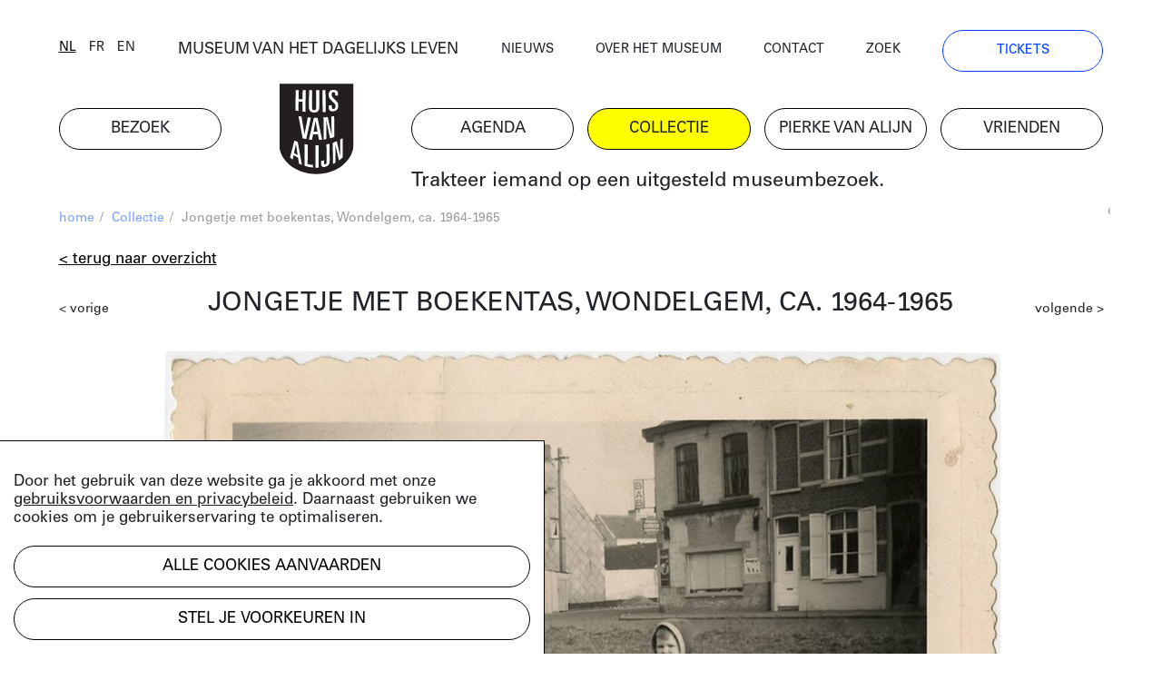

--- FILE ---
content_type: application/javascript
request_url: https://huisvanalijn.be/js/main.75b40b353c110df8321f.js
body_size: 135076
content:
!function(t){var e={};function n(i){if(e[i])return e[i].exports;var r=e[i]={i:i,l:!1,exports:{}};return t[i].call(r.exports,r,r.exports,n),r.l=!0,r.exports}n.m=t,n.c=e,n.d=function(t,e,i){n.o(t,e)||Object.defineProperty(t,e,{enumerable:!0,get:i})},n.r=function(t){"undefined"!=typeof Symbol&&Symbol.toStringTag&&Object.defineProperty(t,Symbol.toStringTag,{value:"Module"}),Object.defineProperty(t,"__esModule",{value:!0})},n.t=function(t,e){if(1&e&&(t=n(t)),8&e)return t;if(4&e&&"object"==typeof t&&t&&t.__esModule)return t;var i=Object.create(null);if(n.r(i),Object.defineProperty(i,"default",{enumerable:!0,value:t}),2&e&&"string"!=typeof t)for(var r in t)n.d(i,r,function(e){return t[e]}.bind(null,r));return i},n.n=function(t){var e=t&&t.__esModule?function(){return t.default}:function(){return t};return n.d(e,"a",e),e},n.o=function(t,e){return Object.prototype.hasOwnProperty.call(t,e)},n.p="",n(n.s=314)}({0:function(t,e,n){var i=n(105)();t.exports=i;try{regeneratorRuntime=i}catch(t){"object"==typeof globalThis?globalThis.regeneratorRuntime=i:Function("r","regeneratorRuntime = r")(i)}},100:function(t,e,n){var i,r,o;window,r=[n(39),n(36)],void 0===(o="function"==typeof(i=function(t,e){"use strict";var n=document.documentElement.style,i="string"==typeof n.transition?"transition":"WebkitTransition",r="string"==typeof n.transform?"transform":"WebkitTransform",o={WebkitTransition:"webkitTransitionEnd",transition:"transitionend"}[i],s={transform:r,transition:i,transitionDuration:i+"Duration",transitionProperty:i+"Property",transitionDelay:i+"Delay"};function a(t,e){t&&(this.element=t,this.layout=e,this.position={x:0,y:0},this._create())}var l=a.prototype=Object.create(t.prototype);l.constructor=a,l._create=function(){this._transn={ingProperties:{},clean:{},onEnd:{}},this.css({position:"absolute"})},l.handleEvent=function(t){var e="on"+t.type;this[e]&&this[e](t)},l.getSize=function(){this.size=e(this.element)},l.css=function(t){var e=this.element.style;for(var n in t)e[s[n]||n]=t[n]},l.getPosition=function(){var t=getComputedStyle(this.element),e=this.layout._getOption("originLeft"),n=this.layout._getOption("originTop"),i=t[e?"left":"right"],r=t[n?"top":"bottom"],o=parseFloat(i),s=parseFloat(r),a=this.layout.size;-1!=i.indexOf("%")&&(o=o/100*a.width),-1!=r.indexOf("%")&&(s=s/100*a.height),o=isNaN(o)?0:o,s=isNaN(s)?0:s,o-=e?a.paddingLeft:a.paddingRight,s-=n?a.paddingTop:a.paddingBottom,this.position.x=o,this.position.y=s},l.layoutPosition=function(){var t=this.layout.size,e={},n=this.layout._getOption("originLeft"),i=this.layout._getOption("originTop"),r=n?"paddingLeft":"paddingRight",o=n?"left":"right",s=n?"right":"left",a=this.position.x+t[r];e[o]=this.getXValue(a),e[s]="";var l=i?"paddingTop":"paddingBottom",c=i?"top":"bottom",u=i?"bottom":"top",d=this.position.y+t[l];e[c]=this.getYValue(d),e[u]="",this.css(e),this.emitEvent("layout",[this])},l.getXValue=function(t){var e=this.layout._getOption("horizontal");return this.layout.options.percentPosition&&!e?t/this.layout.size.width*100+"%":t+"px"},l.getYValue=function(t){var e=this.layout._getOption("horizontal");return this.layout.options.percentPosition&&e?t/this.layout.size.height*100+"%":t+"px"},l._transitionTo=function(t,e){this.getPosition();var n=this.position.x,i=this.position.y,r=t==this.position.x&&e==this.position.y;if(this.setPosition(t,e),!r||this.isTransitioning){var o=t-n,s=e-i,a={};a.transform=this.getTranslate(o,s),this.transition({to:a,onTransitionEnd:{transform:this.layoutPosition},isCleaning:!0})}else this.layoutPosition()},l.getTranslate=function(t,e){return"translate3d("+(t=this.layout._getOption("originLeft")?t:-t)+"px, "+(e=this.layout._getOption("originTop")?e:-e)+"px, 0)"},l.goTo=function(t,e){this.setPosition(t,e),this.layoutPosition()},l.moveTo=l._transitionTo,l.setPosition=function(t,e){this.position.x=parseFloat(t),this.position.y=parseFloat(e)},l._nonTransition=function(t){for(var e in this.css(t.to),t.isCleaning&&this._removeStyles(t.to),t.onTransitionEnd)t.onTransitionEnd[e].call(this)},l.transition=function(t){if(parseFloat(this.layout.options.transitionDuration)){var e=this._transn;for(var n in t.onTransitionEnd)e.onEnd[n]=t.onTransitionEnd[n];for(n in t.to)e.ingProperties[n]=!0,t.isCleaning&&(e.clean[n]=!0);t.from&&(this.css(t.from),this.element.offsetHeight),this.enableTransition(t.to),this.css(t.to),this.isTransitioning=!0}else this._nonTransition(t)};var c="opacity,"+r.replace(/([A-Z])/g,(function(t){return"-"+t.toLowerCase()}));l.enableTransition=function(){if(!this.isTransitioning){var t=this.layout.options.transitionDuration;t="number"==typeof t?t+"ms":t,this.css({transitionProperty:c,transitionDuration:t,transitionDelay:this.staggerDelay||0}),this.element.addEventListener(o,this,!1)}},l.onwebkitTransitionEnd=function(t){this.ontransitionend(t)},l.onotransitionend=function(t){this.ontransitionend(t)};var u={"-webkit-transform":"transform"};l.ontransitionend=function(t){if(t.target===this.element){var e=this._transn,n=u[t.propertyName]||t.propertyName;delete e.ingProperties[n],function(t){for(var e in t)return!1;return!0}(e.ingProperties)&&this.disableTransition(),n in e.clean&&(this.element.style[t.propertyName]="",delete e.clean[n]),n in e.onEnd&&(e.onEnd[n].call(this),delete e.onEnd[n]),this.emitEvent("transitionEnd",[this])}},l.disableTransition=function(){this.removeTransitionStyles(),this.element.removeEventListener(o,this,!1),this.isTransitioning=!1},l._removeStyles=function(t){var e={};for(var n in t)e[n]="";this.css(e)};var d={transitionProperty:"",transitionDuration:"",transitionDelay:""};return l.removeTransitionStyles=function(){this.css(d)},l.stagger=function(t){t=isNaN(t)?0:t,this.staggerDelay=t+"ms"},l.removeElem=function(){this.element.parentNode.removeChild(this.element),this.css({display:""}),this.emitEvent("remove",[this])},l.remove=function(){i&&parseFloat(this.layout.options.transitionDuration)?(this.once("transitionEnd",(function(){this.removeElem()})),this.hide()):this.removeElem()},l.reveal=function(){delete this.isHidden,this.css({display:""});var t=this.layout.options,e={};e[this.getHideRevealTransitionEndProperty("visibleStyle")]=this.onRevealTransitionEnd,this.transition({from:t.hiddenStyle,to:t.visibleStyle,isCleaning:!0,onTransitionEnd:e})},l.onRevealTransitionEnd=function(){this.isHidden||this.emitEvent("reveal")},l.getHideRevealTransitionEndProperty=function(t){var e=this.layout.options[t];if(e.opacity)return"opacity";for(var n in e)return n},l.hide=function(){this.isHidden=!0,this.css({display:""});var t=this.layout.options,e={};e[this.getHideRevealTransitionEndProperty("hiddenStyle")]=this.onHideTransitionEnd,this.transition({from:t.visibleStyle,to:t.hiddenStyle,isCleaning:!0,onTransitionEnd:e})},l.onHideTransitionEnd=function(){this.isHidden&&(this.css({display:"none"}),this.emitEvent("hide"))},l.destroy=function(){this.css({position:"",left:"",right:"",top:"",bottom:"",transition:"",transform:""})},a})?i.apply(e,r):i)||(t.exports=o)},101:function(t,e,n){var i=n(52);t.exports=function(t){if(Array.isArray(t))return i(t)},t.exports.__esModule=!0,t.exports.default=t.exports},102:function(t,e){t.exports=function(t){if("undefined"!=typeof Symbol&&null!=t[Symbol.iterator]||null!=t["@@iterator"])return Array.from(t)},t.exports.__esModule=!0,t.exports.default=t.exports},103:function(t,e,n){var i=n(52);t.exports=function(t,e){if(t){if("string"==typeof t)return i(t,e);var n=Object.prototype.toString.call(t).slice(8,-1);return"Object"===n&&t.constructor&&(n=t.constructor.name),"Map"===n||"Set"===n?Array.from(t):"Arguments"===n||/^(?:Ui|I)nt(?:8|16|32)(?:Clamped)?Array$/.test(n)?i(t,e):void 0}},t.exports.__esModule=!0,t.exports.default=t.exports},104:function(t,e){t.exports=function(){throw new TypeError("Invalid attempt to spread non-iterable instance.\nIn order to be iterable, non-array objects must have a [Symbol.iterator]() method.")},t.exports.__esModule=!0,t.exports.default=t.exports},105:function(t,e,n){var i=n(80).default;function r(){"use strict";/*! regenerator-runtime -- Copyright (c) 2014-present, Facebook, Inc. -- license (MIT): https://github.com/facebook/regenerator/blob/main/LICENSE */t.exports=r=function(){return e},t.exports.__esModule=!0,t.exports.default=t.exports;var e={},n=Object.prototype,o=n.hasOwnProperty,s=Object.defineProperty||function(t,e,n){t[e]=n.value},a="function"==typeof Symbol?Symbol:{},l=a.iterator||"@@iterator",c=a.asyncIterator||"@@asyncIterator",u=a.toStringTag||"@@toStringTag";function d(t,e,n){return Object.defineProperty(t,e,{value:n,enumerable:!0,configurable:!0,writable:!0}),t[e]}try{d({},"")}catch(t){d=function(t,e,n){return t[e]=n}}function f(t,e,n,i){var r=e&&e.prototype instanceof v?e:v,o=Object.create(r.prototype),a=new D(i||[]);return s(o,"_invoke",{value:C(t,n,a)}),o}function p(t,e,n){try{return{type:"normal",arg:t.call(e,n)}}catch(t){return{type:"throw",arg:t}}}e.wrap=f;var h={};function v(){}function m(){}function g(){}var y={};d(y,l,(function(){return this}));var b=Object.getPrototypeOf,w=b&&b(b(A([])));w&&w!==n&&o.call(w,l)&&(y=w);var _=g.prototype=v.prototype=Object.create(y);function x(t){["next","throw","return"].forEach((function(e){d(t,e,(function(t){return this._invoke(e,t)}))}))}function T(t,e){var n;s(this,"_invoke",{value:function(r,s){function a(){return new e((function(n,a){!function n(r,s,a,l){var c=p(t[r],t,s);if("throw"!==c.type){var u=c.arg,d=u.value;return d&&"object"==i(d)&&o.call(d,"__await")?e.resolve(d.__await).then((function(t){n("next",t,a,l)}),(function(t){n("throw",t,a,l)})):e.resolve(d).then((function(t){u.value=t,a(u)}),(function(t){return n("throw",t,a,l)}))}l(c.arg)}(r,s,n,a)}))}return n=n?n.then(a,a):a()}})}function C(t,e,n){var i="suspendedStart";return function(r,o){if("executing"===i)throw new Error("Generator is already running");if("completed"===i){if("throw"===r)throw o;return O()}for(n.method=r,n.arg=o;;){var s=n.delegate;if(s){var a=k(s,n);if(a){if(a===h)continue;return a}}if("next"===n.method)n.sent=n._sent=n.arg;else if("throw"===n.method){if("suspendedStart"===i)throw i="completed",n.arg;n.dispatchException(n.arg)}else"return"===n.method&&n.abrupt("return",n.arg);i="executing";var l=p(t,e,n);if("normal"===l.type){if(i=n.done?"completed":"suspendedYield",l.arg===h)continue;return{value:l.arg,done:n.done}}"throw"===l.type&&(i="completed",n.method="throw",n.arg=l.arg)}}}function k(t,e){var n=t.iterator[e.method];if(void 0===n){if(e.delegate=null,"throw"===e.method){if(t.iterator.return&&(e.method="return",e.arg=void 0,k(t,e),"throw"===e.method))return h;e.method="throw",e.arg=new TypeError("The iterator does not provide a 'throw' method")}return h}var i=p(n,t.iterator,e.arg);if("throw"===i.type)return e.method="throw",e.arg=i.arg,e.delegate=null,h;var r=i.arg;return r?r.done?(e[t.resultName]=r.value,e.next=t.nextLoc,"return"!==e.method&&(e.method="next",e.arg=void 0),e.delegate=null,h):r:(e.method="throw",e.arg=new TypeError("iterator result is not an object"),e.delegate=null,h)}function S(t){var e={tryLoc:t[0]};1 in t&&(e.catchLoc=t[1]),2 in t&&(e.finallyLoc=t[2],e.afterLoc=t[3]),this.tryEntries.push(e)}function E(t){var e=t.completion||{};e.type="normal",delete e.arg,t.completion=e}function D(t){this.tryEntries=[{tryLoc:"root"}],t.forEach(S,this),this.reset(!0)}function A(t){if(t){var e=t[l];if(e)return e.call(t);if("function"==typeof t.next)return t;if(!isNaN(t.length)){var n=-1,i=function e(){for(;++n<t.length;)if(o.call(t,n))return e.value=t[n],e.done=!1,e;return e.value=void 0,e.done=!0,e};return i.next=i}}return{next:O}}function O(){return{value:void 0,done:!0}}return m.prototype=g,s(_,"constructor",{value:g,configurable:!0}),s(g,"constructor",{value:m,configurable:!0}),m.displayName=d(g,u,"GeneratorFunction"),e.isGeneratorFunction=function(t){var e="function"==typeof t&&t.constructor;return!!e&&(e===m||"GeneratorFunction"===(e.displayName||e.name))},e.mark=function(t){return Object.setPrototypeOf?Object.setPrototypeOf(t,g):(t.__proto__=g,d(t,u,"GeneratorFunction")),t.prototype=Object.create(_),t},e.awrap=function(t){return{__await:t}},x(T.prototype),d(T.prototype,c,(function(){return this})),e.AsyncIterator=T,e.async=function(t,n,i,r,o){void 0===o&&(o=Promise);var s=new T(f(t,n,i,r),o);return e.isGeneratorFunction(n)?s:s.next().then((function(t){return t.done?t.value:s.next()}))},x(_),d(_,u,"Generator"),d(_,l,(function(){return this})),d(_,"toString",(function(){return"[object Generator]"})),e.keys=function(t){var e=Object(t),n=[];for(var i in e)n.push(i);return n.reverse(),function t(){for(;n.length;){var i=n.pop();if(i in e)return t.value=i,t.done=!1,t}return t.done=!0,t}},e.values=A,D.prototype={constructor:D,reset:function(t){if(this.prev=0,this.next=0,this.sent=this._sent=void 0,this.done=!1,this.delegate=null,this.method="next",this.arg=void 0,this.tryEntries.forEach(E),!t)for(var e in this)"t"===e.charAt(0)&&o.call(this,e)&&!isNaN(+e.slice(1))&&(this[e]=void 0)},stop:function(){this.done=!0;var t=this.tryEntries[0].completion;if("throw"===t.type)throw t.arg;return this.rval},dispatchException:function(t){if(this.done)throw t;var e=this;function n(n,i){return s.type="throw",s.arg=t,e.next=n,i&&(e.method="next",e.arg=void 0),!!i}for(var i=this.tryEntries.length-1;i>=0;--i){var r=this.tryEntries[i],s=r.completion;if("root"===r.tryLoc)return n("end");if(r.tryLoc<=this.prev){var a=o.call(r,"catchLoc"),l=o.call(r,"finallyLoc");if(a&&l){if(this.prev<r.catchLoc)return n(r.catchLoc,!0);if(this.prev<r.finallyLoc)return n(r.finallyLoc)}else if(a){if(this.prev<r.catchLoc)return n(r.catchLoc,!0)}else{if(!l)throw new Error("try statement without catch or finally");if(this.prev<r.finallyLoc)return n(r.finallyLoc)}}}},abrupt:function(t,e){for(var n=this.tryEntries.length-1;n>=0;--n){var i=this.tryEntries[n];if(i.tryLoc<=this.prev&&o.call(i,"finallyLoc")&&this.prev<i.finallyLoc){var r=i;break}}r&&("break"===t||"continue"===t)&&r.tryLoc<=e&&e<=r.finallyLoc&&(r=null);var s=r?r.completion:{};return s.type=t,s.arg=e,r?(this.method="next",this.next=r.finallyLoc,h):this.complete(s)},complete:function(t,e){if("throw"===t.type)throw t.arg;return"break"===t.type||"continue"===t.type?this.next=t.arg:"return"===t.type?(this.rval=this.arg=t.arg,this.method="return",this.next="end"):"normal"===t.type&&e&&(this.next=e),h},finish:function(t){for(var e=this.tryEntries.length-1;e>=0;--e){var n=this.tryEntries[e];if(n.finallyLoc===t)return this.complete(n.completion,n.afterLoc),E(n),h}},catch:function(t){for(var e=this.tryEntries.length-1;e>=0;--e){var n=this.tryEntries[e];if(n.tryLoc===t){var i=n.completion;if("throw"===i.type){var r=i.arg;E(n)}return r}}throw new Error("illegal catch attempt")},delegateYield:function(t,e,n){return this.delegate={iterator:A(t),resultName:e,nextLoc:n},"next"===this.method&&(this.arg=void 0),h}},e}t.exports=r,t.exports.__esModule=!0,t.exports.default=t.exports},106:function(t,e,n){"use strict";var i=n(7),r=n(53),o=n(108),s=n(37);function a(t){var e=new o(t),n=r(o.prototype.request,e);return i.extend(n,o.prototype,e),i.extend(n,e),n}var l=a(s);l.Axios=o,l.create=function(t){return a(i.merge(s,t))},l.Cancel=n(57),l.CancelToken=n(121),l.isCancel=n(56),l.all=function(t){return Promise.all(t)},l.spread=n(122),t.exports=l,t.exports.default=l},107:function(t,e){
/*!
 * Determine if an object is a Buffer
 *
 * @author   Feross Aboukhadijeh <https://feross.org>
 * @license  MIT
 */
t.exports=function(t){return null!=t&&null!=t.constructor&&"function"==typeof t.constructor.isBuffer&&t.constructor.isBuffer(t)}},108:function(t,e,n){"use strict";var i=n(37),r=n(7),o=n(116),s=n(117);function a(t){this.defaults=t,this.interceptors={request:new o,response:new o}}a.prototype.request=function(t){"string"==typeof t&&(t=r.merge({url:arguments[0]},arguments[1])),(t=r.merge(i,{method:"get"},this.defaults,t)).method=t.method.toLowerCase();var e=[s,void 0],n=Promise.resolve(t);for(this.interceptors.request.forEach((function(t){e.unshift(t.fulfilled,t.rejected)})),this.interceptors.response.forEach((function(t){e.push(t.fulfilled,t.rejected)}));e.length;)n=n.then(e.shift(),e.shift());return n},r.forEach(["delete","get","head","options"],(function(t){a.prototype[t]=function(e,n){return this.request(r.merge(n||{},{method:t,url:e}))}})),r.forEach(["post","put","patch"],(function(t){a.prototype[t]=function(e,n,i){return this.request(r.merge(i||{},{method:t,url:e,data:n}))}})),t.exports=a},109:function(t,e,n){"use strict";var i=n(7);t.exports=function(t,e){i.forEach(t,(function(n,i){i!==e&&i.toUpperCase()===e.toUpperCase()&&(t[e]=n,delete t[i])}))}},110:function(t,e,n){"use strict";var i=n(55);t.exports=function(t,e,n){var r=n.config.validateStatus;n.status&&r&&!r(n.status)?e(i("Request failed with status code "+n.status,n.config,null,n.request,n)):t(n)}},111:function(t,e,n){"use strict";t.exports=function(t,e,n,i,r){return t.config=e,n&&(t.code=n),t.request=i,t.response=r,t}},112:function(t,e,n){"use strict";var i=n(7);function r(t){return encodeURIComponent(t).replace(/%40/gi,"@").replace(/%3A/gi,":").replace(/%24/g,"$").replace(/%2C/gi,",").replace(/%20/g,"+").replace(/%5B/gi,"[").replace(/%5D/gi,"]")}t.exports=function(t,e,n){if(!e)return t;var o;if(n)o=n(e);else if(i.isURLSearchParams(e))o=e.toString();else{var s=[];i.forEach(e,(function(t,e){null!=t&&(i.isArray(t)?e+="[]":t=[t],i.forEach(t,(function(t){i.isDate(t)?t=t.toISOString():i.isObject(t)&&(t=JSON.stringify(t)),s.push(r(e)+"="+r(t))})))})),o=s.join("&")}return o&&(t+=(-1===t.indexOf("?")?"?":"&")+o),t}},113:function(t,e,n){"use strict";var i=n(7),r=["age","authorization","content-length","content-type","etag","expires","from","host","if-modified-since","if-unmodified-since","last-modified","location","max-forwards","proxy-authorization","referer","retry-after","user-agent"];t.exports=function(t){var e,n,o,s={};return t?(i.forEach(t.split("\n"),(function(t){if(o=t.indexOf(":"),e=i.trim(t.substr(0,o)).toLowerCase(),n=i.trim(t.substr(o+1)),e){if(s[e]&&r.indexOf(e)>=0)return;s[e]="set-cookie"===e?(s[e]?s[e]:[]).concat([n]):s[e]?s[e]+", "+n:n}})),s):s}},114:function(t,e,n){"use strict";var i=n(7);t.exports=i.isStandardBrowserEnv()?function(){var t,e=/(msie|trident)/i.test(navigator.userAgent),n=document.createElement("a");function r(t){var i=t;return e&&(n.setAttribute("href",i),i=n.href),n.setAttribute("href",i),{href:n.href,protocol:n.protocol?n.protocol.replace(/:$/,""):"",host:n.host,search:n.search?n.search.replace(/^\?/,""):"",hash:n.hash?n.hash.replace(/^#/,""):"",hostname:n.hostname,port:n.port,pathname:"/"===n.pathname.charAt(0)?n.pathname:"/"+n.pathname}}return t=r(window.location.href),function(e){var n=i.isString(e)?r(e):e;return n.protocol===t.protocol&&n.host===t.host}}():function(){return!0}},115:function(t,e,n){"use strict";var i=n(7);t.exports=i.isStandardBrowserEnv()?{write:function(t,e,n,r,o,s){var a=[];a.push(t+"="+encodeURIComponent(e)),i.isNumber(n)&&a.push("expires="+new Date(n).toGMTString()),i.isString(r)&&a.push("path="+r),i.isString(o)&&a.push("domain="+o),!0===s&&a.push("secure"),document.cookie=a.join("; ")},read:function(t){var e=document.cookie.match(new RegExp("(^|;\\s*)("+t+")=([^;]*)"));return e?decodeURIComponent(e[3]):null},remove:function(t){this.write(t,"",Date.now()-864e5)}}:{write:function(){},read:function(){return null},remove:function(){}}},116:function(t,e,n){"use strict";var i=n(7);function r(){this.handlers=[]}r.prototype.use=function(t,e){return this.handlers.push({fulfilled:t,rejected:e}),this.handlers.length-1},r.prototype.eject=function(t){this.handlers[t]&&(this.handlers[t]=null)},r.prototype.forEach=function(t){i.forEach(this.handlers,(function(e){null!==e&&t(e)}))},t.exports=r},117:function(t,e,n){"use strict";var i=n(7),r=n(118),o=n(56),s=n(37),a=n(119),l=n(120);function c(t){t.cancelToken&&t.cancelToken.throwIfRequested()}t.exports=function(t){return c(t),t.baseURL&&!a(t.url)&&(t.url=l(t.baseURL,t.url)),t.headers=t.headers||{},t.data=r(t.data,t.headers,t.transformRequest),t.headers=i.merge(t.headers.common||{},t.headers[t.method]||{},t.headers||{}),i.forEach(["delete","get","head","post","put","patch","common"],(function(e){delete t.headers[e]})),(t.adapter||s.adapter)(t).then((function(e){return c(t),e.data=r(e.data,e.headers,t.transformResponse),e}),(function(e){return o(e)||(c(t),e&&e.response&&(e.response.data=r(e.response.data,e.response.headers,t.transformResponse))),Promise.reject(e)}))}},118:function(t,e,n){"use strict";var i=n(7);t.exports=function(t,e,n){return i.forEach(n,(function(n){t=n(t,e)})),t}},119:function(t,e,n){"use strict";t.exports=function(t){return/^([a-z][a-z\d\+\-\.]*:)?\/\//i.test(t)}},12:function(t,e,n){var i=n(101),r=n(102),o=n(103),s=n(104);t.exports=function(t){return i(t)||r(t)||o(t)||s()},t.exports.__esModule=!0,t.exports.default=t.exports},120:function(t,e,n){"use strict";t.exports=function(t,e){return e?t.replace(/\/+$/,"")+"/"+e.replace(/^\/+/,""):t}},121:function(t,e,n){"use strict";var i=n(57);function r(t){if("function"!=typeof t)throw new TypeError("executor must be a function.");var e;this.promise=new Promise((function(t){e=t}));var n=this;t((function(t){n.reason||(n.reason=new i(t),e(n.reason))}))}r.prototype.throwIfRequested=function(){if(this.reason)throw this.reason},r.source=function(){var t;return{token:new r((function(e){t=e})),cancel:t}},t.exports=r},122:function(t,e,n){"use strict";t.exports=function(t){return function(e){return t.apply(null,e)}}},13:function(t,e,n){var i;
/*!
 * jQuery JavaScript Library v3.6.1
 * https://jquery.com/
 *
 * Includes Sizzle.js
 * https://sizzlejs.com/
 *
 * Copyright OpenJS Foundation and other contributors
 * Released under the MIT license
 * https://jquery.org/license
 *
 * Date: 2022-08-26T17:52Z
 */!function(e,n){"use strict";"object"==typeof t.exports?t.exports=e.document?n(e,!0):function(t){if(!t.document)throw new Error("jQuery requires a window with a document");return n(t)}:n(e)}("undefined"!=typeof window?window:this,(function(n,r){"use strict";var o=[],s=Object.getPrototypeOf,a=o.slice,l=o.flat?function(t){return o.flat.call(t)}:function(t){return o.concat.apply([],t)},c=o.push,u=o.indexOf,d={},f=d.toString,p=d.hasOwnProperty,h=p.toString,v=h.call(Object),m={},g=function(t){return"function"==typeof t&&"number"!=typeof t.nodeType&&"function"!=typeof t.item},y=function(t){return null!=t&&t===t.window},b=n.document,w={type:!0,src:!0,nonce:!0,noModule:!0};function _(t,e,n){var i,r,o=(n=n||b).createElement("script");if(o.text=t,e)for(i in w)(r=e[i]||e.getAttribute&&e.getAttribute(i))&&o.setAttribute(i,r);n.head.appendChild(o).parentNode.removeChild(o)}function x(t){return null==t?t+"":"object"==typeof t||"function"==typeof t?d[f.call(t)]||"object":typeof t}var T=function(t,e){return new T.fn.init(t,e)};function C(t){var e=!!t&&"length"in t&&t.length,n=x(t);return!g(t)&&!y(t)&&("array"===n||0===e||"number"==typeof e&&e>0&&e-1 in t)}T.fn=T.prototype={jquery:"3.6.1",constructor:T,length:0,toArray:function(){return a.call(this)},get:function(t){return null==t?a.call(this):t<0?this[t+this.length]:this[t]},pushStack:function(t){var e=T.merge(this.constructor(),t);return e.prevObject=this,e},each:function(t){return T.each(this,t)},map:function(t){return this.pushStack(T.map(this,(function(e,n){return t.call(e,n,e)})))},slice:function(){return this.pushStack(a.apply(this,arguments))},first:function(){return this.eq(0)},last:function(){return this.eq(-1)},even:function(){return this.pushStack(T.grep(this,(function(t,e){return(e+1)%2})))},odd:function(){return this.pushStack(T.grep(this,(function(t,e){return e%2})))},eq:function(t){var e=this.length,n=+t+(t<0?e:0);return this.pushStack(n>=0&&n<e?[this[n]]:[])},end:function(){return this.prevObject||this.constructor()},push:c,sort:o.sort,splice:o.splice},T.extend=T.fn.extend=function(){var t,e,n,i,r,o,s=arguments[0]||{},a=1,l=arguments.length,c=!1;for("boolean"==typeof s&&(c=s,s=arguments[a]||{},a++),"object"==typeof s||g(s)||(s={}),a===l&&(s=this,a--);a<l;a++)if(null!=(t=arguments[a]))for(e in t)i=t[e],"__proto__"!==e&&s!==i&&(c&&i&&(T.isPlainObject(i)||(r=Array.isArray(i)))?(n=s[e],o=r&&!Array.isArray(n)?[]:r||T.isPlainObject(n)?n:{},r=!1,s[e]=T.extend(c,o,i)):void 0!==i&&(s[e]=i));return s},T.extend({expando:"jQuery"+("3.6.1"+Math.random()).replace(/\D/g,""),isReady:!0,error:function(t){throw new Error(t)},noop:function(){},isPlainObject:function(t){var e,n;return!(!t||"[object Object]"!==f.call(t))&&(!(e=s(t))||"function"==typeof(n=p.call(e,"constructor")&&e.constructor)&&h.call(n)===v)},isEmptyObject:function(t){var e;for(e in t)return!1;return!0},globalEval:function(t,e,n){_(t,{nonce:e&&e.nonce},n)},each:function(t,e){var n,i=0;if(C(t))for(n=t.length;i<n&&!1!==e.call(t[i],i,t[i]);i++);else for(i in t)if(!1===e.call(t[i],i,t[i]))break;return t},makeArray:function(t,e){var n=e||[];return null!=t&&(C(Object(t))?T.merge(n,"string"==typeof t?[t]:t):c.call(n,t)),n},inArray:function(t,e,n){return null==e?-1:u.call(e,t,n)},merge:function(t,e){for(var n=+e.length,i=0,r=t.length;i<n;i++)t[r++]=e[i];return t.length=r,t},grep:function(t,e,n){for(var i=[],r=0,o=t.length,s=!n;r<o;r++)!e(t[r],r)!==s&&i.push(t[r]);return i},map:function(t,e,n){var i,r,o=0,s=[];if(C(t))for(i=t.length;o<i;o++)null!=(r=e(t[o],o,n))&&s.push(r);else for(o in t)null!=(r=e(t[o],o,n))&&s.push(r);return l(s)},guid:1,support:m}),"function"==typeof Symbol&&(T.fn[Symbol.iterator]=o[Symbol.iterator]),T.each("Boolean Number String Function Array Date RegExp Object Error Symbol".split(" "),(function(t,e){d["[object "+e+"]"]=e.toLowerCase()}));var k=
/*!
 * Sizzle CSS Selector Engine v2.3.6
 * https://sizzlejs.com/
 *
 * Copyright JS Foundation and other contributors
 * Released under the MIT license
 * https://js.foundation/
 *
 * Date: 2021-02-16
 */
function(t){var e,n,i,r,o,s,a,l,c,u,d,f,p,h,v,m,g,y,b,w="sizzle"+1*new Date,_=t.document,x=0,T=0,C=lt(),k=lt(),S=lt(),E=lt(),D=function(t,e){return t===e&&(d=!0),0},A={}.hasOwnProperty,O=[],$=O.pop,N=O.push,I=O.push,j=O.slice,L=function(t,e){for(var n=0,i=t.length;n<i;n++)if(t[n]===e)return n;return-1},M="checked|selected|async|autofocus|autoplay|controls|defer|disabled|hidden|ismap|loop|multiple|open|readonly|required|scoped",P="[\\x20\\t\\r\\n\\f]",F="(?:\\\\[\\da-fA-F]{1,6}"+P+"?|\\\\[^\\r\\n\\f]|[\\w-]|[^\0-\\x7f])+",R="\\["+P+"*("+F+")(?:"+P+"*([*^$|!~]?=)"+P+"*(?:'((?:\\\\.|[^\\\\'])*)'|\"((?:\\\\.|[^\\\\\"])*)\"|("+F+"))|)"+P+"*\\]",H=":("+F+")(?:\\((('((?:\\\\.|[^\\\\'])*)'|\"((?:\\\\.|[^\\\\\"])*)\")|((?:\\\\.|[^\\\\()[\\]]|"+R+")*)|.*)\\)|)",q=new RegExp(P+"+","g"),W=new RegExp("^"+P+"+|((?:^|[^\\\\])(?:\\\\.)*)"+P+"+$","g"),B=new RegExp("^"+P+"*,"+P+"*"),U=new RegExp("^"+P+"*([>+~]|"+P+")"+P+"*"),z=new RegExp(P+"|>"),V=new RegExp(H),Y=new RegExp("^"+F+"$"),X={ID:new RegExp("^#("+F+")"),CLASS:new RegExp("^\\.("+F+")"),TAG:new RegExp("^("+F+"|[*])"),ATTR:new RegExp("^"+R),PSEUDO:new RegExp("^"+H),CHILD:new RegExp("^:(only|first|last|nth|nth-last)-(child|of-type)(?:\\("+P+"*(even|odd|(([+-]|)(\\d*)n|)"+P+"*(?:([+-]|)"+P+"*(\\d+)|))"+P+"*\\)|)","i"),bool:new RegExp("^(?:"+M+")$","i"),needsContext:new RegExp("^"+P+"*[>+~]|:(even|odd|eq|gt|lt|nth|first|last)(?:\\("+P+"*((?:-\\d)?\\d*)"+P+"*\\)|)(?=[^-]|$)","i")},Q=/HTML$/i,G=/^(?:input|select|textarea|button)$/i,J=/^h\d$/i,K=/^[^{]+\{\s*\[native \w/,Z=/^(?:#([\w-]+)|(\w+)|\.([\w-]+))$/,tt=/[+~]/,et=new RegExp("\\\\[\\da-fA-F]{1,6}"+P+"?|\\\\([^\\r\\n\\f])","g"),nt=function(t,e){var n="0x"+t.slice(1)-65536;return e||(n<0?String.fromCharCode(n+65536):String.fromCharCode(n>>10|55296,1023&n|56320))},it=/([\0-\x1f\x7f]|^-?\d)|^-$|[^\0-\x1f\x7f-\uFFFF\w-]/g,rt=function(t,e){return e?"\0"===t?"�":t.slice(0,-1)+"\\"+t.charCodeAt(t.length-1).toString(16)+" ":"\\"+t},ot=function(){f()},st=wt((function(t){return!0===t.disabled&&"fieldset"===t.nodeName.toLowerCase()}),{dir:"parentNode",next:"legend"});try{I.apply(O=j.call(_.childNodes),_.childNodes),O[_.childNodes.length].nodeType}catch(t){I={apply:O.length?function(t,e){N.apply(t,j.call(e))}:function(t,e){for(var n=t.length,i=0;t[n++]=e[i++];);t.length=n-1}}}function at(t,e,i,r){var o,a,c,u,d,h,g,y=e&&e.ownerDocument,_=e?e.nodeType:9;if(i=i||[],"string"!=typeof t||!t||1!==_&&9!==_&&11!==_)return i;if(!r&&(f(e),e=e||p,v)){if(11!==_&&(d=Z.exec(t)))if(o=d[1]){if(9===_){if(!(c=e.getElementById(o)))return i;if(c.id===o)return i.push(c),i}else if(y&&(c=y.getElementById(o))&&b(e,c)&&c.id===o)return i.push(c),i}else{if(d[2])return I.apply(i,e.getElementsByTagName(t)),i;if((o=d[3])&&n.getElementsByClassName&&e.getElementsByClassName)return I.apply(i,e.getElementsByClassName(o)),i}if(n.qsa&&!E[t+" "]&&(!m||!m.test(t))&&(1!==_||"object"!==e.nodeName.toLowerCase())){if(g=t,y=e,1===_&&(z.test(t)||U.test(t))){for((y=tt.test(t)&&gt(e.parentNode)||e)===e&&n.scope||((u=e.getAttribute("id"))?u=u.replace(it,rt):e.setAttribute("id",u=w)),a=(h=s(t)).length;a--;)h[a]=(u?"#"+u:":scope")+" "+bt(h[a]);g=h.join(",")}try{return I.apply(i,y.querySelectorAll(g)),i}catch(e){E(t,!0)}finally{u===w&&e.removeAttribute("id")}}}return l(t.replace(W,"$1"),e,i,r)}function lt(){var t=[];return function e(n,r){return t.push(n+" ")>i.cacheLength&&delete e[t.shift()],e[n+" "]=r}}function ct(t){return t[w]=!0,t}function ut(t){var e=p.createElement("fieldset");try{return!!t(e)}catch(t){return!1}finally{e.parentNode&&e.parentNode.removeChild(e),e=null}}function dt(t,e){for(var n=t.split("|"),r=n.length;r--;)i.attrHandle[n[r]]=e}function ft(t,e){var n=e&&t,i=n&&1===t.nodeType&&1===e.nodeType&&t.sourceIndex-e.sourceIndex;if(i)return i;if(n)for(;n=n.nextSibling;)if(n===e)return-1;return t?1:-1}function pt(t){return function(e){return"input"===e.nodeName.toLowerCase()&&e.type===t}}function ht(t){return function(e){var n=e.nodeName.toLowerCase();return("input"===n||"button"===n)&&e.type===t}}function vt(t){return function(e){return"form"in e?e.parentNode&&!1===e.disabled?"label"in e?"label"in e.parentNode?e.parentNode.disabled===t:e.disabled===t:e.isDisabled===t||e.isDisabled!==!t&&st(e)===t:e.disabled===t:"label"in e&&e.disabled===t}}function mt(t){return ct((function(e){return e=+e,ct((function(n,i){for(var r,o=t([],n.length,e),s=o.length;s--;)n[r=o[s]]&&(n[r]=!(i[r]=n[r]))}))}))}function gt(t){return t&&void 0!==t.getElementsByTagName&&t}for(e in n=at.support={},o=at.isXML=function(t){var e=t&&t.namespaceURI,n=t&&(t.ownerDocument||t).documentElement;return!Q.test(e||n&&n.nodeName||"HTML")},f=at.setDocument=function(t){var e,r,s=t?t.ownerDocument||t:_;return s!=p&&9===s.nodeType&&s.documentElement?(h=(p=s).documentElement,v=!o(p),_!=p&&(r=p.defaultView)&&r.top!==r&&(r.addEventListener?r.addEventListener("unload",ot,!1):r.attachEvent&&r.attachEvent("onunload",ot)),n.scope=ut((function(t){return h.appendChild(t).appendChild(p.createElement("div")),void 0!==t.querySelectorAll&&!t.querySelectorAll(":scope fieldset div").length})),n.attributes=ut((function(t){return t.className="i",!t.getAttribute("className")})),n.getElementsByTagName=ut((function(t){return t.appendChild(p.createComment("")),!t.getElementsByTagName("*").length})),n.getElementsByClassName=K.test(p.getElementsByClassName),n.getById=ut((function(t){return h.appendChild(t).id=w,!p.getElementsByName||!p.getElementsByName(w).length})),n.getById?(i.filter.ID=function(t){var e=t.replace(et,nt);return function(t){return t.getAttribute("id")===e}},i.find.ID=function(t,e){if(void 0!==e.getElementById&&v){var n=e.getElementById(t);return n?[n]:[]}}):(i.filter.ID=function(t){var e=t.replace(et,nt);return function(t){var n=void 0!==t.getAttributeNode&&t.getAttributeNode("id");return n&&n.value===e}},i.find.ID=function(t,e){if(void 0!==e.getElementById&&v){var n,i,r,o=e.getElementById(t);if(o){if((n=o.getAttributeNode("id"))&&n.value===t)return[o];for(r=e.getElementsByName(t),i=0;o=r[i++];)if((n=o.getAttributeNode("id"))&&n.value===t)return[o]}return[]}}),i.find.TAG=n.getElementsByTagName?function(t,e){return void 0!==e.getElementsByTagName?e.getElementsByTagName(t):n.qsa?e.querySelectorAll(t):void 0}:function(t,e){var n,i=[],r=0,o=e.getElementsByTagName(t);if("*"===t){for(;n=o[r++];)1===n.nodeType&&i.push(n);return i}return o},i.find.CLASS=n.getElementsByClassName&&function(t,e){if(void 0!==e.getElementsByClassName&&v)return e.getElementsByClassName(t)},g=[],m=[],(n.qsa=K.test(p.querySelectorAll))&&(ut((function(t){var e;h.appendChild(t).innerHTML="<a id='"+w+"'></a><select id='"+w+"-\r\\' msallowcapture=''><option selected=''></option></select>",t.querySelectorAll("[msallowcapture^='']").length&&m.push("[*^$]="+P+"*(?:''|\"\")"),t.querySelectorAll("[selected]").length||m.push("\\["+P+"*(?:value|"+M+")"),t.querySelectorAll("[id~="+w+"-]").length||m.push("~="),(e=p.createElement("input")).setAttribute("name",""),t.appendChild(e),t.querySelectorAll("[name='']").length||m.push("\\["+P+"*name"+P+"*="+P+"*(?:''|\"\")"),t.querySelectorAll(":checked").length||m.push(":checked"),t.querySelectorAll("a#"+w+"+*").length||m.push(".#.+[+~]"),t.querySelectorAll("\\\f"),m.push("[\\r\\n\\f]")})),ut((function(t){t.innerHTML="<a href='' disabled='disabled'></a><select disabled='disabled'><option/></select>";var e=p.createElement("input");e.setAttribute("type","hidden"),t.appendChild(e).setAttribute("name","D"),t.querySelectorAll("[name=d]").length&&m.push("name"+P+"*[*^$|!~]?="),2!==t.querySelectorAll(":enabled").length&&m.push(":enabled",":disabled"),h.appendChild(t).disabled=!0,2!==t.querySelectorAll(":disabled").length&&m.push(":enabled",":disabled"),t.querySelectorAll("*,:x"),m.push(",.*:")}))),(n.matchesSelector=K.test(y=h.matches||h.webkitMatchesSelector||h.mozMatchesSelector||h.oMatchesSelector||h.msMatchesSelector))&&ut((function(t){n.disconnectedMatch=y.call(t,"*"),y.call(t,"[s!='']:x"),g.push("!=",H)})),m=m.length&&new RegExp(m.join("|")),g=g.length&&new RegExp(g.join("|")),e=K.test(h.compareDocumentPosition),b=e||K.test(h.contains)?function(t,e){var n=9===t.nodeType?t.documentElement:t,i=e&&e.parentNode;return t===i||!(!i||1!==i.nodeType||!(n.contains?n.contains(i):t.compareDocumentPosition&&16&t.compareDocumentPosition(i)))}:function(t,e){if(e)for(;e=e.parentNode;)if(e===t)return!0;return!1},D=e?function(t,e){if(t===e)return d=!0,0;var i=!t.compareDocumentPosition-!e.compareDocumentPosition;return i||(1&(i=(t.ownerDocument||t)==(e.ownerDocument||e)?t.compareDocumentPosition(e):1)||!n.sortDetached&&e.compareDocumentPosition(t)===i?t==p||t.ownerDocument==_&&b(_,t)?-1:e==p||e.ownerDocument==_&&b(_,e)?1:u?L(u,t)-L(u,e):0:4&i?-1:1)}:function(t,e){if(t===e)return d=!0,0;var n,i=0,r=t.parentNode,o=e.parentNode,s=[t],a=[e];if(!r||!o)return t==p?-1:e==p?1:r?-1:o?1:u?L(u,t)-L(u,e):0;if(r===o)return ft(t,e);for(n=t;n=n.parentNode;)s.unshift(n);for(n=e;n=n.parentNode;)a.unshift(n);for(;s[i]===a[i];)i++;return i?ft(s[i],a[i]):s[i]==_?-1:a[i]==_?1:0},p):p},at.matches=function(t,e){return at(t,null,null,e)},at.matchesSelector=function(t,e){if(f(t),n.matchesSelector&&v&&!E[e+" "]&&(!g||!g.test(e))&&(!m||!m.test(e)))try{var i=y.call(t,e);if(i||n.disconnectedMatch||t.document&&11!==t.document.nodeType)return i}catch(t){E(e,!0)}return at(e,p,null,[t]).length>0},at.contains=function(t,e){return(t.ownerDocument||t)!=p&&f(t),b(t,e)},at.attr=function(t,e){(t.ownerDocument||t)!=p&&f(t);var r=i.attrHandle[e.toLowerCase()],o=r&&A.call(i.attrHandle,e.toLowerCase())?r(t,e,!v):void 0;return void 0!==o?o:n.attributes||!v?t.getAttribute(e):(o=t.getAttributeNode(e))&&o.specified?o.value:null},at.escape=function(t){return(t+"").replace(it,rt)},at.error=function(t){throw new Error("Syntax error, unrecognized expression: "+t)},at.uniqueSort=function(t){var e,i=[],r=0,o=0;if(d=!n.detectDuplicates,u=!n.sortStable&&t.slice(0),t.sort(D),d){for(;e=t[o++];)e===t[o]&&(r=i.push(o));for(;r--;)t.splice(i[r],1)}return u=null,t},r=at.getText=function(t){var e,n="",i=0,o=t.nodeType;if(o){if(1===o||9===o||11===o){if("string"==typeof t.textContent)return t.textContent;for(t=t.firstChild;t;t=t.nextSibling)n+=r(t)}else if(3===o||4===o)return t.nodeValue}else for(;e=t[i++];)n+=r(e);return n},(i=at.selectors={cacheLength:50,createPseudo:ct,match:X,attrHandle:{},find:{},relative:{">":{dir:"parentNode",first:!0}," ":{dir:"parentNode"},"+":{dir:"previousSibling",first:!0},"~":{dir:"previousSibling"}},preFilter:{ATTR:function(t){return t[1]=t[1].replace(et,nt),t[3]=(t[3]||t[4]||t[5]||"").replace(et,nt),"~="===t[2]&&(t[3]=" "+t[3]+" "),t.slice(0,4)},CHILD:function(t){return t[1]=t[1].toLowerCase(),"nth"===t[1].slice(0,3)?(t[3]||at.error(t[0]),t[4]=+(t[4]?t[5]+(t[6]||1):2*("even"===t[3]||"odd"===t[3])),t[5]=+(t[7]+t[8]||"odd"===t[3])):t[3]&&at.error(t[0]),t},PSEUDO:function(t){var e,n=!t[6]&&t[2];return X.CHILD.test(t[0])?null:(t[3]?t[2]=t[4]||t[5]||"":n&&V.test(n)&&(e=s(n,!0))&&(e=n.indexOf(")",n.length-e)-n.length)&&(t[0]=t[0].slice(0,e),t[2]=n.slice(0,e)),t.slice(0,3))}},filter:{TAG:function(t){var e=t.replace(et,nt).toLowerCase();return"*"===t?function(){return!0}:function(t){return t.nodeName&&t.nodeName.toLowerCase()===e}},CLASS:function(t){var e=C[t+" "];return e||(e=new RegExp("(^|"+P+")"+t+"("+P+"|$)"))&&C(t,(function(t){return e.test("string"==typeof t.className&&t.className||void 0!==t.getAttribute&&t.getAttribute("class")||"")}))},ATTR:function(t,e,n){return function(i){var r=at.attr(i,t);return null==r?"!="===e:!e||(r+="","="===e?r===n:"!="===e?r!==n:"^="===e?n&&0===r.indexOf(n):"*="===e?n&&r.indexOf(n)>-1:"$="===e?n&&r.slice(-n.length)===n:"~="===e?(" "+r.replace(q," ")+" ").indexOf(n)>-1:"|="===e&&(r===n||r.slice(0,n.length+1)===n+"-"))}},CHILD:function(t,e,n,i,r){var o="nth"!==t.slice(0,3),s="last"!==t.slice(-4),a="of-type"===e;return 1===i&&0===r?function(t){return!!t.parentNode}:function(e,n,l){var c,u,d,f,p,h,v=o!==s?"nextSibling":"previousSibling",m=e.parentNode,g=a&&e.nodeName.toLowerCase(),y=!l&&!a,b=!1;if(m){if(o){for(;v;){for(f=e;f=f[v];)if(a?f.nodeName.toLowerCase()===g:1===f.nodeType)return!1;h=v="only"===t&&!h&&"nextSibling"}return!0}if(h=[s?m.firstChild:m.lastChild],s&&y){for(b=(p=(c=(u=(d=(f=m)[w]||(f[w]={}))[f.uniqueID]||(d[f.uniqueID]={}))[t]||[])[0]===x&&c[1])&&c[2],f=p&&m.childNodes[p];f=++p&&f&&f[v]||(b=p=0)||h.pop();)if(1===f.nodeType&&++b&&f===e){u[t]=[x,p,b];break}}else if(y&&(b=p=(c=(u=(d=(f=e)[w]||(f[w]={}))[f.uniqueID]||(d[f.uniqueID]={}))[t]||[])[0]===x&&c[1]),!1===b)for(;(f=++p&&f&&f[v]||(b=p=0)||h.pop())&&((a?f.nodeName.toLowerCase()!==g:1!==f.nodeType)||!++b||(y&&((u=(d=f[w]||(f[w]={}))[f.uniqueID]||(d[f.uniqueID]={}))[t]=[x,b]),f!==e)););return(b-=r)===i||b%i==0&&b/i>=0}}},PSEUDO:function(t,e){var n,r=i.pseudos[t]||i.setFilters[t.toLowerCase()]||at.error("unsupported pseudo: "+t);return r[w]?r(e):r.length>1?(n=[t,t,"",e],i.setFilters.hasOwnProperty(t.toLowerCase())?ct((function(t,n){for(var i,o=r(t,e),s=o.length;s--;)t[i=L(t,o[s])]=!(n[i]=o[s])})):function(t){return r(t,0,n)}):r}},pseudos:{not:ct((function(t){var e=[],n=[],i=a(t.replace(W,"$1"));return i[w]?ct((function(t,e,n,r){for(var o,s=i(t,null,r,[]),a=t.length;a--;)(o=s[a])&&(t[a]=!(e[a]=o))})):function(t,r,o){return e[0]=t,i(e,null,o,n),e[0]=null,!n.pop()}})),has:ct((function(t){return function(e){return at(t,e).length>0}})),contains:ct((function(t){return t=t.replace(et,nt),function(e){return(e.textContent||r(e)).indexOf(t)>-1}})),lang:ct((function(t){return Y.test(t||"")||at.error("unsupported lang: "+t),t=t.replace(et,nt).toLowerCase(),function(e){var n;do{if(n=v?e.lang:e.getAttribute("xml:lang")||e.getAttribute("lang"))return(n=n.toLowerCase())===t||0===n.indexOf(t+"-")}while((e=e.parentNode)&&1===e.nodeType);return!1}})),target:function(e){var n=t.location&&t.location.hash;return n&&n.slice(1)===e.id},root:function(t){return t===h},focus:function(t){return t===p.activeElement&&(!p.hasFocus||p.hasFocus())&&!!(t.type||t.href||~t.tabIndex)},enabled:vt(!1),disabled:vt(!0),checked:function(t){var e=t.nodeName.toLowerCase();return"input"===e&&!!t.checked||"option"===e&&!!t.selected},selected:function(t){return t.parentNode&&t.parentNode.selectedIndex,!0===t.selected},empty:function(t){for(t=t.firstChild;t;t=t.nextSibling)if(t.nodeType<6)return!1;return!0},parent:function(t){return!i.pseudos.empty(t)},header:function(t){return J.test(t.nodeName)},input:function(t){return G.test(t.nodeName)},button:function(t){var e=t.nodeName.toLowerCase();return"input"===e&&"button"===t.type||"button"===e},text:function(t){var e;return"input"===t.nodeName.toLowerCase()&&"text"===t.type&&(null==(e=t.getAttribute("type"))||"text"===e.toLowerCase())},first:mt((function(){return[0]})),last:mt((function(t,e){return[e-1]})),eq:mt((function(t,e,n){return[n<0?n+e:n]})),even:mt((function(t,e){for(var n=0;n<e;n+=2)t.push(n);return t})),odd:mt((function(t,e){for(var n=1;n<e;n+=2)t.push(n);return t})),lt:mt((function(t,e,n){for(var i=n<0?n+e:n>e?e:n;--i>=0;)t.push(i);return t})),gt:mt((function(t,e,n){for(var i=n<0?n+e:n;++i<e;)t.push(i);return t}))}}).pseudos.nth=i.pseudos.eq,{radio:!0,checkbox:!0,file:!0,password:!0,image:!0})i.pseudos[e]=pt(e);for(e in{submit:!0,reset:!0})i.pseudos[e]=ht(e);function yt(){}function bt(t){for(var e=0,n=t.length,i="";e<n;e++)i+=t[e].value;return i}function wt(t,e,n){var i=e.dir,r=e.next,o=r||i,s=n&&"parentNode"===o,a=T++;return e.first?function(e,n,r){for(;e=e[i];)if(1===e.nodeType||s)return t(e,n,r);return!1}:function(e,n,l){var c,u,d,f=[x,a];if(l){for(;e=e[i];)if((1===e.nodeType||s)&&t(e,n,l))return!0}else for(;e=e[i];)if(1===e.nodeType||s)if(u=(d=e[w]||(e[w]={}))[e.uniqueID]||(d[e.uniqueID]={}),r&&r===e.nodeName.toLowerCase())e=e[i]||e;else{if((c=u[o])&&c[0]===x&&c[1]===a)return f[2]=c[2];if(u[o]=f,f[2]=t(e,n,l))return!0}return!1}}function _t(t){return t.length>1?function(e,n,i){for(var r=t.length;r--;)if(!t[r](e,n,i))return!1;return!0}:t[0]}function xt(t,e,n,i,r){for(var o,s=[],a=0,l=t.length,c=null!=e;a<l;a++)(o=t[a])&&(n&&!n(o,i,r)||(s.push(o),c&&e.push(a)));return s}function Tt(t,e,n,i,r,o){return i&&!i[w]&&(i=Tt(i)),r&&!r[w]&&(r=Tt(r,o)),ct((function(o,s,a,l){var c,u,d,f=[],p=[],h=s.length,v=o||function(t,e,n){for(var i=0,r=e.length;i<r;i++)at(t,e[i],n);return n}(e||"*",a.nodeType?[a]:a,[]),m=!t||!o&&e?v:xt(v,f,t,a,l),g=n?r||(o?t:h||i)?[]:s:m;if(n&&n(m,g,a,l),i)for(c=xt(g,p),i(c,[],a,l),u=c.length;u--;)(d=c[u])&&(g[p[u]]=!(m[p[u]]=d));if(o){if(r||t){if(r){for(c=[],u=g.length;u--;)(d=g[u])&&c.push(m[u]=d);r(null,g=[],c,l)}for(u=g.length;u--;)(d=g[u])&&(c=r?L(o,d):f[u])>-1&&(o[c]=!(s[c]=d))}}else g=xt(g===s?g.splice(h,g.length):g),r?r(null,s,g,l):I.apply(s,g)}))}function Ct(t){for(var e,n,r,o=t.length,s=i.relative[t[0].type],a=s||i.relative[" "],l=s?1:0,u=wt((function(t){return t===e}),a,!0),d=wt((function(t){return L(e,t)>-1}),a,!0),f=[function(t,n,i){var r=!s&&(i||n!==c)||((e=n).nodeType?u(t,n,i):d(t,n,i));return e=null,r}];l<o;l++)if(n=i.relative[t[l].type])f=[wt(_t(f),n)];else{if((n=i.filter[t[l].type].apply(null,t[l].matches))[w]){for(r=++l;r<o&&!i.relative[t[r].type];r++);return Tt(l>1&&_t(f),l>1&&bt(t.slice(0,l-1).concat({value:" "===t[l-2].type?"*":""})).replace(W,"$1"),n,l<r&&Ct(t.slice(l,r)),r<o&&Ct(t=t.slice(r)),r<o&&bt(t))}f.push(n)}return _t(f)}return yt.prototype=i.filters=i.pseudos,i.setFilters=new yt,s=at.tokenize=function(t,e){var n,r,o,s,a,l,c,u=k[t+" "];if(u)return e?0:u.slice(0);for(a=t,l=[],c=i.preFilter;a;){for(s in n&&!(r=B.exec(a))||(r&&(a=a.slice(r[0].length)||a),l.push(o=[])),n=!1,(r=U.exec(a))&&(n=r.shift(),o.push({value:n,type:r[0].replace(W," ")}),a=a.slice(n.length)),i.filter)!(r=X[s].exec(a))||c[s]&&!(r=c[s](r))||(n=r.shift(),o.push({value:n,type:s,matches:r}),a=a.slice(n.length));if(!n)break}return e?a.length:a?at.error(t):k(t,l).slice(0)},a=at.compile=function(t,e){var n,r=[],o=[],a=S[t+" "];if(!a){for(e||(e=s(t)),n=e.length;n--;)(a=Ct(e[n]))[w]?r.push(a):o.push(a);(a=S(t,function(t,e){var n=e.length>0,r=t.length>0,o=function(o,s,a,l,u){var d,h,m,g=0,y="0",b=o&&[],w=[],_=c,T=o||r&&i.find.TAG("*",u),C=x+=null==_?1:Math.random()||.1,k=T.length;for(u&&(c=s==p||s||u);y!==k&&null!=(d=T[y]);y++){if(r&&d){for(h=0,s||d.ownerDocument==p||(f(d),a=!v);m=t[h++];)if(m(d,s||p,a)){l.push(d);break}u&&(x=C)}n&&((d=!m&&d)&&g--,o&&b.push(d))}if(g+=y,n&&y!==g){for(h=0;m=e[h++];)m(b,w,s,a);if(o){if(g>0)for(;y--;)b[y]||w[y]||(w[y]=$.call(l));w=xt(w)}I.apply(l,w),u&&!o&&w.length>0&&g+e.length>1&&at.uniqueSort(l)}return u&&(x=C,c=_),b};return n?ct(o):o}(o,r))).selector=t}return a},l=at.select=function(t,e,n,r){var o,l,c,u,d,f="function"==typeof t&&t,p=!r&&s(t=f.selector||t);if(n=n||[],1===p.length){if((l=p[0]=p[0].slice(0)).length>2&&"ID"===(c=l[0]).type&&9===e.nodeType&&v&&i.relative[l[1].type]){if(!(e=(i.find.ID(c.matches[0].replace(et,nt),e)||[])[0]))return n;f&&(e=e.parentNode),t=t.slice(l.shift().value.length)}for(o=X.needsContext.test(t)?0:l.length;o--&&(c=l[o],!i.relative[u=c.type]);)if((d=i.find[u])&&(r=d(c.matches[0].replace(et,nt),tt.test(l[0].type)&&gt(e.parentNode)||e))){if(l.splice(o,1),!(t=r.length&&bt(l)))return I.apply(n,r),n;break}}return(f||a(t,p))(r,e,!v,n,!e||tt.test(t)&&gt(e.parentNode)||e),n},n.sortStable=w.split("").sort(D).join("")===w,n.detectDuplicates=!!d,f(),n.sortDetached=ut((function(t){return 1&t.compareDocumentPosition(p.createElement("fieldset"))})),ut((function(t){return t.innerHTML="<a href='#'></a>","#"===t.firstChild.getAttribute("href")}))||dt("type|href|height|width",(function(t,e,n){if(!n)return t.getAttribute(e,"type"===e.toLowerCase()?1:2)})),n.attributes&&ut((function(t){return t.innerHTML="<input/>",t.firstChild.setAttribute("value",""),""===t.firstChild.getAttribute("value")}))||dt("value",(function(t,e,n){if(!n&&"input"===t.nodeName.toLowerCase())return t.defaultValue})),ut((function(t){return null==t.getAttribute("disabled")}))||dt(M,(function(t,e,n){var i;if(!n)return!0===t[e]?e.toLowerCase():(i=t.getAttributeNode(e))&&i.specified?i.value:null})),at}(n);T.find=k,T.expr=k.selectors,T.expr[":"]=T.expr.pseudos,T.uniqueSort=T.unique=k.uniqueSort,T.text=k.getText,T.isXMLDoc=k.isXML,T.contains=k.contains,T.escapeSelector=k.escape;var S=function(t,e,n){for(var i=[],r=void 0!==n;(t=t[e])&&9!==t.nodeType;)if(1===t.nodeType){if(r&&T(t).is(n))break;i.push(t)}return i},E=function(t,e){for(var n=[];t;t=t.nextSibling)1===t.nodeType&&t!==e&&n.push(t);return n},D=T.expr.match.needsContext;function A(t,e){return t.nodeName&&t.nodeName.toLowerCase()===e.toLowerCase()}var O=/^<([a-z][^\/\0>:\x20\t\r\n\f]*)[\x20\t\r\n\f]*\/?>(?:<\/\1>|)$/i;function $(t,e,n){return g(e)?T.grep(t,(function(t,i){return!!e.call(t,i,t)!==n})):e.nodeType?T.grep(t,(function(t){return t===e!==n})):"string"!=typeof e?T.grep(t,(function(t){return u.call(e,t)>-1!==n})):T.filter(e,t,n)}T.filter=function(t,e,n){var i=e[0];return n&&(t=":not("+t+")"),1===e.length&&1===i.nodeType?T.find.matchesSelector(i,t)?[i]:[]:T.find.matches(t,T.grep(e,(function(t){return 1===t.nodeType})))},T.fn.extend({find:function(t){var e,n,i=this.length,r=this;if("string"!=typeof t)return this.pushStack(T(t).filter((function(){for(e=0;e<i;e++)if(T.contains(r[e],this))return!0})));for(n=this.pushStack([]),e=0;e<i;e++)T.find(t,r[e],n);return i>1?T.uniqueSort(n):n},filter:function(t){return this.pushStack($(this,t||[],!1))},not:function(t){return this.pushStack($(this,t||[],!0))},is:function(t){return!!$(this,"string"==typeof t&&D.test(t)?T(t):t||[],!1).length}});var N,I=/^(?:\s*(<[\w\W]+>)[^>]*|#([\w-]+))$/;(T.fn.init=function(t,e,n){var i,r;if(!t)return this;if(n=n||N,"string"==typeof t){if(!(i="<"===t[0]&&">"===t[t.length-1]&&t.length>=3?[null,t,null]:I.exec(t))||!i[1]&&e)return!e||e.jquery?(e||n).find(t):this.constructor(e).find(t);if(i[1]){if(e=e instanceof T?e[0]:e,T.merge(this,T.parseHTML(i[1],e&&e.nodeType?e.ownerDocument||e:b,!0)),O.test(i[1])&&T.isPlainObject(e))for(i in e)g(this[i])?this[i](e[i]):this.attr(i,e[i]);return this}return(r=b.getElementById(i[2]))&&(this[0]=r,this.length=1),this}return t.nodeType?(this[0]=t,this.length=1,this):g(t)?void 0!==n.ready?n.ready(t):t(T):T.makeArray(t,this)}).prototype=T.fn,N=T(b);var j=/^(?:parents|prev(?:Until|All))/,L={children:!0,contents:!0,next:!0,prev:!0};function M(t,e){for(;(t=t[e])&&1!==t.nodeType;);return t}T.fn.extend({has:function(t){var e=T(t,this),n=e.length;return this.filter((function(){for(var t=0;t<n;t++)if(T.contains(this,e[t]))return!0}))},closest:function(t,e){var n,i=0,r=this.length,o=[],s="string"!=typeof t&&T(t);if(!D.test(t))for(;i<r;i++)for(n=this[i];n&&n!==e;n=n.parentNode)if(n.nodeType<11&&(s?s.index(n)>-1:1===n.nodeType&&T.find.matchesSelector(n,t))){o.push(n);break}return this.pushStack(o.length>1?T.uniqueSort(o):o)},index:function(t){return t?"string"==typeof t?u.call(T(t),this[0]):u.call(this,t.jquery?t[0]:t):this[0]&&this[0].parentNode?this.first().prevAll().length:-1},add:function(t,e){return this.pushStack(T.uniqueSort(T.merge(this.get(),T(t,e))))},addBack:function(t){return this.add(null==t?this.prevObject:this.prevObject.filter(t))}}),T.each({parent:function(t){var e=t.parentNode;return e&&11!==e.nodeType?e:null},parents:function(t){return S(t,"parentNode")},parentsUntil:function(t,e,n){return S(t,"parentNode",n)},next:function(t){return M(t,"nextSibling")},prev:function(t){return M(t,"previousSibling")},nextAll:function(t){return S(t,"nextSibling")},prevAll:function(t){return S(t,"previousSibling")},nextUntil:function(t,e,n){return S(t,"nextSibling",n)},prevUntil:function(t,e,n){return S(t,"previousSibling",n)},siblings:function(t){return E((t.parentNode||{}).firstChild,t)},children:function(t){return E(t.firstChild)},contents:function(t){return null!=t.contentDocument&&s(t.contentDocument)?t.contentDocument:(A(t,"template")&&(t=t.content||t),T.merge([],t.childNodes))}},(function(t,e){T.fn[t]=function(n,i){var r=T.map(this,e,n);return"Until"!==t.slice(-5)&&(i=n),i&&"string"==typeof i&&(r=T.filter(i,r)),this.length>1&&(L[t]||T.uniqueSort(r),j.test(t)&&r.reverse()),this.pushStack(r)}}));var P=/[^\x20\t\r\n\f]+/g;function F(t){return t}function R(t){throw t}function H(t,e,n,i){var r;try{t&&g(r=t.promise)?r.call(t).done(e).fail(n):t&&g(r=t.then)?r.call(t,e,n):e.apply(void 0,[t].slice(i))}catch(t){n.apply(void 0,[t])}}T.Callbacks=function(t){t="string"==typeof t?function(t){var e={};return T.each(t.match(P)||[],(function(t,n){e[n]=!0})),e}(t):T.extend({},t);var e,n,i,r,o=[],s=[],a=-1,l=function(){for(r=r||t.once,i=e=!0;s.length;a=-1)for(n=s.shift();++a<o.length;)!1===o[a].apply(n[0],n[1])&&t.stopOnFalse&&(a=o.length,n=!1);t.memory||(n=!1),e=!1,r&&(o=n?[]:"")},c={add:function(){return o&&(n&&!e&&(a=o.length-1,s.push(n)),function e(n){T.each(n,(function(n,i){g(i)?t.unique&&c.has(i)||o.push(i):i&&i.length&&"string"!==x(i)&&e(i)}))}(arguments),n&&!e&&l()),this},remove:function(){return T.each(arguments,(function(t,e){for(var n;(n=T.inArray(e,o,n))>-1;)o.splice(n,1),n<=a&&a--})),this},has:function(t){return t?T.inArray(t,o)>-1:o.length>0},empty:function(){return o&&(o=[]),this},disable:function(){return r=s=[],o=n="",this},disabled:function(){return!o},lock:function(){return r=s=[],n||e||(o=n=""),this},locked:function(){return!!r},fireWith:function(t,n){return r||(n=[t,(n=n||[]).slice?n.slice():n],s.push(n),e||l()),this},fire:function(){return c.fireWith(this,arguments),this},fired:function(){return!!i}};return c},T.extend({Deferred:function(t){var e=[["notify","progress",T.Callbacks("memory"),T.Callbacks("memory"),2],["resolve","done",T.Callbacks("once memory"),T.Callbacks("once memory"),0,"resolved"],["reject","fail",T.Callbacks("once memory"),T.Callbacks("once memory"),1,"rejected"]],i="pending",r={state:function(){return i},always:function(){return o.done(arguments).fail(arguments),this},catch:function(t){return r.then(null,t)},pipe:function(){var t=arguments;return T.Deferred((function(n){T.each(e,(function(e,i){var r=g(t[i[4]])&&t[i[4]];o[i[1]]((function(){var t=r&&r.apply(this,arguments);t&&g(t.promise)?t.promise().progress(n.notify).done(n.resolve).fail(n.reject):n[i[0]+"With"](this,r?[t]:arguments)}))})),t=null})).promise()},then:function(t,i,r){var o=0;function s(t,e,i,r){return function(){var a=this,l=arguments,c=function(){var n,c;if(!(t<o)){if((n=i.apply(a,l))===e.promise())throw new TypeError("Thenable self-resolution");c=n&&("object"==typeof n||"function"==typeof n)&&n.then,g(c)?r?c.call(n,s(o,e,F,r),s(o,e,R,r)):(o++,c.call(n,s(o,e,F,r),s(o,e,R,r),s(o,e,F,e.notifyWith))):(i!==F&&(a=void 0,l=[n]),(r||e.resolveWith)(a,l))}},u=r?c:function(){try{c()}catch(n){T.Deferred.exceptionHook&&T.Deferred.exceptionHook(n,u.stackTrace),t+1>=o&&(i!==R&&(a=void 0,l=[n]),e.rejectWith(a,l))}};t?u():(T.Deferred.getStackHook&&(u.stackTrace=T.Deferred.getStackHook()),n.setTimeout(u))}}return T.Deferred((function(n){e[0][3].add(s(0,n,g(r)?r:F,n.notifyWith)),e[1][3].add(s(0,n,g(t)?t:F)),e[2][3].add(s(0,n,g(i)?i:R))})).promise()},promise:function(t){return null!=t?T.extend(t,r):r}},o={};return T.each(e,(function(t,n){var s=n[2],a=n[5];r[n[1]]=s.add,a&&s.add((function(){i=a}),e[3-t][2].disable,e[3-t][3].disable,e[0][2].lock,e[0][3].lock),s.add(n[3].fire),o[n[0]]=function(){return o[n[0]+"With"](this===o?void 0:this,arguments),this},o[n[0]+"With"]=s.fireWith})),r.promise(o),t&&t.call(o,o),o},when:function(t){var e=arguments.length,n=e,i=Array(n),r=a.call(arguments),o=T.Deferred(),s=function(t){return function(n){i[t]=this,r[t]=arguments.length>1?a.call(arguments):n,--e||o.resolveWith(i,r)}};if(e<=1&&(H(t,o.done(s(n)).resolve,o.reject,!e),"pending"===o.state()||g(r[n]&&r[n].then)))return o.then();for(;n--;)H(r[n],s(n),o.reject);return o.promise()}});var q=/^(Eval|Internal|Range|Reference|Syntax|Type|URI)Error$/;T.Deferred.exceptionHook=function(t,e){n.console&&n.console.warn&&t&&q.test(t.name)&&n.console.warn("jQuery.Deferred exception: "+t.message,t.stack,e)},T.readyException=function(t){n.setTimeout((function(){throw t}))};var W=T.Deferred();function B(){b.removeEventListener("DOMContentLoaded",B),n.removeEventListener("load",B),T.ready()}T.fn.ready=function(t){return W.then(t).catch((function(t){T.readyException(t)})),this},T.extend({isReady:!1,readyWait:1,ready:function(t){(!0===t?--T.readyWait:T.isReady)||(T.isReady=!0,!0!==t&&--T.readyWait>0||W.resolveWith(b,[T]))}}),T.ready.then=W.then,"complete"===b.readyState||"loading"!==b.readyState&&!b.documentElement.doScroll?n.setTimeout(T.ready):(b.addEventListener("DOMContentLoaded",B),n.addEventListener("load",B));var U=function(t,e,n,i,r,o,s){var a=0,l=t.length,c=null==n;if("object"===x(n))for(a in r=!0,n)U(t,e,a,n[a],!0,o,s);else if(void 0!==i&&(r=!0,g(i)||(s=!0),c&&(s?(e.call(t,i),e=null):(c=e,e=function(t,e,n){return c.call(T(t),n)})),e))for(;a<l;a++)e(t[a],n,s?i:i.call(t[a],a,e(t[a],n)));return r?t:c?e.call(t):l?e(t[0],n):o},z=/^-ms-/,V=/-([a-z])/g;function Y(t,e){return e.toUpperCase()}function X(t){return t.replace(z,"ms-").replace(V,Y)}var Q=function(t){return 1===t.nodeType||9===t.nodeType||!+t.nodeType};function G(){this.expando=T.expando+G.uid++}G.uid=1,G.prototype={cache:function(t){var e=t[this.expando];return e||(e={},Q(t)&&(t.nodeType?t[this.expando]=e:Object.defineProperty(t,this.expando,{value:e,configurable:!0}))),e},set:function(t,e,n){var i,r=this.cache(t);if("string"==typeof e)r[X(e)]=n;else for(i in e)r[X(i)]=e[i];return r},get:function(t,e){return void 0===e?this.cache(t):t[this.expando]&&t[this.expando][X(e)]},access:function(t,e,n){return void 0===e||e&&"string"==typeof e&&void 0===n?this.get(t,e):(this.set(t,e,n),void 0!==n?n:e)},remove:function(t,e){var n,i=t[this.expando];if(void 0!==i){if(void 0!==e){n=(e=Array.isArray(e)?e.map(X):(e=X(e))in i?[e]:e.match(P)||[]).length;for(;n--;)delete i[e[n]]}(void 0===e||T.isEmptyObject(i))&&(t.nodeType?t[this.expando]=void 0:delete t[this.expando])}},hasData:function(t){var e=t[this.expando];return void 0!==e&&!T.isEmptyObject(e)}};var J=new G,K=new G,Z=/^(?:\{[\w\W]*\}|\[[\w\W]*\])$/,tt=/[A-Z]/g;function et(t,e,n){var i;if(void 0===n&&1===t.nodeType)if(i="data-"+e.replace(tt,"-$&").toLowerCase(),"string"==typeof(n=t.getAttribute(i))){try{n=function(t){return"true"===t||"false"!==t&&("null"===t?null:t===+t+""?+t:Z.test(t)?JSON.parse(t):t)}(n)}catch(t){}K.set(t,e,n)}else n=void 0;return n}T.extend({hasData:function(t){return K.hasData(t)||J.hasData(t)},data:function(t,e,n){return K.access(t,e,n)},removeData:function(t,e){K.remove(t,e)},_data:function(t,e,n){return J.access(t,e,n)},_removeData:function(t,e){J.remove(t,e)}}),T.fn.extend({data:function(t,e){var n,i,r,o=this[0],s=o&&o.attributes;if(void 0===t){if(this.length&&(r=K.get(o),1===o.nodeType&&!J.get(o,"hasDataAttrs"))){for(n=s.length;n--;)s[n]&&0===(i=s[n].name).indexOf("data-")&&(i=X(i.slice(5)),et(o,i,r[i]));J.set(o,"hasDataAttrs",!0)}return r}return"object"==typeof t?this.each((function(){K.set(this,t)})):U(this,(function(e){var n;if(o&&void 0===e)return void 0!==(n=K.get(o,t))?n:void 0!==(n=et(o,t))?n:void 0;this.each((function(){K.set(this,t,e)}))}),null,e,arguments.length>1,null,!0)},removeData:function(t){return this.each((function(){K.remove(this,t)}))}}),T.extend({queue:function(t,e,n){var i;if(t)return e=(e||"fx")+"queue",i=J.get(t,e),n&&(!i||Array.isArray(n)?i=J.access(t,e,T.makeArray(n)):i.push(n)),i||[]},dequeue:function(t,e){e=e||"fx";var n=T.queue(t,e),i=n.length,r=n.shift(),o=T._queueHooks(t,e);"inprogress"===r&&(r=n.shift(),i--),r&&("fx"===e&&n.unshift("inprogress"),delete o.stop,r.call(t,(function(){T.dequeue(t,e)}),o)),!i&&o&&o.empty.fire()},_queueHooks:function(t,e){var n=e+"queueHooks";return J.get(t,n)||J.access(t,n,{empty:T.Callbacks("once memory").add((function(){J.remove(t,[e+"queue",n])}))})}}),T.fn.extend({queue:function(t,e){var n=2;return"string"!=typeof t&&(e=t,t="fx",n--),arguments.length<n?T.queue(this[0],t):void 0===e?this:this.each((function(){var n=T.queue(this,t,e);T._queueHooks(this,t),"fx"===t&&"inprogress"!==n[0]&&T.dequeue(this,t)}))},dequeue:function(t){return this.each((function(){T.dequeue(this,t)}))},clearQueue:function(t){return this.queue(t||"fx",[])},promise:function(t,e){var n,i=1,r=T.Deferred(),o=this,s=this.length,a=function(){--i||r.resolveWith(o,[o])};for("string"!=typeof t&&(e=t,t=void 0),t=t||"fx";s--;)(n=J.get(o[s],t+"queueHooks"))&&n.empty&&(i++,n.empty.add(a));return a(),r.promise(e)}});var nt=/[+-]?(?:\d*\.|)\d+(?:[eE][+-]?\d+|)/.source,it=new RegExp("^(?:([+-])=|)("+nt+")([a-z%]*)$","i"),rt=["Top","Right","Bottom","Left"],ot=b.documentElement,st=function(t){return T.contains(t.ownerDocument,t)},at={composed:!0};ot.getRootNode&&(st=function(t){return T.contains(t.ownerDocument,t)||t.getRootNode(at)===t.ownerDocument});var lt=function(t,e){return"none"===(t=e||t).style.display||""===t.style.display&&st(t)&&"none"===T.css(t,"display")};function ct(t,e,n,i){var r,o,s=20,a=i?function(){return i.cur()}:function(){return T.css(t,e,"")},l=a(),c=n&&n[3]||(T.cssNumber[e]?"":"px"),u=t.nodeType&&(T.cssNumber[e]||"px"!==c&&+l)&&it.exec(T.css(t,e));if(u&&u[3]!==c){for(l/=2,c=c||u[3],u=+l||1;s--;)T.style(t,e,u+c),(1-o)*(1-(o=a()/l||.5))<=0&&(s=0),u/=o;u*=2,T.style(t,e,u+c),n=n||[]}return n&&(u=+u||+l||0,r=n[1]?u+(n[1]+1)*n[2]:+n[2],i&&(i.unit=c,i.start=u,i.end=r)),r}var ut={};function dt(t){var e,n=t.ownerDocument,i=t.nodeName,r=ut[i];return r||(e=n.body.appendChild(n.createElement(i)),r=T.css(e,"display"),e.parentNode.removeChild(e),"none"===r&&(r="block"),ut[i]=r,r)}function ft(t,e){for(var n,i,r=[],o=0,s=t.length;o<s;o++)(i=t[o]).style&&(n=i.style.display,e?("none"===n&&(r[o]=J.get(i,"display")||null,r[o]||(i.style.display="")),""===i.style.display&&lt(i)&&(r[o]=dt(i))):"none"!==n&&(r[o]="none",J.set(i,"display",n)));for(o=0;o<s;o++)null!=r[o]&&(t[o].style.display=r[o]);return t}T.fn.extend({show:function(){return ft(this,!0)},hide:function(){return ft(this)},toggle:function(t){return"boolean"==typeof t?t?this.show():this.hide():this.each((function(){lt(this)?T(this).show():T(this).hide()}))}});var pt,ht,vt=/^(?:checkbox|radio)$/i,mt=/<([a-z][^\/\0>\x20\t\r\n\f]*)/i,gt=/^$|^module$|\/(?:java|ecma)script/i;pt=b.createDocumentFragment().appendChild(b.createElement("div")),(ht=b.createElement("input")).setAttribute("type","radio"),ht.setAttribute("checked","checked"),ht.setAttribute("name","t"),pt.appendChild(ht),m.checkClone=pt.cloneNode(!0).cloneNode(!0).lastChild.checked,pt.innerHTML="<textarea>x</textarea>",m.noCloneChecked=!!pt.cloneNode(!0).lastChild.defaultValue,pt.innerHTML="<option></option>",m.option=!!pt.lastChild;var yt={thead:[1,"<table>","</table>"],col:[2,"<table><colgroup>","</colgroup></table>"],tr:[2,"<table><tbody>","</tbody></table>"],td:[3,"<table><tbody><tr>","</tr></tbody></table>"],_default:[0,"",""]};function bt(t,e){var n;return n=void 0!==t.getElementsByTagName?t.getElementsByTagName(e||"*"):void 0!==t.querySelectorAll?t.querySelectorAll(e||"*"):[],void 0===e||e&&A(t,e)?T.merge([t],n):n}function wt(t,e){for(var n=0,i=t.length;n<i;n++)J.set(t[n],"globalEval",!e||J.get(e[n],"globalEval"))}yt.tbody=yt.tfoot=yt.colgroup=yt.caption=yt.thead,yt.th=yt.td,m.option||(yt.optgroup=yt.option=[1,"<select multiple='multiple'>","</select>"]);var _t=/<|&#?\w+;/;function xt(t,e,n,i,r){for(var o,s,a,l,c,u,d=e.createDocumentFragment(),f=[],p=0,h=t.length;p<h;p++)if((o=t[p])||0===o)if("object"===x(o))T.merge(f,o.nodeType?[o]:o);else if(_t.test(o)){for(s=s||d.appendChild(e.createElement("div")),a=(mt.exec(o)||["",""])[1].toLowerCase(),l=yt[a]||yt._default,s.innerHTML=l[1]+T.htmlPrefilter(o)+l[2],u=l[0];u--;)s=s.lastChild;T.merge(f,s.childNodes),(s=d.firstChild).textContent=""}else f.push(e.createTextNode(o));for(d.textContent="",p=0;o=f[p++];)if(i&&T.inArray(o,i)>-1)r&&r.push(o);else if(c=st(o),s=bt(d.appendChild(o),"script"),c&&wt(s),n)for(u=0;o=s[u++];)gt.test(o.type||"")&&n.push(o);return d}var Tt=/^([^.]*)(?:\.(.+)|)/;function Ct(){return!0}function kt(){return!1}function St(t,e){return t===function(){try{return b.activeElement}catch(t){}}()==("focus"===e)}function Et(t,e,n,i,r,o){var s,a;if("object"==typeof e){for(a in"string"!=typeof n&&(i=i||n,n=void 0),e)Et(t,a,n,i,e[a],o);return t}if(null==i&&null==r?(r=n,i=n=void 0):null==r&&("string"==typeof n?(r=i,i=void 0):(r=i,i=n,n=void 0)),!1===r)r=kt;else if(!r)return t;return 1===o&&(s=r,(r=function(t){return T().off(t),s.apply(this,arguments)}).guid=s.guid||(s.guid=T.guid++)),t.each((function(){T.event.add(this,e,r,i,n)}))}function Dt(t,e,n){n?(J.set(t,e,!1),T.event.add(t,e,{namespace:!1,handler:function(t){var i,r,o=J.get(this,e);if(1&t.isTrigger&&this[e]){if(o.length)(T.event.special[e]||{}).delegateType&&t.stopPropagation();else if(o=a.call(arguments),J.set(this,e,o),i=n(this,e),this[e](),o!==(r=J.get(this,e))||i?J.set(this,e,!1):r={},o!==r)return t.stopImmediatePropagation(),t.preventDefault(),r&&r.value}else o.length&&(J.set(this,e,{value:T.event.trigger(T.extend(o[0],T.Event.prototype),o.slice(1),this)}),t.stopImmediatePropagation())}})):void 0===J.get(t,e)&&T.event.add(t,e,Ct)}T.event={global:{},add:function(t,e,n,i,r){var o,s,a,l,c,u,d,f,p,h,v,m=J.get(t);if(Q(t))for(n.handler&&(n=(o=n).handler,r=o.selector),r&&T.find.matchesSelector(ot,r),n.guid||(n.guid=T.guid++),(l=m.events)||(l=m.events=Object.create(null)),(s=m.handle)||(s=m.handle=function(e){return void 0!==T&&T.event.triggered!==e.type?T.event.dispatch.apply(t,arguments):void 0}),c=(e=(e||"").match(P)||[""]).length;c--;)p=v=(a=Tt.exec(e[c])||[])[1],h=(a[2]||"").split(".").sort(),p&&(d=T.event.special[p]||{},p=(r?d.delegateType:d.bindType)||p,d=T.event.special[p]||{},u=T.extend({type:p,origType:v,data:i,handler:n,guid:n.guid,selector:r,needsContext:r&&T.expr.match.needsContext.test(r),namespace:h.join(".")},o),(f=l[p])||((f=l[p]=[]).delegateCount=0,d.setup&&!1!==d.setup.call(t,i,h,s)||t.addEventListener&&t.addEventListener(p,s)),d.add&&(d.add.call(t,u),u.handler.guid||(u.handler.guid=n.guid)),r?f.splice(f.delegateCount++,0,u):f.push(u),T.event.global[p]=!0)},remove:function(t,e,n,i,r){var o,s,a,l,c,u,d,f,p,h,v,m=J.hasData(t)&&J.get(t);if(m&&(l=m.events)){for(c=(e=(e||"").match(P)||[""]).length;c--;)if(p=v=(a=Tt.exec(e[c])||[])[1],h=(a[2]||"").split(".").sort(),p){for(d=T.event.special[p]||{},f=l[p=(i?d.delegateType:d.bindType)||p]||[],a=a[2]&&new RegExp("(^|\\.)"+h.join("\\.(?:.*\\.|)")+"(\\.|$)"),s=o=f.length;o--;)u=f[o],!r&&v!==u.origType||n&&n.guid!==u.guid||a&&!a.test(u.namespace)||i&&i!==u.selector&&("**"!==i||!u.selector)||(f.splice(o,1),u.selector&&f.delegateCount--,d.remove&&d.remove.call(t,u));s&&!f.length&&(d.teardown&&!1!==d.teardown.call(t,h,m.handle)||T.removeEvent(t,p,m.handle),delete l[p])}else for(p in l)T.event.remove(t,p+e[c],n,i,!0);T.isEmptyObject(l)&&J.remove(t,"handle events")}},dispatch:function(t){var e,n,i,r,o,s,a=new Array(arguments.length),l=T.event.fix(t),c=(J.get(this,"events")||Object.create(null))[l.type]||[],u=T.event.special[l.type]||{};for(a[0]=l,e=1;e<arguments.length;e++)a[e]=arguments[e];if(l.delegateTarget=this,!u.preDispatch||!1!==u.preDispatch.call(this,l)){for(s=T.event.handlers.call(this,l,c),e=0;(r=s[e++])&&!l.isPropagationStopped();)for(l.currentTarget=r.elem,n=0;(o=r.handlers[n++])&&!l.isImmediatePropagationStopped();)l.rnamespace&&!1!==o.namespace&&!l.rnamespace.test(o.namespace)||(l.handleObj=o,l.data=o.data,void 0!==(i=((T.event.special[o.origType]||{}).handle||o.handler).apply(r.elem,a))&&!1===(l.result=i)&&(l.preventDefault(),l.stopPropagation()));return u.postDispatch&&u.postDispatch.call(this,l),l.result}},handlers:function(t,e){var n,i,r,o,s,a=[],l=e.delegateCount,c=t.target;if(l&&c.nodeType&&!("click"===t.type&&t.button>=1))for(;c!==this;c=c.parentNode||this)if(1===c.nodeType&&("click"!==t.type||!0!==c.disabled)){for(o=[],s={},n=0;n<l;n++)void 0===s[r=(i=e[n]).selector+" "]&&(s[r]=i.needsContext?T(r,this).index(c)>-1:T.find(r,this,null,[c]).length),s[r]&&o.push(i);o.length&&a.push({elem:c,handlers:o})}return c=this,l<e.length&&a.push({elem:c,handlers:e.slice(l)}),a},addProp:function(t,e){Object.defineProperty(T.Event.prototype,t,{enumerable:!0,configurable:!0,get:g(e)?function(){if(this.originalEvent)return e(this.originalEvent)}:function(){if(this.originalEvent)return this.originalEvent[t]},set:function(e){Object.defineProperty(this,t,{enumerable:!0,configurable:!0,writable:!0,value:e})}})},fix:function(t){return t[T.expando]?t:new T.Event(t)},special:{load:{noBubble:!0},click:{setup:function(t){var e=this||t;return vt.test(e.type)&&e.click&&A(e,"input")&&Dt(e,"click",Ct),!1},trigger:function(t){var e=this||t;return vt.test(e.type)&&e.click&&A(e,"input")&&Dt(e,"click"),!0},_default:function(t){var e=t.target;return vt.test(e.type)&&e.click&&A(e,"input")&&J.get(e,"click")||A(e,"a")}},beforeunload:{postDispatch:function(t){void 0!==t.result&&t.originalEvent&&(t.originalEvent.returnValue=t.result)}}}},T.removeEvent=function(t,e,n){t.removeEventListener&&t.removeEventListener(e,n)},T.Event=function(t,e){if(!(this instanceof T.Event))return new T.Event(t,e);t&&t.type?(this.originalEvent=t,this.type=t.type,this.isDefaultPrevented=t.defaultPrevented||void 0===t.defaultPrevented&&!1===t.returnValue?Ct:kt,this.target=t.target&&3===t.target.nodeType?t.target.parentNode:t.target,this.currentTarget=t.currentTarget,this.relatedTarget=t.relatedTarget):this.type=t,e&&T.extend(this,e),this.timeStamp=t&&t.timeStamp||Date.now(),this[T.expando]=!0},T.Event.prototype={constructor:T.Event,isDefaultPrevented:kt,isPropagationStopped:kt,isImmediatePropagationStopped:kt,isSimulated:!1,preventDefault:function(){var t=this.originalEvent;this.isDefaultPrevented=Ct,t&&!this.isSimulated&&t.preventDefault()},stopPropagation:function(){var t=this.originalEvent;this.isPropagationStopped=Ct,t&&!this.isSimulated&&t.stopPropagation()},stopImmediatePropagation:function(){var t=this.originalEvent;this.isImmediatePropagationStopped=Ct,t&&!this.isSimulated&&t.stopImmediatePropagation(),this.stopPropagation()}},T.each({altKey:!0,bubbles:!0,cancelable:!0,changedTouches:!0,ctrlKey:!0,detail:!0,eventPhase:!0,metaKey:!0,pageX:!0,pageY:!0,shiftKey:!0,view:!0,char:!0,code:!0,charCode:!0,key:!0,keyCode:!0,button:!0,buttons:!0,clientX:!0,clientY:!0,offsetX:!0,offsetY:!0,pointerId:!0,pointerType:!0,screenX:!0,screenY:!0,targetTouches:!0,toElement:!0,touches:!0,which:!0},T.event.addProp),T.each({focus:"focusin",blur:"focusout"},(function(t,e){T.event.special[t]={setup:function(){return Dt(this,t,St),!1},trigger:function(){return Dt(this,t),!0},_default:function(e){return J.get(e.target,t)},delegateType:e}})),T.each({mouseenter:"mouseover",mouseleave:"mouseout",pointerenter:"pointerover",pointerleave:"pointerout"},(function(t,e){T.event.special[t]={delegateType:e,bindType:e,handle:function(t){var n,i=this,r=t.relatedTarget,o=t.handleObj;return r&&(r===i||T.contains(i,r))||(t.type=o.origType,n=o.handler.apply(this,arguments),t.type=e),n}}})),T.fn.extend({on:function(t,e,n,i){return Et(this,t,e,n,i)},one:function(t,e,n,i){return Et(this,t,e,n,i,1)},off:function(t,e,n){var i,r;if(t&&t.preventDefault&&t.handleObj)return i=t.handleObj,T(t.delegateTarget).off(i.namespace?i.origType+"."+i.namespace:i.origType,i.selector,i.handler),this;if("object"==typeof t){for(r in t)this.off(r,e,t[r]);return this}return!1!==e&&"function"!=typeof e||(n=e,e=void 0),!1===n&&(n=kt),this.each((function(){T.event.remove(this,t,n,e)}))}});var At=/<script|<style|<link/i,Ot=/checked\s*(?:[^=]|=\s*.checked.)/i,$t=/^\s*<!\[CDATA\[|\]\]>\s*$/g;function Nt(t,e){return A(t,"table")&&A(11!==e.nodeType?e:e.firstChild,"tr")&&T(t).children("tbody")[0]||t}function It(t){return t.type=(null!==t.getAttribute("type"))+"/"+t.type,t}function jt(t){return"true/"===(t.type||"").slice(0,5)?t.type=t.type.slice(5):t.removeAttribute("type"),t}function Lt(t,e){var n,i,r,o,s,a;if(1===e.nodeType){if(J.hasData(t)&&(a=J.get(t).events))for(r in J.remove(e,"handle events"),a)for(n=0,i=a[r].length;n<i;n++)T.event.add(e,r,a[r][n]);K.hasData(t)&&(o=K.access(t),s=T.extend({},o),K.set(e,s))}}function Mt(t,e){var n=e.nodeName.toLowerCase();"input"===n&&vt.test(t.type)?e.checked=t.checked:"input"!==n&&"textarea"!==n||(e.defaultValue=t.defaultValue)}function Pt(t,e,n,i){e=l(e);var r,o,s,a,c,u,d=0,f=t.length,p=f-1,h=e[0],v=g(h);if(v||f>1&&"string"==typeof h&&!m.checkClone&&Ot.test(h))return t.each((function(r){var o=t.eq(r);v&&(e[0]=h.call(this,r,o.html())),Pt(o,e,n,i)}));if(f&&(o=(r=xt(e,t[0].ownerDocument,!1,t,i)).firstChild,1===r.childNodes.length&&(r=o),o||i)){for(a=(s=T.map(bt(r,"script"),It)).length;d<f;d++)c=r,d!==p&&(c=T.clone(c,!0,!0),a&&T.merge(s,bt(c,"script"))),n.call(t[d],c,d);if(a)for(u=s[s.length-1].ownerDocument,T.map(s,jt),d=0;d<a;d++)c=s[d],gt.test(c.type||"")&&!J.access(c,"globalEval")&&T.contains(u,c)&&(c.src&&"module"!==(c.type||"").toLowerCase()?T._evalUrl&&!c.noModule&&T._evalUrl(c.src,{nonce:c.nonce||c.getAttribute("nonce")},u):_(c.textContent.replace($t,""),c,u))}return t}function Ft(t,e,n){for(var i,r=e?T.filter(e,t):t,o=0;null!=(i=r[o]);o++)n||1!==i.nodeType||T.cleanData(bt(i)),i.parentNode&&(n&&st(i)&&wt(bt(i,"script")),i.parentNode.removeChild(i));return t}T.extend({htmlPrefilter:function(t){return t},clone:function(t,e,n){var i,r,o,s,a=t.cloneNode(!0),l=st(t);if(!(m.noCloneChecked||1!==t.nodeType&&11!==t.nodeType||T.isXMLDoc(t)))for(s=bt(a),i=0,r=(o=bt(t)).length;i<r;i++)Mt(o[i],s[i]);if(e)if(n)for(o=o||bt(t),s=s||bt(a),i=0,r=o.length;i<r;i++)Lt(o[i],s[i]);else Lt(t,a);return(s=bt(a,"script")).length>0&&wt(s,!l&&bt(t,"script")),a},cleanData:function(t){for(var e,n,i,r=T.event.special,o=0;void 0!==(n=t[o]);o++)if(Q(n)){if(e=n[J.expando]){if(e.events)for(i in e.events)r[i]?T.event.remove(n,i):T.removeEvent(n,i,e.handle);n[J.expando]=void 0}n[K.expando]&&(n[K.expando]=void 0)}}}),T.fn.extend({detach:function(t){return Ft(this,t,!0)},remove:function(t){return Ft(this,t)},text:function(t){return U(this,(function(t){return void 0===t?T.text(this):this.empty().each((function(){1!==this.nodeType&&11!==this.nodeType&&9!==this.nodeType||(this.textContent=t)}))}),null,t,arguments.length)},append:function(){return Pt(this,arguments,(function(t){1!==this.nodeType&&11!==this.nodeType&&9!==this.nodeType||Nt(this,t).appendChild(t)}))},prepend:function(){return Pt(this,arguments,(function(t){if(1===this.nodeType||11===this.nodeType||9===this.nodeType){var e=Nt(this,t);e.insertBefore(t,e.firstChild)}}))},before:function(){return Pt(this,arguments,(function(t){this.parentNode&&this.parentNode.insertBefore(t,this)}))},after:function(){return Pt(this,arguments,(function(t){this.parentNode&&this.parentNode.insertBefore(t,this.nextSibling)}))},empty:function(){for(var t,e=0;null!=(t=this[e]);e++)1===t.nodeType&&(T.cleanData(bt(t,!1)),t.textContent="");return this},clone:function(t,e){return t=null!=t&&t,e=null==e?t:e,this.map((function(){return T.clone(this,t,e)}))},html:function(t){return U(this,(function(t){var e=this[0]||{},n=0,i=this.length;if(void 0===t&&1===e.nodeType)return e.innerHTML;if("string"==typeof t&&!At.test(t)&&!yt[(mt.exec(t)||["",""])[1].toLowerCase()]){t=T.htmlPrefilter(t);try{for(;n<i;n++)1===(e=this[n]||{}).nodeType&&(T.cleanData(bt(e,!1)),e.innerHTML=t);e=0}catch(t){}}e&&this.empty().append(t)}),null,t,arguments.length)},replaceWith:function(){var t=[];return Pt(this,arguments,(function(e){var n=this.parentNode;T.inArray(this,t)<0&&(T.cleanData(bt(this)),n&&n.replaceChild(e,this))}),t)}}),T.each({appendTo:"append",prependTo:"prepend",insertBefore:"before",insertAfter:"after",replaceAll:"replaceWith"},(function(t,e){T.fn[t]=function(t){for(var n,i=[],r=T(t),o=r.length-1,s=0;s<=o;s++)n=s===o?this:this.clone(!0),T(r[s])[e](n),c.apply(i,n.get());return this.pushStack(i)}}));var Rt=new RegExp("^("+nt+")(?!px)[a-z%]+$","i"),Ht=/^--/,qt=function(t){var e=t.ownerDocument.defaultView;return e&&e.opener||(e=n),e.getComputedStyle(t)},Wt=function(t,e,n){var i,r,o={};for(r in e)o[r]=t.style[r],t.style[r]=e[r];for(r in i=n.call(t),e)t.style[r]=o[r];return i},Bt=new RegExp(rt.join("|"),"i"),Ut=new RegExp("^[\\x20\\t\\r\\n\\f]+|((?:^|[^\\\\])(?:\\\\.)*)[\\x20\\t\\r\\n\\f]+$","g");function zt(t,e,n){var i,r,o,s,a=Ht.test(e),l=t.style;return(n=n||qt(t))&&(s=n.getPropertyValue(e)||n[e],a&&(s=s.replace(Ut,"$1")),""!==s||st(t)||(s=T.style(t,e)),!m.pixelBoxStyles()&&Rt.test(s)&&Bt.test(e)&&(i=l.width,r=l.minWidth,o=l.maxWidth,l.minWidth=l.maxWidth=l.width=s,s=n.width,l.width=i,l.minWidth=r,l.maxWidth=o)),void 0!==s?s+"":s}function Vt(t,e){return{get:function(){if(!t())return(this.get=e).apply(this,arguments);delete this.get}}}!function(){function t(){if(u){c.style.cssText="position:absolute;left:-11111px;width:60px;margin-top:1px;padding:0;border:0",u.style.cssText="position:relative;display:block;box-sizing:border-box;overflow:scroll;margin:auto;border:1px;padding:1px;width:60%;top:1%",ot.appendChild(c).appendChild(u);var t=n.getComputedStyle(u);i="1%"!==t.top,l=12===e(t.marginLeft),u.style.right="60%",s=36===e(t.right),r=36===e(t.width),u.style.position="absolute",o=12===e(u.offsetWidth/3),ot.removeChild(c),u=null}}function e(t){return Math.round(parseFloat(t))}var i,r,o,s,a,l,c=b.createElement("div"),u=b.createElement("div");u.style&&(u.style.backgroundClip="content-box",u.cloneNode(!0).style.backgroundClip="",m.clearCloneStyle="content-box"===u.style.backgroundClip,T.extend(m,{boxSizingReliable:function(){return t(),r},pixelBoxStyles:function(){return t(),s},pixelPosition:function(){return t(),i},reliableMarginLeft:function(){return t(),l},scrollboxSize:function(){return t(),o},reliableTrDimensions:function(){var t,e,i,r;return null==a&&(t=b.createElement("table"),e=b.createElement("tr"),i=b.createElement("div"),t.style.cssText="position:absolute;left:-11111px;border-collapse:separate",e.style.cssText="border:1px solid",e.style.height="1px",i.style.height="9px",i.style.display="block",ot.appendChild(t).appendChild(e).appendChild(i),r=n.getComputedStyle(e),a=parseInt(r.height,10)+parseInt(r.borderTopWidth,10)+parseInt(r.borderBottomWidth,10)===e.offsetHeight,ot.removeChild(t)),a}}))}();var Yt=["Webkit","Moz","ms"],Xt=b.createElement("div").style,Qt={};function Gt(t){var e=T.cssProps[t]||Qt[t];return e||(t in Xt?t:Qt[t]=function(t){for(var e=t[0].toUpperCase()+t.slice(1),n=Yt.length;n--;)if((t=Yt[n]+e)in Xt)return t}(t)||t)}var Jt=/^(none|table(?!-c[ea]).+)/,Kt={position:"absolute",visibility:"hidden",display:"block"},Zt={letterSpacing:"0",fontWeight:"400"};function te(t,e,n){var i=it.exec(e);return i?Math.max(0,i[2]-(n||0))+(i[3]||"px"):e}function ee(t,e,n,i,r,o){var s="width"===e?1:0,a=0,l=0;if(n===(i?"border":"content"))return 0;for(;s<4;s+=2)"margin"===n&&(l+=T.css(t,n+rt[s],!0,r)),i?("content"===n&&(l-=T.css(t,"padding"+rt[s],!0,r)),"margin"!==n&&(l-=T.css(t,"border"+rt[s]+"Width",!0,r))):(l+=T.css(t,"padding"+rt[s],!0,r),"padding"!==n?l+=T.css(t,"border"+rt[s]+"Width",!0,r):a+=T.css(t,"border"+rt[s]+"Width",!0,r));return!i&&o>=0&&(l+=Math.max(0,Math.ceil(t["offset"+e[0].toUpperCase()+e.slice(1)]-o-l-a-.5))||0),l}function ne(t,e,n){var i=qt(t),r=(!m.boxSizingReliable()||n)&&"border-box"===T.css(t,"boxSizing",!1,i),o=r,s=zt(t,e,i),a="offset"+e[0].toUpperCase()+e.slice(1);if(Rt.test(s)){if(!n)return s;s="auto"}return(!m.boxSizingReliable()&&r||!m.reliableTrDimensions()&&A(t,"tr")||"auto"===s||!parseFloat(s)&&"inline"===T.css(t,"display",!1,i))&&t.getClientRects().length&&(r="border-box"===T.css(t,"boxSizing",!1,i),(o=a in t)&&(s=t[a])),(s=parseFloat(s)||0)+ee(t,e,n||(r?"border":"content"),o,i,s)+"px"}function ie(t,e,n,i,r){return new ie.prototype.init(t,e,n,i,r)}T.extend({cssHooks:{opacity:{get:function(t,e){if(e){var n=zt(t,"opacity");return""===n?"1":n}}}},cssNumber:{animationIterationCount:!0,columnCount:!0,fillOpacity:!0,flexGrow:!0,flexShrink:!0,fontWeight:!0,gridArea:!0,gridColumn:!0,gridColumnEnd:!0,gridColumnStart:!0,gridRow:!0,gridRowEnd:!0,gridRowStart:!0,lineHeight:!0,opacity:!0,order:!0,orphans:!0,widows:!0,zIndex:!0,zoom:!0},cssProps:{},style:function(t,e,n,i){if(t&&3!==t.nodeType&&8!==t.nodeType&&t.style){var r,o,s,a=X(e),l=Ht.test(e),c=t.style;if(l||(e=Gt(a)),s=T.cssHooks[e]||T.cssHooks[a],void 0===n)return s&&"get"in s&&void 0!==(r=s.get(t,!1,i))?r:c[e];"string"===(o=typeof n)&&(r=it.exec(n))&&r[1]&&(n=ct(t,e,r),o="number"),null!=n&&n==n&&("number"!==o||l||(n+=r&&r[3]||(T.cssNumber[a]?"":"px")),m.clearCloneStyle||""!==n||0!==e.indexOf("background")||(c[e]="inherit"),s&&"set"in s&&void 0===(n=s.set(t,n,i))||(l?c.setProperty(e,n):c[e]=n))}},css:function(t,e,n,i){var r,o,s,a=X(e);return Ht.test(e)||(e=Gt(a)),(s=T.cssHooks[e]||T.cssHooks[a])&&"get"in s&&(r=s.get(t,!0,n)),void 0===r&&(r=zt(t,e,i)),"normal"===r&&e in Zt&&(r=Zt[e]),""===n||n?(o=parseFloat(r),!0===n||isFinite(o)?o||0:r):r}}),T.each(["height","width"],(function(t,e){T.cssHooks[e]={get:function(t,n,i){if(n)return!Jt.test(T.css(t,"display"))||t.getClientRects().length&&t.getBoundingClientRect().width?ne(t,e,i):Wt(t,Kt,(function(){return ne(t,e,i)}))},set:function(t,n,i){var r,o=qt(t),s=!m.scrollboxSize()&&"absolute"===o.position,a=(s||i)&&"border-box"===T.css(t,"boxSizing",!1,o),l=i?ee(t,e,i,a,o):0;return a&&s&&(l-=Math.ceil(t["offset"+e[0].toUpperCase()+e.slice(1)]-parseFloat(o[e])-ee(t,e,"border",!1,o)-.5)),l&&(r=it.exec(n))&&"px"!==(r[3]||"px")&&(t.style[e]=n,n=T.css(t,e)),te(0,n,l)}}})),T.cssHooks.marginLeft=Vt(m.reliableMarginLeft,(function(t,e){if(e)return(parseFloat(zt(t,"marginLeft"))||t.getBoundingClientRect().left-Wt(t,{marginLeft:0},(function(){return t.getBoundingClientRect().left})))+"px"})),T.each({margin:"",padding:"",border:"Width"},(function(t,e){T.cssHooks[t+e]={expand:function(n){for(var i=0,r={},o="string"==typeof n?n.split(" "):[n];i<4;i++)r[t+rt[i]+e]=o[i]||o[i-2]||o[0];return r}},"margin"!==t&&(T.cssHooks[t+e].set=te)})),T.fn.extend({css:function(t,e){return U(this,(function(t,e,n){var i,r,o={},s=0;if(Array.isArray(e)){for(i=qt(t),r=e.length;s<r;s++)o[e[s]]=T.css(t,e[s],!1,i);return o}return void 0!==n?T.style(t,e,n):T.css(t,e)}),t,e,arguments.length>1)}}),T.Tween=ie,ie.prototype={constructor:ie,init:function(t,e,n,i,r,o){this.elem=t,this.prop=n,this.easing=r||T.easing._default,this.options=e,this.start=this.now=this.cur(),this.end=i,this.unit=o||(T.cssNumber[n]?"":"px")},cur:function(){var t=ie.propHooks[this.prop];return t&&t.get?t.get(this):ie.propHooks._default.get(this)},run:function(t){var e,n=ie.propHooks[this.prop];return this.options.duration?this.pos=e=T.easing[this.easing](t,this.options.duration*t,0,1,this.options.duration):this.pos=e=t,this.now=(this.end-this.start)*e+this.start,this.options.step&&this.options.step.call(this.elem,this.now,this),n&&n.set?n.set(this):ie.propHooks._default.set(this),this}},ie.prototype.init.prototype=ie.prototype,ie.propHooks={_default:{get:function(t){var e;return 1!==t.elem.nodeType||null!=t.elem[t.prop]&&null==t.elem.style[t.prop]?t.elem[t.prop]:(e=T.css(t.elem,t.prop,""))&&"auto"!==e?e:0},set:function(t){T.fx.step[t.prop]?T.fx.step[t.prop](t):1!==t.elem.nodeType||!T.cssHooks[t.prop]&&null==t.elem.style[Gt(t.prop)]?t.elem[t.prop]=t.now:T.style(t.elem,t.prop,t.now+t.unit)}}},ie.propHooks.scrollTop=ie.propHooks.scrollLeft={set:function(t){t.elem.nodeType&&t.elem.parentNode&&(t.elem[t.prop]=t.now)}},T.easing={linear:function(t){return t},swing:function(t){return.5-Math.cos(t*Math.PI)/2},_default:"swing"},T.fx=ie.prototype.init,T.fx.step={};var re,oe,se=/^(?:toggle|show|hide)$/,ae=/queueHooks$/;function le(){oe&&(!1===b.hidden&&n.requestAnimationFrame?n.requestAnimationFrame(le):n.setTimeout(le,T.fx.interval),T.fx.tick())}function ce(){return n.setTimeout((function(){re=void 0})),re=Date.now()}function ue(t,e){var n,i=0,r={height:t};for(e=e?1:0;i<4;i+=2-e)r["margin"+(n=rt[i])]=r["padding"+n]=t;return e&&(r.opacity=r.width=t),r}function de(t,e,n){for(var i,r=(fe.tweeners[e]||[]).concat(fe.tweeners["*"]),o=0,s=r.length;o<s;o++)if(i=r[o].call(n,e,t))return i}function fe(t,e,n){var i,r,o=0,s=fe.prefilters.length,a=T.Deferred().always((function(){delete l.elem})),l=function(){if(r)return!1;for(var e=re||ce(),n=Math.max(0,c.startTime+c.duration-e),i=1-(n/c.duration||0),o=0,s=c.tweens.length;o<s;o++)c.tweens[o].run(i);return a.notifyWith(t,[c,i,n]),i<1&&s?n:(s||a.notifyWith(t,[c,1,0]),a.resolveWith(t,[c]),!1)},c=a.promise({elem:t,props:T.extend({},e),opts:T.extend(!0,{specialEasing:{},easing:T.easing._default},n),originalProperties:e,originalOptions:n,startTime:re||ce(),duration:n.duration,tweens:[],createTween:function(e,n){var i=T.Tween(t,c.opts,e,n,c.opts.specialEasing[e]||c.opts.easing);return c.tweens.push(i),i},stop:function(e){var n=0,i=e?c.tweens.length:0;if(r)return this;for(r=!0;n<i;n++)c.tweens[n].run(1);return e?(a.notifyWith(t,[c,1,0]),a.resolveWith(t,[c,e])):a.rejectWith(t,[c,e]),this}}),u=c.props;for(!function(t,e){var n,i,r,o,s;for(n in t)if(r=e[i=X(n)],o=t[n],Array.isArray(o)&&(r=o[1],o=t[n]=o[0]),n!==i&&(t[i]=o,delete t[n]),(s=T.cssHooks[i])&&"expand"in s)for(n in o=s.expand(o),delete t[i],o)n in t||(t[n]=o[n],e[n]=r);else e[i]=r}(u,c.opts.specialEasing);o<s;o++)if(i=fe.prefilters[o].call(c,t,u,c.opts))return g(i.stop)&&(T._queueHooks(c.elem,c.opts.queue).stop=i.stop.bind(i)),i;return T.map(u,de,c),g(c.opts.start)&&c.opts.start.call(t,c),c.progress(c.opts.progress).done(c.opts.done,c.opts.complete).fail(c.opts.fail).always(c.opts.always),T.fx.timer(T.extend(l,{elem:t,anim:c,queue:c.opts.queue})),c}T.Animation=T.extend(fe,{tweeners:{"*":[function(t,e){var n=this.createTween(t,e);return ct(n.elem,t,it.exec(e),n),n}]},tweener:function(t,e){g(t)?(e=t,t=["*"]):t=t.match(P);for(var n,i=0,r=t.length;i<r;i++)n=t[i],fe.tweeners[n]=fe.tweeners[n]||[],fe.tweeners[n].unshift(e)},prefilters:[function(t,e,n){var i,r,o,s,a,l,c,u,d="width"in e||"height"in e,f=this,p={},h=t.style,v=t.nodeType&&lt(t),m=J.get(t,"fxshow");for(i in n.queue||(null==(s=T._queueHooks(t,"fx")).unqueued&&(s.unqueued=0,a=s.empty.fire,s.empty.fire=function(){s.unqueued||a()}),s.unqueued++,f.always((function(){f.always((function(){s.unqueued--,T.queue(t,"fx").length||s.empty.fire()}))}))),e)if(r=e[i],se.test(r)){if(delete e[i],o=o||"toggle"===r,r===(v?"hide":"show")){if("show"!==r||!m||void 0===m[i])continue;v=!0}p[i]=m&&m[i]||T.style(t,i)}if((l=!T.isEmptyObject(e))||!T.isEmptyObject(p))for(i in d&&1===t.nodeType&&(n.overflow=[h.overflow,h.overflowX,h.overflowY],null==(c=m&&m.display)&&(c=J.get(t,"display")),"none"===(u=T.css(t,"display"))&&(c?u=c:(ft([t],!0),c=t.style.display||c,u=T.css(t,"display"),ft([t]))),("inline"===u||"inline-block"===u&&null!=c)&&"none"===T.css(t,"float")&&(l||(f.done((function(){h.display=c})),null==c&&(u=h.display,c="none"===u?"":u)),h.display="inline-block")),n.overflow&&(h.overflow="hidden",f.always((function(){h.overflow=n.overflow[0],h.overflowX=n.overflow[1],h.overflowY=n.overflow[2]}))),l=!1,p)l||(m?"hidden"in m&&(v=m.hidden):m=J.access(t,"fxshow",{display:c}),o&&(m.hidden=!v),v&&ft([t],!0),f.done((function(){for(i in v||ft([t]),J.remove(t,"fxshow"),p)T.style(t,i,p[i])}))),l=de(v?m[i]:0,i,f),i in m||(m[i]=l.start,v&&(l.end=l.start,l.start=0))}],prefilter:function(t,e){e?fe.prefilters.unshift(t):fe.prefilters.push(t)}}),T.speed=function(t,e,n){var i=t&&"object"==typeof t?T.extend({},t):{complete:n||!n&&e||g(t)&&t,duration:t,easing:n&&e||e&&!g(e)&&e};return T.fx.off?i.duration=0:"number"!=typeof i.duration&&(i.duration in T.fx.speeds?i.duration=T.fx.speeds[i.duration]:i.duration=T.fx.speeds._default),null!=i.queue&&!0!==i.queue||(i.queue="fx"),i.old=i.complete,i.complete=function(){g(i.old)&&i.old.call(this),i.queue&&T.dequeue(this,i.queue)},i},T.fn.extend({fadeTo:function(t,e,n,i){return this.filter(lt).css("opacity",0).show().end().animate({opacity:e},t,n,i)},animate:function(t,e,n,i){var r=T.isEmptyObject(t),o=T.speed(e,n,i),s=function(){var e=fe(this,T.extend({},t),o);(r||J.get(this,"finish"))&&e.stop(!0)};return s.finish=s,r||!1===o.queue?this.each(s):this.queue(o.queue,s)},stop:function(t,e,n){var i=function(t){var e=t.stop;delete t.stop,e(n)};return"string"!=typeof t&&(n=e,e=t,t=void 0),e&&this.queue(t||"fx",[]),this.each((function(){var e=!0,r=null!=t&&t+"queueHooks",o=T.timers,s=J.get(this);if(r)s[r]&&s[r].stop&&i(s[r]);else for(r in s)s[r]&&s[r].stop&&ae.test(r)&&i(s[r]);for(r=o.length;r--;)o[r].elem!==this||null!=t&&o[r].queue!==t||(o[r].anim.stop(n),e=!1,o.splice(r,1));!e&&n||T.dequeue(this,t)}))},finish:function(t){return!1!==t&&(t=t||"fx"),this.each((function(){var e,n=J.get(this),i=n[t+"queue"],r=n[t+"queueHooks"],o=T.timers,s=i?i.length:0;for(n.finish=!0,T.queue(this,t,[]),r&&r.stop&&r.stop.call(this,!0),e=o.length;e--;)o[e].elem===this&&o[e].queue===t&&(o[e].anim.stop(!0),o.splice(e,1));for(e=0;e<s;e++)i[e]&&i[e].finish&&i[e].finish.call(this);delete n.finish}))}}),T.each(["toggle","show","hide"],(function(t,e){var n=T.fn[e];T.fn[e]=function(t,i,r){return null==t||"boolean"==typeof t?n.apply(this,arguments):this.animate(ue(e,!0),t,i,r)}})),T.each({slideDown:ue("show"),slideUp:ue("hide"),slideToggle:ue("toggle"),fadeIn:{opacity:"show"},fadeOut:{opacity:"hide"},fadeToggle:{opacity:"toggle"}},(function(t,e){T.fn[t]=function(t,n,i){return this.animate(e,t,n,i)}})),T.timers=[],T.fx.tick=function(){var t,e=0,n=T.timers;for(re=Date.now();e<n.length;e++)(t=n[e])()||n[e]!==t||n.splice(e--,1);n.length||T.fx.stop(),re=void 0},T.fx.timer=function(t){T.timers.push(t),T.fx.start()},T.fx.interval=13,T.fx.start=function(){oe||(oe=!0,le())},T.fx.stop=function(){oe=null},T.fx.speeds={slow:600,fast:200,_default:400},T.fn.delay=function(t,e){return t=T.fx&&T.fx.speeds[t]||t,e=e||"fx",this.queue(e,(function(e,i){var r=n.setTimeout(e,t);i.stop=function(){n.clearTimeout(r)}}))},function(){var t=b.createElement("input"),e=b.createElement("select").appendChild(b.createElement("option"));t.type="checkbox",m.checkOn=""!==t.value,m.optSelected=e.selected,(t=b.createElement("input")).value="t",t.type="radio",m.radioValue="t"===t.value}();var pe,he=T.expr.attrHandle;T.fn.extend({attr:function(t,e){return U(this,T.attr,t,e,arguments.length>1)},removeAttr:function(t){return this.each((function(){T.removeAttr(this,t)}))}}),T.extend({attr:function(t,e,n){var i,r,o=t.nodeType;if(3!==o&&8!==o&&2!==o)return void 0===t.getAttribute?T.prop(t,e,n):(1===o&&T.isXMLDoc(t)||(r=T.attrHooks[e.toLowerCase()]||(T.expr.match.bool.test(e)?pe:void 0)),void 0!==n?null===n?void T.removeAttr(t,e):r&&"set"in r&&void 0!==(i=r.set(t,n,e))?i:(t.setAttribute(e,n+""),n):r&&"get"in r&&null!==(i=r.get(t,e))?i:null==(i=T.find.attr(t,e))?void 0:i)},attrHooks:{type:{set:function(t,e){if(!m.radioValue&&"radio"===e&&A(t,"input")){var n=t.value;return t.setAttribute("type",e),n&&(t.value=n),e}}}},removeAttr:function(t,e){var n,i=0,r=e&&e.match(P);if(r&&1===t.nodeType)for(;n=r[i++];)t.removeAttribute(n)}}),pe={set:function(t,e,n){return!1===e?T.removeAttr(t,n):t.setAttribute(n,n),n}},T.each(T.expr.match.bool.source.match(/\w+/g),(function(t,e){var n=he[e]||T.find.attr;he[e]=function(t,e,i){var r,o,s=e.toLowerCase();return i||(o=he[s],he[s]=r,r=null!=n(t,e,i)?s:null,he[s]=o),r}}));var ve=/^(?:input|select|textarea|button)$/i,me=/^(?:a|area)$/i;function ge(t){return(t.match(P)||[]).join(" ")}function ye(t){return t.getAttribute&&t.getAttribute("class")||""}function be(t){return Array.isArray(t)?t:"string"==typeof t&&t.match(P)||[]}T.fn.extend({prop:function(t,e){return U(this,T.prop,t,e,arguments.length>1)},removeProp:function(t){return this.each((function(){delete this[T.propFix[t]||t]}))}}),T.extend({prop:function(t,e,n){var i,r,o=t.nodeType;if(3!==o&&8!==o&&2!==o)return 1===o&&T.isXMLDoc(t)||(e=T.propFix[e]||e,r=T.propHooks[e]),void 0!==n?r&&"set"in r&&void 0!==(i=r.set(t,n,e))?i:t[e]=n:r&&"get"in r&&null!==(i=r.get(t,e))?i:t[e]},propHooks:{tabIndex:{get:function(t){var e=T.find.attr(t,"tabindex");return e?parseInt(e,10):ve.test(t.nodeName)||me.test(t.nodeName)&&t.href?0:-1}}},propFix:{for:"htmlFor",class:"className"}}),m.optSelected||(T.propHooks.selected={get:function(t){var e=t.parentNode;return e&&e.parentNode&&e.parentNode.selectedIndex,null},set:function(t){var e=t.parentNode;e&&(e.selectedIndex,e.parentNode&&e.parentNode.selectedIndex)}}),T.each(["tabIndex","readOnly","maxLength","cellSpacing","cellPadding","rowSpan","colSpan","useMap","frameBorder","contentEditable"],(function(){T.propFix[this.toLowerCase()]=this})),T.fn.extend({addClass:function(t){var e,n,i,r,o,s;return g(t)?this.each((function(e){T(this).addClass(t.call(this,e,ye(this)))})):(e=be(t)).length?this.each((function(){if(i=ye(this),n=1===this.nodeType&&" "+ge(i)+" "){for(o=0;o<e.length;o++)r=e[o],n.indexOf(" "+r+" ")<0&&(n+=r+" ");s=ge(n),i!==s&&this.setAttribute("class",s)}})):this},removeClass:function(t){var e,n,i,r,o,s;return g(t)?this.each((function(e){T(this).removeClass(t.call(this,e,ye(this)))})):arguments.length?(e=be(t)).length?this.each((function(){if(i=ye(this),n=1===this.nodeType&&" "+ge(i)+" "){for(o=0;o<e.length;o++)for(r=e[o];n.indexOf(" "+r+" ")>-1;)n=n.replace(" "+r+" "," ");s=ge(n),i!==s&&this.setAttribute("class",s)}})):this:this.attr("class","")},toggleClass:function(t,e){var n,i,r,o,s=typeof t,a="string"===s||Array.isArray(t);return g(t)?this.each((function(n){T(this).toggleClass(t.call(this,n,ye(this),e),e)})):"boolean"==typeof e&&a?e?this.addClass(t):this.removeClass(t):(n=be(t),this.each((function(){if(a)for(o=T(this),r=0;r<n.length;r++)i=n[r],o.hasClass(i)?o.removeClass(i):o.addClass(i);else void 0!==t&&"boolean"!==s||((i=ye(this))&&J.set(this,"__className__",i),this.setAttribute&&this.setAttribute("class",i||!1===t?"":J.get(this,"__className__")||""))})))},hasClass:function(t){var e,n,i=0;for(e=" "+t+" ";n=this[i++];)if(1===n.nodeType&&(" "+ge(ye(n))+" ").indexOf(e)>-1)return!0;return!1}});var we=/\r/g;T.fn.extend({val:function(t){var e,n,i,r=this[0];return arguments.length?(i=g(t),this.each((function(n){var r;1===this.nodeType&&(null==(r=i?t.call(this,n,T(this).val()):t)?r="":"number"==typeof r?r+="":Array.isArray(r)&&(r=T.map(r,(function(t){return null==t?"":t+""}))),(e=T.valHooks[this.type]||T.valHooks[this.nodeName.toLowerCase()])&&"set"in e&&void 0!==e.set(this,r,"value")||(this.value=r))}))):r?(e=T.valHooks[r.type]||T.valHooks[r.nodeName.toLowerCase()])&&"get"in e&&void 0!==(n=e.get(r,"value"))?n:"string"==typeof(n=r.value)?n.replace(we,""):null==n?"":n:void 0}}),T.extend({valHooks:{option:{get:function(t){var e=T.find.attr(t,"value");return null!=e?e:ge(T.text(t))}},select:{get:function(t){var e,n,i,r=t.options,o=t.selectedIndex,s="select-one"===t.type,a=s?null:[],l=s?o+1:r.length;for(i=o<0?l:s?o:0;i<l;i++)if(((n=r[i]).selected||i===o)&&!n.disabled&&(!n.parentNode.disabled||!A(n.parentNode,"optgroup"))){if(e=T(n).val(),s)return e;a.push(e)}return a},set:function(t,e){for(var n,i,r=t.options,o=T.makeArray(e),s=r.length;s--;)((i=r[s]).selected=T.inArray(T.valHooks.option.get(i),o)>-1)&&(n=!0);return n||(t.selectedIndex=-1),o}}}}),T.each(["radio","checkbox"],(function(){T.valHooks[this]={set:function(t,e){if(Array.isArray(e))return t.checked=T.inArray(T(t).val(),e)>-1}},m.checkOn||(T.valHooks[this].get=function(t){return null===t.getAttribute("value")?"on":t.value})})),m.focusin="onfocusin"in n;var _e=/^(?:focusinfocus|focusoutblur)$/,xe=function(t){t.stopPropagation()};T.extend(T.event,{trigger:function(t,e,i,r){var o,s,a,l,c,u,d,f,h=[i||b],v=p.call(t,"type")?t.type:t,m=p.call(t,"namespace")?t.namespace.split("."):[];if(s=f=a=i=i||b,3!==i.nodeType&&8!==i.nodeType&&!_e.test(v+T.event.triggered)&&(v.indexOf(".")>-1&&(m=v.split("."),v=m.shift(),m.sort()),c=v.indexOf(":")<0&&"on"+v,(t=t[T.expando]?t:new T.Event(v,"object"==typeof t&&t)).isTrigger=r?2:3,t.namespace=m.join("."),t.rnamespace=t.namespace?new RegExp("(^|\\.)"+m.join("\\.(?:.*\\.|)")+"(\\.|$)"):null,t.result=void 0,t.target||(t.target=i),e=null==e?[t]:T.makeArray(e,[t]),d=T.event.special[v]||{},r||!d.trigger||!1!==d.trigger.apply(i,e))){if(!r&&!d.noBubble&&!y(i)){for(l=d.delegateType||v,_e.test(l+v)||(s=s.parentNode);s;s=s.parentNode)h.push(s),a=s;a===(i.ownerDocument||b)&&h.push(a.defaultView||a.parentWindow||n)}for(o=0;(s=h[o++])&&!t.isPropagationStopped();)f=s,t.type=o>1?l:d.bindType||v,(u=(J.get(s,"events")||Object.create(null))[t.type]&&J.get(s,"handle"))&&u.apply(s,e),(u=c&&s[c])&&u.apply&&Q(s)&&(t.result=u.apply(s,e),!1===t.result&&t.preventDefault());return t.type=v,r||t.isDefaultPrevented()||d._default&&!1!==d._default.apply(h.pop(),e)||!Q(i)||c&&g(i[v])&&!y(i)&&((a=i[c])&&(i[c]=null),T.event.triggered=v,t.isPropagationStopped()&&f.addEventListener(v,xe),i[v](),t.isPropagationStopped()&&f.removeEventListener(v,xe),T.event.triggered=void 0,a&&(i[c]=a)),t.result}},simulate:function(t,e,n){var i=T.extend(new T.Event,n,{type:t,isSimulated:!0});T.event.trigger(i,null,e)}}),T.fn.extend({trigger:function(t,e){return this.each((function(){T.event.trigger(t,e,this)}))},triggerHandler:function(t,e){var n=this[0];if(n)return T.event.trigger(t,e,n,!0)}}),m.focusin||T.each({focus:"focusin",blur:"focusout"},(function(t,e){var n=function(t){T.event.simulate(e,t.target,T.event.fix(t))};T.event.special[e]={setup:function(){var i=this.ownerDocument||this.document||this,r=J.access(i,e);r||i.addEventListener(t,n,!0),J.access(i,e,(r||0)+1)},teardown:function(){var i=this.ownerDocument||this.document||this,r=J.access(i,e)-1;r?J.access(i,e,r):(i.removeEventListener(t,n,!0),J.remove(i,e))}}}));var Te=n.location,Ce={guid:Date.now()},ke=/\?/;T.parseXML=function(t){var e,i;if(!t||"string"!=typeof t)return null;try{e=(new n.DOMParser).parseFromString(t,"text/xml")}catch(t){}return i=e&&e.getElementsByTagName("parsererror")[0],e&&!i||T.error("Invalid XML: "+(i?T.map(i.childNodes,(function(t){return t.textContent})).join("\n"):t)),e};var Se=/\[\]$/,Ee=/\r?\n/g,De=/^(?:submit|button|image|reset|file)$/i,Ae=/^(?:input|select|textarea|keygen)/i;function Oe(t,e,n,i){var r;if(Array.isArray(e))T.each(e,(function(e,r){n||Se.test(t)?i(t,r):Oe(t+"["+("object"==typeof r&&null!=r?e:"")+"]",r,n,i)}));else if(n||"object"!==x(e))i(t,e);else for(r in e)Oe(t+"["+r+"]",e[r],n,i)}T.param=function(t,e){var n,i=[],r=function(t,e){var n=g(e)?e():e;i[i.length]=encodeURIComponent(t)+"="+encodeURIComponent(null==n?"":n)};if(null==t)return"";if(Array.isArray(t)||t.jquery&&!T.isPlainObject(t))T.each(t,(function(){r(this.name,this.value)}));else for(n in t)Oe(n,t[n],e,r);return i.join("&")},T.fn.extend({serialize:function(){return T.param(this.serializeArray())},serializeArray:function(){return this.map((function(){var t=T.prop(this,"elements");return t?T.makeArray(t):this})).filter((function(){var t=this.type;return this.name&&!T(this).is(":disabled")&&Ae.test(this.nodeName)&&!De.test(t)&&(this.checked||!vt.test(t))})).map((function(t,e){var n=T(this).val();return null==n?null:Array.isArray(n)?T.map(n,(function(t){return{name:e.name,value:t.replace(Ee,"\r\n")}})):{name:e.name,value:n.replace(Ee,"\r\n")}})).get()}});var $e=/%20/g,Ne=/#.*$/,Ie=/([?&])_=[^&]*/,je=/^(.*?):[ \t]*([^\r\n]*)$/gm,Le=/^(?:GET|HEAD)$/,Me=/^\/\//,Pe={},Fe={},Re="*/".concat("*"),He=b.createElement("a");function qe(t){return function(e,n){"string"!=typeof e&&(n=e,e="*");var i,r=0,o=e.toLowerCase().match(P)||[];if(g(n))for(;i=o[r++];)"+"===i[0]?(i=i.slice(1)||"*",(t[i]=t[i]||[]).unshift(n)):(t[i]=t[i]||[]).push(n)}}function We(t,e,n,i){var r={},o=t===Fe;function s(a){var l;return r[a]=!0,T.each(t[a]||[],(function(t,a){var c=a(e,n,i);return"string"!=typeof c||o||r[c]?o?!(l=c):void 0:(e.dataTypes.unshift(c),s(c),!1)})),l}return s(e.dataTypes[0])||!r["*"]&&s("*")}function Be(t,e){var n,i,r=T.ajaxSettings.flatOptions||{};for(n in e)void 0!==e[n]&&((r[n]?t:i||(i={}))[n]=e[n]);return i&&T.extend(!0,t,i),t}He.href=Te.href,T.extend({active:0,lastModified:{},etag:{},ajaxSettings:{url:Te.href,type:"GET",isLocal:/^(?:about|app|app-storage|.+-extension|file|res|widget):$/.test(Te.protocol),global:!0,processData:!0,async:!0,contentType:"application/x-www-form-urlencoded; charset=UTF-8",accepts:{"*":Re,text:"text/plain",html:"text/html",xml:"application/xml, text/xml",json:"application/json, text/javascript"},contents:{xml:/\bxml\b/,html:/\bhtml/,json:/\bjson\b/},responseFields:{xml:"responseXML",text:"responseText",json:"responseJSON"},converters:{"* text":String,"text html":!0,"text json":JSON.parse,"text xml":T.parseXML},flatOptions:{url:!0,context:!0}},ajaxSetup:function(t,e){return e?Be(Be(t,T.ajaxSettings),e):Be(T.ajaxSettings,t)},ajaxPrefilter:qe(Pe),ajaxTransport:qe(Fe),ajax:function(t,e){"object"==typeof t&&(e=t,t=void 0),e=e||{};var i,r,o,s,a,l,c,u,d,f,p=T.ajaxSetup({},e),h=p.context||p,v=p.context&&(h.nodeType||h.jquery)?T(h):T.event,m=T.Deferred(),g=T.Callbacks("once memory"),y=p.statusCode||{},w={},_={},x="canceled",C={readyState:0,getResponseHeader:function(t){var e;if(c){if(!s)for(s={};e=je.exec(o);)s[e[1].toLowerCase()+" "]=(s[e[1].toLowerCase()+" "]||[]).concat(e[2]);e=s[t.toLowerCase()+" "]}return null==e?null:e.join(", ")},getAllResponseHeaders:function(){return c?o:null},setRequestHeader:function(t,e){return null==c&&(t=_[t.toLowerCase()]=_[t.toLowerCase()]||t,w[t]=e),this},overrideMimeType:function(t){return null==c&&(p.mimeType=t),this},statusCode:function(t){var e;if(t)if(c)C.always(t[C.status]);else for(e in t)y[e]=[y[e],t[e]];return this},abort:function(t){var e=t||x;return i&&i.abort(e),k(0,e),this}};if(m.promise(C),p.url=((t||p.url||Te.href)+"").replace(Me,Te.protocol+"//"),p.type=e.method||e.type||p.method||p.type,p.dataTypes=(p.dataType||"*").toLowerCase().match(P)||[""],null==p.crossDomain){l=b.createElement("a");try{l.href=p.url,l.href=l.href,p.crossDomain=He.protocol+"//"+He.host!=l.protocol+"//"+l.host}catch(t){p.crossDomain=!0}}if(p.data&&p.processData&&"string"!=typeof p.data&&(p.data=T.param(p.data,p.traditional)),We(Pe,p,e,C),c)return C;for(d in(u=T.event&&p.global)&&0==T.active++&&T.event.trigger("ajaxStart"),p.type=p.type.toUpperCase(),p.hasContent=!Le.test(p.type),r=p.url.replace(Ne,""),p.hasContent?p.data&&p.processData&&0===(p.contentType||"").indexOf("application/x-www-form-urlencoded")&&(p.data=p.data.replace($e,"+")):(f=p.url.slice(r.length),p.data&&(p.processData||"string"==typeof p.data)&&(r+=(ke.test(r)?"&":"?")+p.data,delete p.data),!1===p.cache&&(r=r.replace(Ie,"$1"),f=(ke.test(r)?"&":"?")+"_="+Ce.guid+++f),p.url=r+f),p.ifModified&&(T.lastModified[r]&&C.setRequestHeader("If-Modified-Since",T.lastModified[r]),T.etag[r]&&C.setRequestHeader("If-None-Match",T.etag[r])),(p.data&&p.hasContent&&!1!==p.contentType||e.contentType)&&C.setRequestHeader("Content-Type",p.contentType),C.setRequestHeader("Accept",p.dataTypes[0]&&p.accepts[p.dataTypes[0]]?p.accepts[p.dataTypes[0]]+("*"!==p.dataTypes[0]?", "+Re+"; q=0.01":""):p.accepts["*"]),p.headers)C.setRequestHeader(d,p.headers[d]);if(p.beforeSend&&(!1===p.beforeSend.call(h,C,p)||c))return C.abort();if(x="abort",g.add(p.complete),C.done(p.success),C.fail(p.error),i=We(Fe,p,e,C)){if(C.readyState=1,u&&v.trigger("ajaxSend",[C,p]),c)return C;p.async&&p.timeout>0&&(a=n.setTimeout((function(){C.abort("timeout")}),p.timeout));try{c=!1,i.send(w,k)}catch(t){if(c)throw t;k(-1,t)}}else k(-1,"No Transport");function k(t,e,s,l){var d,f,b,w,_,x=e;c||(c=!0,a&&n.clearTimeout(a),i=void 0,o=l||"",C.readyState=t>0?4:0,d=t>=200&&t<300||304===t,s&&(w=function(t,e,n){for(var i,r,o,s,a=t.contents,l=t.dataTypes;"*"===l[0];)l.shift(),void 0===i&&(i=t.mimeType||e.getResponseHeader("Content-Type"));if(i)for(r in a)if(a[r]&&a[r].test(i)){l.unshift(r);break}if(l[0]in n)o=l[0];else{for(r in n){if(!l[0]||t.converters[r+" "+l[0]]){o=r;break}s||(s=r)}o=o||s}if(o)return o!==l[0]&&l.unshift(o),n[o]}(p,C,s)),!d&&T.inArray("script",p.dataTypes)>-1&&T.inArray("json",p.dataTypes)<0&&(p.converters["text script"]=function(){}),w=function(t,e,n,i){var r,o,s,a,l,c={},u=t.dataTypes.slice();if(u[1])for(s in t.converters)c[s.toLowerCase()]=t.converters[s];for(o=u.shift();o;)if(t.responseFields[o]&&(n[t.responseFields[o]]=e),!l&&i&&t.dataFilter&&(e=t.dataFilter(e,t.dataType)),l=o,o=u.shift())if("*"===o)o=l;else if("*"!==l&&l!==o){if(!(s=c[l+" "+o]||c["* "+o]))for(r in c)if((a=r.split(" "))[1]===o&&(s=c[l+" "+a[0]]||c["* "+a[0]])){!0===s?s=c[r]:!0!==c[r]&&(o=a[0],u.unshift(a[1]));break}if(!0!==s)if(s&&t.throws)e=s(e);else try{e=s(e)}catch(t){return{state:"parsererror",error:s?t:"No conversion from "+l+" to "+o}}}return{state:"success",data:e}}(p,w,C,d),d?(p.ifModified&&((_=C.getResponseHeader("Last-Modified"))&&(T.lastModified[r]=_),(_=C.getResponseHeader("etag"))&&(T.etag[r]=_)),204===t||"HEAD"===p.type?x="nocontent":304===t?x="notmodified":(x=w.state,f=w.data,d=!(b=w.error))):(b=x,!t&&x||(x="error",t<0&&(t=0))),C.status=t,C.statusText=(e||x)+"",d?m.resolveWith(h,[f,x,C]):m.rejectWith(h,[C,x,b]),C.statusCode(y),y=void 0,u&&v.trigger(d?"ajaxSuccess":"ajaxError",[C,p,d?f:b]),g.fireWith(h,[C,x]),u&&(v.trigger("ajaxComplete",[C,p]),--T.active||T.event.trigger("ajaxStop")))}return C},getJSON:function(t,e,n){return T.get(t,e,n,"json")},getScript:function(t,e){return T.get(t,void 0,e,"script")}}),T.each(["get","post"],(function(t,e){T[e]=function(t,n,i,r){return g(n)&&(r=r||i,i=n,n=void 0),T.ajax(T.extend({url:t,type:e,dataType:r,data:n,success:i},T.isPlainObject(t)&&t))}})),T.ajaxPrefilter((function(t){var e;for(e in t.headers)"content-type"===e.toLowerCase()&&(t.contentType=t.headers[e]||"")})),T._evalUrl=function(t,e,n){return T.ajax({url:t,type:"GET",dataType:"script",cache:!0,async:!1,global:!1,converters:{"text script":function(){}},dataFilter:function(t){T.globalEval(t,e,n)}})},T.fn.extend({wrapAll:function(t){var e;return this[0]&&(g(t)&&(t=t.call(this[0])),e=T(t,this[0].ownerDocument).eq(0).clone(!0),this[0].parentNode&&e.insertBefore(this[0]),e.map((function(){for(var t=this;t.firstElementChild;)t=t.firstElementChild;return t})).append(this)),this},wrapInner:function(t){return g(t)?this.each((function(e){T(this).wrapInner(t.call(this,e))})):this.each((function(){var e=T(this),n=e.contents();n.length?n.wrapAll(t):e.append(t)}))},wrap:function(t){var e=g(t);return this.each((function(n){T(this).wrapAll(e?t.call(this,n):t)}))},unwrap:function(t){return this.parent(t).not("body").each((function(){T(this).replaceWith(this.childNodes)})),this}}),T.expr.pseudos.hidden=function(t){return!T.expr.pseudos.visible(t)},T.expr.pseudos.visible=function(t){return!!(t.offsetWidth||t.offsetHeight||t.getClientRects().length)},T.ajaxSettings.xhr=function(){try{return new n.XMLHttpRequest}catch(t){}};var Ue={0:200,1223:204},ze=T.ajaxSettings.xhr();m.cors=!!ze&&"withCredentials"in ze,m.ajax=ze=!!ze,T.ajaxTransport((function(t){var e,i;if(m.cors||ze&&!t.crossDomain)return{send:function(r,o){var s,a=t.xhr();if(a.open(t.type,t.url,t.async,t.username,t.password),t.xhrFields)for(s in t.xhrFields)a[s]=t.xhrFields[s];for(s in t.mimeType&&a.overrideMimeType&&a.overrideMimeType(t.mimeType),t.crossDomain||r["X-Requested-With"]||(r["X-Requested-With"]="XMLHttpRequest"),r)a.setRequestHeader(s,r[s]);e=function(t){return function(){e&&(e=i=a.onload=a.onerror=a.onabort=a.ontimeout=a.onreadystatechange=null,"abort"===t?a.abort():"error"===t?"number"!=typeof a.status?o(0,"error"):o(a.status,a.statusText):o(Ue[a.status]||a.status,a.statusText,"text"!==(a.responseType||"text")||"string"!=typeof a.responseText?{binary:a.response}:{text:a.responseText},a.getAllResponseHeaders()))}},a.onload=e(),i=a.onerror=a.ontimeout=e("error"),void 0!==a.onabort?a.onabort=i:a.onreadystatechange=function(){4===a.readyState&&n.setTimeout((function(){e&&i()}))},e=e("abort");try{a.send(t.hasContent&&t.data||null)}catch(t){if(e)throw t}},abort:function(){e&&e()}}})),T.ajaxPrefilter((function(t){t.crossDomain&&(t.contents.script=!1)})),T.ajaxSetup({accepts:{script:"text/javascript, application/javascript, application/ecmascript, application/x-ecmascript"},contents:{script:/\b(?:java|ecma)script\b/},converters:{"text script":function(t){return T.globalEval(t),t}}}),T.ajaxPrefilter("script",(function(t){void 0===t.cache&&(t.cache=!1),t.crossDomain&&(t.type="GET")})),T.ajaxTransport("script",(function(t){var e,n;if(t.crossDomain||t.scriptAttrs)return{send:function(i,r){e=T("<script>").attr(t.scriptAttrs||{}).prop({charset:t.scriptCharset,src:t.url}).on("load error",n=function(t){e.remove(),n=null,t&&r("error"===t.type?404:200,t.type)}),b.head.appendChild(e[0])},abort:function(){n&&n()}}}));var Ve,Ye=[],Xe=/(=)\?(?=&|$)|\?\?/;T.ajaxSetup({jsonp:"callback",jsonpCallback:function(){var t=Ye.pop()||T.expando+"_"+Ce.guid++;return this[t]=!0,t}}),T.ajaxPrefilter("json jsonp",(function(t,e,i){var r,o,s,a=!1!==t.jsonp&&(Xe.test(t.url)?"url":"string"==typeof t.data&&0===(t.contentType||"").indexOf("application/x-www-form-urlencoded")&&Xe.test(t.data)&&"data");if(a||"jsonp"===t.dataTypes[0])return r=t.jsonpCallback=g(t.jsonpCallback)?t.jsonpCallback():t.jsonpCallback,a?t[a]=t[a].replace(Xe,"$1"+r):!1!==t.jsonp&&(t.url+=(ke.test(t.url)?"&":"?")+t.jsonp+"="+r),t.converters["script json"]=function(){return s||T.error(r+" was not called"),s[0]},t.dataTypes[0]="json",o=n[r],n[r]=function(){s=arguments},i.always((function(){void 0===o?T(n).removeProp(r):n[r]=o,t[r]&&(t.jsonpCallback=e.jsonpCallback,Ye.push(r)),s&&g(o)&&o(s[0]),s=o=void 0})),"script"})),m.createHTMLDocument=((Ve=b.implementation.createHTMLDocument("").body).innerHTML="<form></form><form></form>",2===Ve.childNodes.length),T.parseHTML=function(t,e,n){return"string"!=typeof t?[]:("boolean"==typeof e&&(n=e,e=!1),e||(m.createHTMLDocument?((i=(e=b.implementation.createHTMLDocument("")).createElement("base")).href=b.location.href,e.head.appendChild(i)):e=b),o=!n&&[],(r=O.exec(t))?[e.createElement(r[1])]:(r=xt([t],e,o),o&&o.length&&T(o).remove(),T.merge([],r.childNodes)));var i,r,o},T.fn.load=function(t,e,n){var i,r,o,s=this,a=t.indexOf(" ");return a>-1&&(i=ge(t.slice(a)),t=t.slice(0,a)),g(e)?(n=e,e=void 0):e&&"object"==typeof e&&(r="POST"),s.length>0&&T.ajax({url:t,type:r||"GET",dataType:"html",data:e}).done((function(t){o=arguments,s.html(i?T("<div>").append(T.parseHTML(t)).find(i):t)})).always(n&&function(t,e){s.each((function(){n.apply(this,o||[t.responseText,e,t])}))}),this},T.expr.pseudos.animated=function(t){return T.grep(T.timers,(function(e){return t===e.elem})).length},T.offset={setOffset:function(t,e,n){var i,r,o,s,a,l,c=T.css(t,"position"),u=T(t),d={};"static"===c&&(t.style.position="relative"),a=u.offset(),o=T.css(t,"top"),l=T.css(t,"left"),("absolute"===c||"fixed"===c)&&(o+l).indexOf("auto")>-1?(s=(i=u.position()).top,r=i.left):(s=parseFloat(o)||0,r=parseFloat(l)||0),g(e)&&(e=e.call(t,n,T.extend({},a))),null!=e.top&&(d.top=e.top-a.top+s),null!=e.left&&(d.left=e.left-a.left+r),"using"in e?e.using.call(t,d):u.css(d)}},T.fn.extend({offset:function(t){if(arguments.length)return void 0===t?this:this.each((function(e){T.offset.setOffset(this,t,e)}));var e,n,i=this[0];return i?i.getClientRects().length?(e=i.getBoundingClientRect(),n=i.ownerDocument.defaultView,{top:e.top+n.pageYOffset,left:e.left+n.pageXOffset}):{top:0,left:0}:void 0},position:function(){if(this[0]){var t,e,n,i=this[0],r={top:0,left:0};if("fixed"===T.css(i,"position"))e=i.getBoundingClientRect();else{for(e=this.offset(),n=i.ownerDocument,t=i.offsetParent||n.documentElement;t&&(t===n.body||t===n.documentElement)&&"static"===T.css(t,"position");)t=t.parentNode;t&&t!==i&&1===t.nodeType&&((r=T(t).offset()).top+=T.css(t,"borderTopWidth",!0),r.left+=T.css(t,"borderLeftWidth",!0))}return{top:e.top-r.top-T.css(i,"marginTop",!0),left:e.left-r.left-T.css(i,"marginLeft",!0)}}},offsetParent:function(){return this.map((function(){for(var t=this.offsetParent;t&&"static"===T.css(t,"position");)t=t.offsetParent;return t||ot}))}}),T.each({scrollLeft:"pageXOffset",scrollTop:"pageYOffset"},(function(t,e){var n="pageYOffset"===e;T.fn[t]=function(i){return U(this,(function(t,i,r){var o;if(y(t)?o=t:9===t.nodeType&&(o=t.defaultView),void 0===r)return o?o[e]:t[i];o?o.scrollTo(n?o.pageXOffset:r,n?r:o.pageYOffset):t[i]=r}),t,i,arguments.length)}})),T.each(["top","left"],(function(t,e){T.cssHooks[e]=Vt(m.pixelPosition,(function(t,n){if(n)return n=zt(t,e),Rt.test(n)?T(t).position()[e]+"px":n}))})),T.each({Height:"height",Width:"width"},(function(t,e){T.each({padding:"inner"+t,content:e,"":"outer"+t},(function(n,i){T.fn[i]=function(r,o){var s=arguments.length&&(n||"boolean"!=typeof r),a=n||(!0===r||!0===o?"margin":"border");return U(this,(function(e,n,r){var o;return y(e)?0===i.indexOf("outer")?e["inner"+t]:e.document.documentElement["client"+t]:9===e.nodeType?(o=e.documentElement,Math.max(e.body["scroll"+t],o["scroll"+t],e.body["offset"+t],o["offset"+t],o["client"+t])):void 0===r?T.css(e,n,a):T.style(e,n,r,a)}),e,s?r:void 0,s)}}))})),T.each(["ajaxStart","ajaxStop","ajaxComplete","ajaxError","ajaxSuccess","ajaxSend"],(function(t,e){T.fn[e]=function(t){return this.on(e,t)}})),T.fn.extend({bind:function(t,e,n){return this.on(t,null,e,n)},unbind:function(t,e){return this.off(t,null,e)},delegate:function(t,e,n,i){return this.on(e,t,n,i)},undelegate:function(t,e,n){return 1===arguments.length?this.off(t,"**"):this.off(e,t||"**",n)},hover:function(t,e){return this.mouseenter(t).mouseleave(e||t)}}),T.each("blur focus focusin focusout resize scroll click dblclick mousedown mouseup mousemove mouseover mouseout mouseenter mouseleave change select submit keydown keypress keyup contextmenu".split(" "),(function(t,e){T.fn[e]=function(t,n){return arguments.length>0?this.on(e,null,t,n):this.trigger(e)}}));var Qe=/^[\s\uFEFF\xA0]+|([^\s\uFEFF\xA0])[\s\uFEFF\xA0]+$/g;T.proxy=function(t,e){var n,i,r;if("string"==typeof e&&(n=t[e],e=t,t=n),g(t))return i=a.call(arguments,2),(r=function(){return t.apply(e||this,i.concat(a.call(arguments)))}).guid=t.guid=t.guid||T.guid++,r},T.holdReady=function(t){t?T.readyWait++:T.ready(!0)},T.isArray=Array.isArray,T.parseJSON=JSON.parse,T.nodeName=A,T.isFunction=g,T.isWindow=y,T.camelCase=X,T.type=x,T.now=Date.now,T.isNumeric=function(t){var e=T.type(t);return("number"===e||"string"===e)&&!isNaN(t-parseFloat(t))},T.trim=function(t){return null==t?"":(t+"").replace(Qe,"$1")},void 0===(i=function(){return T}.apply(e,[]))||(t.exports=i);var Ge=n.jQuery,Je=n.$;return T.noConflict=function(t){return n.$===T&&(n.$=Je),t&&n.jQuery===T&&(n.jQuery=Ge),T},void 0===r&&(n.jQuery=n.$=T),T}))},131:function(t,e,n){var i,r;
/*!
 * imagesLoaded v4.1.4
 * JavaScript is all like "You images are done yet or what?"
 * MIT License
 */!function(o,s){"use strict";i=[n(39)],void 0===(r=function(t){return function(t,e){var n=t.jQuery,i=t.console;function r(t,e){for(var n in e)t[n]=e[n];return t}var o=Array.prototype.slice;function s(t,e,a){if(!(this instanceof s))return new s(t,e,a);var l,c=t;("string"==typeof t&&(c=document.querySelectorAll(t)),c)?(this.elements=(l=c,Array.isArray(l)?l:"object"==typeof l&&"number"==typeof l.length?o.call(l):[l]),this.options=r({},this.options),"function"==typeof e?a=e:r(this.options,e),a&&this.on("always",a),this.getImages(),n&&(this.jqDeferred=new n.Deferred),setTimeout(this.check.bind(this))):i.error("Bad element for imagesLoaded "+(c||t))}s.prototype=Object.create(e.prototype),s.prototype.options={},s.prototype.getImages=function(){this.images=[],this.elements.forEach(this.addElementImages,this)},s.prototype.addElementImages=function(t){"IMG"==t.nodeName&&this.addImage(t),!0===this.options.background&&this.addElementBackgroundImages(t);var e=t.nodeType;if(e&&a[e]){for(var n=t.querySelectorAll("img"),i=0;i<n.length;i++){var r=n[i];this.addImage(r)}if("string"==typeof this.options.background){var o=t.querySelectorAll(this.options.background);for(i=0;i<o.length;i++){var s=o[i];this.addElementBackgroundImages(s)}}}};var a={1:!0,9:!0,11:!0};function l(t){this.img=t}function c(t,e){this.url=t,this.element=e,this.img=new Image}return s.prototype.addElementBackgroundImages=function(t){var e=getComputedStyle(t);if(e)for(var n=/url\((['"])?(.*?)\1\)/gi,i=n.exec(e.backgroundImage);null!==i;){var r=i&&i[2];r&&this.addBackground(r,t),i=n.exec(e.backgroundImage)}},s.prototype.addImage=function(t){var e=new l(t);this.images.push(e)},s.prototype.addBackground=function(t,e){var n=new c(t,e);this.images.push(n)},s.prototype.check=function(){var t=this;function e(e,n,i){setTimeout((function(){t.progress(e,n,i)}))}this.progressedCount=0,this.hasAnyBroken=!1,this.images.length?this.images.forEach((function(t){t.once("progress",e),t.check()})):this.complete()},s.prototype.progress=function(t,e,n){this.progressedCount++,this.hasAnyBroken=this.hasAnyBroken||!t.isLoaded,this.emitEvent("progress",[this,t,e]),this.jqDeferred&&this.jqDeferred.notify&&this.jqDeferred.notify(this,t),this.progressedCount==this.images.length&&this.complete(),this.options.debug&&i&&i.log("progress: "+n,t,e)},s.prototype.complete=function(){var t=this.hasAnyBroken?"fail":"done";if(this.isComplete=!0,this.emitEvent(t,[this]),this.emitEvent("always",[this]),this.jqDeferred){var e=this.hasAnyBroken?"reject":"resolve";this.jqDeferred[e](this)}},l.prototype=Object.create(e.prototype),l.prototype.check=function(){this.getIsImageComplete()?this.confirm(0!==this.img.naturalWidth,"naturalWidth"):(this.proxyImage=new Image,this.proxyImage.addEventListener("load",this),this.proxyImage.addEventListener("error",this),this.img.addEventListener("load",this),this.img.addEventListener("error",this),this.proxyImage.src=this.img.src)},l.prototype.getIsImageComplete=function(){return this.img.complete&&this.img.naturalWidth},l.prototype.confirm=function(t,e){this.isLoaded=t,this.emitEvent("progress",[this,this.img,e])},l.prototype.handleEvent=function(t){var e="on"+t.type;this[e]&&this[e](t)},l.prototype.onload=function(){this.confirm(!0,"onload"),this.unbindEvents()},l.prototype.onerror=function(){this.confirm(!1,"onerror"),this.unbindEvents()},l.prototype.unbindEvents=function(){this.proxyImage.removeEventListener("load",this),this.proxyImage.removeEventListener("error",this),this.img.removeEventListener("load",this),this.img.removeEventListener("error",this)},c.prototype=Object.create(l.prototype),c.prototype.check=function(){this.img.addEventListener("load",this),this.img.addEventListener("error",this),this.img.src=this.url,this.getIsImageComplete()&&(this.confirm(0!==this.img.naturalWidth,"naturalWidth"),this.unbindEvents())},c.prototype.unbindEvents=function(){this.img.removeEventListener("load",this),this.img.removeEventListener("error",this)},c.prototype.confirm=function(t,e){this.isLoaded=t,this.emitEvent("progress",[this,this.element,e])},s.makeJQueryPlugin=function(e){(e=e||t.jQuery)&&((n=e).fn.imagesLoaded=function(t,e){return new s(this,t,e).jqDeferred.promise(n(this))})},s.makeJQueryPlugin(),s}(o,t)}.apply(e,i))||(t.exports=r)}("undefined"!=typeof window?window:this)},133:function(t,e,n){var i,r,o;
/*!
 * Datepicker for Bootstrap v1.9.0 (https://github.com/uxsolutions/bootstrap-datepicker)
 *
 * Licensed under the Apache License v2.0 (http://www.apache.org/licenses/LICENSE-2.0)
 */r=[n(13)],void 0===(o="function"==typeof(i=function(t,e){function n(){return new Date(Date.UTC.apply(Date,arguments))}function i(){var t=new Date;return n(t.getFullYear(),t.getMonth(),t.getDate())}function r(t,e){return t.getUTCFullYear()===e.getUTCFullYear()&&t.getUTCMonth()===e.getUTCMonth()&&t.getUTCDate()===e.getUTCDate()}function o(n,i){return function(){return i!==e&&t.fn.datepicker.deprecated(i),this[n].apply(this,arguments)}}var s,a=(s={get:function(t){return this.slice(t)[0]},contains:function(t){for(var e=t&&t.valueOf(),n=0,i=this.length;n<i;n++)if(0<=this[n].valueOf()-e&&this[n].valueOf()-e<864e5)return n;return-1},remove:function(t){this.splice(t,1)},replace:function(e){e&&(t.isArray(e)||(e=[e]),this.clear(),this.push.apply(this,e))},clear:function(){this.length=0},copy:function(){var t=new a;return t.replace(this),t}},function(){var e=[];return e.push.apply(e,arguments),t.extend(e,s),e}),l=function(e,n){t.data(e,"datepicker",this),this._events=[],this._secondaryEvents=[],this._process_options(n),this.dates=new a,this.viewDate=this.o.defaultViewDate,this.focusDate=null,this.element=t(e),this.isInput=this.element.is("input"),this.inputField=this.isInput?this.element:this.element.find("input"),this.component=!!this.element.hasClass("date")&&this.element.find(".add-on, .input-group-addon, .input-group-append, .input-group-prepend, .btn"),this.component&&0===this.component.length&&(this.component=!1),this.isInline=!this.component&&this.element.is("div"),this.picker=t(g.template),this._check_template(this.o.templates.leftArrow)&&this.picker.find(".prev").html(this.o.templates.leftArrow),this._check_template(this.o.templates.rightArrow)&&this.picker.find(".next").html(this.o.templates.rightArrow),this._buildEvents(),this._attachEvents(),this.isInline?this.picker.addClass("datepicker-inline").appendTo(this.element):this.picker.addClass("datepicker-dropdown dropdown-menu"),this.o.rtl&&this.picker.addClass("datepicker-rtl"),this.o.calendarWeeks&&this.picker.find(".datepicker-days .datepicker-switch, thead .datepicker-title, tfoot .today, tfoot .clear").attr("colspan",(function(t,e){return Number(e)+1})),this._process_options({startDate:this._o.startDate,endDate:this._o.endDate,daysOfWeekDisabled:this.o.daysOfWeekDisabled,daysOfWeekHighlighted:this.o.daysOfWeekHighlighted,datesDisabled:this.o.datesDisabled}),this._allow_update=!1,this.setViewMode(this.o.startView),this._allow_update=!0,this.fillDow(),this.fillMonths(),this.update(),this.isInline&&this.show()};l.prototype={constructor:l,_resolveViewName:function(e){return t.each(g.viewModes,(function(n,i){if(e===n||-1!==t.inArray(e,i.names))return e=n,!1})),e},_resolveDaysOfWeek:function(e){return t.isArray(e)||(e=e.split(/[,\s]*/)),t.map(e,Number)},_check_template:function(n){try{return n!==e&&""!==n&&((n.match(/[<>]/g)||[]).length<=0||t(n).length>0)}catch(t){return!1}},_process_options:function(e){this._o=t.extend({},this._o,e);var r=this.o=t.extend({},this._o),o=r.language;m[o]||(o=o.split("-")[0],m[o]||(o=h.language)),r.language=o,r.startView=this._resolveViewName(r.startView),r.minViewMode=this._resolveViewName(r.minViewMode),r.maxViewMode=this._resolveViewName(r.maxViewMode),r.startView=Math.max(this.o.minViewMode,Math.min(this.o.maxViewMode,r.startView)),!0!==r.multidate&&(r.multidate=Number(r.multidate)||!1,!1!==r.multidate&&(r.multidate=Math.max(0,r.multidate))),r.multidateSeparator=String(r.multidateSeparator),r.weekStart%=7,r.weekEnd=(r.weekStart+6)%7;var s=g.parseFormat(r.format);r.startDate!==-1/0&&(r.startDate?r.startDate instanceof Date?r.startDate=this._local_to_utc(this._zero_time(r.startDate)):r.startDate=g.parseDate(r.startDate,s,r.language,r.assumeNearbyYear):r.startDate=-1/0),r.endDate!==1/0&&(r.endDate?r.endDate instanceof Date?r.endDate=this._local_to_utc(this._zero_time(r.endDate)):r.endDate=g.parseDate(r.endDate,s,r.language,r.assumeNearbyYear):r.endDate=1/0),r.daysOfWeekDisabled=this._resolveDaysOfWeek(r.daysOfWeekDisabled||[]),r.daysOfWeekHighlighted=this._resolveDaysOfWeek(r.daysOfWeekHighlighted||[]),r.datesDisabled=r.datesDisabled||[],t.isArray(r.datesDisabled)||(r.datesDisabled=r.datesDisabled.split(",")),r.datesDisabled=t.map(r.datesDisabled,(function(t){return g.parseDate(t,s,r.language,r.assumeNearbyYear)}));var a=String(r.orientation).toLowerCase().split(/\s+/g),l=r.orientation.toLowerCase();if(a=t.grep(a,(function(t){return/^auto|left|right|top|bottom$/.test(t)})),r.orientation={x:"auto",y:"auto"},l&&"auto"!==l)if(1===a.length)switch(a[0]){case"top":case"bottom":r.orientation.y=a[0];break;case"left":case"right":r.orientation.x=a[0]}else l=t.grep(a,(function(t){return/^left|right$/.test(t)})),r.orientation.x=l[0]||"auto",l=t.grep(a,(function(t){return/^top|bottom$/.test(t)})),r.orientation.y=l[0]||"auto";if(r.defaultViewDate instanceof Date||"string"==typeof r.defaultViewDate)r.defaultViewDate=g.parseDate(r.defaultViewDate,s,r.language,r.assumeNearbyYear);else if(r.defaultViewDate){var c=r.defaultViewDate.year||(new Date).getFullYear(),u=r.defaultViewDate.month||0,d=r.defaultViewDate.day||1;r.defaultViewDate=n(c,u,d)}else r.defaultViewDate=i()},_applyEvents:function(t){for(var n,i,r,o=0;o<t.length;o++)n=t[o][0],2===t[o].length?(i=e,r=t[o][1]):3===t[o].length&&(i=t[o][1],r=t[o][2]),n.on(r,i)},_unapplyEvents:function(t){for(var n,i,r,o=0;o<t.length;o++)n=t[o][0],2===t[o].length?(r=e,i=t[o][1]):3===t[o].length&&(r=t[o][1],i=t[o][2]),n.off(i,r)},_buildEvents:function(){var e={keyup:t.proxy((function(e){-1===t.inArray(e.keyCode,[27,37,39,38,40,32,13,9])&&this.update()}),this),keydown:t.proxy(this.keydown,this),paste:t.proxy(this.paste,this)};!0===this.o.showOnFocus&&(e.focus=t.proxy(this.show,this)),this.isInput?this._events=[[this.element,e]]:this.component&&this.inputField.length?this._events=[[this.inputField,e],[this.component,{click:t.proxy(this.show,this)}]]:this._events=[[this.element,{click:t.proxy(this.show,this),keydown:t.proxy(this.keydown,this)}]],this._events.push([this.element,"*",{blur:t.proxy((function(t){this._focused_from=t.target}),this)}],[this.element,{blur:t.proxy((function(t){this._focused_from=t.target}),this)}]),this.o.immediateUpdates&&this._events.push([this.element,{"changeYear changeMonth":t.proxy((function(t){this.update(t.date)}),this)}]),this._secondaryEvents=[[this.picker,{click:t.proxy(this.click,this)}],[this.picker,".prev, .next",{click:t.proxy(this.navArrowsClick,this)}],[this.picker,".day:not(.disabled)",{click:t.proxy(this.dayCellClick,this)}],[t(window),{resize:t.proxy(this.place,this)}],[t(document),{"mousedown touchstart":t.proxy((function(t){this.element.is(t.target)||this.element.find(t.target).length||this.picker.is(t.target)||this.picker.find(t.target).length||this.isInline||this.hide()}),this)}]]},_attachEvents:function(){this._detachEvents(),this._applyEvents(this._events)},_detachEvents:function(){this._unapplyEvents(this._events)},_attachSecondaryEvents:function(){this._detachSecondaryEvents(),this._applyEvents(this._secondaryEvents)},_detachSecondaryEvents:function(){this._unapplyEvents(this._secondaryEvents)},_trigger:function(e,n){var i=n||this.dates.get(-1),r=this._utc_to_local(i);this.element.trigger({type:e,date:r,viewMode:this.viewMode,dates:t.map(this.dates,this._utc_to_local),format:t.proxy((function(t,e){0===arguments.length?(t=this.dates.length-1,e=this.o.format):"string"==typeof t&&(e=t,t=this.dates.length-1),e=e||this.o.format;var n=this.dates.get(t);return g.formatDate(n,e,this.o.language)}),this)})},show:function(){if(!(this.inputField.is(":disabled")||this.inputField.prop("readonly")&&!1===this.o.enableOnReadonly))return this.isInline||this.picker.appendTo(this.o.container),this.place(),this.picker.show(),this._attachSecondaryEvents(),this._trigger("show"),(window.navigator.msMaxTouchPoints||"ontouchstart"in document)&&this.o.disableTouchKeyboard&&t(this.element).blur(),this},hide:function(){return this.isInline||!this.picker.is(":visible")?this:(this.focusDate=null,this.picker.hide().detach(),this._detachSecondaryEvents(),this.setViewMode(this.o.startView),this.o.forceParse&&this.inputField.val()&&this.setValue(),this._trigger("hide"),this)},destroy:function(){return this.hide(),this._detachEvents(),this._detachSecondaryEvents(),this.picker.remove(),delete this.element.data().datepicker,this.isInput||delete this.element.data().date,this},paste:function(e){var n;if(e.originalEvent.clipboardData&&e.originalEvent.clipboardData.types&&-1!==t.inArray("text/plain",e.originalEvent.clipboardData.types))n=e.originalEvent.clipboardData.getData("text/plain");else{if(!window.clipboardData)return;n=window.clipboardData.getData("Text")}this.setDate(n),this.update(),e.preventDefault()},_utc_to_local:function(t){if(!t)return t;var e=new Date(t.getTime()+6e4*t.getTimezoneOffset());return e.getTimezoneOffset()!==t.getTimezoneOffset()&&(e=new Date(t.getTime()+6e4*e.getTimezoneOffset())),e},_local_to_utc:function(t){return t&&new Date(t.getTime()-6e4*t.getTimezoneOffset())},_zero_time:function(t){return t&&new Date(t.getFullYear(),t.getMonth(),t.getDate())},_zero_utc_time:function(t){return t&&n(t.getUTCFullYear(),t.getUTCMonth(),t.getUTCDate())},getDates:function(){return t.map(this.dates,this._utc_to_local)},getUTCDates:function(){return t.map(this.dates,(function(t){return new Date(t)}))},getDate:function(){return this._utc_to_local(this.getUTCDate())},getUTCDate:function(){var t=this.dates.get(-1);return t!==e?new Date(t):null},clearDates:function(){this.inputField.val(""),this.update(),this._trigger("changeDate"),this.o.autoclose&&this.hide()},setDates:function(){var e=t.isArray(arguments[0])?arguments[0]:arguments;return this.update.apply(this,e),this._trigger("changeDate"),this.setValue(),this},setUTCDates:function(){var e=t.isArray(arguments[0])?arguments[0]:arguments;return this.setDates.apply(this,t.map(e,this._utc_to_local)),this},setDate:o("setDates"),setUTCDate:o("setUTCDates"),remove:o("destroy","Method `remove` is deprecated and will be removed in version 2.0. Use `destroy` instead"),setValue:function(){var t=this.getFormattedDate();return this.inputField.val(t),this},getFormattedDate:function(n){n===e&&(n=this.o.format);var i=this.o.language;return t.map(this.dates,(function(t){return g.formatDate(t,n,i)})).join(this.o.multidateSeparator)},getStartDate:function(){return this.o.startDate},setStartDate:function(t){return this._process_options({startDate:t}),this.update(),this.updateNavArrows(),this},getEndDate:function(){return this.o.endDate},setEndDate:function(t){return this._process_options({endDate:t}),this.update(),this.updateNavArrows(),this},setDaysOfWeekDisabled:function(t){return this._process_options({daysOfWeekDisabled:t}),this.update(),this},setDaysOfWeekHighlighted:function(t){return this._process_options({daysOfWeekHighlighted:t}),this.update(),this},setDatesDisabled:function(t){return this._process_options({datesDisabled:t}),this.update(),this},place:function(){if(this.isInline)return this;var e=this.picker.outerWidth(),n=this.picker.outerHeight(),i=t(this.o.container),r=i.width(),o="body"===this.o.container?t(document).scrollTop():i.scrollTop(),s=i.offset(),a=[0];this.element.parents().each((function(){var e=t(this).css("z-index");"auto"!==e&&0!==Number(e)&&a.push(Number(e))}));var l=Math.max.apply(Math,a)+this.o.zIndexOffset,c=this.component?this.component.parent().offset():this.element.offset(),u=this.component?this.component.outerHeight(!0):this.element.outerHeight(!1),d=this.component?this.component.outerWidth(!0):this.element.outerWidth(!1),f=c.left-s.left,p=c.top-s.top;"body"!==this.o.container&&(p+=o),this.picker.removeClass("datepicker-orient-top datepicker-orient-bottom datepicker-orient-right datepicker-orient-left"),"auto"!==this.o.orientation.x?(this.picker.addClass("datepicker-orient-"+this.o.orientation.x),"right"===this.o.orientation.x&&(f-=e-d)):c.left<0?(this.picker.addClass("datepicker-orient-left"),f-=c.left-10):f+e>r?(this.picker.addClass("datepicker-orient-right"),f+=d-e):this.o.rtl?this.picker.addClass("datepicker-orient-right"):this.picker.addClass("datepicker-orient-left");var h=this.o.orientation.y;if("auto"===h&&(h=-o+p-n<0?"bottom":"top"),this.picker.addClass("datepicker-orient-"+h),"top"===h?p-=n+parseInt(this.picker.css("padding-top")):p+=u,this.o.rtl){var v=r-(f+d);this.picker.css({top:p,right:v,zIndex:l})}else this.picker.css({top:p,left:f,zIndex:l});return this},_allow_update:!0,update:function(){if(!this._allow_update)return this;var e=this.dates.copy(),n=[],i=!1;return arguments.length?(t.each(arguments,t.proxy((function(t,e){e instanceof Date&&(e=this._local_to_utc(e)),n.push(e)}),this)),i=!0):(n=(n=this.isInput?this.element.val():this.element.data("date")||this.inputField.val())&&this.o.multidate?n.split(this.o.multidateSeparator):[n],delete this.element.data().date),n=t.map(n,t.proxy((function(t){return g.parseDate(t,this.o.format,this.o.language,this.o.assumeNearbyYear)}),this)),n=t.grep(n,t.proxy((function(t){return!this.dateWithinRange(t)||!t}),this),!0),this.dates.replace(n),this.o.updateViewDate&&(this.dates.length?this.viewDate=new Date(this.dates.get(-1)):this.viewDate<this.o.startDate?this.viewDate=new Date(this.o.startDate):this.viewDate>this.o.endDate?this.viewDate=new Date(this.o.endDate):this.viewDate=this.o.defaultViewDate),i?(this.setValue(),this.element.change()):this.dates.length&&String(e)!==String(this.dates)&&i&&(this._trigger("changeDate"),this.element.change()),!this.dates.length&&e.length&&(this._trigger("clearDate"),this.element.change()),this.fill(),this},fillDow:function(){if(this.o.showWeekDays){var e=this.o.weekStart,n="<tr>";for(this.o.calendarWeeks&&(n+='<th class="cw">&#160;</th>');e<this.o.weekStart+7;)n+='<th class="dow',-1!==t.inArray(e,this.o.daysOfWeekDisabled)&&(n+=" disabled"),n+='">'+m[this.o.language].daysMin[e++%7]+"</th>";n+="</tr>",this.picker.find(".datepicker-days thead").append(n)}},fillMonths:function(){for(var t=this._utc_to_local(this.viewDate),e="",n=0;n<12;n++)e+='<span class="month'+(t&&t.getMonth()===n?" focused":"")+'">'+m[this.o.language].monthsShort[n]+"</span>";this.picker.find(".datepicker-months td").html(e)},setRange:function(e){e&&e.length?this.range=t.map(e,(function(t){return t.valueOf()})):delete this.range,this.fill()},getClassNames:function(e){var n=[],o=this.viewDate.getUTCFullYear(),s=this.viewDate.getUTCMonth(),a=i();return e.getUTCFullYear()<o||e.getUTCFullYear()===o&&e.getUTCMonth()<s?n.push("old"):(e.getUTCFullYear()>o||e.getUTCFullYear()===o&&e.getUTCMonth()>s)&&n.push("new"),this.focusDate&&e.valueOf()===this.focusDate.valueOf()&&n.push("focused"),this.o.todayHighlight&&r(e,a)&&n.push("today"),-1!==this.dates.contains(e)&&n.push("active"),this.dateWithinRange(e)||n.push("disabled"),this.dateIsDisabled(e)&&n.push("disabled","disabled-date"),-1!==t.inArray(e.getUTCDay(),this.o.daysOfWeekHighlighted)&&n.push("highlighted"),this.range&&(e>this.range[0]&&e<this.range[this.range.length-1]&&n.push("range"),-1!==t.inArray(e.valueOf(),this.range)&&n.push("selected"),e.valueOf()===this.range[0]&&n.push("range-start"),e.valueOf()===this.range[this.range.length-1]&&n.push("range-end")),n},_fill_yearsView:function(n,i,r,o,s,a,l){for(var c,u,d,f="",p=r/10,h=this.picker.find(n),v=Math.floor(o/r)*r,m=v+9*p,g=Math.floor(this.viewDate.getFullYear()/p)*p,y=t.map(this.dates,(function(t){return Math.floor(t.getUTCFullYear()/p)*p})),b=v-p;b<=m+p;b+=p)c=[i],u=null,b===v-p?c.push("old"):b===m+p&&c.push("new"),-1!==t.inArray(b,y)&&c.push("active"),(b<s||b>a)&&c.push("disabled"),b===g&&c.push("focused"),l!==t.noop&&((d=l(new Date(b,0,1)))===e?d={}:"boolean"==typeof d?d={enabled:d}:"string"==typeof d&&(d={classes:d}),!1===d.enabled&&c.push("disabled"),d.classes&&(c=c.concat(d.classes.split(/\s+/))),d.tooltip&&(u=d.tooltip)),f+='<span class="'+c.join(" ")+'"'+(u?' title="'+u+'"':"")+">"+b+"</span>";h.find(".datepicker-switch").text(v+"-"+m),h.find("td").html(f)},fill:function(){var r,o,s=new Date(this.viewDate),a=s.getUTCFullYear(),l=s.getUTCMonth(),c=this.o.startDate!==-1/0?this.o.startDate.getUTCFullYear():-1/0,u=this.o.startDate!==-1/0?this.o.startDate.getUTCMonth():-1/0,d=this.o.endDate!==1/0?this.o.endDate.getUTCFullYear():1/0,f=this.o.endDate!==1/0?this.o.endDate.getUTCMonth():1/0,p=m[this.o.language].today||m.en.today||"",h=m[this.o.language].clear||m.en.clear||"",v=m[this.o.language].titleFormat||m.en.titleFormat,y=i(),b=(!0===this.o.todayBtn||"linked"===this.o.todayBtn)&&y>=this.o.startDate&&y<=this.o.endDate&&!this.weekOfDateIsDisabled(y);if(!isNaN(a)&&!isNaN(l)){this.picker.find(".datepicker-days .datepicker-switch").text(g.formatDate(s,v,this.o.language)),this.picker.find("tfoot .today").text(p).css("display",b?"table-cell":"none"),this.picker.find("tfoot .clear").text(h).css("display",!0===this.o.clearBtn?"table-cell":"none"),this.picker.find("thead .datepicker-title").text(this.o.title).css("display","string"==typeof this.o.title&&""!==this.o.title?"table-cell":"none"),this.updateNavArrows(),this.fillMonths();var w=n(a,l,0),_=w.getUTCDate();w.setUTCDate(_-(w.getUTCDay()-this.o.weekStart+7)%7);var x=new Date(w);w.getUTCFullYear()<100&&x.setUTCFullYear(w.getUTCFullYear()),x.setUTCDate(x.getUTCDate()+42),x=x.valueOf();for(var T,C,k=[];w.valueOf()<x;){if((T=w.getUTCDay())===this.o.weekStart&&(k.push("<tr>"),this.o.calendarWeeks)){var S=new Date(+w+(this.o.weekStart-T-7)%7*864e5),E=new Date(Number(S)+(11-S.getUTCDay())%7*864e5),D=new Date(Number(D=n(E.getUTCFullYear(),0,1))+(11-D.getUTCDay())%7*864e5),A=(E-D)/864e5/7+1;k.push('<td class="cw">'+A+"</td>")}(C=this.getClassNames(w)).push("day");var O=w.getUTCDate();this.o.beforeShowDay!==t.noop&&((o=this.o.beforeShowDay(this._utc_to_local(w)))===e?o={}:"boolean"==typeof o?o={enabled:o}:"string"==typeof o&&(o={classes:o}),!1===o.enabled&&C.push("disabled"),o.classes&&(C=C.concat(o.classes.split(/\s+/))),o.tooltip&&(r=o.tooltip),o.content&&(O=o.content)),C=t.isFunction(t.uniqueSort)?t.uniqueSort(C):t.unique(C),k.push('<td class="'+C.join(" ")+'"'+(r?' title="'+r+'"':"")+' data-date="'+w.getTime().toString()+'">'+O+"</td>"),r=null,T===this.o.weekEnd&&k.push("</tr>"),w.setUTCDate(w.getUTCDate()+1)}this.picker.find(".datepicker-days tbody").html(k.join(""));var $=m[this.o.language].monthsTitle||m.en.monthsTitle||"Months",N=this.picker.find(".datepicker-months").find(".datepicker-switch").text(this.o.maxViewMode<2?$:a).end().find("tbody span").removeClass("active");if(t.each(this.dates,(function(t,e){e.getUTCFullYear()===a&&N.eq(e.getUTCMonth()).addClass("active")})),(a<c||a>d)&&N.addClass("disabled"),a===c&&N.slice(0,u).addClass("disabled"),a===d&&N.slice(f+1).addClass("disabled"),this.o.beforeShowMonth!==t.noop){var I=this;t.each(N,(function(n,i){var r=new Date(a,n,1),o=I.o.beforeShowMonth(r);o===e?o={}:"boolean"==typeof o?o={enabled:o}:"string"==typeof o&&(o={classes:o}),!1!==o.enabled||t(i).hasClass("disabled")||t(i).addClass("disabled"),o.classes&&t(i).addClass(o.classes),o.tooltip&&t(i).prop("title",o.tooltip)}))}this._fill_yearsView(".datepicker-years","year",10,a,c,d,this.o.beforeShowYear),this._fill_yearsView(".datepicker-decades","decade",100,a,c,d,this.o.beforeShowDecade),this._fill_yearsView(".datepicker-centuries","century",1e3,a,c,d,this.o.beforeShowCentury)}},updateNavArrows:function(){if(this._allow_update){var t,e,n=new Date(this.viewDate),i=n.getUTCFullYear(),r=n.getUTCMonth(),o=this.o.startDate!==-1/0?this.o.startDate.getUTCFullYear():-1/0,s=this.o.startDate!==-1/0?this.o.startDate.getUTCMonth():-1/0,a=this.o.endDate!==1/0?this.o.endDate.getUTCFullYear():1/0,l=this.o.endDate!==1/0?this.o.endDate.getUTCMonth():1/0,c=1;switch(this.viewMode){case 4:c*=10;case 3:c*=10;case 2:c*=10;case 1:t=Math.floor(i/c)*c<=o,e=Math.floor(i/c)*c+c>a;break;case 0:t=i<=o&&r<=s,e=i>=a&&r>=l}this.picker.find(".prev").toggleClass("disabled",t),this.picker.find(".next").toggleClass("disabled",e)}},click:function(e){var r,o,s;e.preventDefault(),e.stopPropagation(),(r=t(e.target)).hasClass("datepicker-switch")&&this.viewMode!==this.o.maxViewMode&&this.setViewMode(this.viewMode+1),r.hasClass("today")&&!r.hasClass("day")&&(this.setViewMode(0),this._setDate(i(),"linked"===this.o.todayBtn?null:"view")),r.hasClass("clear")&&this.clearDates(),r.hasClass("disabled")||(r.hasClass("month")||r.hasClass("year")||r.hasClass("decade")||r.hasClass("century"))&&(this.viewDate.setUTCDate(1),1===this.viewMode?(s=r.parent().find("span").index(r),o=this.viewDate.getUTCFullYear(),this.viewDate.setUTCMonth(s)):(s=0,o=Number(r.text()),this.viewDate.setUTCFullYear(o)),this._trigger(g.viewModes[this.viewMode-1].e,this.viewDate),this.viewMode===this.o.minViewMode?this._setDate(n(o,s,1)):(this.setViewMode(this.viewMode-1),this.fill())),this.picker.is(":visible")&&this._focused_from&&this._focused_from.focus(),delete this._focused_from},dayCellClick:function(e){var n=t(e.currentTarget).data("date"),i=new Date(n);this.o.updateViewDate&&(i.getUTCFullYear()!==this.viewDate.getUTCFullYear()&&this._trigger("changeYear",this.viewDate),i.getUTCMonth()!==this.viewDate.getUTCMonth()&&this._trigger("changeMonth",this.viewDate)),this._setDate(i)},navArrowsClick:function(e){var n=t(e.currentTarget).hasClass("prev")?-1:1;0!==this.viewMode&&(n*=12*g.viewModes[this.viewMode].navStep),this.viewDate=this.moveMonth(this.viewDate,n),this._trigger(g.viewModes[this.viewMode].e,this.viewDate),this.fill()},_toggle_multidate:function(t){var e=this.dates.contains(t);if(t||this.dates.clear(),-1!==e?(!0===this.o.multidate||this.o.multidate>1||this.o.toggleActive)&&this.dates.remove(e):!1===this.o.multidate?(this.dates.clear(),this.dates.push(t)):this.dates.push(t),"number"==typeof this.o.multidate)for(;this.dates.length>this.o.multidate;)this.dates.remove(0)},_setDate:function(t,e){e&&"date"!==e||this._toggle_multidate(t&&new Date(t)),(!e&&this.o.updateViewDate||"view"===e)&&(this.viewDate=t&&new Date(t)),this.fill(),this.setValue(),e&&"view"===e||this._trigger("changeDate"),this.inputField.trigger("change"),!this.o.autoclose||e&&"date"!==e||this.hide()},moveDay:function(t,e){var n=new Date(t);return n.setUTCDate(t.getUTCDate()+e),n},moveWeek:function(t,e){return this.moveDay(t,7*e)},moveMonth:function(t,e){if(!(n=t)||isNaN(n.getTime()))return this.o.defaultViewDate;var n;if(!e)return t;var i,r,o=new Date(t.valueOf()),s=o.getUTCDate(),a=o.getUTCMonth(),l=Math.abs(e);if(e=e>0?1:-1,1===l)r=-1===e?function(){return o.getUTCMonth()===a}:function(){return o.getUTCMonth()!==i},i=a+e,o.setUTCMonth(i),i=(i+12)%12;else{for(var c=0;c<l;c++)o=this.moveMonth(o,e);i=o.getUTCMonth(),o.setUTCDate(s),r=function(){return i!==o.getUTCMonth()}}for(;r();)o.setUTCDate(--s),o.setUTCMonth(i);return o},moveYear:function(t,e){return this.moveMonth(t,12*e)},moveAvailableDate:function(t,e,n){do{if(t=this[n](t,e),!this.dateWithinRange(t))return!1;n="moveDay"}while(this.dateIsDisabled(t));return t},weekOfDateIsDisabled:function(e){return-1!==t.inArray(e.getUTCDay(),this.o.daysOfWeekDisabled)},dateIsDisabled:function(e){return this.weekOfDateIsDisabled(e)||t.grep(this.o.datesDisabled,(function(t){return r(e,t)})).length>0},dateWithinRange:function(t){return t>=this.o.startDate&&t<=this.o.endDate},keydown:function(t){if(this.picker.is(":visible")){var e,n,i=!1,r=this.focusDate||this.viewDate;switch(t.keyCode){case 27:this.focusDate?(this.focusDate=null,this.viewDate=this.dates.get(-1)||this.viewDate,this.fill()):this.hide(),t.preventDefault(),t.stopPropagation();break;case 37:case 38:case 39:case 40:if(!this.o.keyboardNavigation||7===this.o.daysOfWeekDisabled.length)break;e=37===t.keyCode||38===t.keyCode?-1:1,0===this.viewMode?t.ctrlKey?(n=this.moveAvailableDate(r,e,"moveYear"))&&this._trigger("changeYear",this.viewDate):t.shiftKey?(n=this.moveAvailableDate(r,e,"moveMonth"))&&this._trigger("changeMonth",this.viewDate):37===t.keyCode||39===t.keyCode?n=this.moveAvailableDate(r,e,"moveDay"):this.weekOfDateIsDisabled(r)||(n=this.moveAvailableDate(r,e,"moveWeek")):1===this.viewMode?(38!==t.keyCode&&40!==t.keyCode||(e*=4),n=this.moveAvailableDate(r,e,"moveMonth")):2===this.viewMode&&(38!==t.keyCode&&40!==t.keyCode||(e*=4),n=this.moveAvailableDate(r,e,"moveYear")),n&&(this.focusDate=this.viewDate=n,this.setValue(),this.fill(),t.preventDefault());break;case 13:if(!this.o.forceParse)break;r=this.focusDate||this.dates.get(-1)||this.viewDate,this.o.keyboardNavigation&&(this._toggle_multidate(r),i=!0),this.focusDate=null,this.viewDate=this.dates.get(-1)||this.viewDate,this.setValue(),this.fill(),this.picker.is(":visible")&&(t.preventDefault(),t.stopPropagation(),this.o.autoclose&&this.hide());break;case 9:this.focusDate=null,this.viewDate=this.dates.get(-1)||this.viewDate,this.fill(),this.hide()}i&&(this.dates.length?this._trigger("changeDate"):this._trigger("clearDate"),this.inputField.trigger("change"))}else 40!==t.keyCode&&27!==t.keyCode||(this.show(),t.stopPropagation())},setViewMode:function(t){this.viewMode=t,this.picker.children("div").hide().filter(".datepicker-"+g.viewModes[this.viewMode].clsName).show(),this.updateNavArrows(),this._trigger("changeViewMode",new Date(this.viewDate))}};var c=function(e,n){t.data(e,"datepicker",this),this.element=t(e),this.inputs=t.map(n.inputs,(function(t){return t.jquery?t[0]:t})),delete n.inputs,this.keepEmptyValues=n.keepEmptyValues,delete n.keepEmptyValues,p.call(t(this.inputs),n).on("changeDate",t.proxy(this.dateUpdated,this)),this.pickers=t.map(this.inputs,(function(e){return t.data(e,"datepicker")})),this.updateDates()};function u(e,n){var i=t(e).data(),r={},o=new RegExp("^"+n.toLowerCase()+"([A-Z])");function s(t,e){return e.toLowerCase()}for(var a in n=new RegExp("^"+n.toLowerCase()),i)n.test(a)&&(r[a.replace(o,s)]=i[a]);return r}function d(e){var n={};if(m[e]||(e=e.split("-")[0],m[e])){var i=m[e];return t.each(v,(function(t,e){e in i&&(n[e]=i[e])})),n}}c.prototype={updateDates:function(){this.dates=t.map(this.pickers,(function(t){return t.getUTCDate()})),this.updateRanges()},updateRanges:function(){var e=t.map(this.dates,(function(t){return t.valueOf()}));t.each(this.pickers,(function(t,n){n.setRange(e)}))},clearDates:function(){t.each(this.pickers,(function(t,e){e.clearDates()}))},dateUpdated:function(n){if(!this.updating){this.updating=!0;var i=t.data(n.target,"datepicker");if(i!==e){var r=i.getUTCDate(),o=this.keepEmptyValues,s=t.inArray(n.target,this.inputs),a=s-1,l=s+1,c=this.inputs.length;if(-1!==s){if(t.each(this.pickers,(function(t,e){e.getUTCDate()||e!==i&&o||e.setUTCDate(r)})),r<this.dates[a])for(;a>=0&&r<this.dates[a];)this.pickers[a--].setUTCDate(r);else if(r>this.dates[l])for(;l<c&&r>this.dates[l];)this.pickers[l++].setUTCDate(r);this.updateDates(),delete this.updating}}}},destroy:function(){t.map(this.pickers,(function(t){t.destroy()})),t(this.inputs).off("changeDate",this.dateUpdated),delete this.element.data().datepicker},remove:o("destroy","Method `remove` is deprecated and will be removed in version 2.0. Use `destroy` instead")};var f=t.fn.datepicker,p=function(n){var i,r=Array.apply(null,arguments);if(r.shift(),this.each((function(){var e=t(this),o=e.data("datepicker"),s="object"==typeof n&&n;if(!o){var a=u(this,"date"),f=d(t.extend({},h,a,s).language),p=t.extend({},h,f,a,s);e.hasClass("input-daterange")||p.inputs?(t.extend(p,{inputs:p.inputs||e.find("input").toArray()}),o=new c(this,p)):o=new l(this,p),e.data("datepicker",o)}"string"==typeof n&&"function"==typeof o[n]&&(i=o[n].apply(o,r))})),i===e||i instanceof l||i instanceof c)return this;if(this.length>1)throw new Error("Using only allowed for the collection of a single element ("+n+" function)");return i};t.fn.datepicker=p;var h=t.fn.datepicker.defaults={assumeNearbyYear:!1,autoclose:!1,beforeShowDay:t.noop,beforeShowMonth:t.noop,beforeShowYear:t.noop,beforeShowDecade:t.noop,beforeShowCentury:t.noop,calendarWeeks:!1,clearBtn:!1,toggleActive:!1,daysOfWeekDisabled:[],daysOfWeekHighlighted:[],datesDisabled:[],endDate:1/0,forceParse:!0,format:"mm/dd/yyyy",keepEmptyValues:!1,keyboardNavigation:!0,language:"en",minViewMode:0,maxViewMode:4,multidate:!1,multidateSeparator:",",orientation:"auto",rtl:!1,startDate:-1/0,startView:0,todayBtn:!1,todayHighlight:!1,updateViewDate:!0,weekStart:0,disableTouchKeyboard:!1,enableOnReadonly:!0,showOnFocus:!0,zIndexOffset:10,container:"body",immediateUpdates:!1,title:"",templates:{leftArrow:"&#x00AB;",rightArrow:"&#x00BB;"},showWeekDays:!0},v=t.fn.datepicker.locale_opts=["format","rtl","weekStart"];t.fn.datepicker.Constructor=l;var m=t.fn.datepicker.dates={en:{days:["Sunday","Monday","Tuesday","Wednesday","Thursday","Friday","Saturday"],daysShort:["Sun","Mon","Tue","Wed","Thu","Fri","Sat"],daysMin:["Su","Mo","Tu","We","Th","Fr","Sa"],months:["January","February","March","April","May","June","July","August","September","October","November","December"],monthsShort:["Jan","Feb","Mar","Apr","May","Jun","Jul","Aug","Sep","Oct","Nov","Dec"],today:"Today",clear:"Clear",titleFormat:"MM yyyy"}},g={viewModes:[{names:["days","month"],clsName:"days",e:"changeMonth"},{names:["months","year"],clsName:"months",e:"changeYear",navStep:1},{names:["years","decade"],clsName:"years",e:"changeDecade",navStep:10},{names:["decades","century"],clsName:"decades",e:"changeCentury",navStep:100},{names:["centuries","millennium"],clsName:"centuries",e:"changeMillennium",navStep:1e3}],validParts:/dd?|DD?|mm?|MM?|yy(?:yy)?/g,nonpunctuation:/[^ -\/:-@\u5e74\u6708\u65e5\[-`{-~\t\n\r]+/g,parseFormat:function(t){if("function"==typeof t.toValue&&"function"==typeof t.toDisplay)return t;var e=t.replace(this.validParts,"\0").split("\0"),n=t.match(this.validParts);if(!e||!e.length||!n||0===n.length)throw new Error("Invalid date format.");return{separators:e,parts:n}},parseDate:function(n,r,o,s){if(!n)return e;if(n instanceof Date)return n;if("string"==typeof r&&(r=g.parseFormat(r)),r.toValue)return r.toValue(n,r,o);var a,c,u,d,f,p={d:"moveDay",m:"moveMonth",w:"moveWeek",y:"moveYear"},h={yesterday:"-1d",today:"+0d",tomorrow:"+1d"};if(n in h&&(n=h[n]),/^[\-+]\d+[dmwy]([\s,]+[\-+]\d+[dmwy])*$/i.test(n)){for(a=n.match(/([\-+]\d+)([dmwy])/gi),n=new Date,d=0;d<a.length;d++)c=a[d].match(/([\-+]\d+)([dmwy])/i),u=Number(c[1]),f=p[c[2].toLowerCase()],n=l.prototype[f](n,u);return l.prototype._zero_utc_time(n)}a=n&&n.match(this.nonpunctuation)||[];var v,y,b={},w=["yyyy","yy","M","MM","m","mm","d","dd"],_={yyyy:function(t,e){return t.setUTCFullYear(s?(!0===(i=s)&&(i=10),(n=e)<100&&(n+=2e3)>(new Date).getFullYear()+i&&(n-=100),n):e);var n,i},m:function(t,e){if(isNaN(t))return t;for(e-=1;e<0;)e+=12;for(e%=12,t.setUTCMonth(e);t.getUTCMonth()!==e;)t.setUTCDate(t.getUTCDate()-1);return t},d:function(t,e){return t.setUTCDate(e)}};_.yy=_.yyyy,_.M=_.MM=_.mm=_.m,_.dd=_.d,n=i();var x=r.parts.slice();function T(){var t=this.slice(0,a[d].length),e=a[d].slice(0,t.length);return t.toLowerCase()===e.toLowerCase()}if(a.length!==x.length&&(x=t(x).filter((function(e,n){return-1!==t.inArray(n,w)})).toArray()),a.length===x.length){var C,k,S;for(d=0,C=x.length;d<C;d++){if(v=parseInt(a[d],10),c=x[d],isNaN(v))switch(c){case"MM":y=t(m[o].months).filter(T),v=t.inArray(y[0],m[o].months)+1;break;case"M":y=t(m[o].monthsShort).filter(T),v=t.inArray(y[0],m[o].monthsShort)+1}b[c]=v}for(d=0;d<w.length;d++)(S=w[d])in b&&!isNaN(b[S])&&(k=new Date(n),_[S](k,b[S]),isNaN(k)||(n=k))}return n},formatDate:function(e,n,i){if(!e)return"";if("string"==typeof n&&(n=g.parseFormat(n)),n.toDisplay)return n.toDisplay(e,n,i);var r={d:e.getUTCDate(),D:m[i].daysShort[e.getUTCDay()],DD:m[i].days[e.getUTCDay()],m:e.getUTCMonth()+1,M:m[i].monthsShort[e.getUTCMonth()],MM:m[i].months[e.getUTCMonth()],yy:e.getUTCFullYear().toString().substring(2),yyyy:e.getUTCFullYear()};r.dd=(r.d<10?"0":"")+r.d,r.mm=(r.m<10?"0":"")+r.m,e=[];for(var o=t.extend([],n.separators),s=0,a=n.parts.length;s<=a;s++)o.length&&e.push(o.shift()),e.push(r[n.parts[s]]);return e.join("")},headTemplate:'<thead><tr><th colspan="7" class="datepicker-title"></th></tr><tr><th class="prev">'+h.templates.leftArrow+'</th><th colspan="5" class="datepicker-switch"></th><th class="next">'+h.templates.rightArrow+"</th></tr></thead>",contTemplate:'<tbody><tr><td colspan="7"></td></tr></tbody>',footTemplate:'<tfoot><tr><th colspan="7" class="today"></th></tr><tr><th colspan="7" class="clear"></th></tr></tfoot>'};g.template='<div class="datepicker"><div class="datepicker-days"><table class="table-condensed">'+g.headTemplate+"<tbody></tbody>"+g.footTemplate+'</table></div><div class="datepicker-months"><table class="table-condensed">'+g.headTemplate+g.contTemplate+g.footTemplate+'</table></div><div class="datepicker-years"><table class="table-condensed">'+g.headTemplate+g.contTemplate+g.footTemplate+'</table></div><div class="datepicker-decades"><table class="table-condensed">'+g.headTemplate+g.contTemplate+g.footTemplate+'</table></div><div class="datepicker-centuries"><table class="table-condensed">'+g.headTemplate+g.contTemplate+g.footTemplate+"</table></div></div>",t.fn.datepicker.DPGlobal=g,t.fn.datepicker.noConflict=function(){return t.fn.datepicker=f,this},t.fn.datepicker.version="1.9.0",t.fn.datepicker.deprecated=function(t){var e=window.console;e&&e.warn&&e.warn("DEPRECATED: "+t)},t(document).on("focus.datepicker.data-api click.datepicker.data-api",'[data-provide="datepicker"]',(function(e){var n=t(this);n.data("datepicker")||(e.preventDefault(),p.call(n,"show"))})),t((function(){p.call(t('[data-provide="datepicker-inline"]'))}))})?i.apply(e,r):i)||(t.exports=o)},160:function(t,e,n){"use strict";n.r(e),function(t){n(133);t.fn.datepicker.dates.nl={days:["zondag","maandag","dinsdag","woensdag","donderdag","vrijdag","zaterdag"],daysShort:["zo","ma","di","wo","do","vr","za"],daysMin:["zo","ma","di","wo","do","vr","za"],months:["januari","februari","maart","april","mei","juni","juli","augustus","september","oktober","november","december"],monthsShort:["jan","feb","mrt","apr","mei","jun","jul","aug","sep","okt","nov","dec"],today:"Vandaag",monthsTitle:"Maanden",clear:"Wissen",weekStart:1,format:"dd-mm-yyyy"},function(t){t.fn.datepicker.dates.fr={days:["dimanche","lundi","mardi","mercredi","jeudi","vendredi","samedi"],daysShort:["dim.","lun.","mar.","mer.","jeu.","ven.","sam."],daysMin:["d","l","ma","me","j","v","s"],months:["janvier","février","mars","avril","mai","juin","juillet","août","septembre","octobre","novembre","décembre"],monthsShort:["janv.","févr.","mars","avril","mai","juin","juil.","août","sept.","oct.","nov.","déc."],today:"Aujourd'hui",monthsTitle:"Mois",clear:"Effacer",weekStart:1,format:"dd/mm/yyyy"}}(t)}.call(this,n(13))},161:function(t,e,n){var i,r,o;!function(s){"use strict";r=[n(13)],void 0===(o="function"==typeof(i=function(t){var e=window.Slick||{};(n=0,e=function(e,i){var r,o=this;o.defaults={accessibility:!0,adaptiveHeight:!1,appendArrows:t(e),appendDots:t(e),arrows:!0,asNavFor:null,prevArrow:'<button class="slick-prev" aria-label="Previous" type="button">Previous</button>',nextArrow:'<button class="slick-next" aria-label="Next" type="button">Next</button>',autoplay:!1,autoplaySpeed:3e3,centerMode:!1,centerPadding:"50px",cssEase:"ease",customPaging:function(e,n){return t('<button type="button" />').text(n+1)},dots:!1,dotsClass:"slick-dots",draggable:!0,easing:"linear",edgeFriction:.35,fade:!1,focusOnSelect:!1,focusOnChange:!1,infinite:!0,initialSlide:0,lazyLoad:"ondemand",mobileFirst:!1,pauseOnHover:!0,pauseOnFocus:!0,pauseOnDotsHover:!1,respondTo:"window",responsive:null,rows:1,rtl:!1,slide:"",slidesPerRow:1,slidesToShow:1,slidesToScroll:1,speed:500,swipe:!0,swipeToSlide:!1,touchMove:!0,touchThreshold:5,useCSS:!0,useTransform:!0,variableWidth:!1,vertical:!1,verticalSwiping:!1,waitForAnimate:!0,zIndex:1e3},o.initials={animating:!1,dragging:!1,autoPlayTimer:null,currentDirection:0,currentLeft:null,currentSlide:0,direction:1,$dots:null,listWidth:null,listHeight:null,loadIndex:0,$nextArrow:null,$prevArrow:null,scrolling:!1,slideCount:null,slideWidth:null,$slideTrack:null,$slides:null,sliding:!1,slideOffset:0,swipeLeft:null,swiping:!1,$list:null,touchObject:{},transformsEnabled:!1,unslicked:!1},t.extend(o,o.initials),o.activeBreakpoint=null,o.animType=null,o.animProp=null,o.breakpoints=[],o.breakpointSettings=[],o.cssTransitions=!1,o.focussed=!1,o.interrupted=!1,o.hidden="hidden",o.paused=!0,o.positionProp=null,o.respondTo=null,o.rowCount=1,o.shouldClick=!0,o.$slider=t(e),o.$slidesCache=null,o.transformType=null,o.transitionType=null,o.visibilityChange="visibilitychange",o.windowWidth=0,o.windowTimer=null,r=t(e).data("slick")||{},o.options=t.extend({},o.defaults,i,r),o.currentSlide=o.options.initialSlide,o.originalSettings=o.options,void 0!==document.mozHidden?(o.hidden="mozHidden",o.visibilityChange="mozvisibilitychange"):void 0!==document.webkitHidden&&(o.hidden="webkitHidden",o.visibilityChange="webkitvisibilitychange"),o.autoPlay=t.proxy(o.autoPlay,o),o.autoPlayClear=t.proxy(o.autoPlayClear,o),o.autoPlayIterator=t.proxy(o.autoPlayIterator,o),o.changeSlide=t.proxy(o.changeSlide,o),o.clickHandler=t.proxy(o.clickHandler,o),o.selectHandler=t.proxy(o.selectHandler,o),o.setPosition=t.proxy(o.setPosition,o),o.swipeHandler=t.proxy(o.swipeHandler,o),o.dragHandler=t.proxy(o.dragHandler,o),o.keyHandler=t.proxy(o.keyHandler,o),o.instanceUid=n++,o.htmlExpr=/^(?:\s*(<[\w\W]+>)[^>]*)$/,o.registerBreakpoints(),o.init(!0)}).prototype.activateADA=function(){this.$slideTrack.find(".slick-active").attr({"aria-hidden":"false"}).find("a, input, button, select").attr({tabindex:"0"})},e.prototype.addSlide=e.prototype.slickAdd=function(e,n,i){var r=this;if("boolean"==typeof n)i=n,n=null;else if(n<0||n>=r.slideCount)return!1;r.unload(),"number"==typeof n?0===n&&0===r.$slides.length?t(e).appendTo(r.$slideTrack):i?t(e).insertBefore(r.$slides.eq(n)):t(e).insertAfter(r.$slides.eq(n)):!0===i?t(e).prependTo(r.$slideTrack):t(e).appendTo(r.$slideTrack),r.$slides=r.$slideTrack.children(this.options.slide),r.$slideTrack.children(this.options.slide).detach(),r.$slideTrack.append(r.$slides),r.$slides.each((function(e,n){t(n).attr("data-slick-index",e)})),r.$slidesCache=r.$slides,r.reinit()},e.prototype.animateHeight=function(){var t=this;if(1===t.options.slidesToShow&&!0===t.options.adaptiveHeight&&!1===t.options.vertical){var e=t.$slides.eq(t.currentSlide).outerHeight(!0);t.$list.animate({height:e},t.options.speed)}},e.prototype.animateSlide=function(e,n){var i={},r=this;r.animateHeight(),!0===r.options.rtl&&!1===r.options.vertical&&(e=-e),!1===r.transformsEnabled?!1===r.options.vertical?r.$slideTrack.animate({left:e},r.options.speed,r.options.easing,n):r.$slideTrack.animate({top:e},r.options.speed,r.options.easing,n):!1===r.cssTransitions?(!0===r.options.rtl&&(r.currentLeft=-r.currentLeft),t({animStart:r.currentLeft}).animate({animStart:e},{duration:r.options.speed,easing:r.options.easing,step:function(t){t=Math.ceil(t),!1===r.options.vertical?(i[r.animType]="translate("+t+"px, 0px)",r.$slideTrack.css(i)):(i[r.animType]="translate(0px,"+t+"px)",r.$slideTrack.css(i))},complete:function(){n&&n.call()}})):(r.applyTransition(),e=Math.ceil(e),!1===r.options.vertical?i[r.animType]="translate3d("+e+"px, 0px, 0px)":i[r.animType]="translate3d(0px,"+e+"px, 0px)",r.$slideTrack.css(i),n&&setTimeout((function(){r.disableTransition(),n.call()}),r.options.speed))},e.prototype.getNavTarget=function(){var e=this.options.asNavFor;return e&&null!==e&&(e=t(e).not(this.$slider)),e},e.prototype.asNavFor=function(e){var n=this.getNavTarget();null!==n&&"object"==typeof n&&n.each((function(){var n=t(this).slick("getSlick");n.unslicked||n.slideHandler(e,!0)}))},e.prototype.applyTransition=function(t){var e=this,n={};!1===e.options.fade?n[e.transitionType]=e.transformType+" "+e.options.speed+"ms "+e.options.cssEase:n[e.transitionType]="opacity "+e.options.speed+"ms "+e.options.cssEase,!1===e.options.fade?e.$slideTrack.css(n):e.$slides.eq(t).css(n)},e.prototype.autoPlay=function(){var t=this;t.autoPlayClear(),t.slideCount>t.options.slidesToShow&&(t.autoPlayTimer=setInterval(t.autoPlayIterator,t.options.autoplaySpeed))},e.prototype.autoPlayClear=function(){this.autoPlayTimer&&clearInterval(this.autoPlayTimer)},e.prototype.autoPlayIterator=function(){var t=this,e=t.currentSlide+t.options.slidesToScroll;t.paused||t.interrupted||t.focussed||(!1===t.options.infinite&&(1===t.direction&&t.currentSlide+1===t.slideCount-1?t.direction=0:0===t.direction&&(e=t.currentSlide-t.options.slidesToScroll,t.currentSlide-1==0&&(t.direction=1))),t.slideHandler(e))},e.prototype.buildArrows=function(){var e=this;!0===e.options.arrows&&(e.$prevArrow=t(e.options.prevArrow).addClass("slick-arrow"),e.$nextArrow=t(e.options.nextArrow).addClass("slick-arrow"),e.slideCount>e.options.slidesToShow?(e.$prevArrow.removeClass("slick-hidden").removeAttr("aria-hidden tabindex"),e.$nextArrow.removeClass("slick-hidden").removeAttr("aria-hidden tabindex"),e.htmlExpr.test(e.options.prevArrow)&&e.$prevArrow.prependTo(e.options.appendArrows),e.htmlExpr.test(e.options.nextArrow)&&e.$nextArrow.appendTo(e.options.appendArrows),!0!==e.options.infinite&&e.$prevArrow.addClass("slick-disabled").attr("aria-disabled","true")):e.$prevArrow.add(e.$nextArrow).addClass("slick-hidden").attr({"aria-disabled":"true",tabindex:"-1"}))},e.prototype.buildDots=function(){var e,n,i=this;if(!0===i.options.dots&&i.slideCount>i.options.slidesToShow){for(i.$slider.addClass("slick-dotted"),n=t("<ul />").addClass(i.options.dotsClass),e=0;e<=i.getDotCount();e+=1)n.append(t("<li />").append(i.options.customPaging.call(this,i,e)));i.$dots=n.appendTo(i.options.appendDots),i.$dots.find("li").first().addClass("slick-active")}},e.prototype.buildOut=function(){var e=this;e.$slides=e.$slider.children(e.options.slide+":not(.slick-cloned)").addClass("slick-slide"),e.slideCount=e.$slides.length,e.$slides.each((function(e,n){t(n).attr("data-slick-index",e).data("originalStyling",t(n).attr("style")||"")})),e.$slider.addClass("slick-slider"),e.$slideTrack=0===e.slideCount?t('<div class="slick-track"/>').appendTo(e.$slider):e.$slides.wrapAll('<div class="slick-track"/>').parent(),e.$list=e.$slideTrack.wrap('<div class="slick-list"/>').parent(),e.$slideTrack.css("opacity",0),!0!==e.options.centerMode&&!0!==e.options.swipeToSlide||(e.options.slidesToScroll=1),t("img[data-lazy]",e.$slider).not("[src]").addClass("slick-loading"),e.setupInfinite(),e.buildArrows(),e.buildDots(),e.updateDots(),e.setSlideClasses("number"==typeof e.currentSlide?e.currentSlide:0),!0===e.options.draggable&&e.$list.addClass("draggable")},e.prototype.buildRows=function(){var t,e,n,i,r,o,s,a=this;if(i=document.createDocumentFragment(),o=a.$slider.children(),a.options.rows>0){for(s=a.options.slidesPerRow*a.options.rows,r=Math.ceil(o.length/s),t=0;t<r;t++){var l=document.createElement("div");for(e=0;e<a.options.rows;e++){var c=document.createElement("div");for(n=0;n<a.options.slidesPerRow;n++){var u=t*s+(e*a.options.slidesPerRow+n);o.get(u)&&c.appendChild(o.get(u))}l.appendChild(c)}i.appendChild(l)}a.$slider.empty().append(i),a.$slider.children().children().children().css({width:100/a.options.slidesPerRow+"%",display:"inline-block"})}},e.prototype.checkResponsive=function(e,n){var i,r,o,s=this,a=!1,l=s.$slider.width(),c=window.innerWidth||t(window).width();if("window"===s.respondTo?o=c:"slider"===s.respondTo?o=l:"min"===s.respondTo&&(o=Math.min(c,l)),s.options.responsive&&s.options.responsive.length&&null!==s.options.responsive){for(i in r=null,s.breakpoints)s.breakpoints.hasOwnProperty(i)&&(!1===s.originalSettings.mobileFirst?o<s.breakpoints[i]&&(r=s.breakpoints[i]):o>s.breakpoints[i]&&(r=s.breakpoints[i]));null!==r?null!==s.activeBreakpoint?(r!==s.activeBreakpoint||n)&&(s.activeBreakpoint=r,"unslick"===s.breakpointSettings[r]?s.unslick(r):(s.options=t.extend({},s.originalSettings,s.breakpointSettings[r]),!0===e&&(s.currentSlide=s.options.initialSlide),s.refresh(e)),a=r):(s.activeBreakpoint=r,"unslick"===s.breakpointSettings[r]?s.unslick(r):(s.options=t.extend({},s.originalSettings,s.breakpointSettings[r]),!0===e&&(s.currentSlide=s.options.initialSlide),s.refresh(e)),a=r):null!==s.activeBreakpoint&&(s.activeBreakpoint=null,s.options=s.originalSettings,!0===e&&(s.currentSlide=s.options.initialSlide),s.refresh(e),a=r),e||!1===a||s.$slider.trigger("breakpoint",[s,a])}},e.prototype.changeSlide=function(e,n){var i,r,o=this,s=t(e.currentTarget);switch(s.is("a")&&e.preventDefault(),s.is("li")||(s=s.closest("li")),i=o.slideCount%o.options.slidesToScroll!=0?0:(o.slideCount-o.currentSlide)%o.options.slidesToScroll,e.data.message){case"previous":r=0===i?o.options.slidesToScroll:o.options.slidesToShow-i,o.slideCount>o.options.slidesToShow&&o.slideHandler(o.currentSlide-r,!1,n);break;case"next":r=0===i?o.options.slidesToScroll:i,o.slideCount>o.options.slidesToShow&&o.slideHandler(o.currentSlide+r,!1,n);break;case"index":var a=0===e.data.index?0:e.data.index||s.index()*o.options.slidesToScroll;o.slideHandler(o.checkNavigable(a),!1,n),s.children().trigger("focus");break;default:return}},e.prototype.checkNavigable=function(t){var e,n;if(n=0,t>(e=this.getNavigableIndexes())[e.length-1])t=e[e.length-1];else for(var i in e){if(t<e[i]){t=n;break}n=e[i]}return t},e.prototype.cleanUpEvents=function(){var e=this;e.options.dots&&null!==e.$dots&&(t("li",e.$dots).off("click.slick",e.changeSlide).off("mouseenter.slick",t.proxy(e.interrupt,e,!0)).off("mouseleave.slick",t.proxy(e.interrupt,e,!1)),!0===e.options.accessibility&&e.$dots.off("keydown.slick",e.keyHandler)),e.$slider.off("focus.slick blur.slick"),!0===e.options.arrows&&e.slideCount>e.options.slidesToShow&&(e.$prevArrow&&e.$prevArrow.off("click.slick",e.changeSlide),e.$nextArrow&&e.$nextArrow.off("click.slick",e.changeSlide),!0===e.options.accessibility&&(e.$prevArrow&&e.$prevArrow.off("keydown.slick",e.keyHandler),e.$nextArrow&&e.$nextArrow.off("keydown.slick",e.keyHandler))),e.$list.off("touchstart.slick mousedown.slick",e.swipeHandler),e.$list.off("touchmove.slick mousemove.slick",e.swipeHandler),e.$list.off("touchend.slick mouseup.slick",e.swipeHandler),e.$list.off("touchcancel.slick mouseleave.slick",e.swipeHandler),e.$list.off("click.slick",e.clickHandler),t(document).off(e.visibilityChange,e.visibility),e.cleanUpSlideEvents(),!0===e.options.accessibility&&e.$list.off("keydown.slick",e.keyHandler),!0===e.options.focusOnSelect&&t(e.$slideTrack).children().off("click.slick",e.selectHandler),t(window).off("orientationchange.slick.slick-"+e.instanceUid,e.orientationChange),t(window).off("resize.slick.slick-"+e.instanceUid,e.resize),t("[draggable!=true]",e.$slideTrack).off("dragstart",e.preventDefault),t(window).off("load.slick.slick-"+e.instanceUid,e.setPosition)},e.prototype.cleanUpSlideEvents=function(){var e=this;e.$list.off("mouseenter.slick",t.proxy(e.interrupt,e,!0)),e.$list.off("mouseleave.slick",t.proxy(e.interrupt,e,!1))},e.prototype.cleanUpRows=function(){var t,e=this;e.options.rows>0&&((t=e.$slides.children().children()).removeAttr("style"),e.$slider.empty().append(t))},e.prototype.clickHandler=function(t){!1===this.shouldClick&&(t.stopImmediatePropagation(),t.stopPropagation(),t.preventDefault())},e.prototype.destroy=function(e){var n=this;n.autoPlayClear(),n.touchObject={},n.cleanUpEvents(),t(".slick-cloned",n.$slider).detach(),n.$dots&&n.$dots.remove(),n.$prevArrow&&n.$prevArrow.length&&(n.$prevArrow.removeClass("slick-disabled slick-arrow slick-hidden").removeAttr("aria-hidden aria-disabled tabindex").css("display",""),n.htmlExpr.test(n.options.prevArrow)&&n.$prevArrow.remove()),n.$nextArrow&&n.$nextArrow.length&&(n.$nextArrow.removeClass("slick-disabled slick-arrow slick-hidden").removeAttr("aria-hidden aria-disabled tabindex").css("display",""),n.htmlExpr.test(n.options.nextArrow)&&n.$nextArrow.remove()),n.$slides&&(n.$slides.removeClass("slick-slide slick-active slick-center slick-visible slick-current").removeAttr("aria-hidden").removeAttr("data-slick-index").each((function(){t(this).attr("style",t(this).data("originalStyling"))})),n.$slideTrack.children(this.options.slide).detach(),n.$slideTrack.detach(),n.$list.detach(),n.$slider.append(n.$slides)),n.cleanUpRows(),n.$slider.removeClass("slick-slider"),n.$slider.removeClass("slick-initialized"),n.$slider.removeClass("slick-dotted"),n.unslicked=!0,e||n.$slider.trigger("destroy",[n])},e.prototype.disableTransition=function(t){var e=this,n={};n[e.transitionType]="",!1===e.options.fade?e.$slideTrack.css(n):e.$slides.eq(t).css(n)},e.prototype.fadeSlide=function(t,e){var n=this;!1===n.cssTransitions?(n.$slides.eq(t).css({zIndex:n.options.zIndex}),n.$slides.eq(t).animate({opacity:1},n.options.speed,n.options.easing,e)):(n.applyTransition(t),n.$slides.eq(t).css({opacity:1,zIndex:n.options.zIndex}),e&&setTimeout((function(){n.disableTransition(t),e.call()}),n.options.speed))},e.prototype.fadeSlideOut=function(t){var e=this;!1===e.cssTransitions?e.$slides.eq(t).animate({opacity:0,zIndex:e.options.zIndex-2},e.options.speed,e.options.easing):(e.applyTransition(t),e.$slides.eq(t).css({opacity:0,zIndex:e.options.zIndex-2}))},e.prototype.filterSlides=e.prototype.slickFilter=function(t){var e=this;null!==t&&(e.$slidesCache=e.$slides,e.unload(),e.$slideTrack.children(this.options.slide).detach(),e.$slidesCache.filter(t).appendTo(e.$slideTrack),e.reinit())},e.prototype.focusHandler=function(){var e=this;e.$slider.off("focus.slick blur.slick").on("focus.slick blur.slick","*",(function(n){n.stopImmediatePropagation();var i=t(this);setTimeout((function(){e.options.pauseOnFocus&&(e.focussed=i.is(":focus"),e.autoPlay())}),0)}))},e.prototype.getCurrent=e.prototype.slickCurrentSlide=function(){return this.currentSlide},e.prototype.getDotCount=function(){var t=this,e=0,n=0,i=0;if(!0===t.options.infinite)if(t.slideCount<=t.options.slidesToShow)++i;else for(;e<t.slideCount;)++i,e=n+t.options.slidesToScroll,n+=t.options.slidesToScroll<=t.options.slidesToShow?t.options.slidesToScroll:t.options.slidesToShow;else if(!0===t.options.centerMode)i=t.slideCount;else if(t.options.asNavFor)for(;e<t.slideCount;)++i,e=n+t.options.slidesToScroll,n+=t.options.slidesToScroll<=t.options.slidesToShow?t.options.slidesToScroll:t.options.slidesToShow;else i=1+Math.ceil((t.slideCount-t.options.slidesToShow)/t.options.slidesToScroll);return i-1},e.prototype.getLeft=function(t){var e,n,i,r,o=this,s=0;return o.slideOffset=0,n=o.$slides.first().outerHeight(!0),!0===o.options.infinite?(o.slideCount>o.options.slidesToShow&&(o.slideOffset=o.slideWidth*o.options.slidesToShow*-1,r=-1,!0===o.options.vertical&&!0===o.options.centerMode&&(2===o.options.slidesToShow?r=-1.5:1===o.options.slidesToShow&&(r=-2)),s=n*o.options.slidesToShow*r),o.slideCount%o.options.slidesToScroll!=0&&t+o.options.slidesToScroll>o.slideCount&&o.slideCount>o.options.slidesToShow&&(t>o.slideCount?(o.slideOffset=(o.options.slidesToShow-(t-o.slideCount))*o.slideWidth*-1,s=(o.options.slidesToShow-(t-o.slideCount))*n*-1):(o.slideOffset=o.slideCount%o.options.slidesToScroll*o.slideWidth*-1,s=o.slideCount%o.options.slidesToScroll*n*-1))):t+o.options.slidesToShow>o.slideCount&&(o.slideOffset=(t+o.options.slidesToShow-o.slideCount)*o.slideWidth,s=(t+o.options.slidesToShow-o.slideCount)*n),o.slideCount<=o.options.slidesToShow&&(o.slideOffset=0,s=0),!0===o.options.centerMode&&o.slideCount<=o.options.slidesToShow?o.slideOffset=o.slideWidth*Math.floor(o.options.slidesToShow)/2-o.slideWidth*o.slideCount/2:!0===o.options.centerMode&&!0===o.options.infinite?o.slideOffset+=o.slideWidth*Math.floor(o.options.slidesToShow/2)-o.slideWidth:!0===o.options.centerMode&&(o.slideOffset=0,o.slideOffset+=o.slideWidth*Math.floor(o.options.slidesToShow/2)),e=!1===o.options.vertical?t*o.slideWidth*-1+o.slideOffset:t*n*-1+s,!0===o.options.variableWidth&&(i=o.slideCount<=o.options.slidesToShow||!1===o.options.infinite?o.$slideTrack.children(".slick-slide").eq(t):o.$slideTrack.children(".slick-slide").eq(t+o.options.slidesToShow),e=!0===o.options.rtl?i[0]?-1*(o.$slideTrack.width()-i[0].offsetLeft-i.width()):0:i[0]?-1*i[0].offsetLeft:0,!0===o.options.centerMode&&(i=o.slideCount<=o.options.slidesToShow||!1===o.options.infinite?o.$slideTrack.children(".slick-slide").eq(t):o.$slideTrack.children(".slick-slide").eq(t+o.options.slidesToShow+1),e=!0===o.options.rtl?i[0]?-1*(o.$slideTrack.width()-i[0].offsetLeft-i.width()):0:i[0]?-1*i[0].offsetLeft:0,e+=(o.$list.width()-i.outerWidth())/2)),e},e.prototype.getOption=e.prototype.slickGetOption=function(t){return this.options[t]},e.prototype.getNavigableIndexes=function(){var t,e=this,n=0,i=0,r=[];for(!1===e.options.infinite?t=e.slideCount:(n=-1*e.options.slidesToScroll,i=-1*e.options.slidesToScroll,t=2*e.slideCount);n<t;)r.push(n),n=i+e.options.slidesToScroll,i+=e.options.slidesToScroll<=e.options.slidesToShow?e.options.slidesToScroll:e.options.slidesToShow;return r},e.prototype.getSlick=function(){return this},e.prototype.getSlideCount=function(){var e,n,i=this;return n=!0===i.options.centerMode?i.slideWidth*Math.floor(i.options.slidesToShow/2):0,!0===i.options.swipeToSlide?(i.$slideTrack.find(".slick-slide").each((function(r,o){if(o.offsetLeft-n+t(o).outerWidth()/2>-1*i.swipeLeft)return e=o,!1})),Math.abs(t(e).attr("data-slick-index")-i.currentSlide)||1):i.options.slidesToScroll},e.prototype.goTo=e.prototype.slickGoTo=function(t,e){this.changeSlide({data:{message:"index",index:parseInt(t)}},e)},e.prototype.init=function(e){var n=this;t(n.$slider).hasClass("slick-initialized")||(t(n.$slider).addClass("slick-initialized"),n.buildRows(),n.buildOut(),n.setProps(),n.startLoad(),n.loadSlider(),n.initializeEvents(),n.updateArrows(),n.updateDots(),n.checkResponsive(!0),n.focusHandler()),e&&n.$slider.trigger("init",[n]),!0===n.options.accessibility&&n.initADA(),n.options.autoplay&&(n.paused=!1,n.autoPlay())},e.prototype.initADA=function(){var e=this,n=Math.ceil(e.slideCount/e.options.slidesToShow),i=e.getNavigableIndexes().filter((function(t){return t>=0&&t<e.slideCount}));e.$slides.add(e.$slideTrack.find(".slick-cloned")).attr({"aria-hidden":"true",tabindex:"-1"}).find("a, input, button, select").attr({tabindex:"-1"}),null!==e.$dots&&(e.$slides.not(e.$slideTrack.find(".slick-cloned")).each((function(n){var r=i.indexOf(n);if(t(this).attr({role:"tabpanel",id:"slick-slide"+e.instanceUid+n,tabindex:-1}),-1!==r){var o="slick-slide-control"+e.instanceUid+r;t("#"+o).length&&t(this).attr({"aria-describedby":o})}})),e.$dots.attr("role","tablist").find("li").each((function(r){var o=i[r];t(this).attr({role:"presentation"}),t(this).find("button").first().attr({role:"tab",id:"slick-slide-control"+e.instanceUid+r,"aria-controls":"slick-slide"+e.instanceUid+o,"aria-label":r+1+" of "+n,"aria-selected":null,tabindex:"-1"})})).eq(e.currentSlide).find("button").attr({"aria-selected":"true",tabindex:"0"}).end());for(var r=e.currentSlide,o=r+e.options.slidesToShow;r<o;r++)e.options.focusOnChange?e.$slides.eq(r).attr({tabindex:"0"}):e.$slides.eq(r).removeAttr("tabindex");e.activateADA()},e.prototype.initArrowEvents=function(){var t=this;!0===t.options.arrows&&t.slideCount>t.options.slidesToShow&&(t.$prevArrow.off("click.slick").on("click.slick",{message:"previous"},t.changeSlide),t.$nextArrow.off("click.slick").on("click.slick",{message:"next"},t.changeSlide),!0===t.options.accessibility&&(t.$prevArrow.on("keydown.slick",t.keyHandler),t.$nextArrow.on("keydown.slick",t.keyHandler)))},e.prototype.initDotEvents=function(){var e=this;!0===e.options.dots&&e.slideCount>e.options.slidesToShow&&(t("li",e.$dots).on("click.slick",{message:"index"},e.changeSlide),!0===e.options.accessibility&&e.$dots.on("keydown.slick",e.keyHandler)),!0===e.options.dots&&!0===e.options.pauseOnDotsHover&&e.slideCount>e.options.slidesToShow&&t("li",e.$dots).on("mouseenter.slick",t.proxy(e.interrupt,e,!0)).on("mouseleave.slick",t.proxy(e.interrupt,e,!1))},e.prototype.initSlideEvents=function(){var e=this;e.options.pauseOnHover&&(e.$list.on("mouseenter.slick",t.proxy(e.interrupt,e,!0)),e.$list.on("mouseleave.slick",t.proxy(e.interrupt,e,!1)))},e.prototype.initializeEvents=function(){var e=this;e.initArrowEvents(),e.initDotEvents(),e.initSlideEvents(),e.$list.on("touchstart.slick mousedown.slick",{action:"start"},e.swipeHandler),e.$list.on("touchmove.slick mousemove.slick",{action:"move"},e.swipeHandler),e.$list.on("touchend.slick mouseup.slick",{action:"end"},e.swipeHandler),e.$list.on("touchcancel.slick mouseleave.slick",{action:"end"},e.swipeHandler),e.$list.on("click.slick",e.clickHandler),t(document).on(e.visibilityChange,t.proxy(e.visibility,e)),!0===e.options.accessibility&&e.$list.on("keydown.slick",e.keyHandler),!0===e.options.focusOnSelect&&t(e.$slideTrack).children().on("click.slick",e.selectHandler),t(window).on("orientationchange.slick.slick-"+e.instanceUid,t.proxy(e.orientationChange,e)),t(window).on("resize.slick.slick-"+e.instanceUid,t.proxy(e.resize,e)),t("[draggable!=true]",e.$slideTrack).on("dragstart",e.preventDefault),t(window).on("load.slick.slick-"+e.instanceUid,e.setPosition),t(e.setPosition)},e.prototype.initUI=function(){var t=this;!0===t.options.arrows&&t.slideCount>t.options.slidesToShow&&(t.$prevArrow.show(),t.$nextArrow.show()),!0===t.options.dots&&t.slideCount>t.options.slidesToShow&&t.$dots.show()},e.prototype.keyHandler=function(t){var e=this;t.target.tagName.match("TEXTAREA|INPUT|SELECT")||(37===t.keyCode&&!0===e.options.accessibility?e.changeSlide({data:{message:!0===e.options.rtl?"next":"previous"}}):39===t.keyCode&&!0===e.options.accessibility&&e.changeSlide({data:{message:!0===e.options.rtl?"previous":"next"}}))},e.prototype.lazyLoad=function(){var e,n,i,r=this;function o(e){t("img[data-lazy]",e).each((function(){var e=t(this),n=t(this).attr("data-lazy"),i=t(this).attr("data-srcset"),o=t(this).attr("data-sizes")||r.$slider.attr("data-sizes"),s=document.createElement("img");s.onload=function(){e.animate({opacity:0},100,(function(){i&&(e.attr("srcset",i),o&&e.attr("sizes",o)),e.attr("src",n).animate({opacity:1},200,(function(){e.removeAttr("data-lazy data-srcset data-sizes").removeClass("slick-loading")})),r.$slider.trigger("lazyLoaded",[r,e,n])}))},s.onerror=function(){e.removeAttr("data-lazy").removeClass("slick-loading").addClass("slick-lazyload-error"),r.$slider.trigger("lazyLoadError",[r,e,n])},s.src=n}))}if(!0===r.options.centerMode?!0===r.options.infinite?i=(n=r.currentSlide+(r.options.slidesToShow/2+1))+r.options.slidesToShow+2:(n=Math.max(0,r.currentSlide-(r.options.slidesToShow/2+1)),i=r.options.slidesToShow/2+1+2+r.currentSlide):(n=r.options.infinite?r.options.slidesToShow+r.currentSlide:r.currentSlide,i=Math.ceil(n+r.options.slidesToShow),!0===r.options.fade&&(n>0&&n--,i<=r.slideCount&&i++)),e=r.$slider.find(".slick-slide").slice(n,i),"anticipated"===r.options.lazyLoad)for(var s=n-1,a=i,l=r.$slider.find(".slick-slide"),c=0;c<r.options.slidesToScroll;c++)s<0&&(s=r.slideCount-1),e=(e=e.add(l.eq(s))).add(l.eq(a)),s--,a++;o(e),r.slideCount<=r.options.slidesToShow?o(r.$slider.find(".slick-slide")):r.currentSlide>=r.slideCount-r.options.slidesToShow?o(r.$slider.find(".slick-cloned").slice(0,r.options.slidesToShow)):0===r.currentSlide&&o(r.$slider.find(".slick-cloned").slice(-1*r.options.slidesToShow))},e.prototype.loadSlider=function(){var t=this;t.setPosition(),t.$slideTrack.css({opacity:1}),t.$slider.removeClass("slick-loading"),t.initUI(),"progressive"===t.options.lazyLoad&&t.progressiveLazyLoad()},e.prototype.next=e.prototype.slickNext=function(){this.changeSlide({data:{message:"next"}})},e.prototype.orientationChange=function(){this.checkResponsive(),this.setPosition()},e.prototype.pause=e.prototype.slickPause=function(){this.autoPlayClear(),this.paused=!0},e.prototype.play=e.prototype.slickPlay=function(){var t=this;t.autoPlay(),t.options.autoplay=!0,t.paused=!1,t.focussed=!1,t.interrupted=!1},e.prototype.postSlide=function(e){var n=this;n.unslicked||(n.$slider.trigger("afterChange",[n,e]),n.animating=!1,n.slideCount>n.options.slidesToShow&&n.setPosition(),n.swipeLeft=null,n.options.autoplay&&n.autoPlay(),!0===n.options.accessibility&&(n.initADA(),n.options.focusOnChange&&t(n.$slides.get(n.currentSlide)).attr("tabindex",0).focus()))},e.prototype.prev=e.prototype.slickPrev=function(){this.changeSlide({data:{message:"previous"}})},e.prototype.preventDefault=function(t){t.preventDefault()},e.prototype.progressiveLazyLoad=function(e){e=e||1;var n,i,r,o,s,a=this,l=t("img[data-lazy]",a.$slider);l.length?(n=l.first(),i=n.attr("data-lazy"),r=n.attr("data-srcset"),o=n.attr("data-sizes")||a.$slider.attr("data-sizes"),(s=document.createElement("img")).onload=function(){r&&(n.attr("srcset",r),o&&n.attr("sizes",o)),n.attr("src",i).removeAttr("data-lazy data-srcset data-sizes").removeClass("slick-loading"),!0===a.options.adaptiveHeight&&a.setPosition(),a.$slider.trigger("lazyLoaded",[a,n,i]),a.progressiveLazyLoad()},s.onerror=function(){e<3?setTimeout((function(){a.progressiveLazyLoad(e+1)}),500):(n.removeAttr("data-lazy").removeClass("slick-loading").addClass("slick-lazyload-error"),a.$slider.trigger("lazyLoadError",[a,n,i]),a.progressiveLazyLoad())},s.src=i):a.$slider.trigger("allImagesLoaded",[a])},e.prototype.refresh=function(e){var n,i,r=this;i=r.slideCount-r.options.slidesToShow,!r.options.infinite&&r.currentSlide>i&&(r.currentSlide=i),r.slideCount<=r.options.slidesToShow&&(r.currentSlide=0),n=r.currentSlide,r.destroy(!0),t.extend(r,r.initials,{currentSlide:n}),r.init(),e||r.changeSlide({data:{message:"index",index:n}},!1)},e.prototype.registerBreakpoints=function(){var e,n,i,r=this,o=r.options.responsive||null;if("array"===t.type(o)&&o.length){for(e in r.respondTo=r.options.respondTo||"window",o)if(i=r.breakpoints.length-1,o.hasOwnProperty(e)){for(n=o[e].breakpoint;i>=0;)r.breakpoints[i]&&r.breakpoints[i]===n&&r.breakpoints.splice(i,1),i--;r.breakpoints.push(n),r.breakpointSettings[n]=o[e].settings}r.breakpoints.sort((function(t,e){return r.options.mobileFirst?t-e:e-t}))}},e.prototype.reinit=function(){var e=this;e.$slides=e.$slideTrack.children(e.options.slide).addClass("slick-slide"),e.slideCount=e.$slides.length,e.currentSlide>=e.slideCount&&0!==e.currentSlide&&(e.currentSlide=e.currentSlide-e.options.slidesToScroll),e.slideCount<=e.options.slidesToShow&&(e.currentSlide=0),e.registerBreakpoints(),e.setProps(),e.setupInfinite(),e.buildArrows(),e.updateArrows(),e.initArrowEvents(),e.buildDots(),e.updateDots(),e.initDotEvents(),e.cleanUpSlideEvents(),e.initSlideEvents(),e.checkResponsive(!1,!0),!0===e.options.focusOnSelect&&t(e.$slideTrack).children().on("click.slick",e.selectHandler),e.setSlideClasses("number"==typeof e.currentSlide?e.currentSlide:0),e.setPosition(),e.focusHandler(),e.paused=!e.options.autoplay,e.autoPlay(),e.$slider.trigger("reInit",[e])},e.prototype.resize=function(){var e=this;t(window).width()!==e.windowWidth&&(clearTimeout(e.windowDelay),e.windowDelay=window.setTimeout((function(){e.windowWidth=t(window).width(),e.checkResponsive(),e.unslicked||e.setPosition()}),50))},e.prototype.removeSlide=e.prototype.slickRemove=function(t,e,n){var i=this;if(t="boolean"==typeof t?!0===(e=t)?0:i.slideCount-1:!0===e?--t:t,i.slideCount<1||t<0||t>i.slideCount-1)return!1;i.unload(),!0===n?i.$slideTrack.children().remove():i.$slideTrack.children(this.options.slide).eq(t).remove(),i.$slides=i.$slideTrack.children(this.options.slide),i.$slideTrack.children(this.options.slide).detach(),i.$slideTrack.append(i.$slides),i.$slidesCache=i.$slides,i.reinit()},e.prototype.setCSS=function(t){var e,n,i=this,r={};!0===i.options.rtl&&(t=-t),e="left"==i.positionProp?Math.ceil(t)+"px":"0px",n="top"==i.positionProp?Math.ceil(t)+"px":"0px",r[i.positionProp]=t,!1===i.transformsEnabled?i.$slideTrack.css(r):(r={},!1===i.cssTransitions?(r[i.animType]="translate("+e+", "+n+")",i.$slideTrack.css(r)):(r[i.animType]="translate3d("+e+", "+n+", 0px)",i.$slideTrack.css(r)))},e.prototype.setDimensions=function(){var t=this;!1===t.options.vertical?!0===t.options.centerMode&&t.$list.css({padding:"0px "+t.options.centerPadding}):(t.$list.height(t.$slides.first().outerHeight(!0)*t.options.slidesToShow),!0===t.options.centerMode&&t.$list.css({padding:t.options.centerPadding+" 0px"})),t.listWidth=t.$list.width(),t.listHeight=t.$list.height(),!1===t.options.vertical&&!1===t.options.variableWidth?(t.slideWidth=Math.ceil(t.listWidth/t.options.slidesToShow),t.$slideTrack.width(Math.ceil(t.slideWidth*t.$slideTrack.children(".slick-slide").length))):!0===t.options.variableWidth?t.$slideTrack.width(5e3*t.slideCount):(t.slideWidth=Math.ceil(t.listWidth),t.$slideTrack.height(Math.ceil(t.$slides.first().outerHeight(!0)*t.$slideTrack.children(".slick-slide").length)));var e=t.$slides.first().outerWidth(!0)-t.$slides.first().width();!1===t.options.variableWidth&&t.$slideTrack.children(".slick-slide").width(t.slideWidth-e)},e.prototype.setFade=function(){var e,n=this;n.$slides.each((function(i,r){e=n.slideWidth*i*-1,!0===n.options.rtl?t(r).css({position:"relative",right:e,top:0,zIndex:n.options.zIndex-2,opacity:0}):t(r).css({position:"relative",left:e,top:0,zIndex:n.options.zIndex-2,opacity:0})})),n.$slides.eq(n.currentSlide).css({zIndex:n.options.zIndex-1,opacity:1})},e.prototype.setHeight=function(){var t=this;if(1===t.options.slidesToShow&&!0===t.options.adaptiveHeight&&!1===t.options.vertical){var e=t.$slides.eq(t.currentSlide).outerHeight(!0);t.$list.css("height",e)}},e.prototype.setOption=e.prototype.slickSetOption=function(){var e,n,i,r,o,s=this,a=!1;if("object"===t.type(arguments[0])?(i=arguments[0],a=arguments[1],o="multiple"):"string"===t.type(arguments[0])&&(i=arguments[0],r=arguments[1],a=arguments[2],"responsive"===arguments[0]&&"array"===t.type(arguments[1])?o="responsive":void 0!==arguments[1]&&(o="single")),"single"===o)s.options[i]=r;else if("multiple"===o)t.each(i,(function(t,e){s.options[t]=e}));else if("responsive"===o)for(n in r)if("array"!==t.type(s.options.responsive))s.options.responsive=[r[n]];else{for(e=s.options.responsive.length-1;e>=0;)s.options.responsive[e].breakpoint===r[n].breakpoint&&s.options.responsive.splice(e,1),e--;s.options.responsive.push(r[n])}a&&(s.unload(),s.reinit())},e.prototype.setPosition=function(){var t=this;t.setDimensions(),t.setHeight(),!1===t.options.fade?t.setCSS(t.getLeft(t.currentSlide)):t.setFade(),t.$slider.trigger("setPosition",[t])},e.prototype.setProps=function(){var t=this,e=document.body.style;t.positionProp=!0===t.options.vertical?"top":"left","top"===t.positionProp?t.$slider.addClass("slick-vertical"):t.$slider.removeClass("slick-vertical"),void 0===e.WebkitTransition&&void 0===e.MozTransition&&void 0===e.msTransition||!0===t.options.useCSS&&(t.cssTransitions=!0),t.options.fade&&("number"==typeof t.options.zIndex?t.options.zIndex<3&&(t.options.zIndex=3):t.options.zIndex=t.defaults.zIndex),void 0!==e.OTransform&&(t.animType="OTransform",t.transformType="-o-transform",t.transitionType="OTransition",void 0===e.perspectiveProperty&&void 0===e.webkitPerspective&&(t.animType=!1)),void 0!==e.MozTransform&&(t.animType="MozTransform",t.transformType="-moz-transform",t.transitionType="MozTransition",void 0===e.perspectiveProperty&&void 0===e.MozPerspective&&(t.animType=!1)),void 0!==e.webkitTransform&&(t.animType="webkitTransform",t.transformType="-webkit-transform",t.transitionType="webkitTransition",void 0===e.perspectiveProperty&&void 0===e.webkitPerspective&&(t.animType=!1)),void 0!==e.msTransform&&(t.animType="msTransform",t.transformType="-ms-transform",t.transitionType="msTransition",void 0===e.msTransform&&(t.animType=!1)),void 0!==e.transform&&!1!==t.animType&&(t.animType="transform",t.transformType="transform",t.transitionType="transition"),t.transformsEnabled=t.options.useTransform&&null!==t.animType&&!1!==t.animType},e.prototype.setSlideClasses=function(t){var e,n,i,r,o=this;if(n=o.$slider.find(".slick-slide").removeClass("slick-active slick-center slick-current").attr("aria-hidden","true"),o.$slides.eq(t).addClass("slick-current"),!0===o.options.centerMode){var s=o.options.slidesToShow%2==0?1:0;e=Math.floor(o.options.slidesToShow/2),!0===o.options.infinite&&(t>=e&&t<=o.slideCount-1-e?o.$slides.slice(t-e+s,t+e+1).addClass("slick-active").attr("aria-hidden","false"):(i=o.options.slidesToShow+t,n.slice(i-e+1+s,i+e+2).addClass("slick-active").attr("aria-hidden","false")),0===t?n.eq(n.length-1-o.options.slidesToShow).addClass("slick-center"):t===o.slideCount-1&&n.eq(o.options.slidesToShow).addClass("slick-center")),o.$slides.eq(t).addClass("slick-center")}else t>=0&&t<=o.slideCount-o.options.slidesToShow?o.$slides.slice(t,t+o.options.slidesToShow).addClass("slick-active").attr("aria-hidden","false"):n.length<=o.options.slidesToShow?n.addClass("slick-active").attr("aria-hidden","false"):(r=o.slideCount%o.options.slidesToShow,i=!0===o.options.infinite?o.options.slidesToShow+t:t,o.options.slidesToShow==o.options.slidesToScroll&&o.slideCount-t<o.options.slidesToShow?n.slice(i-(o.options.slidesToShow-r),i+r).addClass("slick-active").attr("aria-hidden","false"):n.slice(i,i+o.options.slidesToShow).addClass("slick-active").attr("aria-hidden","false"));"ondemand"!==o.options.lazyLoad&&"anticipated"!==o.options.lazyLoad||o.lazyLoad()},e.prototype.setupInfinite=function(){var e,n,i,r=this;if(!0===r.options.fade&&(r.options.centerMode=!1),!0===r.options.infinite&&!1===r.options.fade&&(n=null,r.slideCount>r.options.slidesToShow)){for(i=!0===r.options.centerMode?r.options.slidesToShow+1:r.options.slidesToShow,e=r.slideCount;e>r.slideCount-i;e-=1)n=e-1,t(r.$slides[n]).clone(!0).attr("id","").attr("data-slick-index",n-r.slideCount).prependTo(r.$slideTrack).addClass("slick-cloned");for(e=0;e<i+r.slideCount;e+=1)n=e,t(r.$slides[n]).clone(!0).attr("id","").attr("data-slick-index",n+r.slideCount).appendTo(r.$slideTrack).addClass("slick-cloned");r.$slideTrack.find(".slick-cloned").find("[id]").each((function(){t(this).attr("id","")}))}},e.prototype.interrupt=function(t){t||this.autoPlay(),this.interrupted=t},e.prototype.selectHandler=function(e){var n=this,i=t(e.target).is(".slick-slide")?t(e.target):t(e.target).parents(".slick-slide"),r=parseInt(i.attr("data-slick-index"));r||(r=0),n.slideCount<=n.options.slidesToShow?n.slideHandler(r,!1,!0):n.slideHandler(r)},e.prototype.slideHandler=function(t,e,n){var i,r,o,s,a,l,c=this;if(e=e||!1,!(!0===c.animating&&!0===c.options.waitForAnimate||!0===c.options.fade&&c.currentSlide===t))if(!1===e&&c.asNavFor(t),i=t,a=c.getLeft(i),s=c.getLeft(c.currentSlide),c.currentLeft=null===c.swipeLeft?s:c.swipeLeft,!1===c.options.infinite&&!1===c.options.centerMode&&(t<0||t>c.getDotCount()*c.options.slidesToScroll))!1===c.options.fade&&(i=c.currentSlide,!0!==n&&c.slideCount>c.options.slidesToShow?c.animateSlide(s,(function(){c.postSlide(i)})):c.postSlide(i));else if(!1===c.options.infinite&&!0===c.options.centerMode&&(t<0||t>c.slideCount-c.options.slidesToScroll))!1===c.options.fade&&(i=c.currentSlide,!0!==n&&c.slideCount>c.options.slidesToShow?c.animateSlide(s,(function(){c.postSlide(i)})):c.postSlide(i));else{if(c.options.autoplay&&clearInterval(c.autoPlayTimer),r=i<0?c.slideCount%c.options.slidesToScroll!=0?c.slideCount-c.slideCount%c.options.slidesToScroll:c.slideCount+i:i>=c.slideCount?c.slideCount%c.options.slidesToScroll!=0?0:i-c.slideCount:i,c.animating=!0,c.$slider.trigger("beforeChange",[c,c.currentSlide,r]),o=c.currentSlide,c.currentSlide=r,c.setSlideClasses(c.currentSlide),c.options.asNavFor&&(l=(l=c.getNavTarget()).slick("getSlick")).slideCount<=l.options.slidesToShow&&l.setSlideClasses(c.currentSlide),c.updateDots(),c.updateArrows(),!0===c.options.fade)return!0!==n?(c.fadeSlideOut(o),c.fadeSlide(r,(function(){c.postSlide(r)}))):c.postSlide(r),void c.animateHeight();!0!==n&&c.slideCount>c.options.slidesToShow?c.animateSlide(a,(function(){c.postSlide(r)})):c.postSlide(r)}},e.prototype.startLoad=function(){var t=this;!0===t.options.arrows&&t.slideCount>t.options.slidesToShow&&(t.$prevArrow.hide(),t.$nextArrow.hide()),!0===t.options.dots&&t.slideCount>t.options.slidesToShow&&t.$dots.hide(),t.$slider.addClass("slick-loading")},e.prototype.swipeDirection=function(){var t,e,n,i,r=this;return t=r.touchObject.startX-r.touchObject.curX,e=r.touchObject.startY-r.touchObject.curY,n=Math.atan2(e,t),(i=Math.round(180*n/Math.PI))<0&&(i=360-Math.abs(i)),i<=45&&i>=0?!1===r.options.rtl?"left":"right":i<=360&&i>=315?!1===r.options.rtl?"left":"right":i>=135&&i<=225?!1===r.options.rtl?"right":"left":!0===r.options.verticalSwiping?i>=35&&i<=135?"down":"up":"vertical"},e.prototype.swipeEnd=function(t){var e,n,i=this;if(i.dragging=!1,i.swiping=!1,i.scrolling)return i.scrolling=!1,!1;if(i.interrupted=!1,i.shouldClick=!(i.touchObject.swipeLength>10),void 0===i.touchObject.curX)return!1;if(!0===i.touchObject.edgeHit&&i.$slider.trigger("edge",[i,i.swipeDirection()]),i.touchObject.swipeLength>=i.touchObject.minSwipe){switch(n=i.swipeDirection()){case"left":case"down":e=i.options.swipeToSlide?i.checkNavigable(i.currentSlide+i.getSlideCount()):i.currentSlide+i.getSlideCount(),i.currentDirection=0;break;case"right":case"up":e=i.options.swipeToSlide?i.checkNavigable(i.currentSlide-i.getSlideCount()):i.currentSlide-i.getSlideCount(),i.currentDirection=1}"vertical"!=n&&(i.slideHandler(e),i.touchObject={},i.$slider.trigger("swipe",[i,n]))}else i.touchObject.startX!==i.touchObject.curX&&(i.slideHandler(i.currentSlide),i.touchObject={})},e.prototype.swipeHandler=function(t){var e=this;if(!(!1===e.options.swipe||"ontouchend"in document&&!1===e.options.swipe||!1===e.options.draggable&&-1!==t.type.indexOf("mouse")))switch(e.touchObject.fingerCount=t.originalEvent&&void 0!==t.originalEvent.touches?t.originalEvent.touches.length:1,e.touchObject.minSwipe=e.listWidth/e.options.touchThreshold,!0===e.options.verticalSwiping&&(e.touchObject.minSwipe=e.listHeight/e.options.touchThreshold),t.data.action){case"start":e.swipeStart(t);break;case"move":e.swipeMove(t);break;case"end":e.swipeEnd(t)}},e.prototype.swipeMove=function(t){var e,n,i,r,o,s,a=this;return o=void 0!==t.originalEvent?t.originalEvent.touches:null,!(!a.dragging||a.scrolling||o&&1!==o.length)&&(e=a.getLeft(a.currentSlide),a.touchObject.curX=void 0!==o?o[0].pageX:t.clientX,a.touchObject.curY=void 0!==o?o[0].pageY:t.clientY,a.touchObject.swipeLength=Math.round(Math.sqrt(Math.pow(a.touchObject.curX-a.touchObject.startX,2))),s=Math.round(Math.sqrt(Math.pow(a.touchObject.curY-a.touchObject.startY,2))),!a.options.verticalSwiping&&!a.swiping&&s>4?(a.scrolling=!0,!1):(!0===a.options.verticalSwiping&&(a.touchObject.swipeLength=s),n=a.swipeDirection(),void 0!==t.originalEvent&&a.touchObject.swipeLength>4&&(a.swiping=!0,t.preventDefault()),r=(!1===a.options.rtl?1:-1)*(a.touchObject.curX>a.touchObject.startX?1:-1),!0===a.options.verticalSwiping&&(r=a.touchObject.curY>a.touchObject.startY?1:-1),i=a.touchObject.swipeLength,a.touchObject.edgeHit=!1,!1===a.options.infinite&&(0===a.currentSlide&&"right"===n||a.currentSlide>=a.getDotCount()&&"left"===n)&&(i=a.touchObject.swipeLength*a.options.edgeFriction,a.touchObject.edgeHit=!0),!1===a.options.vertical?a.swipeLeft=e+i*r:a.swipeLeft=e+i*(a.$list.height()/a.listWidth)*r,!0===a.options.verticalSwiping&&(a.swipeLeft=e+i*r),!0!==a.options.fade&&!1!==a.options.touchMove&&(!0===a.animating?(a.swipeLeft=null,!1):void a.setCSS(a.swipeLeft))))},e.prototype.swipeStart=function(t){var e,n=this;if(n.interrupted=!0,1!==n.touchObject.fingerCount||n.slideCount<=n.options.slidesToShow)return n.touchObject={},!1;void 0!==t.originalEvent&&void 0!==t.originalEvent.touches&&(e=t.originalEvent.touches[0]),n.touchObject.startX=n.touchObject.curX=void 0!==e?e.pageX:t.clientX,n.touchObject.startY=n.touchObject.curY=void 0!==e?e.pageY:t.clientY,n.dragging=!0},e.prototype.unfilterSlides=e.prototype.slickUnfilter=function(){var t=this;null!==t.$slidesCache&&(t.unload(),t.$slideTrack.children(this.options.slide).detach(),t.$slidesCache.appendTo(t.$slideTrack),t.reinit())},e.prototype.unload=function(){var e=this;t(".slick-cloned",e.$slider).remove(),e.$dots&&e.$dots.remove(),e.$prevArrow&&e.htmlExpr.test(e.options.prevArrow)&&e.$prevArrow.remove(),e.$nextArrow&&e.htmlExpr.test(e.options.nextArrow)&&e.$nextArrow.remove(),e.$slides.removeClass("slick-slide slick-active slick-visible slick-current").attr("aria-hidden","true").css("width","")},e.prototype.unslick=function(t){var e=this;e.$slider.trigger("unslick",[e,t]),e.destroy()},e.prototype.updateArrows=function(){var t=this;Math.floor(t.options.slidesToShow/2),!0===t.options.arrows&&t.slideCount>t.options.slidesToShow&&!t.options.infinite&&(t.$prevArrow.removeClass("slick-disabled").attr("aria-disabled","false"),t.$nextArrow.removeClass("slick-disabled").attr("aria-disabled","false"),0===t.currentSlide?(t.$prevArrow.addClass("slick-disabled").attr("aria-disabled","true"),t.$nextArrow.removeClass("slick-disabled").attr("aria-disabled","false")):t.currentSlide>=t.slideCount-t.options.slidesToShow&&!1===t.options.centerMode?(t.$nextArrow.addClass("slick-disabled").attr("aria-disabled","true"),t.$prevArrow.removeClass("slick-disabled").attr("aria-disabled","false")):t.currentSlide>=t.slideCount-1&&!0===t.options.centerMode&&(t.$nextArrow.addClass("slick-disabled").attr("aria-disabled","true"),t.$prevArrow.removeClass("slick-disabled").attr("aria-disabled","false")))},e.prototype.updateDots=function(){var t=this;null!==t.$dots&&(t.$dots.find("li").removeClass("slick-active").end(),t.$dots.find("li").eq(Math.floor(t.currentSlide/t.options.slidesToScroll)).addClass("slick-active"))},e.prototype.visibility=function(){var t=this;t.options.autoplay&&(document[t.hidden]?t.interrupted=!0:t.interrupted=!1)},t.fn.slick=function(){var t,n,i=this,r=arguments[0],o=Array.prototype.slice.call(arguments,1),s=i.length;for(t=0;t<s;t++)if("object"==typeof r||void 0===r?i[t].slick=new e(i[t],r):n=i[t].slick[r].apply(i[t].slick,o),void 0!==n)return n;return i};var n})?i.apply(e,r):i)||(t.exports=o)}()},162:function(t,e){!function(t,e){var n={sliders:[],OPTIMIZATION_ACCEPTED:1,OPTIMIZATION_WAS_CONSTRAINED:2},i=["Large","Medium"];function r(t,e){var n=this;this.image=new Image,this.loaded=!1,this.image.onload=function(){n.loaded=!0,e._onLoaded()},this.image.src=t.src,this.label=t.label||!1,this.credit=t.credit||!1}function o(t,e){var n=this;this.image=new Image,this.loaded=!1,this.image.onload=function(){n.loaded=!0,e._onLoaded()},this.flickrID=this.getFlickrID(t.src),this.callFlickrAPI(this.flickrID,n),this.label=t.label||!1,this.credit=t.credit||!1}function s(t){if(t.naturalWidth&&t.naturalHeight)return{width:t.naturalWidth,height:t.naturalHeight};var e=new Image;return e.src=t.src,{width:e.width,height:e.height}}function a(t){return{width:s(t).width,height:s(t).height,aspect:function(){return this.width/this.height}}}function l(t,e){t.classList?t.classList.add(e):t.className+=" "+e}function c(t,e){t.className=t.className.replace(/(\S+)\s*/g,(function(t,n){return n===e?"":t})).replace(/^\s+/,"")}function u(e,n){t.body.textContent?e.textContent=n:e.innerText=n}function d(t){return e.getComputedStyle?{width:parseInt(getComputedStyle(t).width,10),height:parseInt(getComputedStyle(t).height,10)}:(w=t.getBoundingClientRect().right-t.getBoundingClientRect().left,h=t.getBoundingClientRect().bottom-t.getBoundingClientRect().top,{width:parseInt(w,10)||0,height:parseInt(h,10)||0})}function f(t){return-1!=t.indexOf("flickr.com/photos/")}function p(e,n){if("string"==typeof n||"number"==typeof n)leftPercent=parseInt(n,10);else{var i=e.getBoundingClientRect(),r={top:i.top+t.body.scrollTop,left:i.left+t.body.scrollLeft},o=e.offsetWidth,s=(a=n).pageX?a.pageX:a.touches?a.touches[0].pageX:a.clientX+t.body.scrollLeft+t.documentElement.scrollLeft;leftPercent=(s-r.left)/o*100}var a;return leftPercent}function v(e,n){if("string"==typeof n||"number"==typeof n)topPercent=parseInt(n,10);else{var i=e.getBoundingClientRect(),r={top:i.top+t.body.scrollTop,left:i.left+t.body.scrollLeft},o=e.offsetHeight,s=(l=n).pageY?l.pageY:l.touches?l.touches[0].pageY:l.clientY+t.body.scrollTop+t.documentElement.scrollTop,a=s-r.top;topPercent=a/o*100,console.log("sliderRect",i),console.log("pageY",s),console.log("relativeY",a),console.log("topPercent",topPercent)}var l;return topPercent}o.prototype={getFlickrID:function(t){var e=t.indexOf("flickr.com/photos/")+"flickr.com/photos/".length,n=t.substr(e);return-1==n.indexOf("/")?null:(0===n.indexOf("/")&&(n=n.substr(1)),id=n.split("/")[1],id)},callFlickrAPI:function(t,e){var n="https://api.flickr.com/services/rest/?method=flickr.photos.getSizes&api_key=d90fc2d1f4acc584e08b8eaea5bf4d6c&photo_id="+t+"&format=json&nojsoncallback=1",i=new XMLHttpRequest;i.open("GET",n,!0),i.onload=function(){if(i.status>=200&&i.status<400){data=JSON.parse(i.responseText);var t=e.bestFlickrUrl(data.sizes.size);e.setFlickrImage(t)}else console.error("There was an error getting the picture from Flickr")},i.onerror=function(){console.error("There was an error getting the picture from Flickr")},i.send()},setFlickrImage:function(t){this.image.src=t},bestFlickrUrl:function(t){for(var e={},n=0;n<t.length;n++)e[t[n].label]=t[n].source;for(var r=0;r<i.length;r++)if(i[r]in e)return e[i[r]];return t[0].source}};var m={animate:!0,showLabels:!0,showCredits:!0,makeResponsive:!0};function g(t,e,n){var i,s;for(i in this.selector=t,this.options={animate:!0,showLabels:!0,showCredits:!0,makeResponsive:!0,startingPosition:"50%",mode:"horizontal",callback:null},this.options)i in n&&(this.options[i]=i in m?"string"!=typeof(s=n[i])?Boolean(s):!("false"===s||""===s):n[i]);2==e.length?(f(e[0].src)?this.imgBefore=new o(e[0],this):this.imgBefore=new r(e[0],this),f(e[1].src)?this.imgAfter=new o(e[1],this):this.imgAfter=new r(e[1],this)):console.warn("The images parameter takes two Image objects."),this.imgBefore.credit||this.imgAfter.credit?this.options.showCredits=!0:this.options.showCredits=!1}g.prototype={updateSlider:function(t,e){var n,i;n=(n="vertical"===this.options.mode?v(this.slider,t):p(this.slider,t)).toFixed(2)+"%",leftPercentNum=parseFloat(n),i=100-leftPercentNum+"%",leftPercentNum>0&&leftPercentNum<100&&(c(this.handle,"transition"),c(this.rightImage,"transition"),c(this.leftImage,"transition"),this.options.animate&&e&&(l(this.handle,"transition"),l(this.leftImage,"transition"),l(this.rightImage,"transition")),"vertical"===this.options.mode?(this.handle.style.top=n,this.leftImage.style.height=n,this.rightImage.style.height=i):(this.handle.style.left=n,this.leftImage.style.width=n,this.rightImage.style.width=i),this.sliderPosition=n)},getPosition:function(){return this.sliderPosition},displayLabel:function(e,n){label=t.createElement("div"),label.className="jx-label",label.setAttribute("tabindex",0),u(label,n),e.appendChild(label)},displayCredits:function(){credit=t.createElement("div"),credit.className="jx-credit",text="<em>Photo Credits:</em>",this.imgBefore.credit&&(text+=" <em>Before</em> "+this.imgBefore.credit),this.imgAfter.credit&&(text+=" <em>After</em> "+this.imgAfter.credit),credit.innerHTML=text,this.wrapper.appendChild(credit)},setStartingPosition:function(t){this.options.startingPosition=t},checkImages:function(){return a(this.imgBefore.image).aspect()==a(this.imgAfter.image).aspect()},calculateDims:function(t,e){var n=a(this.imgBefore.image).aspect();return t?e=t/n:e&&(t=e*n),{width:t,height:e,ratio:n}},responsivizeIframe:function(t){return t.height<e.innerHeight?t.ratio>=1&&(this.wrapper.style.paddingTop=parseInt((e.innerHeight-t.height)/2)+"px"):t.height>e.innerHeight&&(t=this.calculateDims(0,e.innerHeight),this.wrapper.style.paddingLeft=parseInt((e.innerWidth-t.width)/2)+"px"),this.options.showCredits&&(t.height-=13),t},setWrapperDimensions:function(){var t=d(this.wrapper).width,n=d(this.wrapper).height,i=this.calculateDims(t,n);e.location!==e.parent.location&&(i=this.responsivizeIframe(i)),this.wrapper.style.height=parseInt(i.height)+"px",this.wrapper.style.width=parseInt(i.width)+"px"},optimizeWrapper:function(t){var e=n.OPTIMIZATION_ACCEPTED;return this.imgBefore.image.naturalWidth>=t&&this.imgAfter.image.naturalWidth>=t?(this.wrapper.style.width=t+"px",e=n.OPTIMIZATION_WAS_CONSTRAINED):this.imgAfter.image.naturalWidth<t?this.wrapper.style.width=this.imgAfter.image.naturalWidth+"px":this.wrapper.style.width=this.imgBefore.image.naturalWidth+"px",this.setWrapperDimensions(),e},_onLoaded:function(){this.imgBefore&&!0===this.imgBefore.loaded&&this.imgAfter&&!0===this.imgAfter.loaded&&(this.wrapper=t.querySelector(this.selector),l(this.wrapper,"juxtapose"),this.wrapper.style.width=s(this.imgBefore.image).width,this.setWrapperDimensions(),this.slider=t.createElement("div"),this.slider.className="jx-slider",this.wrapper.appendChild(this.slider),"horizontal"!=this.options.mode&&l(this.slider,this.options.mode),this.handle=t.createElement("div"),this.handle.className="jx-handle",this.rightImage=t.createElement("div"),this.rightImage.className="jx-image jx-right",this.rightImage.appendChild(this.imgAfter.image),this.leftImage=t.createElement("div"),this.leftImage.className="jx-image jx-left",this.leftImage.appendChild(this.imgBefore.image),this.labCredit=t.createElement("a"),this.labCredit.setAttribute("href","http://juxtapose.knightlab.com"),this.labCredit.setAttribute("target","_blank"),this.labCredit.className="jx-knightlab",this.labLogo=t.createElement("div"),this.labLogo.className="knightlab-logo",this.labCredit.appendChild(this.labLogo),this.projectName=t.createElement("span"),this.projectName.className="juxtapose-name",u(this.projectName,"JuxtaposeJS"),this.labCredit.appendChild(this.projectName),this.slider.appendChild(this.handle),this.slider.appendChild(this.leftImage),this.slider.appendChild(this.rightImage),this.slider.appendChild(this.labCredit),this.leftArrow=t.createElement("div"),this.rightArrow=t.createElement("div"),this.control=t.createElement("div"),this.controller=t.createElement("div"),this.leftArrow.className="jx-arrow jx-left",this.rightArrow.className="jx-arrow jx-right",this.control.className="jx-control",this.controller.className="jx-controller",this.controller.setAttribute("tabindex",0),this.controller.setAttribute("role","slider"),this.controller.setAttribute("aria-valuenow",50),this.controller.setAttribute("aria-valuemin",0),this.controller.setAttribute("aria-valuemax",100),this.handle.appendChild(this.leftArrow),this.handle.appendChild(this.control),this.handle.appendChild(this.rightArrow),this.control.appendChild(this.controller),this._init())},_init:function(){!1===this.checkImages()&&console.warn(this,"Check that the two images have the same aspect ratio for the slider to work correctly."),this.updateSlider(this.options.startingPosition,!1),!0===this.options.showLabels&&(this.imgBefore.label&&this.displayLabel(this.leftImage,this.imgBefore.label),this.imgAfter.label&&this.displayLabel(this.rightImage,this.imgAfter.label)),!0===this.options.showCredits&&this.displayCredits();var i=this;e.addEventListener("resize",(function(){i.setWrapperDimensions()})),this.slider.addEventListener("mousedown",(function(n){(n=n||e.event).preventDefault(),i.updateSlider(n,!0),animate=!0,this.addEventListener("mousemove",(function(t){(t=t||e.event).preventDefault(),animate&&i.updateSlider(t,!1)})),t.addEventListener("mouseup",(function(t){(t=t||e.event).preventDefault(),animate=!1}))})),this.slider.addEventListener("touchstart",(function(t){(t=t||e.event).preventDefault(),t.stopPropagation(),i.updateSlider(t,!0),this.addEventListener("touchmove",(function(t){(t=t||e.event).preventDefault(),t.stopPropagation(),i.updateSlider(event,!1)}))})),this.handle.addEventListener("keydown",(function(t){t=t||e.event;var n=event.which||event.keyCode,r=parseFloat(this.style.left);if(37==n){r-=1;var o=parseFloat(this.style.left)-1;i.updateSlider(o,!1),i.controller.setAttribute("aria-valuenow",r)}if(39==n){r+=1;var s=parseFloat(this.style.left)+1;i.updateSlider(s,!1),i.controller.setAttribute("aria-valuenow",r)}})),this.leftImage.addEventListener("keydown",(function(t){var e=t.which||t.keyCode;13!=e&&32!=e||(i.updateSlider("90%",!0),i.controller.setAttribute("aria-valuenow",90))})),this.rightImage.addEventListener("keydown",(function(t){var e=t.which||t.keyCode;13!=e&&32!=e||(i.updateSlider("10%",!0),i.controller.setAttribute("aria-valuenow",10))})),n.sliders.push(this),this.options.callback&&"function"==typeof this.options.callback&&this.options.callback(this)}},n.makeSlider=function(t,e){void 0===e&&(e=n.sliders.length);var i=t,r=i.querySelectorAll("img"),o={};i.getAttribute("data-animate")&&(o.animate=i.getAttribute("data-animate")),i.getAttribute("data-showlabels")&&(o.showLabels=i.getAttribute("data-showlabels")),i.getAttribute("data-showcredits")&&(o.showCredits=i.getAttribute("data-showcredits")),i.getAttribute("data-startingposition")&&(o.startingPosition=i.getAttribute("data-startingposition")),i.getAttribute("data-mode")&&(o.mode=i.getAttribute("data-mode")),specificClass="juxtapose-"+e,l(t,specificClass),selector="."+specificClass,i.innerHTML?i.innerHTML="":i.innerText="",slider=new n.JXSlider(selector,[{src:r[0].src,label:r[0].getAttribute("data-label"),credit:r[0].getAttribute("data-credit")},{src:r[1].src,label:r[1].getAttribute("data-label"),credit:r[1].getAttribute("data-credit")}],o),n.sliders.push(slider)},n.scanPage=function(){for(var e=t.querySelectorAll(".juxtapose"),i=0;i<e.length;i++)n.makeSlider(e[i],i)},n.JXSlider=g,e.juxtapose=n,n.scanPage()}(document,window),function(t,e){function n(t){var n=e[t];e[t]=function(t){return r(n(t))}}function i(e,n,i){return(i=this).attachEvent("on"+e,(function(e){(e=e||t.event).preventDefault=e.preventDefault||function(){e.returnValue=!1},e.stopPropagation=e.stopPropagation||function(){e.cancelBubble=!0},n.call(i,e)}))}function r(t,e){if(e=t.length)for(;e--;)t[e].addEventListener=i;else t.addEventListener=i;return t}t.addEventListener||(r([e,t]),"Element"in t?t.Element.prototype.addEventListener=i:(e.attachEvent("onreadystatechange",(function(){r(e.all)})),n("getElementsByTagName"),n("getElementById"),n("createElement"),r(e.all)))}(window,document)},163:function(t,e,n){"use strict";n.r(e);var i=n(12),r=n.n(i),o=n(63),s=n.n(o),a=n(64),l=n.n(a);function c(t,e){var n="undefined"!=typeof Symbol&&t[Symbol.iterator]||t["@@iterator"];if(!n){if(Array.isArray(t)||(n=function(t,e){if(!t)return;if("string"==typeof t)return u(t,e);var n=Object.prototype.toString.call(t).slice(8,-1);"Object"===n&&t.constructor&&(n=t.constructor.name);if("Map"===n||"Set"===n)return Array.from(t);if("Arguments"===n||/^(?:Ui|I)nt(?:8|16|32)(?:Clamped)?Array$/.test(n))return u(t,e)}(t))||e&&t&&"number"==typeof t.length){n&&(t=n);var i=0,r=function(){};return{s:r,n:function(){return i>=t.length?{done:!0}:{done:!1,value:t[i++]}},e:function(t){throw t},f:r}}throw new TypeError("Invalid attempt to iterate non-iterable instance.\nIn order to be iterable, non-array objects must have a [Symbol.iterator]() method.")}var o,s=!0,a=!1;return{s:function(){n=n.call(t)},n:function(){var t=n.next();return s=t.done,t},e:function(t){a=!0,o=t},f:function(){try{s||null==n.return||n.return()}finally{if(a)throw o}}}}function u(t,e){(null==e||e>t.length)&&(e=t.length);for(var n=0,i=new Array(e);n<e;n++)i[n]=t[n];return i}var d=function(){function t(e,n,i){var o=this;s()(this,t),this.$formWrapper=i,this.$form=e,this.$firstHeading=n,this.$firstHeadingContainer=n.closest('[variant="TextBlock"]'),this.$firstHeadingContainer.classList.add("form-toggle-first-heading-container"),this.$siblings=r()(this.$firstHeadingContainer.parentNode.children).filter((function(t){return t!==o.$firstHeadingContainer})),this.$formCounter=this.$formWrapper.querySelector(".js-content-builder-form-counter"),this.MoveFormCounter(),this.addArrow(),this.toggleCollapse(!1)}return l()(t,[{key:"MoveFormCounter",value:function(){this.$formCounter&&this.$firstHeadingContainer&&this.$firstHeadingContainer.parentNode.insertBefore(this.$formCounter,this.$firstHeadingContainer.nextSibling)}},{key:"addArrow",value:function(){this.$arrow=document.createElement("i"),this.$arrow.classList.add("fas","fa-chevron-down","form-toggle-arrow"),this.$firstHeadingContainer.appendChild(this.$arrow)}},{key:"listenForToggle",value:function(){var t=this;this.$firstHeadingContainer.addEventListener("click",(function(){t.toggleCollapse()}))}},{key:"toggleCollapse",value:function(){var t=this,e=arguments.length>0&&void 0!==arguments[0]?arguments[0]:!this.show;this.show=e,this.$arrow.classList.toggle("fa-chevron-down",!this.show),this.$arrow.classList.toggle("fa-chevron-up",this.show),this.$siblings.forEach((function(e){e.classList.toggle("d-none",!t.show)}))}}]),t}();document.addEventListener("DOMContentLoaded",(function(){var t;(t=document.querySelectorAll(".js-content-builder-form")).length<2||r()(t).reduce((function(t,e){var n=e.querySelector("h2, h3, h4"),i=e.closest(".js-content-builder-form-wrapper");return n&&i?[].concat(r()(t),[new d(e,n,i)]):t}),[]).forEach((function(t){return t.listenForToggle()})),function(){var t=document.querySelectorAll(".js-content-builder-form"),e={attributes:!0,childList:!0,subtree:!0},n=function(t){var e,n,i=c(t);try{for(i.s();!(n=i.n()).done;){if("childList"!==n.value.type)return;e=t.reduce((function(t,e){return[].concat(r()(t),r()(Array.from(e.addedNodes)))}),[]).find((function(t){return t.classList.contains("js-content-builder-form-success")}))}}catch(t){i.e(t)}finally{i.f()}e&&window.scrollTo({top:e.offsetTop})};t.forEach((function(t){var i=t.closest("[data-form-url]");new MutationObserver(n).observe(i,e)}))}()}))},17:function(t,e){var n;n=function(){return this}();try{n=n||new Function("return this")()}catch(t){"object"==typeof window&&(n=window)}t.exports=n},19:function(t,e,n){t.exports=n(106)},205:function(t,e,n){"use strict";n.r(e);var i=n(28),r=n(4),o=n.n(r),s=n(0),a=n.n(s),l=n(19),c=n.n(l);c.a.defaults.headers.Pragma="no-cache";var u=c.a.create({withCredentials:!0}),d={props:{event:{type:String,required:!0},getDateUrl:{type:String,required:!0},storeUrl:{type:String,required:!0}},data:function(){return{translations:window.translations,dates:[],errors:[],defaultForm:[{first_name:"",last_name:"",email:"",phone:"",friend:"false"}],response:void 0,activeDate:0}},mounted:function(){this.getAvailableDates()},methods:{getAvailableDates:function(){var t=this;return o()(a.a.mark((function e(){var n,i;return a.a.wrap((function(e){for(;;)switch(e.prev=e.next){case 0:return e.prev=0,t.dates=[],e.next=4,u.get(t.getDateUrl);case 4:n=e.sent,i=n.data,t.dates=i.map((function(e){return{id:e.id,label:e.label,forms:JSON.parse(JSON.stringify(t.defaultForm)),selectedItems:"1",errors:[],max:isNaN(parseInt(e.max_attendees))?void 0:parseInt(e.max_attendees),amount_label:e.amount_label,amount:parseInt(e.amount)}})),e.next=12;break;case 9:e.prev=9,e.t0=e.catch(0),t.dates=[];case 12:case"end":return e.stop()}}),e,null,[[0,9]])})))()},updateForms:function(t){this.dates.forEach((function(e){if(e.id===t)if(e.selectedItems>e.forms.length)for(var n=e.forms.length;n<e.selectedItems;n++)e.forms.push({first_name:"",last_name:"",email:"",phone:"",friend:"false"});else{var i=e.forms.length-e.selectedItems;e.forms.splice(-i)}}))},submit:function(t){var e,n=this,i=!1;if(this.dates.forEach((function(r){if(r.id===t){e=r;var o=[];r.forms.forEach((function(e,r){var s=[];for(var a in e)"friend"===a||"email"===a||e[a]||(i=!0,s.push(a)),"email"===a&&e[a]&&(n.validateEmail(e[a])||(i=!0,s.push(a)));s.length>0&&o.push({id:t,index:r,errors:s})})),r.errors=o}})),!i){var r=new FormData;r.append("data[id]",e.id),r.append("data[value]",JSON.stringify(e.forms)),u.post(this.storeUrl,r).then((function(t){n.response=t.data,n.response.success&&n.getAvailableDates()})).catch().finally()}},showError:function(t,e,n){var i=!1;return this.dates.forEach((function(r){r.id===t&&r.errors.forEach((function(t){e===t.index&&(i=t.errors.includes(n))}))})),i},collapse:function(t){this.activeDate===t?this.activeDate=0:this.activeDate=t},validateEmail:function(t){return/^[^\s@]+@[^\s@]+\.[^\s@]+$/.test(t)},checkResponse:function(t){var e=this,n=!1;return this.response&&this.response.id===t&&this.response.success&&(n=!0,this.$nextTick((function(){var t,n=null===(t=e.$refs.successMessage)||void 0===t?void 0:t[0];if(n){var i=n.getBoundingClientRect().top+window.pageYOffset;window.scrollTo({top:i,behavior:"smooth"})}}))),n},resetForms:function(){this.response=void 0},checkEmail:function(t){return!this.validateEmail(t)},checkResponseSuccess:function(t){var e=!1;return this.response&&(this.response.id!==t||this.response.success||(e=!0)),e},globalError:function(){var t=!1;return this.response&&(null!==this.response.id||this.response.success||(t=!0)),t}}},f=n(3),p=Object(f.a)(d,(function(){var t=this,e=t._self._c;return e("div",{staticClass:"pa--event-registration-form"},[t.globalError()?e("div",[t._v("\n    "+t._s(t.translations.eventRegistrationGlobalServerError)+"\n    "),e("span",{on:{click:function(e){return t.resetForms()}}},[t._v(t._s(t.translations.eventRegistrationResetForm))])]):t._e(),t._v(" "),t._l(t.dates,(function(n){return e("div",{key:n.id,staticClass:"collapse"},[e("div",[e("button",{staticClass:"collapse__toggle-btn",class:t.activeDate===n.id?"active":"",on:{click:function(e){return t.collapse(n.id)}}},[t._v("\n        "+t._s(n.label)+"\n      ")]),t._v(" "),n.amount_label?e("p",{staticClass:"pa--event-registration-form__amount"},[t._v("\n        "+t._s(n.amount_label)+"\n      ")]):t._e()]),t._v(" "),t.activeDate===n.id?e("div",[t.checkResponse(n.id)?t._e():e("div",{staticClass:"collapse__body"},[e("div",{staticClass:"form-group-col form-group form-select-group form-select-group--amount"},[e("label",{attrs:{for:"amount"}},[t._v("\n            "+t._s(t.translations.eventRegistrationPersonAmount)+"\n          ")]),t._v(" "),e("div",{staticClass:"form-select"},[n.max?e("select",{directives:[{name:"model",rawName:"v-model",value:n.selectedItems,expression:"date.selectedItems"}],attrs:{id:"amount",name:"amount"},on:{change:[function(e){var i=Array.prototype.filter.call(e.target.options,(function(t){return t.selected})).map((function(t){return"_value"in t?t._value:t.value}));t.$set(n,"selectedItems",e.target.multiple?i:i[0])},function(e){return t.updateForms(n.id)}]}},t._l(n.max-n.amount,(function(n){return e("option",{key:n},[t._v(t._s(n))])})),0):t._e(),t._v(" "),n.max?t._e():e("select",{directives:[{name:"model",rawName:"v-model",value:n.selectedItems,expression:"date.selectedItems"}],attrs:{id:"amount",name:"amount"},on:{change:[function(e){var i=Array.prototype.filter.call(e.target.options,(function(t){return t.selected})).map((function(t){return"_value"in t?t._value:t.value}));t.$set(n,"selectedItems",e.target.multiple?i:i[0])},function(e){return t.updateForms(n.id)}]}},t._l(10,(function(n){return e("option",{key:n},[t._v(t._s(n))])})),0)])]),t._v(" "),e("div",t._l(n.forms,(function(i,r){return e("div",{key:r,staticClass:"form-block"},[0===r?e("h3",{staticClass:"form__title"},[t._v("\n              "+t._s(t.translations.eventRegistrationPersonalInfo)+"\n            ")]):t._e(),t._v(" "),0!==r?e("h3",{staticClass:"form__title"},[t._v("\n              "+t._s(t.translations.eventRegistrationPerson)+" "+t._s(r+1)+"\n            ")]):t._e(),t._v(" "),e("div",{staticClass:"row"},[e("div",{staticClass:"col-md-6 col-lg-5 form-group-col"},[e("div",{staticClass:"form-group"},[e("label",{staticClass:"required",attrs:{for:"first_name"}},[t._v("\n                    "+t._s(t.translations.eventRegistrationFirstName)+"\n                  ")]),t._v(" "),e("input",{directives:[{name:"model",rawName:"v-model",value:i.first_name,expression:"form.first_name"}],attrs:{name:"first_name",type:"text",required:""},domProps:{value:i.first_name},on:{input:function(e){e.target.composing||t.$set(i,"first_name",e.target.value)}}}),t._v(" "),e("button",{staticClass:"gdpr-field",attrs:{"aria-label":"GDPR info label",type:"button"}},[e("span",{staticClass:"gdpr-icon"}),t._v(" "),e("span",{staticClass:"gdpr-info"},[t._v("\n                      "+t._s(t.translations.eventRegistrationFirstNameTooltip)+"\n                    ")])])]),t._v(" "),t.showError(n.id,r,"first_name")?e("span",{staticClass:"form-error"},[t._v("\n                  "+t._s(t.translations.eventRegistrationFirstNameRequired)+"\n                ")]):t._e()]),t._v(" "),e("div",{staticClass:"col-md-6 col-lg-5 offset-lg-1 form-group-col"},[e("div",{staticClass:"form-group"},[e("label",{staticClass:"required",attrs:{for:"last_name"}},[t._v("\n                    "+t._s(t.translations.eventRegistrationLastName)+"\n                  ")]),t._v(" "),e("input",{directives:[{name:"model",rawName:"v-model",value:i.last_name,expression:"form.last_name"}],attrs:{name:"last_name",type:"text",required:""},domProps:{value:i.last_name},on:{input:function(e){e.target.composing||t.$set(i,"last_name",e.target.value)}}}),t._v(" "),e("button",{staticClass:"gdpr-field",attrs:{"aria-label":"GDPR info label",type:"button"}},[e("span",{staticClass:"gdpr-icon"}),t._v(" "),e("span",{staticClass:"gdpr-info"},[t._v("\n                      "+t._s(t.translations.eventRegistrationLastNameTooltip)+"\n                    ")])])]),t._v(" "),t.showError(n.id,r,"last_name")?e("span",{staticClass:"form-error"},[t._v("\n                  "+t._s(t.translations.eventRegistrationLastNameRequired)+"\n                ")]):t._e()])]),t._v(" "),e("div",{staticClass:"row"},[e("div",{staticClass:"col-md-6 col-lg-5 form-group-col"},[e("div",{staticClass:"form-group"},[e("label",{attrs:{for:"email"}},[t._v("\n                    "+t._s(t.translations.eventRegistrationEmail)+"\n                  ")]),t._v(" "),e("input",{directives:[{name:"model",rawName:"v-model",value:i.email,expression:"form.email"}],attrs:{type:"email"},domProps:{value:i.email},on:{input:function(e){e.target.composing||t.$set(i,"email",e.target.value)}}}),t._v(" "),e("button",{staticClass:"gdpr-field",attrs:{"aria-label":"GDPR info label",type:"button"}},[e("span",{staticClass:"gdpr-icon"}),t._v(" "),e("span",{staticClass:"gdpr-info"},[t._v("\n                      "+t._s(t.translations.eventRegistrationEmailTooltip)+"\n                    ")])])]),t._v(" "),t.showError(n.id,r,"email")?e("span",[""!==i.email&&t.checkEmail(i.email)?e("span",{staticClass:"form-error"},[t._v("\n                    "+t._s(t.translations.eventRegistrationEmailNotValid)+"\n                  ")]):t._e()]):t._e()]),t._v(" "),e("div",{staticClass:"col-md-6 col-lg-5 offset-lg-1 form-group-col"},[e("div",{staticClass:"form-group"},[e("label",{staticClass:"required",attrs:{for:"phone"}},[t._v("\n                    "+t._s(t.translations.eventRegistrationPhone)+"\n                  ")]),t._v(" "),e("input",{directives:[{name:"model",rawName:"v-model",value:i.phone,expression:"form.phone"}],attrs:{name:"phone",type:"text",required:""},domProps:{value:i.phone},on:{input:function(e){e.target.composing||t.$set(i,"phone",e.target.value)}}}),t._v(" "),e("button",{staticClass:"gdpr-field",attrs:{"aria-label":"GDPR info label",type:"button"}},[e("span",{staticClass:"gdpr-icon"}),t._v(" "),e("span",{staticClass:"gdpr-info"},[t._v("\n                      "+t._s(t.translations.eventRegistrationPhoneTooltip)+"\n                    ")])])]),t._v(" "),t.showError(n.id,r,"phone")?e("span",{staticClass:"form-error"},[t._v("\n                  "+t._s(t.translations.eventRegistrationPhoneRequired)+"\n                ")]):t._e()])]),t._v(" "),e("div",{staticClass:"row"},[e("div",{staticClass:"col-md-6 col-lg-5 form-group-col"},[e("div",{staticClass:"form-group form-select-group"},[e("label",{staticClass:"required",attrs:{for:"phone"}},[t._v("\n                    "+t._s(t.translations.eventRegistrationFriend)+"\n                  ")]),t._v(" "),e("div",{staticClass:"form-select"},[e("select",{directives:[{name:"model",rawName:"v-model",value:i.friend,expression:"form.friend"}],attrs:{required:""},on:{change:function(e){var n=Array.prototype.filter.call(e.target.options,(function(t){return t.selected})).map((function(t){return"_value"in t?t._value:t.value}));t.$set(i,"friend",e.target.multiple?n:n[0])}}},[e("option",{attrs:{value:"true"}},[t._v("Ja")]),t._v(" "),e("option",{attrs:{value:"false"}},[t._v("Nee")])])]),t._v(" "),e("button",{staticClass:"gdpr-field",attrs:{"aria-label":"GDPR info label",type:"button"}},[e("span",{staticClass:"gdpr-icon"}),t._v(" "),e("span",{staticClass:"gdpr-info"},[t._v("\n                      "+t._s(t.translations.eventRegistrationFriendTooltip)+"\n                    ")])])])])])])})),0),t._v(" "),e("button",{staticClass:"btn btn--blue",on:{click:function(e){return t.submit(n.id)}}},[t._v("\n          "+t._s(t.translations.eventRegistrationSubmit)+"\n        ")])]),t._v(" "),t.checkResponse(n.id)?e("div",{ref:"successMessage",refInFor:!0,staticClass:"form__message"},[e("h3",{staticClass:"form__title"},[t._v("\n          "+t._s(t.translations.eventRegistrationSuccessMessage)+"\n        ")]),t._v(" "),e("button",{staticClass:"btn btn--link",on:{click:function(e){return t.resetForms()}}},[t._v("\n          "+t._s(t.translations.eventRegistrationResetForm)+"\n        ")])]):t._e(),t._v(" "),!t.checkResponse(n.id)&&t.checkResponseSuccess(n.id)?e("div",{staticClass:"form__message"},[e("h3",{staticClass:"form__title"},[t._v(t._s(t.translations.eventRegistrationServerError))]),t._v(" "),e("button",{staticClass:"btn btn--link",on:{click:function(e){return t.resetForms()}}},[t._v("\n          "+t._s(t.translations.eventRegistrationResetForm)+"\n        ")])]):t._e()]):t._e()])}))],2)}),[],!1,null,null,null).exports;i.a.component("event-registration-form",p);var h=document.getElementById("event-registration-form");new i.a({}).$mount(h)},273:function(t,e,n){var i,r;/*! flare.js v1.0.0 | (c) 2014 @toddmotto | https://github.com/toddmotto/flare */void 0===(r="function"==typeof(i=function(){"use strict";var t={},e={category:"eventCategory",action:"eventAction",label:"eventLabel",value:"eventValue"},n=function(t,e,n){t.attachEvent?(t["e"+e+n]=n,t[e+n]=function(){t["e"+e+n](window.event)},t.attachEvent("on"+e,t[e+n])):t.addEventListener(e,n,!1)};return t.emit=function(t){var n={hitType:"event"};for(var i in t)e[i]&&(n[e[i]]=t[i]);try{ga("send",n)}catch(t){}},t.init=function(){for(var e=document.querySelectorAll("[data-flare]"),i=e.length,r=function(){t.emit(JSON.parse(this.getAttribute("data-flare")))};i--;)n(e[i],e[i].getAttribute("data-flare-event")||"click",r)},t})?i.call(e,n,e,t):i)||(t.exports=r)},28:function(t,e,n){"use strict";(function(t,i){n.d(e,"a",(function(){return Qn}));
/*!
 * Vue.js v2.7.13
 * (c) 2014-2022 Evan You
 * Released under the MIT License.
 */
var r=Object.freeze({}),o=Array.isArray;function s(t){return null==t}function a(t){return null!=t}function l(t){return!0===t}function c(t){return"string"==typeof t||"number"==typeof t||"symbol"==typeof t||"boolean"==typeof t}function u(t){return"function"==typeof t}function d(t){return null!==t&&"object"==typeof t}var f=Object.prototype.toString;function p(t){return"[object Object]"===f.call(t)}function h(t){return"[object RegExp]"===f.call(t)}function v(t){var e=parseFloat(String(t));return e>=0&&Math.floor(e)===e&&isFinite(t)}function m(t){return a(t)&&"function"==typeof t.then&&"function"==typeof t.catch}function g(t){return null==t?"":Array.isArray(t)||p(t)&&t.toString===f?JSON.stringify(t,null,2):String(t)}function y(t){var e=parseFloat(t);return isNaN(e)?t:e}function b(t,e){for(var n=Object.create(null),i=t.split(","),r=0;r<i.length;r++)n[i[r]]=!0;return e?function(t){return n[t.toLowerCase()]}:function(t){return n[t]}}var w=b("slot,component",!0),_=b("key,ref,slot,slot-scope,is");function x(t,e){var n=t.length;if(n){if(e===t[n-1])return void(t.length=n-1);var i=t.indexOf(e);if(i>-1)return t.splice(i,1)}}var T=Object.prototype.hasOwnProperty;function C(t,e){return T.call(t,e)}function k(t){var e=Object.create(null);return function(n){return e[n]||(e[n]=t(n))}}var S=/-(\w)/g,E=k((function(t){return t.replace(S,(function(t,e){return e?e.toUpperCase():""}))})),D=k((function(t){return t.charAt(0).toUpperCase()+t.slice(1)})),A=/\B([A-Z])/g,O=k((function(t){return t.replace(A,"-$1").toLowerCase()}));var $=Function.prototype.bind?function(t,e){return t.bind(e)}:function(t,e){function n(n){var i=arguments.length;return i?i>1?t.apply(e,arguments):t.call(e,n):t.call(e)}return n._length=t.length,n};function N(t,e){e=e||0;for(var n=t.length-e,i=new Array(n);n--;)i[n]=t[n+e];return i}function I(t,e){for(var n in e)t[n]=e[n];return t}function j(t){for(var e={},n=0;n<t.length;n++)t[n]&&I(e,t[n]);return e}function L(t,e,n){}var M=function(t,e,n){return!1},P=function(t){return t};function F(t,e){if(t===e)return!0;var n=d(t),i=d(e);if(!n||!i)return!n&&!i&&String(t)===String(e);try{var r=Array.isArray(t),o=Array.isArray(e);if(r&&o)return t.length===e.length&&t.every((function(t,n){return F(t,e[n])}));if(t instanceof Date&&e instanceof Date)return t.getTime()===e.getTime();if(r||o)return!1;var s=Object.keys(t),a=Object.keys(e);return s.length===a.length&&s.every((function(n){return F(t[n],e[n])}))}catch(t){return!1}}function R(t,e){for(var n=0;n<t.length;n++)if(F(t[n],e))return n;return-1}function H(t){var e=!1;return function(){e||(e=!0,t.apply(this,arguments))}}function q(t,e){return t===e?0===t&&1/t!=1/e:t==t||e==e}var W=["component","directive","filter"],B=["beforeCreate","created","beforeMount","mounted","beforeUpdate","updated","beforeDestroy","destroyed","activated","deactivated","errorCaptured","serverPrefetch","renderTracked","renderTriggered"],U={optionMergeStrategies:Object.create(null),silent:!1,productionTip:!1,devtools:!1,performance:!1,errorHandler:null,warnHandler:null,ignoredElements:[],keyCodes:Object.create(null),isReservedTag:M,isReservedAttr:M,isUnknownElement:M,getTagNamespace:L,parsePlatformTagName:P,mustUseProp:M,async:!0,_lifecycleHooks:B},z=/a-zA-Z\u00B7\u00C0-\u00D6\u00D8-\u00F6\u00F8-\u037D\u037F-\u1FFF\u200C-\u200D\u203F-\u2040\u2070-\u218F\u2C00-\u2FEF\u3001-\uD7FF\uF900-\uFDCF\uFDF0-\uFFFD/;function V(t){var e=(t+"").charCodeAt(0);return 36===e||95===e}function Y(t,e,n,i){Object.defineProperty(t,e,{value:n,enumerable:!!i,writable:!0,configurable:!0})}var X=new RegExp("[^".concat(z.source,".$_\\d]"));var Q="__proto__"in{},G="undefined"!=typeof window,J=G&&window.navigator.userAgent.toLowerCase(),K=J&&/msie|trident/.test(J),Z=J&&J.indexOf("msie 9.0")>0,tt=J&&J.indexOf("edge/")>0;J&&J.indexOf("android");var et=J&&/iphone|ipad|ipod|ios/.test(J);J&&/chrome\/\d+/.test(J),J&&/phantomjs/.test(J);var nt,it=J&&J.match(/firefox\/(\d+)/),rt={}.watch,ot=!1;if(G)try{var st={};Object.defineProperty(st,"passive",{get:function(){ot=!0}}),window.addEventListener("test-passive",null,st)}catch(t){}var at=function(){return void 0===nt&&(nt=!G&&void 0!==t&&(t.process&&"server"===t.process.env.VUE_ENV)),nt},lt=G&&window.__VUE_DEVTOOLS_GLOBAL_HOOK__;function ct(t){return"function"==typeof t&&/native code/.test(t.toString())}var ut,dt="undefined"!=typeof Symbol&&ct(Symbol)&&"undefined"!=typeof Reflect&&ct(Reflect.ownKeys);ut="undefined"!=typeof Set&&ct(Set)?Set:function(){function t(){this.set=Object.create(null)}return t.prototype.has=function(t){return!0===this.set[t]},t.prototype.add=function(t){this.set[t]=!0},t.prototype.clear=function(){this.set=Object.create(null)},t}();var ft=null;function pt(t){void 0===t&&(t=null),t||ft&&ft._scope.off(),ft=t,t&&t._scope.on()}var ht=function(){function t(t,e,n,i,r,o,s,a){this.tag=t,this.data=e,this.children=n,this.text=i,this.elm=r,this.ns=void 0,this.context=o,this.fnContext=void 0,this.fnOptions=void 0,this.fnScopeId=void 0,this.key=e&&e.key,this.componentOptions=s,this.componentInstance=void 0,this.parent=void 0,this.raw=!1,this.isStatic=!1,this.isRootInsert=!0,this.isComment=!1,this.isCloned=!1,this.isOnce=!1,this.asyncFactory=a,this.asyncMeta=void 0,this.isAsyncPlaceholder=!1}return Object.defineProperty(t.prototype,"child",{get:function(){return this.componentInstance},enumerable:!1,configurable:!0}),t}(),vt=function(t){void 0===t&&(t="");var e=new ht;return e.text=t,e.isComment=!0,e};function mt(t){return new ht(void 0,void 0,void 0,String(t))}function gt(t){var e=new ht(t.tag,t.data,t.children&&t.children.slice(),t.text,t.elm,t.context,t.componentOptions,t.asyncFactory);return e.ns=t.ns,e.isStatic=t.isStatic,e.key=t.key,e.isComment=t.isComment,e.fnContext=t.fnContext,e.fnOptions=t.fnOptions,e.fnScopeId=t.fnScopeId,e.asyncMeta=t.asyncMeta,e.isCloned=!0,e}var yt=0,bt=[],wt=function(){function t(){this._pending=!1,this.id=yt++,this.subs=[]}return t.prototype.addSub=function(t){this.subs.push(t)},t.prototype.removeSub=function(t){this.subs[this.subs.indexOf(t)]=null,this._pending||(this._pending=!0,bt.push(this))},t.prototype.depend=function(e){t.target&&t.target.addDep(this)},t.prototype.notify=function(t){var e=this.subs.filter((function(t){return t}));for(var n=0,i=e.length;n<i;n++){0,e[n].update()}},t}();wt.target=null;var _t=[];function xt(t){_t.push(t),wt.target=t}function Tt(){_t.pop(),wt.target=_t[_t.length-1]}var Ct=Array.prototype,kt=Object.create(Ct);["push","pop","shift","unshift","splice","sort","reverse"].forEach((function(t){var e=Ct[t];Y(kt,t,(function(){for(var n=[],i=0;i<arguments.length;i++)n[i]=arguments[i];var r,o=e.apply(this,n),s=this.__ob__;switch(t){case"push":case"unshift":r=n;break;case"splice":r=n.slice(2)}return r&&s.observeArray(r),s.dep.notify(),o}))}));var St=new WeakMap;function Et(t){return Dt(t,!0),Y(t,"__v_isShallow",!0),t}function Dt(t,e){if(!At(t)){Mt(t,e,at());0}}function At(t){return!(!t||!t.__v_isReadonly)}var Ot=Object.getOwnPropertyNames(kt),$t={},Nt=!0;function It(t){Nt=t}var jt={notify:L,depend:L,addSub:L,removeSub:L},Lt=function(){function t(t,e,n){if(void 0===e&&(e=!1),void 0===n&&(n=!1),this.value=t,this.shallow=e,this.mock=n,this.dep=n?jt:new wt,this.vmCount=0,Y(t,"__ob__",this),o(t)){if(!n)if(Q)t.__proto__=kt;else for(var i=0,r=Ot.length;i<r;i++){Y(t,a=Ot[i],kt[a])}e||this.observeArray(t)}else{var s=Object.keys(t);for(i=0;i<s.length;i++){var a;Pt(t,a=s[i],$t,void 0,e,n)}}}return t.prototype.observeArray=function(t){for(var e=0,n=t.length;e<n;e++)Mt(t[e],!1,this.mock)},t}();function Mt(t,e,n){return t&&C(t,"__ob__")&&t.__ob__ instanceof Lt?t.__ob__:!Nt||!n&&at()||!o(t)&&!p(t)||!Object.isExtensible(t)||t.__v_skip||St.has(t)||qt(t)||t instanceof ht?void 0:new Lt(t,e,n)}function Pt(t,e,n,i,r,s){var a=new wt,l=Object.getOwnPropertyDescriptor(t,e);if(!l||!1!==l.configurable){var c=l&&l.get,u=l&&l.set;c&&!u||n!==$t&&2!==arguments.length||(n=t[e]);var d=!r&&Mt(n,!1,s);return Object.defineProperty(t,e,{enumerable:!0,configurable:!0,get:function(){var e=c?c.call(t):n;return wt.target&&(a.depend(),d&&(d.dep.depend(),o(e)&&Ht(e))),qt(e)&&!r?e.value:e},set:function(e){var i=c?c.call(t):n;if(q(i,e)){if(u)u.call(t,e);else{if(c)return;if(!r&&qt(i)&&!qt(e))return void(i.value=e);n=e}d=!r&&Mt(e,!1,s),a.notify()}}}),a}}function Ft(t,e,n){if(!At(t)){var i=t.__ob__;return o(t)&&v(e)?(t.length=Math.max(t.length,e),t.splice(e,1,n),i&&!i.shallow&&i.mock&&Mt(n,!1,!0),n):e in t&&!(e in Object.prototype)?(t[e]=n,n):t._isVue||i&&i.vmCount?n:i?(Pt(i.value,e,n,void 0,i.shallow,i.mock),i.dep.notify(),n):(t[e]=n,n)}}function Rt(t,e){if(o(t)&&v(e))t.splice(e,1);else{var n=t.__ob__;t._isVue||n&&n.vmCount||At(t)||C(t,e)&&(delete t[e],n&&n.dep.notify())}}function Ht(t){for(var e=void 0,n=0,i=t.length;n<i;n++)(e=t[n])&&e.__ob__&&e.__ob__.dep.depend(),o(e)&&Ht(e)}function qt(t){return!(!t||!0!==t.__v_isRef)}function Wt(t,e,n){Object.defineProperty(t,n,{enumerable:!0,configurable:!0,get:function(){var t=e[n];if(qt(t))return t.value;var i=t&&t.__ob__;return i&&i.dep.depend(),t},set:function(t){var i=e[n];qt(i)&&!qt(t)?i.value=t:e[n]=t}})}new WeakMap,new WeakMap;var Bt=k((function(t){var e="&"===t.charAt(0),n="~"===(t=e?t.slice(1):t).charAt(0),i="!"===(t=n?t.slice(1):t).charAt(0);return{name:t=i?t.slice(1):t,once:n,capture:i,passive:e}}));function Ut(t,e){function n(){var t=n.fns;if(!o(t))return Je(t,null,arguments,e,"v-on handler");for(var i=t.slice(),r=0;r<i.length;r++)Je(i[r],null,arguments,e,"v-on handler")}return n.fns=t,n}function zt(t,e,n,i,r,o){var a,c,u,d;for(a in t)c=t[a],u=e[a],d=Bt(a),s(c)||(s(u)?(s(c.fns)&&(c=t[a]=Ut(c,o)),l(d.once)&&(c=t[a]=r(d.name,c,d.capture)),n(d.name,c,d.capture,d.passive,d.params)):c!==u&&(u.fns=c,t[a]=u));for(a in e)s(t[a])&&i((d=Bt(a)).name,e[a],d.capture)}function Vt(t,e,n){var i;t instanceof ht&&(t=t.data.hook||(t.data.hook={}));var r=t[e];function o(){n.apply(this,arguments),x(i.fns,o)}s(r)?i=Ut([o]):a(r.fns)&&l(r.merged)?(i=r).fns.push(o):i=Ut([r,o]),i.merged=!0,t[e]=i}function Yt(t,e,n,i,r){if(a(e)){if(C(e,n))return t[n]=e[n],r||delete e[n],!0;if(C(e,i))return t[n]=e[i],r||delete e[i],!0}return!1}function Xt(t){return c(t)?[mt(t)]:o(t)?function t(e,n){var i,r,u,d,f=[];for(i=0;i<e.length;i++)s(r=e[i])||"boolean"==typeof r||(u=f.length-1,d=f[u],o(r)?r.length>0&&(Qt((r=t(r,"".concat(n||"","_").concat(i)))[0])&&Qt(d)&&(f[u]=mt(d.text+r[0].text),r.shift()),f.push.apply(f,r)):c(r)?Qt(d)?f[u]=mt(d.text+r):""!==r&&f.push(mt(r)):Qt(r)&&Qt(d)?f[u]=mt(d.text+r.text):(l(e._isVList)&&a(r.tag)&&s(r.key)&&a(n)&&(r.key="__vlist".concat(n,"_").concat(i,"__")),f.push(r)));return f}(t):void 0}function Qt(t){return a(t)&&a(t.text)&&!1===t.isComment}function Gt(t,e,n,i,r,f){return(o(n)||c(n))&&(r=i,i=n,n=void 0),l(f)&&(r=2),function(t,e,n,i,r){if(a(n)&&a(n.__ob__))return vt();a(n)&&a(n.is)&&(e=n.is);if(!e)return vt();0;o(i)&&u(i[0])&&((n=n||{}).scopedSlots={default:i[0]},i.length=0);2===r?i=Xt(i):1===r&&(i=function(t){for(var e=0;e<t.length;e++)if(o(t[e]))return Array.prototype.concat.apply([],t);return t}(i));var c,f;if("string"==typeof e){var p=void 0;f=t.$vnode&&t.$vnode.ns||U.getTagNamespace(e),c=U.isReservedTag(e)?new ht(U.parsePlatformTagName(e),n,i,void 0,void 0,t):n&&n.pre||!a(p=Bn(t.$options,"components",e))?new ht(e,n,i,void 0,void 0,t):In(p,n,t,i,e)}else c=In(e,n,t,i);return o(c)?c:a(c)?(a(f)&&function t(e,n,i){e.ns=n,"foreignObject"===e.tag&&(n=void 0,i=!0);if(a(e.children))for(var r=0,o=e.children.length;r<o;r++){var c=e.children[r];a(c.tag)&&(s(c.ns)||l(i)&&"svg"!==c.tag)&&t(c,n,i)}}(c,f),a(n)&&function(t){d(t.style)&&pn(t.style);d(t.class)&&pn(t.class)}(n),c):vt()}(t,e,n,i,r)}function Jt(t,e){var n,i,r,s,l=null;if(o(t)||"string"==typeof t)for(l=new Array(t.length),n=0,i=t.length;n<i;n++)l[n]=e(t[n],n);else if("number"==typeof t)for(l=new Array(t),n=0;n<t;n++)l[n]=e(n+1,n);else if(d(t))if(dt&&t[Symbol.iterator]){l=[];for(var c=t[Symbol.iterator](),u=c.next();!u.done;)l.push(e(u.value,l.length)),u=c.next()}else for(r=Object.keys(t),l=new Array(r.length),n=0,i=r.length;n<i;n++)s=r[n],l[n]=e(t[s],s,n);return a(l)||(l=[]),l._isVList=!0,l}function Kt(t,e,n,i){var r,o=this.$scopedSlots[t];o?(n=n||{},i&&(n=I(I({},i),n)),r=o(n)||(u(e)?e():e)):r=this.$slots[t]||(u(e)?e():e);var s=n&&n.slot;return s?this.$createElement("template",{slot:s},r):r}function Zt(t){return Bn(this.$options,"filters",t,!0)||P}function te(t,e){return o(t)?-1===t.indexOf(e):t!==e}function ee(t,e,n,i,r){var o=U.keyCodes[e]||n;return r&&i&&!U.keyCodes[e]?te(r,i):o?te(o,t):i?O(i)!==e:void 0===t}function ne(t,e,n,i,r){if(n)if(d(n)){o(n)&&(n=j(n));var s=void 0,a=function(o){if("class"===o||"style"===o||_(o))s=t;else{var a=t.attrs&&t.attrs.type;s=i||U.mustUseProp(e,a,o)?t.domProps||(t.domProps={}):t.attrs||(t.attrs={})}var l=E(o),c=O(o);l in s||c in s||(s[o]=n[o],r&&((t.on||(t.on={}))["update:".concat(o)]=function(t){n[o]=t}))};for(var l in n)a(l)}else;return t}function ie(t,e){var n=this._staticTrees||(this._staticTrees=[]),i=n[t];return i&&!e?i:(oe(i=n[t]=this.$options.staticRenderFns[t].call(this._renderProxy,this._c,this),"__static__".concat(t),!1),i)}function re(t,e,n){return oe(t,"__once__".concat(e).concat(n?"_".concat(n):""),!0),t}function oe(t,e,n){if(o(t))for(var i=0;i<t.length;i++)t[i]&&"string"!=typeof t[i]&&se(t[i],"".concat(e,"_").concat(i),n);else se(t,e,n)}function se(t,e,n){t.isStatic=!0,t.key=e,t.isOnce=n}function ae(t,e){if(e)if(p(e)){var n=t.on=t.on?I({},t.on):{};for(var i in e){var r=n[i],o=e[i];n[i]=r?[].concat(r,o):o}}else;return t}function le(t,e,n,i){e=e||{$stable:!n};for(var r=0;r<t.length;r++){var s=t[r];o(s)?le(s,e,n):s&&(s.proxy&&(s.fn.proxy=!0),e[s.key]=s.fn)}return i&&(e.$key=i),e}function ce(t,e){for(var n=0;n<e.length;n+=2){var i=e[n];"string"==typeof i&&i&&(t[e[n]]=e[n+1])}return t}function ue(t,e){return"string"==typeof t?e+t:t}function de(t){t._o=re,t._n=y,t._s=g,t._l=Jt,t._t=Kt,t._q=F,t._i=R,t._m=ie,t._f=Zt,t._k=ee,t._b=ne,t._v=mt,t._e=vt,t._u=le,t._g=ae,t._d=ce,t._p=ue}function fe(t,e){if(!t||!t.length)return{};for(var n={},i=0,r=t.length;i<r;i++){var o=t[i],s=o.data;if(s&&s.attrs&&s.attrs.slot&&delete s.attrs.slot,o.context!==e&&o.fnContext!==e||!s||null==s.slot)(n.default||(n.default=[])).push(o);else{var a=s.slot,l=n[a]||(n[a]=[]);"template"===o.tag?l.push.apply(l,o.children||[]):l.push(o)}}for(var c in n)n[c].every(pe)&&delete n[c];return n}function pe(t){return t.isComment&&!t.asyncFactory||" "===t.text}function he(t){return t.isComment&&t.asyncFactory}function ve(t,e,n,i){var o,s=Object.keys(n).length>0,a=e?!!e.$stable:!s,l=e&&e.$key;if(e){if(e._normalized)return e._normalized;if(a&&i&&i!==r&&l===i.$key&&!s&&!i.$hasNormal)return i;for(var c in o={},e)e[c]&&"$"!==c[0]&&(o[c]=me(t,n,c,e[c]))}else o={};for(var u in n)u in o||(o[u]=ge(n,u));return e&&Object.isExtensible(e)&&(e._normalized=o),Y(o,"$stable",a),Y(o,"$key",l),Y(o,"$hasNormal",s),o}function me(t,e,n,i){var r=function(){var e=ft;pt(t);var n=arguments.length?i.apply(null,arguments):i({}),r=(n=n&&"object"==typeof n&&!o(n)?[n]:Xt(n))&&n[0];return pt(e),n&&(!r||1===n.length&&r.isComment&&!he(r))?void 0:n};return i.proxy&&Object.defineProperty(e,n,{get:r,enumerable:!0,configurable:!0}),r}function ge(t,e){return function(){return t[e]}}function ye(t){return{get attrs(){if(!t._attrsProxy){var e=t._attrsProxy={};Y(e,"_v_attr_proxy",!0),be(e,t.$attrs,r,t,"$attrs")}return t._attrsProxy},get listeners(){t._listenersProxy||be(t._listenersProxy={},t.$listeners,r,t,"$listeners");return t._listenersProxy},get slots(){return function(t){t._slotsProxy||_e(t._slotsProxy={},t.$scopedSlots);return t._slotsProxy}(t)},emit:$(t.$emit,t),expose:function(e){e&&Object.keys(e).forEach((function(n){return Wt(t,e,n)}))}}}function be(t,e,n,i,r){var o=!1;for(var s in e)s in t?e[s]!==n[s]&&(o=!0):(o=!0,we(t,s,i,r));for(var s in t)s in e||(o=!0,delete t[s]);return o}function we(t,e,n,i){Object.defineProperty(t,e,{enumerable:!0,configurable:!0,get:function(){return n[i][e]}})}function _e(t,e){for(var n in e)t[n]=e[n];for(var n in t)n in e||delete t[n]}var xe,Te=null;function Ce(t,e){return(t.__esModule||dt&&"Module"===t[Symbol.toStringTag])&&(t=t.default),d(t)?e.extend(t):t}function ke(t){if(o(t))for(var e=0;e<t.length;e++){var n=t[e];if(a(n)&&(a(n.componentOptions)||he(n)))return n}}function Se(t,e){xe.$on(t,e)}function Ee(t,e){xe.$off(t,e)}function De(t,e){var n=xe;return function i(){var r=e.apply(null,arguments);null!==r&&n.$off(t,i)}}function Ae(t,e,n){xe=t,zt(e,n||{},Se,Ee,De,t),xe=void 0}var Oe=null;function $e(t){var e=Oe;return Oe=t,function(){Oe=e}}function Ne(t){for(;t&&(t=t.$parent);)if(t._inactive)return!0;return!1}function Ie(t,e){if(e){if(t._directInactive=!1,Ne(t))return}else if(t._directInactive)return;if(t._inactive||null===t._inactive){t._inactive=!1;for(var n=0;n<t.$children.length;n++)Ie(t.$children[n]);je(t,"activated")}}function je(t,e,n,i){void 0===i&&(i=!0),xt();var r=ft;i&&pt(t);var o=t.$options[e],s="".concat(e," hook");if(o)for(var a=0,l=o.length;a<l;a++)Je(o[a],t,n||null,t,s);t._hasHookEvent&&t.$emit("hook:"+e),i&&pt(r),Tt()}var Le=[],Me=[],Pe={},Fe=!1,Re=!1,He=0;var qe=0,We=Date.now;if(G&&!K){var Be=window.performance;Be&&"function"==typeof Be.now&&We()>document.createEvent("Event").timeStamp&&(We=function(){return Be.now()})}var Ue=function(t,e){if(t.post){if(!e.post)return 1}else if(e.post)return-1;return t.id-e.id};function ze(){var t,e;for(qe=We(),Re=!0,Le.sort(Ue),He=0;He<Le.length;He++)(t=Le[He]).before&&t.before(),e=t.id,Pe[e]=null,t.run();var n=Me.slice(),i=Le.slice();He=Le.length=Me.length=0,Pe={},Fe=Re=!1,function(t){for(var e=0;e<t.length;e++)t[e]._inactive=!0,Ie(t[e],!0)}(n),function(t){var e=t.length;for(;e--;){var n=t[e],i=n.vm;i&&i._watcher===n&&i._isMounted&&!i._isDestroyed&&je(i,"updated")}}(i),function(){for(var t=0;t<bt.length;t++){var e=bt[t];e.subs=e.subs.filter((function(t){return t})),e._pending=!1}bt.length=0}(),lt&&U.devtools&&lt.emit("flush")}function Ve(t){var e=t.id;if(null==Pe[e]&&(t!==wt.target||!t.noRecurse)){if(Pe[e]=!0,Re){for(var n=Le.length-1;n>He&&Le[n].id>t.id;)n--;Le.splice(n+1,0,t)}else Le.push(t);Fe||(Fe=!0,un(ze))}}"".concat("watcher"," callback"),"".concat("watcher"," getter"),"".concat("watcher"," cleanup");var Ye;var Xe=function(){function t(t){void 0===t&&(t=!1),this.detached=t,this.active=!0,this.effects=[],this.cleanups=[],this.parent=Ye,!t&&Ye&&(this.index=(Ye.scopes||(Ye.scopes=[])).push(this)-1)}return t.prototype.run=function(t){if(this.active){var e=Ye;try{return Ye=this,t()}finally{Ye=e}}else 0},t.prototype.on=function(){Ye=this},t.prototype.off=function(){Ye=this.parent},t.prototype.stop=function(t){if(this.active){var e=void 0,n=void 0;for(e=0,n=this.effects.length;e<n;e++)this.effects[e].teardown();for(e=0,n=this.cleanups.length;e<n;e++)this.cleanups[e]();if(this.scopes)for(e=0,n=this.scopes.length;e<n;e++)this.scopes[e].stop(!0);if(!this.detached&&this.parent&&!t){var i=this.parent.scopes.pop();i&&i!==this&&(this.parent.scopes[this.index]=i,i.index=this.index)}this.parent=void 0,this.active=!1}},t}();function Qe(t){var e=t._provided,n=t.$parent&&t.$parent._provided;return n===e?t._provided=Object.create(n):e}function Ge(t,e,n){xt();try{if(e)for(var i=e;i=i.$parent;){var r=i.$options.errorCaptured;if(r)for(var o=0;o<r.length;o++)try{if(!1===r[o].call(i,t,e,n))return}catch(t){Ke(t,i,"errorCaptured hook")}}Ke(t,e,n)}finally{Tt()}}function Je(t,e,n,i,r){var o;try{(o=n?t.apply(e,n):t.call(e))&&!o._isVue&&m(o)&&!o._handled&&(o.catch((function(t){return Ge(t,i,r+" (Promise/async)")})),o._handled=!0)}catch(t){Ge(t,i,r)}return o}function Ke(t,e,n){if(U.errorHandler)try{return U.errorHandler.call(null,t,e,n)}catch(e){e!==t&&Ze(e,null,"config.errorHandler")}Ze(t,e,n)}function Ze(t,e,n){if(!G||"undefined"==typeof console)throw t;console.error(t)}var tn,en=!1,nn=[],rn=!1;function on(){rn=!1;var t=nn.slice(0);nn.length=0;for(var e=0;e<t.length;e++)t[e]()}if("undefined"!=typeof Promise&&ct(Promise)){var sn=Promise.resolve();tn=function(){sn.then(on),et&&setTimeout(L)},en=!0}else if(K||"undefined"==typeof MutationObserver||!ct(MutationObserver)&&"[object MutationObserverConstructor]"!==MutationObserver.toString())tn=void 0!==i&&ct(i)?function(){i(on)}:function(){setTimeout(on,0)};else{var an=1,ln=new MutationObserver(on),cn=document.createTextNode(String(an));ln.observe(cn,{characterData:!0}),tn=function(){an=(an+1)%2,cn.data=String(an)},en=!0}function un(t,e){var n;if(nn.push((function(){if(t)try{t.call(e)}catch(t){Ge(t,e,"nextTick")}else n&&n(e)})),rn||(rn=!0,tn()),!t&&"undefined"!=typeof Promise)return new Promise((function(t){n=t}))}function dn(t){return function(e,n){if(void 0===n&&(n=ft),n)return function(t,e,n){var i=t.$options;i[e]=Rn(i[e],n)}(n,t,e)}}dn("beforeMount"),dn("mounted"),dn("beforeUpdate"),dn("updated"),dn("beforeDestroy"),dn("destroyed"),dn("activated"),dn("deactivated"),dn("serverPrefetch"),dn("renderTracked"),dn("renderTriggered"),dn("errorCaptured");var fn=new ut;function pn(t){return function t(e,n){var i,r,s=o(e);if(!s&&!d(e)||e.__v_skip||Object.isFrozen(e)||e instanceof ht)return;if(e.__ob__){var a=e.__ob__.dep.id;if(n.has(a))return;n.add(a)}if(s)for(i=e.length;i--;)t(e[i],n);else if(qt(e))t(e.value,n);else for(r=Object.keys(e),i=r.length;i--;)t(e[r[i]],n)}(t,fn),fn.clear(),t}var hn=0,vn=function(){function t(t,e,n,i,r){var o,s;o=this,void 0===(s=Ye&&!Ye._vm?Ye:t?t._scope:void 0)&&(s=Ye),s&&s.active&&s.effects.push(o),(this.vm=t)&&r&&(t._watcher=this),i?(this.deep=!!i.deep,this.user=!!i.user,this.lazy=!!i.lazy,this.sync=!!i.sync,this.before=i.before):this.deep=this.user=this.lazy=this.sync=!1,this.cb=n,this.id=++hn,this.active=!0,this.post=!1,this.dirty=this.lazy,this.deps=[],this.newDeps=[],this.depIds=new ut,this.newDepIds=new ut,this.expression="",u(e)?this.getter=e:(this.getter=function(t){if(!X.test(t)){var e=t.split(".");return function(t){for(var n=0;n<e.length;n++){if(!t)return;t=t[e[n]]}return t}}}(e),this.getter||(this.getter=L)),this.value=this.lazy?void 0:this.get()}return t.prototype.get=function(){var t;xt(this);var e=this.vm;try{t=this.getter.call(e,e)}catch(t){if(!this.user)throw t;Ge(t,e,'getter for watcher "'.concat(this.expression,'"'))}finally{this.deep&&pn(t),Tt(),this.cleanupDeps()}return t},t.prototype.addDep=function(t){var e=t.id;this.newDepIds.has(e)||(this.newDepIds.add(e),this.newDeps.push(t),this.depIds.has(e)||t.addSub(this))},t.prototype.cleanupDeps=function(){for(var t=this.deps.length;t--;){var e=this.deps[t];this.newDepIds.has(e.id)||e.removeSub(this)}var n=this.depIds;this.depIds=this.newDepIds,this.newDepIds=n,this.newDepIds.clear(),n=this.deps,this.deps=this.newDeps,this.newDeps=n,this.newDeps.length=0},t.prototype.update=function(){this.lazy?this.dirty=!0:this.sync?this.run():Ve(this)},t.prototype.run=function(){if(this.active){var t=this.get();if(t!==this.value||d(t)||this.deep){var e=this.value;if(this.value=t,this.user){var n='callback for watcher "'.concat(this.expression,'"');Je(this.cb,this.vm,[t,e],this.vm,n)}else this.cb.call(this.vm,t,e)}}},t.prototype.evaluate=function(){this.value=this.get(),this.dirty=!1},t.prototype.depend=function(){for(var t=this.deps.length;t--;)this.deps[t].depend()},t.prototype.teardown=function(){if(this.vm&&!this.vm._isBeingDestroyed&&x(this.vm._scope.effects,this),this.active){for(var t=this.deps.length;t--;)this.deps[t].removeSub(this);this.active=!1,this.onStop&&this.onStop()}},t}(),mn={enumerable:!0,configurable:!0,get:L,set:L};function gn(t,e,n){mn.get=function(){return this[e][n]},mn.set=function(t){this[e][n]=t},Object.defineProperty(t,n,mn)}function yn(t){var e=t.$options;if(e.props&&function(t,e){var n=t.$options.propsData||{},i=t._props=Et({}),r=t.$options._propKeys=[];t.$parent&&It(!1);var o=function(o){r.push(o);var s=Un(o,e,n,t);Pt(i,o,s),o in t||gn(t,"_props",o)};for(var s in e)o(s);It(!0)}(t,e.props),function(t){var e=t.$options,n=e.setup;if(n){var i=t._setupContext=ye(t);pt(t),xt();var r=Je(n,null,[t._props||Et({}),i],t,"setup");if(Tt(),pt(),u(r))e.render=r;else if(d(r))if(t._setupState=r,r.__sfc){var o=t._setupProxy={};for(var s in r)"__sfc"!==s&&Wt(o,r,s)}else for(var s in r)V(s)||Wt(t,r,s);else 0}}(t),e.methods&&function(t,e){t.$options.props;for(var n in e)t[n]="function"!=typeof e[n]?L:$(e[n],t)}(t,e.methods),e.data)!function(t){var e=t.$options.data;p(e=t._data=u(e)?function(t,e){xt();try{return t.call(e,e)}catch(t){return Ge(t,e,"data()"),{}}finally{Tt()}}(e,t):e||{})||(e={});var n=Object.keys(e),i=t.$options.props,r=(t.$options.methods,n.length);for(;r--;){var o=n[r];0,i&&C(i,o)||V(o)||gn(t,"_data",o)}var s=Mt(e);s&&s.vmCount++}(t);else{var n=Mt(t._data={});n&&n.vmCount++}e.computed&&function(t,e){var n=t._computedWatchers=Object.create(null),i=at();for(var r in e){var o=e[r],s=u(o)?o:o.get;0,i||(n[r]=new vn(t,s||L,L,bn)),r in t||wn(t,r,o)}}(t,e.computed),e.watch&&e.watch!==rt&&function(t,e){for(var n in e){var i=e[n];if(o(i))for(var r=0;r<i.length;r++)Tn(t,n,i[r]);else Tn(t,n,i)}}(t,e.watch)}var bn={lazy:!0};function wn(t,e,n){var i=!at();u(n)?(mn.get=i?_n(e):xn(n),mn.set=L):(mn.get=n.get?i&&!1!==n.cache?_n(e):xn(n.get):L,mn.set=n.set||L),Object.defineProperty(t,e,mn)}function _n(t){return function(){var e=this._computedWatchers&&this._computedWatchers[t];if(e)return e.dirty&&e.evaluate(),wt.target&&e.depend(),e.value}}function xn(t){return function(){return t.call(this,this)}}function Tn(t,e,n,i){return p(n)&&(i=n,n=n.handler),"string"==typeof n&&(n=t[n]),t.$watch(e,n,i)}function Cn(t,e){if(t){for(var n=Object.create(null),i=dt?Reflect.ownKeys(t):Object.keys(t),r=0;r<i.length;r++){var o=i[r];if("__ob__"!==o){var s=t[o].from;if(s in e._provided)n[o]=e._provided[s];else if("default"in t[o]){var a=t[o].default;n[o]=u(a)?a.call(e):a}else 0}}return n}}var kn=0;function Sn(t){var e=t.options;if(t.super){var n=Sn(t.super);if(n!==t.superOptions){t.superOptions=n;var i=function(t){var e,n=t.options,i=t.sealedOptions;for(var r in n)n[r]!==i[r]&&(e||(e={}),e[r]=n[r]);return e}(t);i&&I(t.extendOptions,i),(e=t.options=Wn(n,t.extendOptions)).name&&(e.components[e.name]=t)}}return e}function En(t,e,n,i,s){var a,c=this,u=s.options;C(i,"_uid")?(a=Object.create(i))._original=i:(a=i,i=i._original);var d=l(u._compiled),f=!d;this.data=t,this.props=e,this.children=n,this.parent=i,this.listeners=t.on||r,this.injections=Cn(u.inject,i),this.slots=function(){return c.$slots||ve(i,t.scopedSlots,c.$slots=fe(n,i)),c.$slots},Object.defineProperty(this,"scopedSlots",{enumerable:!0,get:function(){return ve(i,t.scopedSlots,this.slots())}}),d&&(this.$options=u,this.$slots=this.slots(),this.$scopedSlots=ve(i,t.scopedSlots,this.$slots)),u._scopeId?this._c=function(t,e,n,r){var s=Gt(a,t,e,n,r,f);return s&&!o(s)&&(s.fnScopeId=u._scopeId,s.fnContext=i),s}:this._c=function(t,e,n,i){return Gt(a,t,e,n,i,f)}}function Dn(t,e,n,i,r){var o=gt(t);return o.fnContext=n,o.fnOptions=i,e.slot&&((o.data||(o.data={})).slot=e.slot),o}function An(t,e){for(var n in e)t[E(n)]=e[n]}function On(t){return t.name||t.__name||t._componentTag}de(En.prototype);var $n={init:function(t,e){if(t.componentInstance&&!t.componentInstance._isDestroyed&&t.data.keepAlive){var n=t;$n.prepatch(n,n)}else{(t.componentInstance=function(t,e){var n={_isComponent:!0,_parentVnode:t,parent:e},i=t.data.inlineTemplate;a(i)&&(n.render=i.render,n.staticRenderFns=i.staticRenderFns);return new t.componentOptions.Ctor(n)}(t,Oe)).$mount(e?t.elm:void 0,e)}},prepatch:function(t,e){var n=e.componentOptions;!function(t,e,n,i,o){var s=i.data.scopedSlots,a=t.$scopedSlots,l=!!(s&&!s.$stable||a!==r&&!a.$stable||s&&t.$scopedSlots.$key!==s.$key||!s&&t.$scopedSlots.$key),c=!!(o||t.$options._renderChildren||l),u=t.$vnode;t.$options._parentVnode=i,t.$vnode=i,t._vnode&&(t._vnode.parent=i),t.$options._renderChildren=o;var d=i.data.attrs||r;t._attrsProxy&&be(t._attrsProxy,d,u.data&&u.data.attrs||r,t,"$attrs")&&(c=!0),t.$attrs=d,n=n||r;var f=t.$options._parentListeners;if(t._listenersProxy&&be(t._listenersProxy,n,f||r,t,"$listeners"),t.$listeners=t.$options._parentListeners=n,Ae(t,n,f),e&&t.$options.props){It(!1);for(var p=t._props,h=t.$options._propKeys||[],v=0;v<h.length;v++){var m=h[v],g=t.$options.props;p[m]=Un(m,g,e,t)}It(!0),t.$options.propsData=e}c&&(t.$slots=fe(o,i.context),t.$forceUpdate())}(e.componentInstance=t.componentInstance,n.propsData,n.listeners,e,n.children)},insert:function(t){var e,n=t.context,i=t.componentInstance;i._isMounted||(i._isMounted=!0,je(i,"mounted")),t.data.keepAlive&&(n._isMounted?((e=i)._inactive=!1,Me.push(e)):Ie(i,!0))},destroy:function(t){var e=t.componentInstance;e._isDestroyed||(t.data.keepAlive?function t(e,n){if(!(n&&(e._directInactive=!0,Ne(e))||e._inactive)){e._inactive=!0;for(var i=0;i<e.$children.length;i++)t(e.$children[i]);je(e,"deactivated")}}(e,!0):e.$destroy())}},Nn=Object.keys($n);function In(t,e,n,i,c){if(!s(t)){var u=n.$options._base;if(d(t)&&(t=u.extend(t)),"function"==typeof t){var f;if(s(t.cid)&&void 0===(t=function(t,e){if(l(t.error)&&a(t.errorComp))return t.errorComp;if(a(t.resolved))return t.resolved;var n=Te;if(n&&a(t.owners)&&-1===t.owners.indexOf(n)&&t.owners.push(n),l(t.loading)&&a(t.loadingComp))return t.loadingComp;if(n&&!a(t.owners)){var i=t.owners=[n],r=!0,o=null,c=null;n.$on("hook:destroyed",(function(){return x(i,n)}));var u=function(t){for(var e=0,n=i.length;e<n;e++)i[e].$forceUpdate();t&&(i.length=0,null!==o&&(clearTimeout(o),o=null),null!==c&&(clearTimeout(c),c=null))},f=H((function(n){t.resolved=Ce(n,e),r?i.length=0:u(!0)})),p=H((function(e){a(t.errorComp)&&(t.error=!0,u(!0))})),h=t(f,p);return d(h)&&(m(h)?s(t.resolved)&&h.then(f,p):m(h.component)&&(h.component.then(f,p),a(h.error)&&(t.errorComp=Ce(h.error,e)),a(h.loading)&&(t.loadingComp=Ce(h.loading,e),0===h.delay?t.loading=!0:o=setTimeout((function(){o=null,s(t.resolved)&&s(t.error)&&(t.loading=!0,u(!1))}),h.delay||200)),a(h.timeout)&&(c=setTimeout((function(){c=null,s(t.resolved)&&p(null)}),h.timeout)))),r=!1,t.loading?t.loadingComp:t.resolved}}(f=t,u)))return function(t,e,n,i,r){var o=vt();return o.asyncFactory=t,o.asyncMeta={data:e,context:n,children:i,tag:r},o}(f,e,n,i,c);e=e||{},Sn(t),a(e.model)&&function(t,e){var n=t.model&&t.model.prop||"value",i=t.model&&t.model.event||"input";(e.attrs||(e.attrs={}))[n]=e.model.value;var r=e.on||(e.on={}),s=r[i],l=e.model.callback;a(s)?(o(s)?-1===s.indexOf(l):s!==l)&&(r[i]=[l].concat(s)):r[i]=l}(t.options,e);var p=function(t,e,n){var i=e.options.props;if(!s(i)){var r={},o=t.attrs,l=t.props;if(a(o)||a(l))for(var c in i){var u=O(c);Yt(r,l,c,u,!0)||Yt(r,o,c,u,!1)}return r}}(e,t);if(l(t.options.functional))return function(t,e,n,i,s){var l=t.options,c={},u=l.props;if(a(u))for(var d in u)c[d]=Un(d,u,e||r);else a(n.attrs)&&An(c,n.attrs),a(n.props)&&An(c,n.props);var f=new En(n,c,s,i,t),p=l.render.call(null,f._c,f);if(p instanceof ht)return Dn(p,n,f.parent,l,f);if(o(p)){for(var h=Xt(p)||[],v=new Array(h.length),m=0;m<h.length;m++)v[m]=Dn(h[m],n,f.parent,l,f);return v}}(t,p,e,n,i);var h=e.on;if(e.on=e.nativeOn,l(t.options.abstract)){var v=e.slot;e={},v&&(e.slot=v)}!function(t){for(var e=t.hook||(t.hook={}),n=0;n<Nn.length;n++){var i=Nn[n],r=e[i],o=$n[i];r===o||r&&r._merged||(e[i]=r?jn(o,r):o)}}(e);var g=On(t.options)||c;return new ht("vue-component-".concat(t.cid).concat(g?"-".concat(g):""),e,void 0,void 0,void 0,n,{Ctor:t,propsData:p,listeners:h,tag:c,children:i},f)}}}function jn(t,e){var n=function(n,i){t(n,i),e(n,i)};return n._merged=!0,n}var Ln=L,Mn=U.optionMergeStrategies;function Pn(t,e){if(!e)return t;for(var n,i,r,o=dt?Reflect.ownKeys(e):Object.keys(e),s=0;s<o.length;s++)"__ob__"!==(n=o[s])&&(i=t[n],r=e[n],C(t,n)?i!==r&&p(i)&&p(r)&&Pn(i,r):Ft(t,n,r));return t}function Fn(t,e,n){return n?function(){var i=u(e)?e.call(n,n):e,r=u(t)?t.call(n,n):t;return i?Pn(i,r):r}:e?t?function(){return Pn(u(e)?e.call(this,this):e,u(t)?t.call(this,this):t)}:e:t}function Rn(t,e){var n=e?t?t.concat(e):o(e)?e:[e]:t;return n?function(t){for(var e=[],n=0;n<t.length;n++)-1===e.indexOf(t[n])&&e.push(t[n]);return e}(n):n}function Hn(t,e,n,i){var r=Object.create(t||null);return e?I(r,e):r}Mn.data=function(t,e,n){return n?Fn(t,e,n):e&&"function"!=typeof e?t:Fn(t,e)},B.forEach((function(t){Mn[t]=Rn})),W.forEach((function(t){Mn[t+"s"]=Hn})),Mn.watch=function(t,e,n,i){if(t===rt&&(t=void 0),e===rt&&(e=void 0),!e)return Object.create(t||null);if(!t)return e;var r={};for(var s in I(r,t),e){var a=r[s],l=e[s];a&&!o(a)&&(a=[a]),r[s]=a?a.concat(l):o(l)?l:[l]}return r},Mn.props=Mn.methods=Mn.inject=Mn.computed=function(t,e,n,i){if(!t)return e;var r=Object.create(null);return I(r,t),e&&I(r,e),r},Mn.provide=Fn;var qn=function(t,e){return void 0===e?t:e};function Wn(t,e,n){if(u(e)&&(e=e.options),function(t,e){var n=t.props;if(n){var i,r,s={};if(o(n))for(i=n.length;i--;)"string"==typeof(r=n[i])&&(s[E(r)]={type:null});else if(p(n))for(var a in n)r=n[a],s[E(a)]=p(r)?r:{type:r};else 0;t.props=s}}(e),function(t,e){var n=t.inject;if(n){var i=t.inject={};if(o(n))for(var r=0;r<n.length;r++)i[n[r]]={from:n[r]};else if(p(n))for(var s in n){var a=n[s];i[s]=p(a)?I({from:s},a):{from:a}}else 0}}(e),function(t){var e=t.directives;if(e)for(var n in e){var i=e[n];u(i)&&(e[n]={bind:i,update:i})}}(e),!e._base&&(e.extends&&(t=Wn(t,e.extends,n)),e.mixins))for(var i=0,r=e.mixins.length;i<r;i++)t=Wn(t,e.mixins[i],n);var s,a={};for(s in t)l(s);for(s in e)C(t,s)||l(s);function l(i){var r=Mn[i]||qn;a[i]=r(t[i],e[i],n,i)}return a}function Bn(t,e,n,i){if("string"==typeof n){var r=t[e];if(C(r,n))return r[n];var o=E(n);if(C(r,o))return r[o];var s=D(o);return C(r,s)?r[s]:r[n]||r[o]||r[s]}}function Un(t,e,n,i){var r=e[t],o=!C(n,t),s=n[t],a=Xn(Boolean,r.type);if(a>-1)if(o&&!C(r,"default"))s=!1;else if(""===s||s===O(t)){var l=Xn(String,r.type);(l<0||a<l)&&(s=!0)}if(void 0===s){s=function(t,e,n){if(!C(e,"default"))return;var i=e.default;0;if(t&&t.$options.propsData&&void 0===t.$options.propsData[n]&&void 0!==t._props[n])return t._props[n];return u(i)&&"Function"!==Vn(e.type)?i.call(t):i}(i,r,t);var c=Nt;It(!0),Mt(s),It(c)}return s}var zn=/^\s*function (\w+)/;function Vn(t){var e=t&&t.toString().match(zn);return e?e[1]:""}function Yn(t,e){return Vn(t)===Vn(e)}function Xn(t,e){if(!o(e))return Yn(e,t)?0:-1;for(var n=0,i=e.length;n<i;n++)if(Yn(e[n],t))return n;return-1}function Qn(t){this._init(t)}function Gn(t){t.cid=0;var e=1;t.extend=function(t){t=t||{};var n=this,i=n.cid,r=t._Ctor||(t._Ctor={});if(r[i])return r[i];var o=On(t)||On(n.options);var s=function(t){this._init(t)};return(s.prototype=Object.create(n.prototype)).constructor=s,s.cid=e++,s.options=Wn(n.options,t),s.super=n,s.options.props&&function(t){var e=t.options.props;for(var n in e)gn(t.prototype,"_props",n)}(s),s.options.computed&&function(t){var e=t.options.computed;for(var n in e)wn(t.prototype,n,e[n])}(s),s.extend=n.extend,s.mixin=n.mixin,s.use=n.use,W.forEach((function(t){s[t]=n[t]})),o&&(s.options.components[o]=s),s.superOptions=n.options,s.extendOptions=t,s.sealedOptions=I({},s.options),r[i]=s,s}}function Jn(t){return t&&(On(t.Ctor.options)||t.tag)}function Kn(t,e){return o(t)?t.indexOf(e)>-1:"string"==typeof t?t.split(",").indexOf(e)>-1:!!h(t)&&t.test(e)}function Zn(t,e){var n=t.cache,i=t.keys,r=t._vnode;for(var o in n){var s=n[o];if(s){var a=s.name;a&&!e(a)&&ti(n,o,i,r)}}}function ti(t,e,n,i){var r=t[e];!r||i&&r.tag===i.tag||r.componentInstance.$destroy(),t[e]=null,x(n,e)}!function(t){t.prototype._init=function(t){var e=this;e._uid=kn++,e._isVue=!0,e.__v_skip=!0,e._scope=new Xe(!0),e._scope._vm=!0,t&&t._isComponent?function(t,e){var n=t.$options=Object.create(t.constructor.options),i=e._parentVnode;n.parent=e.parent,n._parentVnode=i;var r=i.componentOptions;n.propsData=r.propsData,n._parentListeners=r.listeners,n._renderChildren=r.children,n._componentTag=r.tag,e.render&&(n.render=e.render,n.staticRenderFns=e.staticRenderFns)}(e,t):e.$options=Wn(Sn(e.constructor),t||{},e),e._renderProxy=e,e._self=e,function(t){var e=t.$options,n=e.parent;if(n&&!e.abstract){for(;n.$options.abstract&&n.$parent;)n=n.$parent;n.$children.push(t)}t.$parent=n,t.$root=n?n.$root:t,t.$children=[],t.$refs={},t._provided=n?n._provided:Object.create(null),t._watcher=null,t._inactive=null,t._directInactive=!1,t._isMounted=!1,t._isDestroyed=!1,t._isBeingDestroyed=!1}(e),function(t){t._events=Object.create(null),t._hasHookEvent=!1;var e=t.$options._parentListeners;e&&Ae(t,e)}(e),function(t){t._vnode=null,t._staticTrees=null;var e=t.$options,n=t.$vnode=e._parentVnode,i=n&&n.context;t.$slots=fe(e._renderChildren,i),t.$scopedSlots=n?ve(t.$parent,n.data.scopedSlots,t.$slots):r,t._c=function(e,n,i,r){return Gt(t,e,n,i,r,!1)},t.$createElement=function(e,n,i,r){return Gt(t,e,n,i,r,!0)};var o=n&&n.data;Pt(t,"$attrs",o&&o.attrs||r,null,!0),Pt(t,"$listeners",e._parentListeners||r,null,!0)}(e),je(e,"beforeCreate",void 0,!1),function(t){var e=Cn(t.$options.inject,t);e&&(It(!1),Object.keys(e).forEach((function(n){Pt(t,n,e[n])})),It(!0))}(e),yn(e),function(t){var e=t.$options.provide;if(e){var n=u(e)?e.call(t):e;if(!d(n))return;for(var i=Qe(t),r=dt?Reflect.ownKeys(n):Object.keys(n),o=0;o<r.length;o++){var s=r[o];Object.defineProperty(i,s,Object.getOwnPropertyDescriptor(n,s))}}}(e),je(e,"created"),e.$options.el&&e.$mount(e.$options.el)}}(Qn),function(t){var e={get:function(){return this._data}},n={get:function(){return this._props}};Object.defineProperty(t.prototype,"$data",e),Object.defineProperty(t.prototype,"$props",n),t.prototype.$set=Ft,t.prototype.$delete=Rt,t.prototype.$watch=function(t,e,n){if(p(e))return Tn(this,t,e,n);(n=n||{}).user=!0;var i=new vn(this,t,e,n);if(n.immediate){var r='callback for immediate watcher "'.concat(i.expression,'"');xt(),Je(e,this,[i.value],this,r),Tt()}return function(){i.teardown()}}}(Qn),function(t){var e=/^hook:/;t.prototype.$on=function(t,n){var i=this;if(o(t))for(var r=0,s=t.length;r<s;r++)i.$on(t[r],n);else(i._events[t]||(i._events[t]=[])).push(n),e.test(t)&&(i._hasHookEvent=!0);return i},t.prototype.$once=function(t,e){var n=this;function i(){n.$off(t,i),e.apply(n,arguments)}return i.fn=e,n.$on(t,i),n},t.prototype.$off=function(t,e){var n=this;if(!arguments.length)return n._events=Object.create(null),n;if(o(t)){for(var i=0,r=t.length;i<r;i++)n.$off(t[i],e);return n}var s,a=n._events[t];if(!a)return n;if(!e)return n._events[t]=null,n;for(var l=a.length;l--;)if((s=a[l])===e||s.fn===e){a.splice(l,1);break}return n},t.prototype.$emit=function(t){var e=this,n=e._events[t];if(n){n=n.length>1?N(n):n;for(var i=N(arguments,1),r='event handler for "'.concat(t,'"'),o=0,s=n.length;o<s;o++)Je(n[o],e,i,e,r)}return e}}(Qn),function(t){t.prototype._update=function(t,e){var n=this,i=n.$el,r=n._vnode,o=$e(n);n._vnode=t,n.$el=r?n.__patch__(r,t):n.__patch__(n.$el,t,e,!1),o(),i&&(i.__vue__=null),n.$el&&(n.$el.__vue__=n);for(var s=n;s&&s.$vnode&&s.$parent&&s.$vnode===s.$parent._vnode;)s.$parent.$el=s.$el,s=s.$parent},t.prototype.$forceUpdate=function(){this._watcher&&this._watcher.update()},t.prototype.$destroy=function(){var t=this;if(!t._isBeingDestroyed){je(t,"beforeDestroy"),t._isBeingDestroyed=!0;var e=t.$parent;!e||e._isBeingDestroyed||t.$options.abstract||x(e.$children,t),t._scope.stop(),t._data.__ob__&&t._data.__ob__.vmCount--,t._isDestroyed=!0,t.__patch__(t._vnode,null),je(t,"destroyed"),t.$off(),t.$el&&(t.$el.__vue__=null),t.$vnode&&(t.$vnode.parent=null)}}}(Qn),function(t){de(t.prototype),t.prototype.$nextTick=function(t){return un(t,this)},t.prototype._render=function(){var t,e=this,n=e.$options,i=n.render,r=n._parentVnode;r&&e._isMounted&&(e.$scopedSlots=ve(e.$parent,r.data.scopedSlots,e.$slots,e.$scopedSlots),e._slotsProxy&&_e(e._slotsProxy,e.$scopedSlots)),e.$vnode=r;try{pt(e),Te=e,t=i.call(e._renderProxy,e.$createElement)}catch(n){Ge(n,e,"render"),t=e._vnode}finally{Te=null,pt()}return o(t)&&1===t.length&&(t=t[0]),t instanceof ht||(t=vt()),t.parent=r,t}}(Qn);var ei=[String,RegExp,Array],ni={KeepAlive:{name:"keep-alive",abstract:!0,props:{include:ei,exclude:ei,max:[String,Number]},methods:{cacheVNode:function(){var t=this.cache,e=this.keys,n=this.vnodeToCache,i=this.keyToCache;if(n){var r=n.tag,o=n.componentInstance,s=n.componentOptions;t[i]={name:Jn(s),tag:r,componentInstance:o},e.push(i),this.max&&e.length>parseInt(this.max)&&ti(t,e[0],e,this._vnode),this.vnodeToCache=null}}},created:function(){this.cache=Object.create(null),this.keys=[]},destroyed:function(){for(var t in this.cache)ti(this.cache,t,this.keys)},mounted:function(){var t=this;this.cacheVNode(),this.$watch("include",(function(e){Zn(t,(function(t){return Kn(e,t)}))})),this.$watch("exclude",(function(e){Zn(t,(function(t){return!Kn(e,t)}))}))},updated:function(){this.cacheVNode()},render:function(){var t=this.$slots.default,e=ke(t),n=e&&e.componentOptions;if(n){var i=Jn(n),r=this.include,o=this.exclude;if(r&&(!i||!Kn(r,i))||o&&i&&Kn(o,i))return e;var s=this.cache,a=this.keys,l=null==e.key?n.Ctor.cid+(n.tag?"::".concat(n.tag):""):e.key;s[l]?(e.componentInstance=s[l].componentInstance,x(a,l),a.push(l)):(this.vnodeToCache=e,this.keyToCache=l),e.data.keepAlive=!0}return e||t&&t[0]}}};!function(t){var e={get:function(){return U}};Object.defineProperty(t,"config",e),t.util={warn:Ln,extend:I,mergeOptions:Wn,defineReactive:Pt},t.set=Ft,t.delete=Rt,t.nextTick=un,t.observable=function(t){return Mt(t),t},t.options=Object.create(null),W.forEach((function(e){t.options[e+"s"]=Object.create(null)})),t.options._base=t,I(t.options.components,ni),function(t){t.use=function(t){var e=this._installedPlugins||(this._installedPlugins=[]);if(e.indexOf(t)>-1)return this;var n=N(arguments,1);return n.unshift(this),u(t.install)?t.install.apply(t,n):u(t)&&t.apply(null,n),e.push(t),this}}(t),function(t){t.mixin=function(t){return this.options=Wn(this.options,t),this}}(t),Gn(t),function(t){W.forEach((function(e){t[e]=function(t,n){return n?("component"===e&&p(n)&&(n.name=n.name||t,n=this.options._base.extend(n)),"directive"===e&&u(n)&&(n={bind:n,update:n}),this.options[e+"s"][t]=n,n):this.options[e+"s"][t]}}))}(t)}(Qn),Object.defineProperty(Qn.prototype,"$isServer",{get:at}),Object.defineProperty(Qn.prototype,"$ssrContext",{get:function(){return this.$vnode&&this.$vnode.ssrContext}}),Object.defineProperty(Qn,"FunctionalRenderContext",{value:En}),Qn.version="2.7.13";var ii=b("style,class"),ri=b("input,textarea,option,select,progress"),oi=function(t,e,n){return"value"===n&&ri(t)&&"button"!==e||"selected"===n&&"option"===t||"checked"===n&&"input"===t||"muted"===n&&"video"===t},si=b("contenteditable,draggable,spellcheck"),ai=b("events,caret,typing,plaintext-only"),li=b("allowfullscreen,async,autofocus,autoplay,checked,compact,controls,declare,default,defaultchecked,defaultmuted,defaultselected,defer,disabled,enabled,formnovalidate,hidden,indeterminate,inert,ismap,itemscope,loop,multiple,muted,nohref,noresize,noshade,novalidate,nowrap,open,pauseonexit,readonly,required,reversed,scoped,seamless,selected,sortable,truespeed,typemustmatch,visible"),ci="http://www.w3.org/1999/xlink",ui=function(t){return":"===t.charAt(5)&&"xlink"===t.slice(0,5)},di=function(t){return ui(t)?t.slice(6,t.length):""},fi=function(t){return null==t||!1===t};function pi(t){for(var e=t.data,n=t,i=t;a(i.componentInstance);)(i=i.componentInstance._vnode)&&i.data&&(e=hi(i.data,e));for(;a(n=n.parent);)n&&n.data&&(e=hi(e,n.data));return function(t,e){if(a(t)||a(e))return vi(t,mi(e));return""}(e.staticClass,e.class)}function hi(t,e){return{staticClass:vi(t.staticClass,e.staticClass),class:a(t.class)?[t.class,e.class]:e.class}}function vi(t,e){return t?e?t+" "+e:t:e||""}function mi(t){return Array.isArray(t)?function(t){for(var e,n="",i=0,r=t.length;i<r;i++)a(e=mi(t[i]))&&""!==e&&(n&&(n+=" "),n+=e);return n}(t):d(t)?function(t){var e="";for(var n in t)t[n]&&(e&&(e+=" "),e+=n);return e}(t):"string"==typeof t?t:""}var gi={svg:"http://www.w3.org/2000/svg",math:"http://www.w3.org/1998/Math/MathML"},yi=b("html,body,base,head,link,meta,style,title,address,article,aside,footer,header,h1,h2,h3,h4,h5,h6,hgroup,nav,section,div,dd,dl,dt,figcaption,figure,picture,hr,img,li,main,ol,p,pre,ul,a,b,abbr,bdi,bdo,br,cite,code,data,dfn,em,i,kbd,mark,q,rp,rt,rtc,ruby,s,samp,small,span,strong,sub,sup,time,u,var,wbr,area,audio,map,track,video,embed,object,param,source,canvas,script,noscript,del,ins,caption,col,colgroup,table,thead,tbody,td,th,tr,button,datalist,fieldset,form,input,label,legend,meter,optgroup,option,output,progress,select,textarea,details,dialog,menu,menuitem,summary,content,element,shadow,template,blockquote,iframe,tfoot"),bi=b("svg,animate,circle,clippath,cursor,defs,desc,ellipse,filter,font-face,foreignobject,g,glyph,image,line,marker,mask,missing-glyph,path,pattern,polygon,polyline,rect,switch,symbol,text,textpath,tspan,use,view",!0),wi=function(t){return yi(t)||bi(t)};function _i(t){return bi(t)?"svg":"math"===t?"math":void 0}var xi=Object.create(null);var Ti=b("text,number,password,search,email,tel,url");function Ci(t){if("string"==typeof t){var e=document.querySelector(t);return e||document.createElement("div")}return t}var ki=Object.freeze({__proto__:null,createElement:function(t,e){var n=document.createElement(t);return"select"!==t?n:(e.data&&e.data.attrs&&void 0!==e.data.attrs.multiple&&n.setAttribute("multiple","multiple"),n)},createElementNS:function(t,e){return document.createElementNS(gi[t],e)},createTextNode:function(t){return document.createTextNode(t)},createComment:function(t){return document.createComment(t)},insertBefore:function(t,e,n){t.insertBefore(e,n)},removeChild:function(t,e){t.removeChild(e)},appendChild:function(t,e){t.appendChild(e)},parentNode:function(t){return t.parentNode},nextSibling:function(t){return t.nextSibling},tagName:function(t){return t.tagName},setTextContent:function(t,e){t.textContent=e},setStyleScope:function(t,e){t.setAttribute(e,"")}}),Si={create:function(t,e){Ei(e)},update:function(t,e){t.data.ref!==e.data.ref&&(Ei(t,!0),Ei(e))},destroy:function(t){Ei(t,!0)}};function Ei(t,e){var n=t.data.ref;if(a(n)){var i=t.context,r=t.componentInstance||t.elm,s=e?null:r,l=e?void 0:r;if(u(n))Je(n,i,[s],i,"template ref function");else{var c=t.data.refInFor,d="string"==typeof n||"number"==typeof n,f=qt(n),p=i.$refs;if(d||f)if(c){var h=d?p[n]:n.value;e?o(h)&&x(h,r):o(h)?h.includes(r)||h.push(r):d?(p[n]=[r],Di(i,n,p[n])):n.value=[r]}else if(d){if(e&&p[n]!==r)return;p[n]=l,Di(i,n,s)}else if(f){if(e&&n.value!==r)return;n.value=s}else 0}}}function Di(t,e,n){var i=t._setupState;i&&C(i,e)&&(qt(i[e])?i[e].value=n:i[e]=n)}var Ai=new ht("",{},[]),Oi=["create","activate","update","remove","destroy"];function $i(t,e){return t.key===e.key&&t.asyncFactory===e.asyncFactory&&(t.tag===e.tag&&t.isComment===e.isComment&&a(t.data)===a(e.data)&&function(t,e){if("input"!==t.tag)return!0;var n,i=a(n=t.data)&&a(n=n.attrs)&&n.type,r=a(n=e.data)&&a(n=n.attrs)&&n.type;return i===r||Ti(i)&&Ti(r)}(t,e)||l(t.isAsyncPlaceholder)&&s(e.asyncFactory.error))}function Ni(t,e,n){var i,r,o={};for(i=e;i<=n;++i)a(r=t[i].key)&&(o[r]=i);return o}var Ii={create:ji,update:ji,destroy:function(t){ji(t,Ai)}};function ji(t,e){(t.data.directives||e.data.directives)&&function(t,e){var n,i,r,o=t===Ai,s=e===Ai,a=Mi(t.data.directives,t.context),l=Mi(e.data.directives,e.context),c=[],u=[];for(n in l)i=a[n],r=l[n],i?(r.oldValue=i.value,r.oldArg=i.arg,Fi(r,"update",e,t),r.def&&r.def.componentUpdated&&u.push(r)):(Fi(r,"bind",e,t),r.def&&r.def.inserted&&c.push(r));if(c.length){var d=function(){for(var n=0;n<c.length;n++)Fi(c[n],"inserted",e,t)};o?Vt(e,"insert",d):d()}u.length&&Vt(e,"postpatch",(function(){for(var n=0;n<u.length;n++)Fi(u[n],"componentUpdated",e,t)}));if(!o)for(n in a)l[n]||Fi(a[n],"unbind",t,t,s)}(t,e)}var Li=Object.create(null);function Mi(t,e){var n,i,r=Object.create(null);if(!t)return r;for(n=0;n<t.length;n++){if((i=t[n]).modifiers||(i.modifiers=Li),r[Pi(i)]=i,e._setupState&&e._setupState.__sfc){var o=i.def||Bn(e,"_setupState","v-"+i.name);i.def="function"==typeof o?{bind:o,update:o}:o}i.def=i.def||Bn(e.$options,"directives",i.name)}return r}function Pi(t){return t.rawName||"".concat(t.name,".").concat(Object.keys(t.modifiers||{}).join("."))}function Fi(t,e,n,i,r){var o=t.def&&t.def[e];if(o)try{o(n.elm,t,n,i,r)}catch(i){Ge(i,n.context,"directive ".concat(t.name," ").concat(e," hook"))}}var Ri=[Si,Ii];function Hi(t,e){var n=e.componentOptions;if(!(a(n)&&!1===n.Ctor.options.inheritAttrs||s(t.data.attrs)&&s(e.data.attrs))){var i,r,o=e.elm,c=t.data.attrs||{},u=e.data.attrs||{};for(i in(a(u.__ob__)||l(u._v_attr_proxy))&&(u=e.data.attrs=I({},u)),u)r=u[i],c[i]!==r&&qi(o,i,r,e.data.pre);for(i in(K||tt)&&u.value!==c.value&&qi(o,"value",u.value),c)s(u[i])&&(ui(i)?o.removeAttributeNS(ci,di(i)):si(i)||o.removeAttribute(i))}}function qi(t,e,n,i){i||t.tagName.indexOf("-")>-1?Wi(t,e,n):li(e)?fi(n)?t.removeAttribute(e):(n="allowfullscreen"===e&&"EMBED"===t.tagName?"true":e,t.setAttribute(e,n)):si(e)?t.setAttribute(e,function(t,e){return fi(e)||"false"===e?"false":"contenteditable"===t&&ai(e)?e:"true"}(e,n)):ui(e)?fi(n)?t.removeAttributeNS(ci,di(e)):t.setAttributeNS(ci,e,n):Wi(t,e,n)}function Wi(t,e,n){if(fi(n))t.removeAttribute(e);else{if(K&&!Z&&"TEXTAREA"===t.tagName&&"placeholder"===e&&""!==n&&!t.__ieph){var i=function(e){e.stopImmediatePropagation(),t.removeEventListener("input",i)};t.addEventListener("input",i),t.__ieph=!0}t.setAttribute(e,n)}}var Bi={create:Hi,update:Hi};function Ui(t,e){var n=e.elm,i=e.data,r=t.data;if(!(s(i.staticClass)&&s(i.class)&&(s(r)||s(r.staticClass)&&s(r.class)))){var o=pi(e),l=n._transitionClasses;a(l)&&(o=vi(o,mi(l))),o!==n._prevClass&&(n.setAttribute("class",o),n._prevClass=o)}}var zi,Vi,Yi,Xi,Qi,Gi,Ji={create:Ui,update:Ui},Ki=/[\w).+\-_$\]]/;function Zi(t){var e,n,i,r,o,s=!1,a=!1,l=!1,c=!1,u=0,d=0,f=0,p=0;for(i=0;i<t.length;i++)if(n=e,e=t.charCodeAt(i),s)39===e&&92!==n&&(s=!1);else if(a)34===e&&92!==n&&(a=!1);else if(l)96===e&&92!==n&&(l=!1);else if(c)47===e&&92!==n&&(c=!1);else if(124!==e||124===t.charCodeAt(i+1)||124===t.charCodeAt(i-1)||u||d||f){switch(e){case 34:a=!0;break;case 39:s=!0;break;case 96:l=!0;break;case 40:f++;break;case 41:f--;break;case 91:d++;break;case 93:d--;break;case 123:u++;break;case 125:u--}if(47===e){for(var h=i-1,v=void 0;h>=0&&" "===(v=t.charAt(h));h--);v&&Ki.test(v)||(c=!0)}}else void 0===r?(p=i+1,r=t.slice(0,i).trim()):m();function m(){(o||(o=[])).push(t.slice(p,i).trim()),p=i+1}if(void 0===r?r=t.slice(0,i).trim():0!==p&&m(),o)for(i=0;i<o.length;i++)r=tr(r,o[i]);return r}function tr(t,e){var n=e.indexOf("(");if(n<0)return'_f("'.concat(e,'")(').concat(t,")");var i=e.slice(0,n),r=e.slice(n+1);return'_f("'.concat(i,'")(').concat(t).concat(")"!==r?","+r:r)}function er(t,e){console.error("[Vue compiler]: ".concat(t))}function nr(t,e){return t?t.map((function(t){return t[e]})).filter((function(t){return t})):[]}function ir(t,e,n,i,r){(t.props||(t.props=[])).push(fr({name:e,value:n,dynamic:r},i)),t.plain=!1}function rr(t,e,n,i,r){(r?t.dynamicAttrs||(t.dynamicAttrs=[]):t.attrs||(t.attrs=[])).push(fr({name:e,value:n,dynamic:r},i)),t.plain=!1}function or(t,e,n,i){t.attrsMap[e]=n,t.attrsList.push(fr({name:e,value:n},i))}function sr(t,e,n,i,r,o,s,a){(t.directives||(t.directives=[])).push(fr({name:e,rawName:n,value:i,arg:r,isDynamicArg:o,modifiers:s},a)),t.plain=!1}function ar(t,e,n){return n?"_p(".concat(e,',"').concat(t,'")'):t+e}function lr(t,e,n,i,o,s,a,l){var c;(i=i||r).right?l?e="(".concat(e,")==='click'?'contextmenu':(").concat(e,")"):"click"===e&&(e="contextmenu",delete i.right):i.middle&&(l?e="(".concat(e,")==='click'?'mouseup':(").concat(e,")"):"click"===e&&(e="mouseup")),i.capture&&(delete i.capture,e=ar("!",e,l)),i.once&&(delete i.once,e=ar("~",e,l)),i.passive&&(delete i.passive,e=ar("&",e,l)),i.native?(delete i.native,c=t.nativeEvents||(t.nativeEvents={})):c=t.events||(t.events={});var u=fr({value:n.trim(),dynamic:l},a);i!==r&&(u.modifiers=i);var d=c[e];Array.isArray(d)?o?d.unshift(u):d.push(u):c[e]=d?o?[u,d]:[d,u]:u,t.plain=!1}function cr(t,e,n){var i=ur(t,":"+e)||ur(t,"v-bind:"+e);if(null!=i)return Zi(i);if(!1!==n){var r=ur(t,e);if(null!=r)return JSON.stringify(r)}}function ur(t,e,n){var i;if(null!=(i=t.attrsMap[e]))for(var r=t.attrsList,o=0,s=r.length;o<s;o++)if(r[o].name===e){r.splice(o,1);break}return n&&delete t.attrsMap[e],i}function dr(t,e){for(var n=t.attrsList,i=0,r=n.length;i<r;i++){var o=n[i];if(e.test(o.name))return n.splice(i,1),o}}function fr(t,e){return e&&(null!=e.start&&(t.start=e.start),null!=e.end&&(t.end=e.end)),t}function pr(t,e,n){var i=n||{},r=i.number,o="$$v";i.trim&&(o="(typeof ".concat("$$v"," === 'string'")+"? ".concat("$$v",".trim()")+": ".concat("$$v",")")),r&&(o="_n(".concat(o,")"));var s=hr(e,o);t.model={value:"(".concat(e,")"),expression:JSON.stringify(e),callback:"function (".concat("$$v",") {").concat(s,"}")}}function hr(t,e){var n=function(t){if(t=t.trim(),zi=t.length,t.indexOf("[")<0||t.lastIndexOf("]")<zi-1)return(Xi=t.lastIndexOf("."))>-1?{exp:t.slice(0,Xi),key:'"'+t.slice(Xi+1)+'"'}:{exp:t,key:null};Vi=t,Xi=Qi=Gi=0;for(;!mr();)gr(Yi=vr())?br(Yi):91===Yi&&yr(Yi);return{exp:t.slice(0,Qi),key:t.slice(Qi+1,Gi)}}(t);return null===n.key?"".concat(t,"=").concat(e):"$set(".concat(n.exp,", ").concat(n.key,", ").concat(e,")")}function vr(){return Vi.charCodeAt(++Xi)}function mr(){return Xi>=zi}function gr(t){return 34===t||39===t}function yr(t){var e=1;for(Qi=Xi;!mr();)if(gr(t=vr()))br(t);else if(91===t&&e++,93===t&&e--,0===e){Gi=Xi;break}}function br(t){for(var e=t;!mr()&&(t=vr())!==e;);}var wr;function _r(t,e,n){var i=wr;return function r(){var o=e.apply(null,arguments);null!==o&&Cr(t,r,n,i)}}var xr=en&&!(it&&Number(it[1])<=53);function Tr(t,e,n,i){if(xr){var r=qe,o=e;e=o._wrapper=function(t){if(t.target===t.currentTarget||t.timeStamp>=r||t.timeStamp<=0||t.target.ownerDocument!==document)return o.apply(this,arguments)}}wr.addEventListener(t,e,ot?{capture:n,passive:i}:n)}function Cr(t,e,n,i){(i||wr).removeEventListener(t,e._wrapper||e,n)}function kr(t,e){if(!s(t.data.on)||!s(e.data.on)){var n=e.data.on||{},i=t.data.on||{};wr=e.elm||t.elm,function(t){if(a(t.__r)){var e=K?"change":"input";t[e]=[].concat(t.__r,t[e]||[]),delete t.__r}a(t.__c)&&(t.change=[].concat(t.__c,t.change||[]),delete t.__c)}(n),zt(n,i,Tr,Cr,_r,e.context),wr=void 0}}var Sr,Er={create:kr,update:kr,destroy:function(t){return kr(t,Ai)}};function Dr(t,e){if(!s(t.data.domProps)||!s(e.data.domProps)){var n,i,r=e.elm,o=t.data.domProps||{},c=e.data.domProps||{};for(n in(a(c.__ob__)||l(c._v_attr_proxy))&&(c=e.data.domProps=I({},c)),o)n in c||(r[n]="");for(n in c){if(i=c[n],"textContent"===n||"innerHTML"===n){if(e.children&&(e.children.length=0),i===o[n])continue;1===r.childNodes.length&&r.removeChild(r.childNodes[0])}if("value"===n&&"PROGRESS"!==r.tagName){r._value=i;var u=s(i)?"":String(i);Ar(r,u)&&(r.value=u)}else if("innerHTML"===n&&bi(r.tagName)&&s(r.innerHTML)){(Sr=Sr||document.createElement("div")).innerHTML="<svg>".concat(i,"</svg>");for(var d=Sr.firstChild;r.firstChild;)r.removeChild(r.firstChild);for(;d.firstChild;)r.appendChild(d.firstChild)}else if(i!==o[n])try{r[n]=i}catch(t){}}}}function Ar(t,e){return!t.composing&&("OPTION"===t.tagName||function(t,e){var n=!0;try{n=document.activeElement!==t}catch(t){}return n&&t.value!==e}(t,e)||function(t,e){var n=t.value,i=t._vModifiers;if(a(i)){if(i.number)return y(n)!==y(e);if(i.trim)return n.trim()!==e.trim()}return n!==e}(t,e))}var Or={create:Dr,update:Dr},$r=k((function(t){var e={},n=/:(.+)/;return t.split(/;(?![^(]*\))/g).forEach((function(t){if(t){var i=t.split(n);i.length>1&&(e[i[0].trim()]=i[1].trim())}})),e}));function Nr(t){var e=Ir(t.style);return t.staticStyle?I(t.staticStyle,e):e}function Ir(t){return Array.isArray(t)?j(t):"string"==typeof t?$r(t):t}var jr,Lr=/^--/,Mr=/\s*!important$/,Pr=function(t,e,n){if(Lr.test(e))t.style.setProperty(e,n);else if(Mr.test(n))t.style.setProperty(O(e),n.replace(Mr,""),"important");else{var i=Rr(e);if(Array.isArray(n))for(var r=0,o=n.length;r<o;r++)t.style[i]=n[r];else t.style[i]=n}},Fr=["Webkit","Moz","ms"],Rr=k((function(t){if(jr=jr||document.createElement("div").style,"filter"!==(t=E(t))&&t in jr)return t;for(var e=t.charAt(0).toUpperCase()+t.slice(1),n=0;n<Fr.length;n++){var i=Fr[n]+e;if(i in jr)return i}}));function Hr(t,e){var n=e.data,i=t.data;if(!(s(n.staticStyle)&&s(n.style)&&s(i.staticStyle)&&s(i.style))){var r,o,l=e.elm,c=i.staticStyle,u=i.normalizedStyle||i.style||{},d=c||u,f=Ir(e.data.style)||{};e.data.normalizedStyle=a(f.__ob__)?I({},f):f;var p=function(t,e){var n,i={};if(e)for(var r=t;r.componentInstance;)(r=r.componentInstance._vnode)&&r.data&&(n=Nr(r.data))&&I(i,n);(n=Nr(t.data))&&I(i,n);for(var o=t;o=o.parent;)o.data&&(n=Nr(o.data))&&I(i,n);return i}(e,!0);for(o in d)s(p[o])&&Pr(l,o,"");for(o in p)(r=p[o])!==d[o]&&Pr(l,o,null==r?"":r)}}var qr={create:Hr,update:Hr},Wr=/\s+/;function Br(t,e){if(e&&(e=e.trim()))if(t.classList)e.indexOf(" ")>-1?e.split(Wr).forEach((function(e){return t.classList.add(e)})):t.classList.add(e);else{var n=" ".concat(t.getAttribute("class")||""," ");n.indexOf(" "+e+" ")<0&&t.setAttribute("class",(n+e).trim())}}function Ur(t,e){if(e&&(e=e.trim()))if(t.classList)e.indexOf(" ")>-1?e.split(Wr).forEach((function(e){return t.classList.remove(e)})):t.classList.remove(e),t.classList.length||t.removeAttribute("class");else{for(var n=" ".concat(t.getAttribute("class")||""," "),i=" "+e+" ";n.indexOf(i)>=0;)n=n.replace(i," ");(n=n.trim())?t.setAttribute("class",n):t.removeAttribute("class")}}function zr(t){if(t){if("object"==typeof t){var e={};return!1!==t.css&&I(e,Vr(t.name||"v")),I(e,t),e}return"string"==typeof t?Vr(t):void 0}}var Vr=k((function(t){return{enterClass:"".concat(t,"-enter"),enterToClass:"".concat(t,"-enter-to"),enterActiveClass:"".concat(t,"-enter-active"),leaveClass:"".concat(t,"-leave"),leaveToClass:"".concat(t,"-leave-to"),leaveActiveClass:"".concat(t,"-leave-active")}})),Yr=G&&!Z,Xr="transition",Qr="transitionend",Gr="animation",Jr="animationend";Yr&&(void 0===window.ontransitionend&&void 0!==window.onwebkittransitionend&&(Xr="WebkitTransition",Qr="webkitTransitionEnd"),void 0===window.onanimationend&&void 0!==window.onwebkitanimationend&&(Gr="WebkitAnimation",Jr="webkitAnimationEnd"));var Kr=G?window.requestAnimationFrame?window.requestAnimationFrame.bind(window):setTimeout:function(t){return t()};function Zr(t){Kr((function(){Kr(t)}))}function to(t,e){var n=t._transitionClasses||(t._transitionClasses=[]);n.indexOf(e)<0&&(n.push(e),Br(t,e))}function eo(t,e){t._transitionClasses&&x(t._transitionClasses,e),Ur(t,e)}function no(t,e,n){var i=ro(t,e),r=i.type,o=i.timeout,s=i.propCount;if(!r)return n();var a="transition"===r?Qr:Jr,l=0,c=function(){t.removeEventListener(a,u),n()},u=function(e){e.target===t&&++l>=s&&c()};setTimeout((function(){l<s&&c()}),o+1),t.addEventListener(a,u)}var io=/\b(transform|all)(,|$)/;function ro(t,e){var n,i=window.getComputedStyle(t),r=(i[Xr+"Delay"]||"").split(", "),o=(i[Xr+"Duration"]||"").split(", "),s=oo(r,o),a=(i[Gr+"Delay"]||"").split(", "),l=(i[Gr+"Duration"]||"").split(", "),c=oo(a,l),u=0,d=0;return"transition"===e?s>0&&(n="transition",u=s,d=o.length):"animation"===e?c>0&&(n="animation",u=c,d=l.length):d=(n=(u=Math.max(s,c))>0?s>c?"transition":"animation":null)?"transition"===n?o.length:l.length:0,{type:n,timeout:u,propCount:d,hasTransform:"transition"===n&&io.test(i[Xr+"Property"])}}function oo(t,e){for(;t.length<e.length;)t=t.concat(t);return Math.max.apply(null,e.map((function(e,n){return so(e)+so(t[n])})))}function so(t){return 1e3*Number(t.slice(0,-1).replace(",","."))}function ao(t,e){var n=t.elm;a(n._leaveCb)&&(n._leaveCb.cancelled=!0,n._leaveCb());var i=zr(t.data.transition);if(!s(i)&&!a(n._enterCb)&&1===n.nodeType){for(var r=i.css,o=i.type,l=i.enterClass,c=i.enterToClass,f=i.enterActiveClass,p=i.appearClass,h=i.appearToClass,v=i.appearActiveClass,m=i.beforeEnter,g=i.enter,b=i.afterEnter,w=i.enterCancelled,_=i.beforeAppear,x=i.appear,T=i.afterAppear,C=i.appearCancelled,k=i.duration,S=Oe,E=Oe.$vnode;E&&E.parent;)S=E.context,E=E.parent;var D=!S._isMounted||!t.isRootInsert;if(!D||x||""===x){var A=D&&p?p:l,O=D&&v?v:f,$=D&&h?h:c,N=D&&_||m,I=D&&u(x)?x:g,j=D&&T||b,L=D&&C||w,M=y(d(k)?k.enter:k);0;var P=!1!==r&&!Z,F=uo(I),R=n._enterCb=H((function(){P&&(eo(n,$),eo(n,O)),R.cancelled?(P&&eo(n,A),L&&L(n)):j&&j(n),n._enterCb=null}));t.data.show||Vt(t,"insert",(function(){var e=n.parentNode,i=e&&e._pending&&e._pending[t.key];i&&i.tag===t.tag&&i.elm._leaveCb&&i.elm._leaveCb(),I&&I(n,R)})),N&&N(n),P&&(to(n,A),to(n,O),Zr((function(){eo(n,A),R.cancelled||(to(n,$),F||(co(M)?setTimeout(R,M):no(n,o,R)))}))),t.data.show&&(e&&e(),I&&I(n,R)),P||F||R()}}}function lo(t,e){var n=t.elm;a(n._enterCb)&&(n._enterCb.cancelled=!0,n._enterCb());var i=zr(t.data.transition);if(s(i)||1!==n.nodeType)return e();if(!a(n._leaveCb)){var r=i.css,o=i.type,l=i.leaveClass,c=i.leaveToClass,u=i.leaveActiveClass,f=i.beforeLeave,p=i.leave,h=i.afterLeave,v=i.leaveCancelled,m=i.delayLeave,g=i.duration,b=!1!==r&&!Z,w=uo(p),_=y(d(g)?g.leave:g);0;var x=n._leaveCb=H((function(){n.parentNode&&n.parentNode._pending&&(n.parentNode._pending[t.key]=null),b&&(eo(n,c),eo(n,u)),x.cancelled?(b&&eo(n,l),v&&v(n)):(e(),h&&h(n)),n._leaveCb=null}));m?m(T):T()}function T(){x.cancelled||(!t.data.show&&n.parentNode&&((n.parentNode._pending||(n.parentNode._pending={}))[t.key]=t),f&&f(n),b&&(to(n,l),to(n,u),Zr((function(){eo(n,l),x.cancelled||(to(n,c),w||(co(_)?setTimeout(x,_):no(n,o,x)))}))),p&&p(n,x),b||w||x())}}function co(t){return"number"==typeof t&&!isNaN(t)}function uo(t){if(s(t))return!1;var e=t.fns;return a(e)?uo(Array.isArray(e)?e[0]:e):(t._length||t.length)>1}function fo(t,e){!0!==e.data.show&&ao(e)}var po=function(t){var e,n,i={},r=t.modules,u=t.nodeOps;for(e=0;e<Oi.length;++e)for(i[Oi[e]]=[],n=0;n<r.length;++n)a(r[n][Oi[e]])&&i[Oi[e]].push(r[n][Oi[e]]);function d(t){var e=u.parentNode(t);a(e)&&u.removeChild(e,t)}function f(t,e,n,r,o,s,c){if(a(t.elm)&&a(s)&&(t=s[c]=gt(t)),t.isRootInsert=!o,!function(t,e,n,r){var o=t.data;if(a(o)){var s=a(t.componentInstance)&&o.keepAlive;if(a(o=o.hook)&&a(o=o.init)&&o(t,!1),a(t.componentInstance))return p(t,e),h(n,t.elm,r),l(s)&&function(t,e,n,r){var o,s=t;for(;s.componentInstance;)if(s=s.componentInstance._vnode,a(o=s.data)&&a(o=o.transition)){for(o=0;o<i.activate.length;++o)i.activate[o](Ai,s);e.push(s);break}h(n,t.elm,r)}(t,e,n,r),!0}}(t,e,n,r)){var d=t.data,f=t.children,m=t.tag;a(m)?(t.elm=t.ns?u.createElementNS(t.ns,m):u.createElement(m,t),y(t),v(t,f,e),a(d)&&g(t,e),h(n,t.elm,r)):l(t.isComment)?(t.elm=u.createComment(t.text),h(n,t.elm,r)):(t.elm=u.createTextNode(t.text),h(n,t.elm,r))}}function p(t,e){a(t.data.pendingInsert)&&(e.push.apply(e,t.data.pendingInsert),t.data.pendingInsert=null),t.elm=t.componentInstance.$el,m(t)?(g(t,e),y(t)):(Ei(t),e.push(t))}function h(t,e,n){a(t)&&(a(n)?u.parentNode(n)===t&&u.insertBefore(t,e,n):u.appendChild(t,e))}function v(t,e,n){if(o(e)){0;for(var i=0;i<e.length;++i)f(e[i],n,t.elm,null,!0,e,i)}else c(t.text)&&u.appendChild(t.elm,u.createTextNode(String(t.text)))}function m(t){for(;t.componentInstance;)t=t.componentInstance._vnode;return a(t.tag)}function g(t,n){for(var r=0;r<i.create.length;++r)i.create[r](Ai,t);a(e=t.data.hook)&&(a(e.create)&&e.create(Ai,t),a(e.insert)&&n.push(t))}function y(t){var e;if(a(e=t.fnScopeId))u.setStyleScope(t.elm,e);else for(var n=t;n;)a(e=n.context)&&a(e=e.$options._scopeId)&&u.setStyleScope(t.elm,e),n=n.parent;a(e=Oe)&&e!==t.context&&e!==t.fnContext&&a(e=e.$options._scopeId)&&u.setStyleScope(t.elm,e)}function w(t,e,n,i,r,o){for(;i<=r;++i)f(n[i],o,t,e,!1,n,i)}function _(t){var e,n,r=t.data;if(a(r))for(a(e=r.hook)&&a(e=e.destroy)&&e(t),e=0;e<i.destroy.length;++e)i.destroy[e](t);if(a(e=t.children))for(n=0;n<t.children.length;++n)_(t.children[n])}function x(t,e,n){for(;e<=n;++e){var i=t[e];a(i)&&(a(i.tag)?(T(i),_(i)):d(i.elm))}}function T(t,e){if(a(e)||a(t.data)){var n,r=i.remove.length+1;for(a(e)?e.listeners+=r:e=function(t,e){function n(){0==--n.listeners&&d(t)}return n.listeners=e,n}(t.elm,r),a(n=t.componentInstance)&&a(n=n._vnode)&&a(n.data)&&T(n,e),n=0;n<i.remove.length;++n)i.remove[n](t,e);a(n=t.data.hook)&&a(n=n.remove)?n(t,e):e()}else d(t.elm)}function C(t,e,n,i){for(var r=n;r<i;r++){var o=e[r];if(a(o)&&$i(t,o))return r}}function k(t,e,n,r,o,c){if(t!==e){a(e.elm)&&a(r)&&(e=r[o]=gt(e));var d=e.elm=t.elm;if(l(t.isAsyncPlaceholder))a(e.asyncFactory.resolved)?D(t.elm,e,n):e.isAsyncPlaceholder=!0;else if(l(e.isStatic)&&l(t.isStatic)&&e.key===t.key&&(l(e.isCloned)||l(e.isOnce)))e.componentInstance=t.componentInstance;else{var p,h=e.data;a(h)&&a(p=h.hook)&&a(p=p.prepatch)&&p(t,e);var v=t.children,g=e.children;if(a(h)&&m(e)){for(p=0;p<i.update.length;++p)i.update[p](t,e);a(p=h.hook)&&a(p=p.update)&&p(t,e)}s(e.text)?a(v)&&a(g)?v!==g&&function(t,e,n,i,r){var o,l,c,d=0,p=0,h=e.length-1,v=e[0],m=e[h],g=n.length-1,y=n[0],b=n[g],_=!r;for(0;d<=h&&p<=g;)s(v)?v=e[++d]:s(m)?m=e[--h]:$i(v,y)?(k(v,y,i,n,p),v=e[++d],y=n[++p]):$i(m,b)?(k(m,b,i,n,g),m=e[--h],b=n[--g]):$i(v,b)?(k(v,b,i,n,g),_&&u.insertBefore(t,v.elm,u.nextSibling(m.elm)),v=e[++d],b=n[--g]):$i(m,y)?(k(m,y,i,n,p),_&&u.insertBefore(t,m.elm,v.elm),m=e[--h],y=n[++p]):(s(o)&&(o=Ni(e,d,h)),s(l=a(y.key)?o[y.key]:C(y,e,d,h))?f(y,i,t,v.elm,!1,n,p):$i(c=e[l],y)?(k(c,y,i,n,p),e[l]=void 0,_&&u.insertBefore(t,c.elm,v.elm)):f(y,i,t,v.elm,!1,n,p),y=n[++p]);d>h?w(t,s(n[g+1])?null:n[g+1].elm,n,p,g,i):p>g&&x(e,d,h)}(d,v,g,n,c):a(g)?(a(t.text)&&u.setTextContent(d,""),w(d,null,g,0,g.length-1,n)):a(v)?x(v,0,v.length-1):a(t.text)&&u.setTextContent(d,""):t.text!==e.text&&u.setTextContent(d,e.text),a(h)&&a(p=h.hook)&&a(p=p.postpatch)&&p(t,e)}}}function S(t,e,n){if(l(n)&&a(t.parent))t.parent.data.pendingInsert=e;else for(var i=0;i<e.length;++i)e[i].data.hook.insert(e[i])}var E=b("attrs,class,staticClass,staticStyle,key");function D(t,e,n,i){var r,o=e.tag,s=e.data,c=e.children;if(i=i||s&&s.pre,e.elm=t,l(e.isComment)&&a(e.asyncFactory))return e.isAsyncPlaceholder=!0,!0;if(a(s)&&(a(r=s.hook)&&a(r=r.init)&&r(e,!0),a(r=e.componentInstance)))return p(e,n),!0;if(a(o)){if(a(c))if(t.hasChildNodes())if(a(r=s)&&a(r=r.domProps)&&a(r=r.innerHTML)){if(r!==t.innerHTML)return!1}else{for(var u=!0,d=t.firstChild,f=0;f<c.length;f++){if(!d||!D(d,c[f],n,i)){u=!1;break}d=d.nextSibling}if(!u||d)return!1}else v(e,c,n);if(a(s)){var h=!1;for(var m in s)if(!E(m)){h=!0,g(e,n);break}!h&&s.class&&pn(s.class)}}else t.data!==e.text&&(t.data=e.text);return!0}return function(t,e,n,r){if(!s(e)){var o,c=!1,d=[];if(s(t))c=!0,f(e,d);else{var p=a(t.nodeType);if(!p&&$i(t,e))k(t,e,d,null,null,r);else{if(p){if(1===t.nodeType&&t.hasAttribute("data-server-rendered")&&(t.removeAttribute("data-server-rendered"),n=!0),l(n)&&D(t,e,d))return S(e,d,!0),t;o=t,t=new ht(u.tagName(o).toLowerCase(),{},[],void 0,o)}var h=t.elm,v=u.parentNode(h);if(f(e,d,h._leaveCb?null:v,u.nextSibling(h)),a(e.parent))for(var g=e.parent,y=m(e);g;){for(var b=0;b<i.destroy.length;++b)i.destroy[b](g);if(g.elm=e.elm,y){for(var w=0;w<i.create.length;++w)i.create[w](Ai,g);var T=g.data.hook.insert;if(T.merged)for(var C=1;C<T.fns.length;C++)T.fns[C]()}else Ei(g);g=g.parent}a(v)?x([t],0,0):a(t.tag)&&_(t)}}return S(e,d,c),e.elm}a(t)&&_(t)}}({nodeOps:ki,modules:[Bi,Ji,Er,Or,qr,G?{create:fo,activate:fo,remove:function(t,e){!0!==t.data.show?lo(t,e):e()}}:{}].concat(Ri)});Z&&document.addEventListener("selectionchange",(function(){var t=document.activeElement;t&&t.vmodel&&_o(t,"input")}));var ho={inserted:function(t,e,n,i){"select"===n.tag?(i.elm&&!i.elm._vOptions?Vt(n,"postpatch",(function(){ho.componentUpdated(t,e,n)})):vo(t,e,n.context),t._vOptions=[].map.call(t.options,yo)):("textarea"===n.tag||Ti(t.type))&&(t._vModifiers=e.modifiers,e.modifiers.lazy||(t.addEventListener("compositionstart",bo),t.addEventListener("compositionend",wo),t.addEventListener("change",wo),Z&&(t.vmodel=!0)))},componentUpdated:function(t,e,n){if("select"===n.tag){vo(t,e,n.context);var i=t._vOptions,r=t._vOptions=[].map.call(t.options,yo);if(r.some((function(t,e){return!F(t,i[e])})))(t.multiple?e.value.some((function(t){return go(t,r)})):e.value!==e.oldValue&&go(e.value,r))&&_o(t,"change")}}};function vo(t,e,n){mo(t,e,n),(K||tt)&&setTimeout((function(){mo(t,e,n)}),0)}function mo(t,e,n){var i=e.value,r=t.multiple;if(!r||Array.isArray(i)){for(var o,s,a=0,l=t.options.length;a<l;a++)if(s=t.options[a],r)o=R(i,yo(s))>-1,s.selected!==o&&(s.selected=o);else if(F(yo(s),i))return void(t.selectedIndex!==a&&(t.selectedIndex=a));r||(t.selectedIndex=-1)}}function go(t,e){return e.every((function(e){return!F(e,t)}))}function yo(t){return"_value"in t?t._value:t.value}function bo(t){t.target.composing=!0}function wo(t){t.target.composing&&(t.target.composing=!1,_o(t.target,"input"))}function _o(t,e){var n=document.createEvent("HTMLEvents");n.initEvent(e,!0,!0),t.dispatchEvent(n)}function xo(t){return!t.componentInstance||t.data&&t.data.transition?t:xo(t.componentInstance._vnode)}var To={model:ho,show:{bind:function(t,e,n){var i=e.value,r=(n=xo(n)).data&&n.data.transition,o=t.__vOriginalDisplay="none"===t.style.display?"":t.style.display;i&&r?(n.data.show=!0,ao(n,(function(){t.style.display=o}))):t.style.display=i?o:"none"},update:function(t,e,n){var i=e.value;!i!=!e.oldValue&&((n=xo(n)).data&&n.data.transition?(n.data.show=!0,i?ao(n,(function(){t.style.display=t.__vOriginalDisplay})):lo(n,(function(){t.style.display="none"}))):t.style.display=i?t.__vOriginalDisplay:"none")},unbind:function(t,e,n,i,r){r||(t.style.display=t.__vOriginalDisplay)}}},Co={name:String,appear:Boolean,css:Boolean,mode:String,type:String,enterClass:String,leaveClass:String,enterToClass:String,leaveToClass:String,enterActiveClass:String,leaveActiveClass:String,appearClass:String,appearActiveClass:String,appearToClass:String,duration:[Number,String,Object]};function ko(t){var e=t&&t.componentOptions;return e&&e.Ctor.options.abstract?ko(ke(e.children)):t}function So(t){var e={},n=t.$options;for(var i in n.propsData)e[i]=t[i];var r=n._parentListeners;for(var i in r)e[E(i)]=r[i];return e}function Eo(t,e){if(/\d-keep-alive$/.test(e.tag))return t("keep-alive",{props:e.componentOptions.propsData})}var Do=function(t){return t.tag||he(t)},Ao=function(t){return"show"===t.name},Oo={name:"transition",props:Co,abstract:!0,render:function(t){var e=this,n=this.$slots.default;if(n&&(n=n.filter(Do)).length){0;var i=this.mode;0;var r=n[0];if(function(t){for(;t=t.parent;)if(t.data.transition)return!0}(this.$vnode))return r;var o=ko(r);if(!o)return r;if(this._leaving)return Eo(t,r);var s="__transition-".concat(this._uid,"-");o.key=null==o.key?o.isComment?s+"comment":s+o.tag:c(o.key)?0===String(o.key).indexOf(s)?o.key:s+o.key:o.key;var a=(o.data||(o.data={})).transition=So(this),l=this._vnode,u=ko(l);if(o.data.directives&&o.data.directives.some(Ao)&&(o.data.show=!0),u&&u.data&&!function(t,e){return e.key===t.key&&e.tag===t.tag}(o,u)&&!he(u)&&(!u.componentInstance||!u.componentInstance._vnode.isComment)){var d=u.data.transition=I({},a);if("out-in"===i)return this._leaving=!0,Vt(d,"afterLeave",(function(){e._leaving=!1,e.$forceUpdate()})),Eo(t,r);if("in-out"===i){if(he(o))return l;var f,p=function(){f()};Vt(a,"afterEnter",p),Vt(a,"enterCancelled",p),Vt(d,"delayLeave",(function(t){f=t}))}}return r}}},$o=I({tag:String,moveClass:String},Co);function No(t){t.elm._moveCb&&t.elm._moveCb(),t.elm._enterCb&&t.elm._enterCb()}function Io(t){t.data.newPos=t.elm.getBoundingClientRect()}function jo(t){var e=t.data.pos,n=t.data.newPos,i=e.left-n.left,r=e.top-n.top;if(i||r){t.data.moved=!0;var o=t.elm.style;o.transform=o.WebkitTransform="translate(".concat(i,"px,").concat(r,"px)"),o.transitionDuration="0s"}}delete $o.mode;var Lo={Transition:Oo,TransitionGroup:{props:$o,beforeMount:function(){var t=this,e=this._update;this._update=function(n,i){var r=$e(t);t.__patch__(t._vnode,t.kept,!1,!0),t._vnode=t.kept,r(),e.call(t,n,i)}},render:function(t){for(var e=this.tag||this.$vnode.data.tag||"span",n=Object.create(null),i=this.prevChildren=this.children,r=this.$slots.default||[],o=this.children=[],s=So(this),a=0;a<r.length;a++){if((u=r[a]).tag)if(null!=u.key&&0!==String(u.key).indexOf("__vlist"))o.push(u),n[u.key]=u,(u.data||(u.data={})).transition=s;else;}if(i){var l=[],c=[];for(a=0;a<i.length;a++){var u;(u=i[a]).data.transition=s,u.data.pos=u.elm.getBoundingClientRect(),n[u.key]?l.push(u):c.push(u)}this.kept=t(e,null,l),this.removed=c}return t(e,null,o)},updated:function(){var t=this.prevChildren,e=this.moveClass||(this.name||"v")+"-move";t.length&&this.hasMove(t[0].elm,e)&&(t.forEach(No),t.forEach(Io),t.forEach(jo),this._reflow=document.body.offsetHeight,t.forEach((function(t){if(t.data.moved){var n=t.elm,i=n.style;to(n,e),i.transform=i.WebkitTransform=i.transitionDuration="",n.addEventListener(Qr,n._moveCb=function t(i){i&&i.target!==n||i&&!/transform$/.test(i.propertyName)||(n.removeEventListener(Qr,t),n._moveCb=null,eo(n,e))})}})))},methods:{hasMove:function(t,e){if(!Yr)return!1;if(this._hasMove)return this._hasMove;var n=t.cloneNode();t._transitionClasses&&t._transitionClasses.forEach((function(t){Ur(n,t)})),Br(n,e),n.style.display="none",this.$el.appendChild(n);var i=ro(n);return this.$el.removeChild(n),this._hasMove=i.hasTransform}}}};Qn.config.mustUseProp=oi,Qn.config.isReservedTag=wi,Qn.config.isReservedAttr=ii,Qn.config.getTagNamespace=_i,Qn.config.isUnknownElement=function(t){if(!G)return!0;if(wi(t))return!1;if(t=t.toLowerCase(),null!=xi[t])return xi[t];var e=document.createElement(t);return t.indexOf("-")>-1?xi[t]=e.constructor===window.HTMLUnknownElement||e.constructor===window.HTMLElement:xi[t]=/HTMLUnknownElement/.test(e.toString())},I(Qn.options.directives,To),I(Qn.options.components,Lo),Qn.prototype.__patch__=G?po:L,Qn.prototype.$mount=function(t,e){return function(t,e,n){var i;t.$el=e,t.$options.render||(t.$options.render=vt),je(t,"beforeMount"),i=function(){t._update(t._render(),n)},new vn(t,i,L,{before:function(){t._isMounted&&!t._isDestroyed&&je(t,"beforeUpdate")}},!0),n=!1;var r=t._preWatchers;if(r)for(var o=0;o<r.length;o++)r[o].run();return null==t.$vnode&&(t._isMounted=!0,je(t,"mounted")),t}(this,t=t&&G?Ci(t):void 0,e)},G&&setTimeout((function(){U.devtools&&lt&&lt.emit("init",Qn)}),0);var Mo=/\{\{((?:.|\r?\n)+?)\}\}/g,Po=/[-.*+?^${}()|[\]\/\\]/g,Fo=k((function(t){var e=t[0].replace(Po,"\\$&"),n=t[1].replace(Po,"\\$&");return new RegExp(e+"((?:.|\\n)+?)"+n,"g")}));var Ro={staticKeys:["staticClass"],transformNode:function(t,e){e.warn;var n=ur(t,"class");n&&(t.staticClass=JSON.stringify(n.replace(/\s+/g," ").trim()));var i=cr(t,"class",!1);i&&(t.classBinding=i)},genData:function(t){var e="";return t.staticClass&&(e+="staticClass:".concat(t.staticClass,",")),t.classBinding&&(e+="class:".concat(t.classBinding,",")),e}};var Ho,qo={staticKeys:["staticStyle"],transformNode:function(t,e){e.warn;var n=ur(t,"style");n&&(t.staticStyle=JSON.stringify($r(n)));var i=cr(t,"style",!1);i&&(t.styleBinding=i)},genData:function(t){var e="";return t.staticStyle&&(e+="staticStyle:".concat(t.staticStyle,",")),t.styleBinding&&(e+="style:(".concat(t.styleBinding,"),")),e}},Wo=function(t){return(Ho=Ho||document.createElement("div")).innerHTML=t,Ho.textContent},Bo=b("area,base,br,col,embed,frame,hr,img,input,isindex,keygen,link,meta,param,source,track,wbr"),Uo=b("colgroup,dd,dt,li,options,p,td,tfoot,th,thead,tr,source"),zo=b("address,article,aside,base,blockquote,body,caption,col,colgroup,dd,details,dialog,div,dl,dt,fieldset,figcaption,figure,footer,form,h1,h2,h3,h4,h5,h6,head,header,hgroup,hr,html,legend,li,menuitem,meta,optgroup,option,param,rp,rt,source,style,summary,tbody,td,tfoot,th,thead,title,tr,track"),Vo=/^\s*([^\s"'<>\/=]+)(?:\s*(=)\s*(?:"([^"]*)"+|'([^']*)'+|([^\s"'=<>`]+)))?/,Yo=/^\s*((?:v-[\w-]+:|@|:|#)\[[^=]+?\][^\s"'<>\/=]*)(?:\s*(=)\s*(?:"([^"]*)"+|'([^']*)'+|([^\s"'=<>`]+)))?/,Xo="[a-zA-Z_][\\-\\.0-9_a-zA-Z".concat(z.source,"]*"),Qo="((?:".concat(Xo,"\\:)?").concat(Xo,")"),Go=new RegExp("^<".concat(Qo)),Jo=/^\s*(\/?)>/,Ko=new RegExp("^<\\/".concat(Qo,"[^>]*>")),Zo=/^<!DOCTYPE [^>]+>/i,ts=/^<!\--/,es=/^<!\[/,ns=b("script,style,textarea",!0),is={},rs={"&lt;":"<","&gt;":">","&quot;":'"',"&amp;":"&","&#10;":"\n","&#9;":"\t","&#39;":"'"},os=/&(?:lt|gt|quot|amp|#39);/g,ss=/&(?:lt|gt|quot|amp|#39|#10|#9);/g,as=b("pre,textarea",!0),ls=function(t,e){return t&&as(t)&&"\n"===e[0]};function cs(t,e){var n=e?ss:os;return t.replace(n,(function(t){return rs[t]}))}function us(t,e){for(var n,i,r=[],o=e.expectHTML,s=e.isUnaryTag||M,a=e.canBeLeftOpenTag||M,l=0,c=function(){if(n=t,i&&ns(i)){var c=0,f=i.toLowerCase(),p=is[f]||(is[f]=new RegExp("([\\s\\S]*?)(</"+f+"[^>]*>)","i"));x=t.replace(p,(function(t,n,i){return c=i.length,ns(f)||"noscript"===f||(n=n.replace(/<!\--([\s\S]*?)-->/g,"$1").replace(/<!\[CDATA\[([\s\S]*?)]]>/g,"$1")),ls(f,n)&&(n=n.slice(1)),e.chars&&e.chars(n),""}));l+=t.length-x.length,t=x,d(f,l-c,l)}else{var h=t.indexOf("<");if(0===h){if(ts.test(t)){var v=t.indexOf("--\x3e");if(v>=0)return e.shouldKeepComment&&e.comment&&e.comment(t.substring(4,v),l,l+v+3),u(v+3),"continue"}if(es.test(t)){var m=t.indexOf("]>");if(m>=0)return u(m+2),"continue"}var g=t.match(Zo);if(g)return u(g[0].length),"continue";var y=t.match(Ko);if(y){var b=l;return u(y[0].length),d(y[1],b,l),"continue"}var w=function(){var e=t.match(Go);if(e){var n={tagName:e[1],attrs:[],start:l};u(e[0].length);for(var i=void 0,r=void 0;!(i=t.match(Jo))&&(r=t.match(Yo)||t.match(Vo));)r.start=l,u(r[0].length),r.end=l,n.attrs.push(r);if(i)return n.unarySlash=i[1],u(i[0].length),n.end=l,n}}();if(w)return function(t){var n=t.tagName,l=t.unarySlash;o&&("p"===i&&zo(n)&&d(i),a(n)&&i===n&&d(n));for(var c=s(n)||!!l,u=t.attrs.length,f=new Array(u),p=0;p<u;p++){var h=t.attrs[p],v=h[3]||h[4]||h[5]||"",m="a"===n&&"href"===h[1]?e.shouldDecodeNewlinesForHref:e.shouldDecodeNewlines;f[p]={name:h[1],value:cs(v,m)}}c||(r.push({tag:n,lowerCasedTag:n.toLowerCase(),attrs:f,start:t.start,end:t.end}),i=n);e.start&&e.start(n,f,c,t.start,t.end)}(w),ls(w.tagName,t)&&u(1),"continue"}var _=void 0,x=void 0,T=void 0;if(h>=0){for(x=t.slice(h);!(Ko.test(x)||Go.test(x)||ts.test(x)||es.test(x)||(T=x.indexOf("<",1))<0);)h+=T,x=t.slice(h);_=t.substring(0,h)}h<0&&(_=t),_&&u(_.length),e.chars&&_&&e.chars(_,l-_.length,l)}if(t===n)return e.chars&&e.chars(t),"break"};t;){if("break"===c())break}function u(e){l+=e,t=t.substring(e)}function d(t,n,o){var s,a;if(null==n&&(n=l),null==o&&(o=l),t)for(a=t.toLowerCase(),s=r.length-1;s>=0&&r[s].lowerCasedTag!==a;s--);else s=0;if(s>=0){for(var c=r.length-1;c>=s;c--)e.end&&e.end(r[c].tag,n,o);r.length=s,i=s&&r[s-1].tag}else"br"===a?e.start&&e.start(t,[],!0,n,o):"p"===a&&(e.start&&e.start(t,[],!1,n,o),e.end&&e.end(t,n,o))}d()}var ds,fs,ps,hs,vs,ms,gs,ys,bs=/^@|^v-on:/,ws=/^v-|^@|^:|^#/,_s=/([\s\S]*?)\s+(?:in|of)\s+([\s\S]*)/,xs=/,([^,\}\]]*)(?:,([^,\}\]]*))?$/,Ts=/^\(|\)$/g,Cs=/^\[.*\]$/,ks=/:(.*)$/,Ss=/^:|^\.|^v-bind:/,Es=/\.[^.\]]+(?=[^\]]*$)/g,Ds=/^v-slot(:|$)|^#/,As=/[\r\n]/,Os=/[ \f\t\r\n]+/g,$s=k(Wo);function Ns(t,e,n){return{type:1,tag:t,attrsList:e,attrsMap:Rs(e),rawAttrsMap:{},parent:n,children:[]}}function Is(t,e){ds=e.warn||er,ms=e.isPreTag||M,gs=e.mustUseProp||M,ys=e.getTagNamespace||M;var n=e.isReservedTag||M;(function(t){return!(!(t.component||t.attrsMap[":is"]||t.attrsMap["v-bind:is"])&&(t.attrsMap.is?n(t.attrsMap.is):n(t.tag)))}),ps=nr(e.modules,"transformNode"),hs=nr(e.modules,"preTransformNode"),vs=nr(e.modules,"postTransformNode"),fs=e.delimiters;var i,r,o=[],s=!1!==e.preserveWhitespace,a=e.whitespace,l=!1,c=!1;function u(t){if(d(t),l||t.processed||(t=js(t,e)),o.length||t===i||i.if&&(t.elseif||t.else)&&Ms(i,{exp:t.elseif,block:t}),r&&!t.forbidden)if(t.elseif||t.else)s=t,(a=function(t){for(var e=t.length;e--;){if(1===t[e].type)return t[e];t.pop()}}(r.children))&&a.if&&Ms(a,{exp:s.elseif,block:s});else{if(t.slotScope){var n=t.slotTarget||'"default"';(r.scopedSlots||(r.scopedSlots={}))[n]=t}r.children.push(t),t.parent=r}var s,a;t.children=t.children.filter((function(t){return!t.slotScope})),d(t),t.pre&&(l=!1),ms(t.tag)&&(c=!1);for(var u=0;u<vs.length;u++)vs[u](t,e)}function d(t){if(!c)for(var e=void 0;(e=t.children[t.children.length-1])&&3===e.type&&" "===e.text;)t.children.pop()}return us(t,{warn:ds,expectHTML:e.expectHTML,isUnaryTag:e.isUnaryTag,canBeLeftOpenTag:e.canBeLeftOpenTag,shouldDecodeNewlines:e.shouldDecodeNewlines,shouldDecodeNewlinesForHref:e.shouldDecodeNewlinesForHref,shouldKeepComment:e.comments,outputSourceRange:e.outputSourceRange,start:function(t,n,s,a,d){var f=r&&r.ns||ys(t);K&&"svg"===f&&(n=function(t){for(var e=[],n=0;n<t.length;n++){var i=t[n];Hs.test(i.name)||(i.name=i.name.replace(qs,""),e.push(i))}return e}(n));var p,h=Ns(t,n,r);f&&(h.ns=f),"style"!==(p=h).tag&&("script"!==p.tag||p.attrsMap.type&&"text/javascript"!==p.attrsMap.type)||at()||(h.forbidden=!0);for(var v=0;v<hs.length;v++)h=hs[v](h,e)||h;l||(!function(t){null!=ur(t,"v-pre")&&(t.pre=!0)}(h),h.pre&&(l=!0)),ms(h.tag)&&(c=!0),l?function(t){var e=t.attrsList,n=e.length;if(n)for(var i=t.attrs=new Array(n),r=0;r<n;r++)i[r]={name:e[r].name,value:JSON.stringify(e[r].value)},null!=e[r].start&&(i[r].start=e[r].start,i[r].end=e[r].end);else t.pre||(t.plain=!0)}(h):h.processed||(Ls(h),function(t){var e=ur(t,"v-if");if(e)t.if=e,Ms(t,{exp:e,block:t});else{null!=ur(t,"v-else")&&(t.else=!0);var n=ur(t,"v-else-if");n&&(t.elseif=n)}}(h),function(t){null!=ur(t,"v-once")&&(t.once=!0)}(h)),i||(i=h),s?u(h):(r=h,o.push(h))},end:function(t,e,n){var i=o[o.length-1];o.length-=1,r=o[o.length-1],u(i)},chars:function(t,e,n){if(r&&(!K||"textarea"!==r.tag||r.attrsMap.placeholder!==t)){var i,o=r.children;if(t=c||t.trim()?"script"===(i=r).tag||"style"===i.tag?t:$s(t):o.length?a?"condense"===a&&As.test(t)?"":" ":s?" ":"":""){c||"condense"!==a||(t=t.replace(Os," "));var u=void 0,d=void 0;!l&&" "!==t&&(u=function(t,e){var n=e?Fo(e):Mo;if(n.test(t)){for(var i,r,o,s=[],a=[],l=n.lastIndex=0;i=n.exec(t);){(r=i.index)>l&&(a.push(o=t.slice(l,r)),s.push(JSON.stringify(o)));var c=Zi(i[1].trim());s.push("_s(".concat(c,")")),a.push({"@binding":c}),l=r+i[0].length}return l<t.length&&(a.push(o=t.slice(l)),s.push(JSON.stringify(o))),{expression:s.join("+"),tokens:a}}}(t,fs))?d={type:2,expression:u.expression,tokens:u.tokens,text:t}:" "===t&&o.length&&" "===o[o.length-1].text||(d={type:3,text:t}),d&&o.push(d)}}},comment:function(t,e,n){if(r){var i={type:3,text:t,isComment:!0};0,r.children.push(i)}}}),i}function js(t,e){var n;!function(t){var e=cr(t,"key");if(e){t.key=e}}(t),t.plain=!t.key&&!t.scopedSlots&&!t.attrsList.length,function(t){var e=cr(t,"ref");e&&(t.ref=e,t.refInFor=function(t){var e=t;for(;e;){if(void 0!==e.for)return!0;e=e.parent}return!1}(t))}(t),function(t){var e;"template"===t.tag?(e=ur(t,"scope"),t.slotScope=e||ur(t,"slot-scope")):(e=ur(t,"slot-scope"))&&(t.slotScope=e);var n=cr(t,"slot");n&&(t.slotTarget='""'===n?'"default"':n,t.slotTargetDynamic=!(!t.attrsMap[":slot"]&&!t.attrsMap["v-bind:slot"]),"template"===t.tag||t.slotScope||rr(t,"slot",n,function(t,e){return t.rawAttrsMap[":"+e]||t.rawAttrsMap["v-bind:"+e]||t.rawAttrsMap[e]}(t,"slot")));if("template"===t.tag){if(s=dr(t,Ds)){0;var i=Ps(s),r=i.name,o=i.dynamic;t.slotTarget=r,t.slotTargetDynamic=o,t.slotScope=s.value||"_empty_"}}else{var s;if(s=dr(t,Ds)){0;var a=t.scopedSlots||(t.scopedSlots={}),l=Ps(s),c=l.name,u=(o=l.dynamic,a[c]=Ns("template",[],t));u.slotTarget=c,u.slotTargetDynamic=o,u.children=t.children.filter((function(t){if(!t.slotScope)return t.parent=u,!0})),u.slotScope=s.value||"_empty_",t.children=[],t.plain=!1}}}(t),"slot"===(n=t).tag&&(n.slotName=cr(n,"name")),function(t){var e;(e=cr(t,"is"))&&(t.component=e);null!=ur(t,"inline-template")&&(t.inlineTemplate=!0)}(t);for(var i=0;i<ps.length;i++)t=ps[i](t,e)||t;return function(t){var e,n,i,r,o,s,a,l,c=t.attrsList;for(e=0,n=c.length;e<n;e++){if(i=r=c[e].name,o=c[e].value,ws.test(i))if(t.hasBindings=!0,(s=Fs(i.replace(ws,"")))&&(i=i.replace(Es,"")),Ss.test(i))i=i.replace(Ss,""),o=Zi(o),(l=Cs.test(i))&&(i=i.slice(1,-1)),s&&(s.prop&&!l&&"innerHtml"===(i=E(i))&&(i="innerHTML"),s.camel&&!l&&(i=E(i)),s.sync&&(a=hr(o,"$event"),l?lr(t,'"update:"+('.concat(i,")"),a,null,!1,0,c[e],!0):(lr(t,"update:".concat(E(i)),a,null,!1,0,c[e]),O(i)!==E(i)&&lr(t,"update:".concat(O(i)),a,null,!1,0,c[e])))),s&&s.prop||!t.component&&gs(t.tag,t.attrsMap.type,i)?ir(t,i,o,c[e],l):rr(t,i,o,c[e],l);else if(bs.test(i))i=i.replace(bs,""),(l=Cs.test(i))&&(i=i.slice(1,-1)),lr(t,i,o,s,!1,0,c[e],l);else{var u=(i=i.replace(ws,"")).match(ks),d=u&&u[1];l=!1,d&&(i=i.slice(0,-(d.length+1)),Cs.test(d)&&(d=d.slice(1,-1),l=!0)),sr(t,i,r,o,d,l,s,c[e])}else rr(t,i,JSON.stringify(o),c[e]),!t.component&&"muted"===i&&gs(t.tag,t.attrsMap.type,i)&&ir(t,i,"true",c[e])}}(t),t}function Ls(t){var e;if(e=ur(t,"v-for")){var n=function(t){var e=t.match(_s);if(!e)return;var n={};n.for=e[2].trim();var i=e[1].trim().replace(Ts,""),r=i.match(xs);r?(n.alias=i.replace(xs,"").trim(),n.iterator1=r[1].trim(),r[2]&&(n.iterator2=r[2].trim())):n.alias=i;return n}(e);n&&I(t,n)}}function Ms(t,e){t.ifConditions||(t.ifConditions=[]),t.ifConditions.push(e)}function Ps(t){var e=t.name.replace(Ds,"");return e||"#"!==t.name[0]&&(e="default"),Cs.test(e)?{name:e.slice(1,-1),dynamic:!0}:{name:'"'.concat(e,'"'),dynamic:!1}}function Fs(t){var e=t.match(Es);if(e){var n={};return e.forEach((function(t){n[t.slice(1)]=!0})),n}}function Rs(t){for(var e={},n=0,i=t.length;n<i;n++)e[t[n].name]=t[n].value;return e}var Hs=/^xmlns:NS\d+/,qs=/^NS\d+:/;function Ws(t){return Ns(t.tag,t.attrsList.slice(),t.parent)}var Bs=[Ro,qo,{preTransformNode:function(t,e){if("input"===t.tag){var n=t.attrsMap;if(!n["v-model"])return;var i=void 0;if((n[":type"]||n["v-bind:type"])&&(i=cr(t,"type")),n.type||i||!n["v-bind"]||(i="(".concat(n["v-bind"],").type")),i){var r=ur(t,"v-if",!0),o=r?"&&(".concat(r,")"):"",s=null!=ur(t,"v-else",!0),a=ur(t,"v-else-if",!0),l=Ws(t);Ls(l),or(l,"type","checkbox"),js(l,e),l.processed=!0,l.if="(".concat(i,")==='checkbox'")+o,Ms(l,{exp:l.if,block:l});var c=Ws(t);ur(c,"v-for",!0),or(c,"type","radio"),js(c,e),Ms(l,{exp:"(".concat(i,")==='radio'")+o,block:c});var u=Ws(t);return ur(u,"v-for",!0),or(u,":type",i),js(u,e),Ms(l,{exp:r,block:u}),s?l.else=!0:a&&(l.elseif=a),l}}}}];var Us,zs,Vs={expectHTML:!0,modules:Bs,directives:{model:function(t,e,n){n;var i=e.value,r=e.modifiers,o=t.tag,s=t.attrsMap.type;if(t.component)return pr(t,i,r),!1;if("select"===o)!function(t,e,n){var i=n&&n.number,r='Array.prototype.filter.call($event.target.options,function(o){return o.selected}).map(function(o){var val = "_value" in o ? o._value : o.value;'+"return ".concat(i?"_n(val)":"val","})"),o="var $$selectedVal = ".concat(r,";");o="".concat(o," ").concat(hr(e,"$event.target.multiple ? $$selectedVal : $$selectedVal[0]")),lr(t,"change",o,null,!0)}(t,i,r);else if("input"===o&&"checkbox"===s)!function(t,e,n){var i=n&&n.number,r=cr(t,"value")||"null",o=cr(t,"true-value")||"true",s=cr(t,"false-value")||"false";ir(t,"checked","Array.isArray(".concat(e,")")+"?_i(".concat(e,",").concat(r,")>-1")+("true"===o?":(".concat(e,")"):":_q(".concat(e,",").concat(o,")"))),lr(t,"change","var $$a=".concat(e,",")+"$$el=$event.target,"+"$$c=$$el.checked?(".concat(o,"):(").concat(s,");")+"if(Array.isArray($$a)){"+"var $$v=".concat(i?"_n("+r+")":r,",")+"$$i=_i($$a,$$v);"+"if($$el.checked){$$i<0&&(".concat(hr(e,"$$a.concat([$$v])"),")}")+"else{$$i>-1&&(".concat(hr(e,"$$a.slice(0,$$i).concat($$a.slice($$i+1))"),")}")+"}else{".concat(hr(e,"$$c"),"}"),null,!0)}(t,i,r);else if("input"===o&&"radio"===s)!function(t,e,n){var i=n&&n.number,r=cr(t,"value")||"null";r=i?"_n(".concat(r,")"):r,ir(t,"checked","_q(".concat(e,",").concat(r,")")),lr(t,"change",hr(e,r),null,!0)}(t,i,r);else if("input"===o||"textarea"===o)!function(t,e,n){var i=t.attrsMap.type;0;var r=n||{},o=r.lazy,s=r.number,a=r.trim,l=!o&&"range"!==i,c=o?"change":"range"===i?"__r":"input",u="$event.target.value";a&&(u="$event.target.value.trim()");s&&(u="_n(".concat(u,")"));var d=hr(e,u);l&&(d="if($event.target.composing)return;".concat(d));ir(t,"value","(".concat(e,")")),lr(t,c,d,null,!0),(a||s)&&lr(t,"blur","$forceUpdate()")}(t,i,r);else{if(!U.isReservedTag(o))return pr(t,i,r),!1}return!0},text:function(t,e){e.value&&ir(t,"textContent","_s(".concat(e.value,")"),e)},html:function(t,e){e.value&&ir(t,"innerHTML","_s(".concat(e.value,")"),e)}},isPreTag:function(t){return"pre"===t},isUnaryTag:Bo,mustUseProp:oi,canBeLeftOpenTag:Uo,isReservedTag:wi,getTagNamespace:_i,staticKeys:function(t){return t.reduce((function(t,e){return t.concat(e.staticKeys||[])}),[]).join(",")}(Bs)},Ys=k((function(t){return b("type,tag,attrsList,attrsMap,plain,parent,children,attrs,start,end,rawAttrsMap"+(t?","+t:""))}));function Xs(t,e){t&&(Us=Ys(e.staticKeys||""),zs=e.isReservedTag||M,function t(e){if(e.static=function(t){if(2===t.type)return!1;if(3===t.type)return!0;return!(!t.pre&&(t.hasBindings||t.if||t.for||w(t.tag)||!zs(t.tag)||function(t){for(;t.parent;){if("template"!==(t=t.parent).tag)return!1;if(t.for)return!0}return!1}(t)||!Object.keys(t).every(Us)))}(e),1===e.type){if(!zs(e.tag)&&"slot"!==e.tag&&null==e.attrsMap["inline-template"])return;for(var n=0,i=e.children.length;n<i;n++){var r=e.children[n];t(r),r.static||(e.static=!1)}if(e.ifConditions)for(n=1,i=e.ifConditions.length;n<i;n++){var o=e.ifConditions[n].block;t(o),o.static||(e.static=!1)}}}(t),function t(e,n){if(1===e.type){if((e.static||e.once)&&(e.staticInFor=n),e.static&&e.children.length&&(1!==e.children.length||3!==e.children[0].type))return void(e.staticRoot=!0);if(e.staticRoot=!1,e.children)for(var i=0,r=e.children.length;i<r;i++)t(e.children[i],n||!!e.for);if(e.ifConditions)for(i=1,r=e.ifConditions.length;i<r;i++)t(e.ifConditions[i].block,n)}}(t,!1))}var Qs=/^([\w$_]+|\([^)]*?\))\s*=>|^function(?:\s+[\w$]+)?\s*\(/,Gs=/\([^)]*?\);*$/,Js=/^[A-Za-z_$][\w$]*(?:\.[A-Za-z_$][\w$]*|\['[^']*?']|\["[^"]*?"]|\[\d+]|\[[A-Za-z_$][\w$]*])*$/,Ks={esc:27,tab:9,enter:13,space:32,up:38,left:37,right:39,down:40,delete:[8,46]},Zs={esc:["Esc","Escape"],tab:"Tab",enter:"Enter",space:[" ","Spacebar"],up:["Up","ArrowUp"],left:["Left","ArrowLeft"],right:["Right","ArrowRight"],down:["Down","ArrowDown"],delete:["Backspace","Delete","Del"]},ta=function(t){return"if(".concat(t,")return null;")},ea={stop:"$event.stopPropagation();",prevent:"$event.preventDefault();",self:ta("$event.target !== $event.currentTarget"),ctrl:ta("!$event.ctrlKey"),shift:ta("!$event.shiftKey"),alt:ta("!$event.altKey"),meta:ta("!$event.metaKey"),left:ta("'button' in $event && $event.button !== 0"),middle:ta("'button' in $event && $event.button !== 1"),right:ta("'button' in $event && $event.button !== 2")};function na(t,e){var n=e?"nativeOn:":"on:",i="",r="";for(var o in t){var s=ia(t[o]);t[o]&&t[o].dynamic?r+="".concat(o,",").concat(s,","):i+='"'.concat(o,'":').concat(s,",")}return i="{".concat(i.slice(0,-1),"}"),r?n+"_d(".concat(i,",[").concat(r.slice(0,-1),"])"):n+i}function ia(t){if(!t)return"function(){}";if(Array.isArray(t))return"[".concat(t.map((function(t){return ia(t)})).join(","),"]");var e=Js.test(t.value),n=Qs.test(t.value),i=Js.test(t.value.replace(Gs,""));if(t.modifiers){var r="",o="",s=[],a=function(e){if(ea[e])o+=ea[e],Ks[e]&&s.push(e);else if("exact"===e){var n=t.modifiers;o+=ta(["ctrl","shift","alt","meta"].filter((function(t){return!n[t]})).map((function(t){return"$event.".concat(t,"Key")})).join("||"))}else s.push(e)};for(var l in t.modifiers)a(l);s.length&&(r+=function(t){return"if(!$event.type.indexOf('key')&&"+"".concat(t.map(ra).join("&&"),")return null;")}(s)),o&&(r+=o);var c=e?"return ".concat(t.value,".apply(null, arguments)"):n?"return (".concat(t.value,").apply(null, arguments)"):i?"return ".concat(t.value):t.value;return"function($event){".concat(r).concat(c,"}")}return e||n?t.value:"function($event){".concat(i?"return ".concat(t.value):t.value,"}")}function ra(t){var e=parseInt(t,10);if(e)return"$event.keyCode!==".concat(e);var n=Ks[t],i=Zs[t];return"_k($event.keyCode,"+"".concat(JSON.stringify(t),",")+"".concat(JSON.stringify(n),",")+"$event.key,"+"".concat(JSON.stringify(i))+")"}var oa={on:function(t,e){t.wrapListeners=function(t){return"_g(".concat(t,",").concat(e.value,")")}},bind:function(t,e){t.wrapData=function(n){return"_b(".concat(n,",'").concat(t.tag,"',").concat(e.value,",").concat(e.modifiers&&e.modifiers.prop?"true":"false").concat(e.modifiers&&e.modifiers.sync?",true":"",")")}},cloak:L},sa=function(t){this.options=t,this.warn=t.warn||er,this.transforms=nr(t.modules,"transformCode"),this.dataGenFns=nr(t.modules,"genData"),this.directives=I(I({},oa),t.directives);var e=t.isReservedTag||M;this.maybeComponent=function(t){return!!t.component||!e(t.tag)},this.onceId=0,this.staticRenderFns=[],this.pre=!1};function aa(t,e){var n=new sa(e),i=t?"script"===t.tag?"null":la(t,n):'_c("div")';return{render:"with(this){return ".concat(i,"}"),staticRenderFns:n.staticRenderFns}}function la(t,e){if(t.parent&&(t.pre=t.pre||t.parent.pre),t.staticRoot&&!t.staticProcessed)return ca(t,e);if(t.once&&!t.onceProcessed)return ua(t,e);if(t.for&&!t.forProcessed)return fa(t,e);if(t.if&&!t.ifProcessed)return da(t,e);if("template"!==t.tag||t.slotTarget||e.pre){if("slot"===t.tag)return function(t,e){var n=t.slotName||'"default"',i=ma(t,e),r="_t(".concat(n).concat(i?",function(){return ".concat(i,"}"):""),o=t.attrs||t.dynamicAttrs?ba((t.attrs||[]).concat(t.dynamicAttrs||[]).map((function(t){return{name:E(t.name),value:t.value,dynamic:t.dynamic}}))):null,s=t.attrsMap["v-bind"];!o&&!s||i||(r+=",null");o&&(r+=",".concat(o));s&&(r+="".concat(o?"":",null",",").concat(s));return r+")"}(t,e);var n=void 0;if(t.component)n=function(t,e,n){var i=e.inlineTemplate?null:ma(e,n,!0);return"_c(".concat(t,",").concat(pa(e,n)).concat(i?",".concat(i):"",")")}(t.component,t,e);else{var i=void 0,r=e.maybeComponent(t);(!t.plain||t.pre&&r)&&(i=pa(t,e));var o=void 0,s=e.options.bindings;r&&s&&!1!==s.__isScriptSetup&&(o=function(t,e){var n=E(e),i=D(n),r=function(r){return t[e]===r?e:t[n]===r?n:t[i]===r?i:void 0},o=r("setup-const")||r("setup-reactive-const");if(o)return o;var s=r("setup-let")||r("setup-ref")||r("setup-maybe-ref");if(s)return s}(s,t.tag)),o||(o="'".concat(t.tag,"'"));var a=t.inlineTemplate?null:ma(t,e,!0);n="_c(".concat(o).concat(i?",".concat(i):"").concat(a?",".concat(a):"",")")}for(var l=0;l<e.transforms.length;l++)n=e.transforms[l](t,n);return n}return ma(t,e)||"void 0"}function ca(t,e){t.staticProcessed=!0;var n=e.pre;return t.pre&&(e.pre=t.pre),e.staticRenderFns.push("with(this){return ".concat(la(t,e),"}")),e.pre=n,"_m(".concat(e.staticRenderFns.length-1).concat(t.staticInFor?",true":"",")")}function ua(t,e){if(t.onceProcessed=!0,t.if&&!t.ifProcessed)return da(t,e);if(t.staticInFor){for(var n="",i=t.parent;i;){if(i.for){n=i.key;break}i=i.parent}return n?"_o(".concat(la(t,e),",").concat(e.onceId++,",").concat(n,")"):la(t,e)}return ca(t,e)}function da(t,e,n,i){return t.ifProcessed=!0,function t(e,n,i,r){if(!e.length)return r||"_e()";var o=e.shift();return o.exp?"(".concat(o.exp,")?").concat(s(o.block),":").concat(t(e,n,i,r)):"".concat(s(o.block));function s(t){return i?i(t,n):t.once?ua(t,n):la(t,n)}}(t.ifConditions.slice(),e,n,i)}function fa(t,e,n,i){var r=t.for,o=t.alias,s=t.iterator1?",".concat(t.iterator1):"",a=t.iterator2?",".concat(t.iterator2):"";return t.forProcessed=!0,"".concat(i||"_l","((").concat(r,"),")+"function(".concat(o).concat(s).concat(a,"){")+"return ".concat((n||la)(t,e))+"})"}function pa(t,e){var n="{",i=function(t,e){var n=t.directives;if(!n)return;var i,r,o,s,a="directives:[",l=!1;for(i=0,r=n.length;i<r;i++){o=n[i],s=!0;var c=e.directives[o.name];c&&(s=!!c(t,o,e.warn)),s&&(l=!0,a+='{name:"'.concat(o.name,'",rawName:"').concat(o.rawName,'"').concat(o.value?",value:(".concat(o.value,"),expression:").concat(JSON.stringify(o.value)):"").concat(o.arg?",arg:".concat(o.isDynamicArg?o.arg:'"'.concat(o.arg,'"')):"").concat(o.modifiers?",modifiers:".concat(JSON.stringify(o.modifiers)):"","},"))}if(l)return a.slice(0,-1)+"]"}(t,e);i&&(n+=i+","),t.key&&(n+="key:".concat(t.key,",")),t.ref&&(n+="ref:".concat(t.ref,",")),t.refInFor&&(n+="refInFor:true,"),t.pre&&(n+="pre:true,"),t.component&&(n+='tag:"'.concat(t.tag,'",'));for(var r=0;r<e.dataGenFns.length;r++)n+=e.dataGenFns[r](t);if(t.attrs&&(n+="attrs:".concat(ba(t.attrs),",")),t.props&&(n+="domProps:".concat(ba(t.props),",")),t.events&&(n+="".concat(na(t.events,!1),",")),t.nativeEvents&&(n+="".concat(na(t.nativeEvents,!0),",")),t.slotTarget&&!t.slotScope&&(n+="slot:".concat(t.slotTarget,",")),t.scopedSlots&&(n+="".concat(function(t,e,n){var i=t.for||Object.keys(e).some((function(t){var n=e[t];return n.slotTargetDynamic||n.if||n.for||ha(n)})),r=!!t.if;if(!i)for(var o=t.parent;o;){if(o.slotScope&&"_empty_"!==o.slotScope||o.for){i=!0;break}o.if&&(r=!0),o=o.parent}var s=Object.keys(e).map((function(t){return va(e[t],n)})).join(",");return"scopedSlots:_u([".concat(s,"]").concat(i?",null,true":"").concat(!i&&r?",null,false,".concat(function(t){var e=5381,n=t.length;for(;n;)e=33*e^t.charCodeAt(--n);return e>>>0}(s)):"",")")}(t,t.scopedSlots,e),",")),t.model&&(n+="model:{value:".concat(t.model.value,",callback:").concat(t.model.callback,",expression:").concat(t.model.expression,"},")),t.inlineTemplate){var o=function(t,e){var n=t.children[0];0;if(n&&1===n.type){var i=aa(n,e.options);return"inlineTemplate:{render:function(){".concat(i.render,"},staticRenderFns:[").concat(i.staticRenderFns.map((function(t){return"function(){".concat(t,"}")})).join(","),"]}")}}(t,e);o&&(n+="".concat(o,","))}return n=n.replace(/,$/,"")+"}",t.dynamicAttrs&&(n="_b(".concat(n,',"').concat(t.tag,'",').concat(ba(t.dynamicAttrs),")")),t.wrapData&&(n=t.wrapData(n)),t.wrapListeners&&(n=t.wrapListeners(n)),n}function ha(t){return 1===t.type&&("slot"===t.tag||t.children.some(ha))}function va(t,e){var n=t.attrsMap["slot-scope"];if(t.if&&!t.ifProcessed&&!n)return da(t,e,va,"null");if(t.for&&!t.forProcessed)return fa(t,e,va);var i="_empty_"===t.slotScope?"":String(t.slotScope),r="function(".concat(i,"){")+"return ".concat("template"===t.tag?t.if&&n?"(".concat(t.if,")?").concat(ma(t,e)||"undefined",":undefined"):ma(t,e)||"undefined":la(t,e),"}"),o=i?"":",proxy:true";return"{key:".concat(t.slotTarget||'"default"',",fn:").concat(r).concat(o,"}")}function ma(t,e,n,i,r){var o=t.children;if(o.length){var s=o[0];if(1===o.length&&s.for&&"template"!==s.tag&&"slot"!==s.tag){var a=n?e.maybeComponent(s)?",1":",0":"";return"".concat((i||la)(s,e)).concat(a)}var l=n?function(t,e){for(var n=0,i=0;i<t.length;i++){var r=t[i];if(1===r.type){if(ga(r)||r.ifConditions&&r.ifConditions.some((function(t){return ga(t.block)}))){n=2;break}(e(r)||r.ifConditions&&r.ifConditions.some((function(t){return e(t.block)})))&&(n=1)}}return n}(o,e.maybeComponent):0,c=r||ya;return"[".concat(o.map((function(t){return c(t,e)})).join(","),"]").concat(l?",".concat(l):"")}}function ga(t){return void 0!==t.for||"template"===t.tag||"slot"===t.tag}function ya(t,e){return 1===t.type?la(t,e):3===t.type&&t.isComment?function(t){return"_e(".concat(JSON.stringify(t.text),")")}(t):function(t){return"_v(".concat(2===t.type?t.expression:wa(JSON.stringify(t.text)),")")}(t)}function ba(t){for(var e="",n="",i=0;i<t.length;i++){var r=t[i],o=wa(r.value);r.dynamic?n+="".concat(r.name,",").concat(o,","):e+='"'.concat(r.name,'":').concat(o,",")}return e="{".concat(e.slice(0,-1),"}"),n?"_d(".concat(e,",[").concat(n.slice(0,-1),"])"):e}function wa(t){return t.replace(/\u2028/g,"\\u2028").replace(/\u2029/g,"\\u2029")}new RegExp("\\b"+"do,if,for,let,new,try,var,case,else,with,await,break,catch,class,const,super,throw,while,yield,delete,export,import,return,switch,default,extends,finally,continue,debugger,function,arguments".split(",").join("\\b|\\b")+"\\b"),new RegExp("\\b"+"delete,typeof,void".split(",").join("\\s*\\([^\\)]*\\)|\\b")+"\\s*\\([^\\)]*\\)");function _a(t,e){try{return new Function(t)}catch(n){return e.push({err:n,code:t}),L}}function xa(t){var e=Object.create(null);return function(n,i,r){(i=I({},i)).warn;delete i.warn;var o=i.delimiters?String(i.delimiters)+n:n;if(e[o])return e[o];var s=t(n,i);var a={},l=[];return a.render=_a(s.render,l),a.staticRenderFns=s.staticRenderFns.map((function(t){return _a(t,l)})),e[o]=a}}var Ta,Ca,ka=(Ta=function(t,e){var n=Is(t.trim(),e);!1!==e.optimize&&Xs(n,e);var i=aa(n,e);return{ast:n,render:i.render,staticRenderFns:i.staticRenderFns}},function(t){function e(e,n){var i=Object.create(t),r=[],o=[];if(n)for(var s in n.modules&&(i.modules=(t.modules||[]).concat(n.modules)),n.directives&&(i.directives=I(Object.create(t.directives||null),n.directives)),n)"modules"!==s&&"directives"!==s&&(i[s]=n[s]);i.warn=function(t,e,n){(n?o:r).push(t)};var a=Ta(e.trim(),i);return a.errors=r,a.tips=o,a}return{compile:e,compileToFunctions:xa(e)}})(Vs).compileToFunctions;function Sa(t){return(Ca=Ca||document.createElement("div")).innerHTML=t?'<a href="\n"/>':'<div a="\n"/>',Ca.innerHTML.indexOf("&#10;")>0}var Ea=!!G&&Sa(!1),Da=!!G&&Sa(!0),Aa=k((function(t){var e=Ci(t);return e&&e.innerHTML})),Oa=Qn.prototype.$mount;Qn.prototype.$mount=function(t,e){if((t=t&&Ci(t))===document.body||t===document.documentElement)return this;var n=this.$options;if(!n.render){var i=n.template;if(i)if("string"==typeof i)"#"===i.charAt(0)&&(i=Aa(i));else{if(!i.nodeType)return this;i=i.innerHTML}else t&&(i=function(t){if(t.outerHTML)return t.outerHTML;var e=document.createElement("div");return e.appendChild(t.cloneNode(!0)),e.innerHTML}(t));if(i){0;var r=ka(i,{outputSourceRange:!1,shouldDecodeNewlines:Ea,shouldDecodeNewlinesForHref:Da,delimiters:n.delimiters,comments:n.comments},this),o=r.render,s=r.staticRenderFns;n.render=o,n.staticRenderFns=s}}return Oa.call(this,t,e)},Qn.compile=ka}).call(this,n(17),n(65).setImmediate)},3:function(t,e,n){"use strict";function i(t,e,n,i,r,o,s,a){var l,c="function"==typeof t?t.options:t;if(e&&(c.render=e,c.staticRenderFns=n,c._compiled=!0),i&&(c.functional=!0),o&&(c._scopeId="data-v-"+o),s?(l=function(t){(t=t||this.$vnode&&this.$vnode.ssrContext||this.parent&&this.parent.$vnode&&this.parent.$vnode.ssrContext)||"undefined"==typeof __VUE_SSR_CONTEXT__||(t=__VUE_SSR_CONTEXT__),r&&r.call(this,t),t&&t._registeredComponents&&t._registeredComponents.add(s)},c._ssrRegister=l):r&&(l=a?function(){r.call(this,(c.functional?this.parent:this).$root.$options.shadowRoot)}:r),l)if(c.functional){c._injectStyles=l;var u=c.render;c.render=function(t,e){return l.call(e),u(t,e)}}else{var d=c.beforeCreate;c.beforeCreate=d?[].concat(d,l):[l]}return{exports:t,options:c}}n.d(e,"a",(function(){return i}))},31:function(t,e){var n,i,r=t.exports={};function o(){throw new Error("setTimeout has not been defined")}function s(){throw new Error("clearTimeout has not been defined")}function a(t){if(n===setTimeout)return setTimeout(t,0);if((n===o||!n)&&setTimeout)return n=setTimeout,setTimeout(t,0);try{return n(t,0)}catch(e){try{return n.call(null,t,0)}catch(e){return n.call(this,t,0)}}}!function(){try{n="function"==typeof setTimeout?setTimeout:o}catch(t){n=o}try{i="function"==typeof clearTimeout?clearTimeout:s}catch(t){i=s}}();var l,c=[],u=!1,d=-1;function f(){u&&l&&(u=!1,l.length?c=l.concat(c):d=-1,c.length&&p())}function p(){if(!u){var t=a(f);u=!0;for(var e=c.length;e;){for(l=c,c=[];++d<e;)l&&l[d].run();d=-1,e=c.length}l=null,u=!1,function(t){if(i===clearTimeout)return clearTimeout(t);if((i===s||!i)&&clearTimeout)return i=clearTimeout,clearTimeout(t);try{i(t)}catch(e){try{return i.call(null,t)}catch(e){return i.call(this,t)}}}(t)}}function h(t,e){this.fun=t,this.array=e}function v(){}r.nextTick=function(t){var e=new Array(arguments.length-1);if(arguments.length>1)for(var n=1;n<arguments.length;n++)e[n-1]=arguments[n];c.push(new h(t,e)),1!==c.length||u||a(p)},h.prototype.run=function(){this.fun.apply(null,this.array)},r.title="browser",r.browser=!0,r.env={},r.argv=[],r.version="",r.versions={},r.on=v,r.addListener=v,r.once=v,r.off=v,r.removeListener=v,r.removeAllListeners=v,r.emit=v,r.prependListener=v,r.prependOnceListener=v,r.listeners=function(t){return[]},r.binding=function(t){throw new Error("process.binding is not supported")},r.cwd=function(){return"/"},r.chdir=function(t){throw new Error("process.chdir is not supported")},r.umask=function(){return 0}},314:function(t,e,n){n(160),n(315),n(317),t.exports=n(318)},315:function(t,e,n){"use strict";n.r(e);var i=n(13),r=n.n(i),o=n(273),s=n.n(o);n(316);window.$=r.a,window.jQuery=r.a,window.flare=s.a,r()(document).ready((function(){r()('[data-toggle="tooltip"]').tooltip()}))},316:function(t,e,n){(function(t){
/*!
  * Bootstrap v4.6.2 (https://getbootstrap.com/)
  * Copyright 2011-2022 The Bootstrap Authors (https://github.com/twbs/bootstrap/graphs/contributors)
  * Licensed under MIT (https://github.com/twbs/bootstrap/blob/main/LICENSE)
  */
!function(e,n){"use strict";var i=function(t){return t&&"object"==typeof t&&"default"in t?t:{default:t}}(n);function r(t,e){for(var n=0;n<e.length;n++){var i=e[n];i.enumerable=i.enumerable||!1,i.configurable=!0,"value"in i&&(i.writable=!0),Object.defineProperty(t,i.key,i)}}function o(t,e,n){return e&&r(t.prototype,e),n&&r(t,n),Object.defineProperty(t,"prototype",{writable:!1}),t}function s(){return(s=Object.assign?Object.assign.bind():function(t){for(var e=1;e<arguments.length;e++){var n=arguments[e];for(var i in n)Object.prototype.hasOwnProperty.call(n,i)&&(t[i]=n[i])}return t}).apply(this,arguments)}function a(t,e){return(a=Object.setPrototypeOf?Object.setPrototypeOf.bind():function(t,e){return t.__proto__=e,t})(t,e)}var l="transitionend",c={TRANSITION_END:"bsTransitionEnd",getUID:function(t){do{t+=~~(1e6*Math.random())}while(document.getElementById(t));return t},getSelectorFromElement:function(t){var e=t.getAttribute("data-target");if(!e||"#"===e){var n=t.getAttribute("href");e=n&&"#"!==n?n.trim():""}try{return document.querySelector(e)?e:null}catch(t){return null}},getTransitionDurationFromElement:function(t){if(!t)return 0;var e=i.default(t).css("transition-duration"),n=i.default(t).css("transition-delay"),r=parseFloat(e),o=parseFloat(n);return r||o?(e=e.split(",")[0],n=n.split(",")[0],1e3*(parseFloat(e)+parseFloat(n))):0},reflow:function(t){return t.offsetHeight},triggerTransitionEnd:function(t){i.default(t).trigger(l)},supportsTransitionEnd:function(){return Boolean(l)},isElement:function(t){return(t[0]||t).nodeType},typeCheckConfig:function(t,e,n){for(var i in n)if(Object.prototype.hasOwnProperty.call(n,i)){var r=n[i],o=e[i],s=o&&c.isElement(o)?"element":null===(a=o)||void 0===a?""+a:{}.toString.call(a).match(/\s([a-z]+)/i)[1].toLowerCase();if(!new RegExp(r).test(s))throw new Error(t.toUpperCase()+': Option "'+i+'" provided type "'+s+'" but expected type "'+r+'".')}var a},findShadowRoot:function(t){if(!document.documentElement.attachShadow)return null;if("function"==typeof t.getRootNode){var e=t.getRootNode();return e instanceof ShadowRoot?e:null}return t instanceof ShadowRoot?t:t.parentNode?c.findShadowRoot(t.parentNode):null},jQueryDetection:function(){if(void 0===i.default)throw new TypeError("Bootstrap's JavaScript requires jQuery. jQuery must be included before Bootstrap's JavaScript.");var t=i.default.fn.jquery.split(" ")[0].split(".");if(t[0]<2&&t[1]<9||1===t[0]&&9===t[1]&&t[2]<1||t[0]>=4)throw new Error("Bootstrap's JavaScript requires at least jQuery v1.9.1 but less than v4.0.0")}};c.jQueryDetection(),i.default.fn.emulateTransitionEnd=function(t){var e=this,n=!1;return i.default(this).one(c.TRANSITION_END,(function(){n=!0})),setTimeout((function(){n||c.triggerTransitionEnd(e)}),t),this},i.default.event.special[c.TRANSITION_END]={bindType:l,delegateType:l,handle:function(t){if(i.default(t.target).is(this))return t.handleObj.handler.apply(this,arguments)}};var u="bs.alert",d=i.default.fn.alert,f=function(){function t(t){this._element=t}var e=t.prototype;return e.close=function(t){var e=this._element;t&&(e=this._getRootElement(t)),this._triggerCloseEvent(e).isDefaultPrevented()||this._removeElement(e)},e.dispose=function(){i.default.removeData(this._element,u),this._element=null},e._getRootElement=function(t){var e=c.getSelectorFromElement(t),n=!1;return e&&(n=document.querySelector(e)),n||(n=i.default(t).closest(".alert")[0]),n},e._triggerCloseEvent=function(t){var e=i.default.Event("close.bs.alert");return i.default(t).trigger(e),e},e._removeElement=function(t){var e=this;if(i.default(t).removeClass("show"),i.default(t).hasClass("fade")){var n=c.getTransitionDurationFromElement(t);i.default(t).one(c.TRANSITION_END,(function(n){return e._destroyElement(t,n)})).emulateTransitionEnd(n)}else this._destroyElement(t)},e._destroyElement=function(t){i.default(t).detach().trigger("closed.bs.alert").remove()},t._jQueryInterface=function(e){return this.each((function(){var n=i.default(this),r=n.data(u);r||(r=new t(this),n.data(u,r)),"close"===e&&r[e](this)}))},t._handleDismiss=function(t){return function(e){e&&e.preventDefault(),t.close(this)}},o(t,null,[{key:"VERSION",get:function(){return"4.6.2"}}]),t}();i.default(document).on("click.bs.alert.data-api",'[data-dismiss="alert"]',f._handleDismiss(new f)),i.default.fn.alert=f._jQueryInterface,i.default.fn.alert.Constructor=f,i.default.fn.alert.noConflict=function(){return i.default.fn.alert=d,f._jQueryInterface};var p="bs.button",h=i.default.fn.button,v="active",m='[data-toggle^="button"]',g='input:not([type="hidden"])',y=".btn",b=function(){function t(t){this._element=t,this.shouldAvoidTriggerChange=!1}var e=t.prototype;return e.toggle=function(){var t=!0,e=!0,n=i.default(this._element).closest('[data-toggle="buttons"]')[0];if(n){var r=this._element.querySelector(g);if(r){if("radio"===r.type)if(r.checked&&this._element.classList.contains(v))t=!1;else{var o=n.querySelector(".active");o&&i.default(o).removeClass(v)}t&&("checkbox"!==r.type&&"radio"!==r.type||(r.checked=!this._element.classList.contains(v)),this.shouldAvoidTriggerChange||i.default(r).trigger("change")),r.focus(),e=!1}}this._element.hasAttribute("disabled")||this._element.classList.contains("disabled")||(e&&this._element.setAttribute("aria-pressed",!this._element.classList.contains(v)),t&&i.default(this._element).toggleClass(v))},e.dispose=function(){i.default.removeData(this._element,p),this._element=null},t._jQueryInterface=function(e,n){return this.each((function(){var r=i.default(this),o=r.data(p);o||(o=new t(this),r.data(p,o)),o.shouldAvoidTriggerChange=n,"toggle"===e&&o[e]()}))},o(t,null,[{key:"VERSION",get:function(){return"4.6.2"}}]),t}();i.default(document).on("click.bs.button.data-api",m,(function(t){var e=t.target,n=e;if(i.default(e).hasClass("btn")||(e=i.default(e).closest(y)[0]),!e||e.hasAttribute("disabled")||e.classList.contains("disabled"))t.preventDefault();else{var r=e.querySelector(g);if(r&&(r.hasAttribute("disabled")||r.classList.contains("disabled")))return void t.preventDefault();"INPUT"!==n.tagName&&"LABEL"===e.tagName||b._jQueryInterface.call(i.default(e),"toggle","INPUT"===n.tagName)}})).on("focus.bs.button.data-api blur.bs.button.data-api",m,(function(t){var e=i.default(t.target).closest(y)[0];i.default(e).toggleClass("focus",/^focus(in)?$/.test(t.type))})),i.default(window).on("load.bs.button.data-api",(function(){for(var t=[].slice.call(document.querySelectorAll('[data-toggle="buttons"] .btn')),e=0,n=t.length;e<n;e++){var i=t[e],r=i.querySelector(g);r.checked||r.hasAttribute("checked")?i.classList.add(v):i.classList.remove(v)}for(var o=0,s=(t=[].slice.call(document.querySelectorAll('[data-toggle="button"]'))).length;o<s;o++){var a=t[o];"true"===a.getAttribute("aria-pressed")?a.classList.add(v):a.classList.remove(v)}})),i.default.fn.button=b._jQueryInterface,i.default.fn.button.Constructor=b,i.default.fn.button.noConflict=function(){return i.default.fn.button=h,b._jQueryInterface};var w="carousel",_="bs.carousel",x=i.default.fn[w],T="active",C="next",k="prev",S="slid.bs.carousel",E=".active.carousel-item",D={interval:5e3,keyboard:!0,slide:!1,pause:"hover",wrap:!0,touch:!0},A={interval:"(number|boolean)",keyboard:"boolean",slide:"(boolean|string)",pause:"(string|boolean)",wrap:"boolean",touch:"boolean"},O={TOUCH:"touch",PEN:"pen"},$=function(){function t(t,e){this._items=null,this._interval=null,this._activeElement=null,this._isPaused=!1,this._isSliding=!1,this.touchTimeout=null,this.touchStartX=0,this.touchDeltaX=0,this._config=this._getConfig(e),this._element=t,this._indicatorsElement=this._element.querySelector(".carousel-indicators"),this._touchSupported="ontouchstart"in document.documentElement||navigator.maxTouchPoints>0,this._pointerEvent=Boolean(window.PointerEvent||window.MSPointerEvent),this._addEventListeners()}var e=t.prototype;return e.next=function(){this._isSliding||this._slide(C)},e.nextWhenVisible=function(){var t=i.default(this._element);!document.hidden&&t.is(":visible")&&"hidden"!==t.css("visibility")&&this.next()},e.prev=function(){this._isSliding||this._slide(k)},e.pause=function(t){t||(this._isPaused=!0),this._element.querySelector(".carousel-item-next, .carousel-item-prev")&&(c.triggerTransitionEnd(this._element),this.cycle(!0)),clearInterval(this._interval),this._interval=null},e.cycle=function(t){t||(this._isPaused=!1),this._interval&&(clearInterval(this._interval),this._interval=null),this._config.interval&&!this._isPaused&&(this._updateInterval(),this._interval=setInterval((document.visibilityState?this.nextWhenVisible:this.next).bind(this),this._config.interval))},e.to=function(t){var e=this;this._activeElement=this._element.querySelector(E);var n=this._getItemIndex(this._activeElement);if(!(t>this._items.length-1||t<0))if(this._isSliding)i.default(this._element).one(S,(function(){return e.to(t)}));else{if(n===t)return this.pause(),void this.cycle();var r=t>n?C:k;this._slide(r,this._items[t])}},e.dispose=function(){i.default(this._element).off(".bs.carousel"),i.default.removeData(this._element,_),this._items=null,this._config=null,this._element=null,this._interval=null,this._isPaused=null,this._isSliding=null,this._activeElement=null,this._indicatorsElement=null},e._getConfig=function(t){return t=s({},D,t),c.typeCheckConfig(w,t,A),t},e._handleSwipe=function(){var t=Math.abs(this.touchDeltaX);if(!(t<=40)){var e=t/this.touchDeltaX;this.touchDeltaX=0,e>0&&this.prev(),e<0&&this.next()}},e._addEventListeners=function(){var t=this;this._config.keyboard&&i.default(this._element).on("keydown.bs.carousel",(function(e){return t._keydown(e)})),"hover"===this._config.pause&&i.default(this._element).on("mouseenter.bs.carousel",(function(e){return t.pause(e)})).on("mouseleave.bs.carousel",(function(e){return t.cycle(e)})),this._config.touch&&this._addTouchEventListeners()},e._addTouchEventListeners=function(){var t=this;if(this._touchSupported){var e=function(e){t._pointerEvent&&O[e.originalEvent.pointerType.toUpperCase()]?t.touchStartX=e.originalEvent.clientX:t._pointerEvent||(t.touchStartX=e.originalEvent.touches[0].clientX)},n=function(e){t._pointerEvent&&O[e.originalEvent.pointerType.toUpperCase()]&&(t.touchDeltaX=e.originalEvent.clientX-t.touchStartX),t._handleSwipe(),"hover"===t._config.pause&&(t.pause(),t.touchTimeout&&clearTimeout(t.touchTimeout),t.touchTimeout=setTimeout((function(e){return t.cycle(e)}),500+t._config.interval))};i.default(this._element.querySelectorAll(".carousel-item img")).on("dragstart.bs.carousel",(function(t){return t.preventDefault()})),this._pointerEvent?(i.default(this._element).on("pointerdown.bs.carousel",(function(t){return e(t)})),i.default(this._element).on("pointerup.bs.carousel",(function(t){return n(t)})),this._element.classList.add("pointer-event")):(i.default(this._element).on("touchstart.bs.carousel",(function(t){return e(t)})),i.default(this._element).on("touchmove.bs.carousel",(function(e){return function(e){t.touchDeltaX=e.originalEvent.touches&&e.originalEvent.touches.length>1?0:e.originalEvent.touches[0].clientX-t.touchStartX}(e)})),i.default(this._element).on("touchend.bs.carousel",(function(t){return n(t)})))}},e._keydown=function(t){if(!/input|textarea/i.test(t.target.tagName))switch(t.which){case 37:t.preventDefault(),this.prev();break;case 39:t.preventDefault(),this.next()}},e._getItemIndex=function(t){return this._items=t&&t.parentNode?[].slice.call(t.parentNode.querySelectorAll(".carousel-item")):[],this._items.indexOf(t)},e._getItemByDirection=function(t,e){var n=t===C,i=t===k,r=this._getItemIndex(e),o=this._items.length-1;if((i&&0===r||n&&r===o)&&!this._config.wrap)return e;var s=(r+(t===k?-1:1))%this._items.length;return-1===s?this._items[this._items.length-1]:this._items[s]},e._triggerSlideEvent=function(t,e){var n=this._getItemIndex(t),r=this._getItemIndex(this._element.querySelector(E)),o=i.default.Event("slide.bs.carousel",{relatedTarget:t,direction:e,from:r,to:n});return i.default(this._element).trigger(o),o},e._setActiveIndicatorElement=function(t){if(this._indicatorsElement){var e=[].slice.call(this._indicatorsElement.querySelectorAll(".active"));i.default(e).removeClass(T);var n=this._indicatorsElement.children[this._getItemIndex(t)];n&&i.default(n).addClass(T)}},e._updateInterval=function(){var t=this._activeElement||this._element.querySelector(E);if(t){var e=parseInt(t.getAttribute("data-interval"),10);e?(this._config.defaultInterval=this._config.defaultInterval||this._config.interval,this._config.interval=e):this._config.interval=this._config.defaultInterval||this._config.interval}},e._slide=function(t,e){var n,r,o,s=this,a=this._element.querySelector(E),l=this._getItemIndex(a),u=e||a&&this._getItemByDirection(t,a),d=this._getItemIndex(u),f=Boolean(this._interval);if(t===C?(n="carousel-item-left",r="carousel-item-next",o="left"):(n="carousel-item-right",r="carousel-item-prev",o="right"),u&&i.default(u).hasClass(T))this._isSliding=!1;else if(!this._triggerSlideEvent(u,o).isDefaultPrevented()&&a&&u){this._isSliding=!0,f&&this.pause(),this._setActiveIndicatorElement(u),this._activeElement=u;var p=i.default.Event(S,{relatedTarget:u,direction:o,from:l,to:d});if(i.default(this._element).hasClass("slide")){i.default(u).addClass(r),c.reflow(u),i.default(a).addClass(n),i.default(u).addClass(n);var h=c.getTransitionDurationFromElement(a);i.default(a).one(c.TRANSITION_END,(function(){i.default(u).removeClass(n+" "+r).addClass(T),i.default(a).removeClass("active "+r+" "+n),s._isSliding=!1,setTimeout((function(){return i.default(s._element).trigger(p)}),0)})).emulateTransitionEnd(h)}else i.default(a).removeClass(T),i.default(u).addClass(T),this._isSliding=!1,i.default(this._element).trigger(p);f&&this.cycle()}},t._jQueryInterface=function(e){return this.each((function(){var n=i.default(this).data(_),r=s({},D,i.default(this).data());"object"==typeof e&&(r=s({},r,e));var o="string"==typeof e?e:r.slide;if(n||(n=new t(this,r),i.default(this).data(_,n)),"number"==typeof e)n.to(e);else if("string"==typeof o){if(void 0===n[o])throw new TypeError('No method named "'+o+'"');n[o]()}else r.interval&&r.ride&&(n.pause(),n.cycle())}))},t._dataApiClickHandler=function(e){var n=c.getSelectorFromElement(this);if(n){var r=i.default(n)[0];if(r&&i.default(r).hasClass("carousel")){var o=s({},i.default(r).data(),i.default(this).data()),a=this.getAttribute("data-slide-to");a&&(o.interval=!1),t._jQueryInterface.call(i.default(r),o),a&&i.default(r).data(_).to(a),e.preventDefault()}}},o(t,null,[{key:"VERSION",get:function(){return"4.6.2"}},{key:"Default",get:function(){return D}}]),t}();i.default(document).on("click.bs.carousel.data-api","[data-slide], [data-slide-to]",$._dataApiClickHandler),i.default(window).on("load.bs.carousel.data-api",(function(){for(var t=[].slice.call(document.querySelectorAll('[data-ride="carousel"]')),e=0,n=t.length;e<n;e++){var r=i.default(t[e]);$._jQueryInterface.call(r,r.data())}})),i.default.fn[w]=$._jQueryInterface,i.default.fn[w].Constructor=$,i.default.fn[w].noConflict=function(){return i.default.fn[w]=x,$._jQueryInterface};var N="collapse",I="bs.collapse",j=i.default.fn[N],L="show",M="collapse",P="collapsing",F="collapsed",R="width",H='[data-toggle="collapse"]',q={toggle:!0,parent:""},W={toggle:"boolean",parent:"(string|element)"},B=function(){function t(t,e){this._isTransitioning=!1,this._element=t,this._config=this._getConfig(e),this._triggerArray=[].slice.call(document.querySelectorAll('[data-toggle="collapse"][href="#'+t.id+'"],[data-toggle="collapse"][data-target="#'+t.id+'"]'));for(var n=[].slice.call(document.querySelectorAll(H)),i=0,r=n.length;i<r;i++){var o=n[i],s=c.getSelectorFromElement(o),a=[].slice.call(document.querySelectorAll(s)).filter((function(e){return e===t}));null!==s&&a.length>0&&(this._selector=s,this._triggerArray.push(o))}this._parent=this._config.parent?this._getParent():null,this._config.parent||this._addAriaAndCollapsedClass(this._element,this._triggerArray),this._config.toggle&&this.toggle()}var e=t.prototype;return e.toggle=function(){i.default(this._element).hasClass(L)?this.hide():this.show()},e.show=function(){var e,n,r=this;if(!(this._isTransitioning||i.default(this._element).hasClass(L)||(this._parent&&0===(e=[].slice.call(this._parent.querySelectorAll(".show, .collapsing")).filter((function(t){return"string"==typeof r._config.parent?t.getAttribute("data-parent")===r._config.parent:t.classList.contains(M)}))).length&&(e=null),e&&(n=i.default(e).not(this._selector).data(I))&&n._isTransitioning))){var o=i.default.Event("show.bs.collapse");if(i.default(this._element).trigger(o),!o.isDefaultPrevented()){e&&(t._jQueryInterface.call(i.default(e).not(this._selector),"hide"),n||i.default(e).data(I,null));var s=this._getDimension();i.default(this._element).removeClass(M).addClass(P),this._element.style[s]=0,this._triggerArray.length&&i.default(this._triggerArray).removeClass(F).attr("aria-expanded",!0),this.setTransitioning(!0);var a="scroll"+(s[0].toUpperCase()+s.slice(1)),l=c.getTransitionDurationFromElement(this._element);i.default(this._element).one(c.TRANSITION_END,(function(){i.default(r._element).removeClass(P).addClass("collapse show"),r._element.style[s]="",r.setTransitioning(!1),i.default(r._element).trigger("shown.bs.collapse")})).emulateTransitionEnd(l),this._element.style[s]=this._element[a]+"px"}}},e.hide=function(){var t=this;if(!this._isTransitioning&&i.default(this._element).hasClass(L)){var e=i.default.Event("hide.bs.collapse");if(i.default(this._element).trigger(e),!e.isDefaultPrevented()){var n=this._getDimension();this._element.style[n]=this._element.getBoundingClientRect()[n]+"px",c.reflow(this._element),i.default(this._element).addClass(P).removeClass("collapse show");var r=this._triggerArray.length;if(r>0)for(var o=0;o<r;o++){var s=this._triggerArray[o],a=c.getSelectorFromElement(s);null!==a&&(i.default([].slice.call(document.querySelectorAll(a))).hasClass(L)||i.default(s).addClass(F).attr("aria-expanded",!1))}this.setTransitioning(!0),this._element.style[n]="";var l=c.getTransitionDurationFromElement(this._element);i.default(this._element).one(c.TRANSITION_END,(function(){t.setTransitioning(!1),i.default(t._element).removeClass(P).addClass(M).trigger("hidden.bs.collapse")})).emulateTransitionEnd(l)}}},e.setTransitioning=function(t){this._isTransitioning=t},e.dispose=function(){i.default.removeData(this._element,I),this._config=null,this._parent=null,this._element=null,this._triggerArray=null,this._isTransitioning=null},e._getConfig=function(t){return(t=s({},q,t)).toggle=Boolean(t.toggle),c.typeCheckConfig(N,t,W),t},e._getDimension=function(){return i.default(this._element).hasClass(R)?R:"height"},e._getParent=function(){var e,n=this;c.isElement(this._config.parent)?(e=this._config.parent,void 0!==this._config.parent.jquery&&(e=this._config.parent[0])):e=document.querySelector(this._config.parent);var r='[data-toggle="collapse"][data-parent="'+this._config.parent+'"]',o=[].slice.call(e.querySelectorAll(r));return i.default(o).each((function(e,i){n._addAriaAndCollapsedClass(t._getTargetFromElement(i),[i])})),e},e._addAriaAndCollapsedClass=function(t,e){var n=i.default(t).hasClass(L);e.length&&i.default(e).toggleClass(F,!n).attr("aria-expanded",n)},t._getTargetFromElement=function(t){var e=c.getSelectorFromElement(t);return e?document.querySelector(e):null},t._jQueryInterface=function(e){return this.each((function(){var n=i.default(this),r=n.data(I),o=s({},q,n.data(),"object"==typeof e&&e?e:{});if(!r&&o.toggle&&"string"==typeof e&&/show|hide/.test(e)&&(o.toggle=!1),r||(r=new t(this,o),n.data(I,r)),"string"==typeof e){if(void 0===r[e])throw new TypeError('No method named "'+e+'"');r[e]()}}))},o(t,null,[{key:"VERSION",get:function(){return"4.6.2"}},{key:"Default",get:function(){return q}}]),t}();i.default(document).on("click.bs.collapse.data-api",H,(function(t){"A"===t.currentTarget.tagName&&t.preventDefault();var e=i.default(this),n=c.getSelectorFromElement(this),r=[].slice.call(document.querySelectorAll(n));i.default(r).each((function(){var t=i.default(this),n=t.data(I)?"toggle":e.data();B._jQueryInterface.call(t,n)}))})),i.default.fn[N]=B._jQueryInterface,i.default.fn[N].Constructor=B,i.default.fn[N].noConflict=function(){return i.default.fn[N]=j,B._jQueryInterface};var U="undefined"!=typeof window&&"undefined"!=typeof document&&"undefined"!=typeof navigator,z=function(){for(var t=["Edge","Trident","Firefox"],e=0;e<t.length;e+=1)if(U&&navigator.userAgent.indexOf(t[e])>=0)return 1;return 0}(),V=U&&window.Promise?function(t){var e=!1;return function(){e||(e=!0,window.Promise.resolve().then((function(){e=!1,t()})))}}:function(t){var e=!1;return function(){e||(e=!0,setTimeout((function(){e=!1,t()}),z))}};function Y(t){return t&&"[object Function]"==={}.toString.call(t)}function X(t,e){if(1!==t.nodeType)return[];var n=t.ownerDocument.defaultView.getComputedStyle(t,null);return e?n[e]:n}function Q(t){return"HTML"===t.nodeName?t:t.parentNode||t.host}function G(t){if(!t)return document.body;switch(t.nodeName){case"HTML":case"BODY":return t.ownerDocument.body;case"#document":return t.body}var e=X(t),n=e.overflow,i=e.overflowX,r=e.overflowY;return/(auto|scroll|overlay)/.test(n+r+i)?t:G(Q(t))}function J(t){return t&&t.referenceNode?t.referenceNode:t}var K=U&&!(!window.MSInputMethodContext||!document.documentMode),Z=U&&/MSIE 10/.test(navigator.userAgent);function tt(t){return 11===t?K:10===t?Z:K||Z}function et(t){if(!t)return document.documentElement;for(var e=tt(10)?document.body:null,n=t.offsetParent||null;n===e&&t.nextElementSibling;)n=(t=t.nextElementSibling).offsetParent;var i=n&&n.nodeName;return i&&"BODY"!==i&&"HTML"!==i?-1!==["TH","TD","TABLE"].indexOf(n.nodeName)&&"static"===X(n,"position")?et(n):n:t?t.ownerDocument.documentElement:document.documentElement}function nt(t){return null!==t.parentNode?nt(t.parentNode):t}function it(t,e){if(!(t&&t.nodeType&&e&&e.nodeType))return document.documentElement;var n=t.compareDocumentPosition(e)&Node.DOCUMENT_POSITION_FOLLOWING,i=n?t:e,r=n?e:t,o=document.createRange();o.setStart(i,0),o.setEnd(r,0);var s,a,l=o.commonAncestorContainer;if(t!==l&&e!==l||i.contains(r))return"BODY"===(a=(s=l).nodeName)||"HTML"!==a&&et(s.firstElementChild)!==s?et(l):l;var c=nt(t);return c.host?it(c.host,e):it(t,nt(e).host)}function rt(t){var e=arguments.length>1&&void 0!==arguments[1]?arguments[1]:"top",n="top"===e?"scrollTop":"scrollLeft",i=t.nodeName;if("BODY"===i||"HTML"===i){var r=t.ownerDocument.documentElement,o=t.ownerDocument.scrollingElement||r;return o[n]}return t[n]}function ot(t,e){var n=arguments.length>2&&void 0!==arguments[2]&&arguments[2],i=rt(e,"top"),r=rt(e,"left"),o=n?-1:1;return t.top+=i*o,t.bottom+=i*o,t.left+=r*o,t.right+=r*o,t}function st(t,e){var n="x"===e?"Left":"Top",i="Left"===n?"Right":"Bottom";return parseFloat(t["border"+n+"Width"])+parseFloat(t["border"+i+"Width"])}function at(t,e,n,i){return Math.max(e["offset"+t],e["scroll"+t],n["client"+t],n["offset"+t],n["scroll"+t],tt(10)?parseInt(n["offset"+t])+parseInt(i["margin"+("Height"===t?"Top":"Left")])+parseInt(i["margin"+("Height"===t?"Bottom":"Right")]):0)}function lt(t){var e=t.body,n=t.documentElement,i=tt(10)&&getComputedStyle(n);return{height:at("Height",e,n,i),width:at("Width",e,n,i)}}var ct=function(t,e){if(!(t instanceof e))throw new TypeError("Cannot call a class as a function")},ut=function(){function t(t,e){for(var n=0;n<e.length;n++){var i=e[n];i.enumerable=i.enumerable||!1,i.configurable=!0,"value"in i&&(i.writable=!0),Object.defineProperty(t,i.key,i)}}return function(e,n,i){return n&&t(e.prototype,n),i&&t(e,i),e}}(),dt=function(t,e,n){return e in t?Object.defineProperty(t,e,{value:n,enumerable:!0,configurable:!0,writable:!0}):t[e]=n,t},ft=Object.assign||function(t){for(var e=1;e<arguments.length;e++){var n=arguments[e];for(var i in n)Object.prototype.hasOwnProperty.call(n,i)&&(t[i]=n[i])}return t};function pt(t){return ft({},t,{right:t.left+t.width,bottom:t.top+t.height})}function ht(t){var e={};try{if(tt(10)){e=t.getBoundingClientRect();var n=rt(t,"top"),i=rt(t,"left");e.top+=n,e.left+=i,e.bottom+=n,e.right+=i}else e=t.getBoundingClientRect()}catch(t){}var r={left:e.left,top:e.top,width:e.right-e.left,height:e.bottom-e.top},o="HTML"===t.nodeName?lt(t.ownerDocument):{},s=o.width||t.clientWidth||r.width,a=o.height||t.clientHeight||r.height,l=t.offsetWidth-s,c=t.offsetHeight-a;if(l||c){var u=X(t);l-=st(u,"x"),c-=st(u,"y"),r.width-=l,r.height-=c}return pt(r)}function vt(t,e){var n=arguments.length>2&&void 0!==arguments[2]&&arguments[2],i=tt(10),r="HTML"===e.nodeName,o=ht(t),s=ht(e),a=G(t),l=X(e),c=parseFloat(l.borderTopWidth),u=parseFloat(l.borderLeftWidth);n&&r&&(s.top=Math.max(s.top,0),s.left=Math.max(s.left,0));var d=pt({top:o.top-s.top-c,left:o.left-s.left-u,width:o.width,height:o.height});if(d.marginTop=0,d.marginLeft=0,!i&&r){var f=parseFloat(l.marginTop),p=parseFloat(l.marginLeft);d.top-=c-f,d.bottom-=c-f,d.left-=u-p,d.right-=u-p,d.marginTop=f,d.marginLeft=p}return(i&&!n?e.contains(a):e===a&&"BODY"!==a.nodeName)&&(d=ot(d,e)),d}function mt(t){var e=arguments.length>1&&void 0!==arguments[1]&&arguments[1],n=t.ownerDocument.documentElement,i=vt(t,n),r=Math.max(n.clientWidth,window.innerWidth||0),o=Math.max(n.clientHeight,window.innerHeight||0),s=e?0:rt(n),a=e?0:rt(n,"left"),l={top:s-i.top+i.marginTop,left:a-i.left+i.marginLeft,width:r,height:o};return pt(l)}function gt(t){var e=t.nodeName;if("BODY"===e||"HTML"===e)return!1;if("fixed"===X(t,"position"))return!0;var n=Q(t);return!!n&&gt(n)}function yt(t){if(!t||!t.parentElement||tt())return document.documentElement;for(var e=t.parentElement;e&&"none"===X(e,"transform");)e=e.parentElement;return e||document.documentElement}function bt(t,e,n,i){var r=arguments.length>4&&void 0!==arguments[4]&&arguments[4],o={top:0,left:0},s=r?yt(t):it(t,J(e));if("viewport"===i)o=mt(s,r);else{var a=void 0;"scrollParent"===i?"BODY"===(a=G(Q(e))).nodeName&&(a=t.ownerDocument.documentElement):a="window"===i?t.ownerDocument.documentElement:i;var l=vt(a,s,r);if("HTML"!==a.nodeName||gt(s))o=l;else{var c=lt(t.ownerDocument),u=c.height,d=c.width;o.top+=l.top-l.marginTop,o.bottom=u+l.top,o.left+=l.left-l.marginLeft,o.right=d+l.left}}var f="number"==typeof(n=n||0);return o.left+=f?n:n.left||0,o.top+=f?n:n.top||0,o.right-=f?n:n.right||0,o.bottom-=f?n:n.bottom||0,o}function wt(t){return t.width*t.height}function _t(t,e,n,i,r){var o=arguments.length>5&&void 0!==arguments[5]?arguments[5]:0;if(-1===t.indexOf("auto"))return t;var s=bt(n,i,o,r),a={top:{width:s.width,height:e.top-s.top},right:{width:s.right-e.right,height:s.height},bottom:{width:s.width,height:s.bottom-e.bottom},left:{width:e.left-s.left,height:s.height}},l=Object.keys(a).map((function(t){return ft({key:t},a[t],{area:wt(a[t])})})).sort((function(t,e){return e.area-t.area})),c=l.filter((function(t){var e=t.width,i=t.height;return e>=n.clientWidth&&i>=n.clientHeight})),u=c.length>0?c[0].key:l[0].key,d=t.split("-")[1];return u+(d?"-"+d:"")}function xt(t,e,n){var i=arguments.length>3&&void 0!==arguments[3]?arguments[3]:null,r=i?yt(e):it(e,J(n));return vt(n,r,i)}function Tt(t){var e=t.ownerDocument.defaultView.getComputedStyle(t),n=parseFloat(e.marginTop||0)+parseFloat(e.marginBottom||0),i=parseFloat(e.marginLeft||0)+parseFloat(e.marginRight||0);return{width:t.offsetWidth+i,height:t.offsetHeight+n}}function Ct(t){var e={left:"right",right:"left",bottom:"top",top:"bottom"};return t.replace(/left|right|bottom|top/g,(function(t){return e[t]}))}function kt(t,e,n){n=n.split("-")[0];var i=Tt(t),r={width:i.width,height:i.height},o=-1!==["right","left"].indexOf(n),s=o?"top":"left",a=o?"left":"top",l=o?"height":"width",c=o?"width":"height";return r[s]=e[s]+e[l]/2-i[l]/2,r[a]=n===a?e[a]-i[c]:e[Ct(a)],r}function St(t,e){return Array.prototype.find?t.find(e):t.filter(e)[0]}function Et(t,e,n){return(void 0===n?t:t.slice(0,function(t,e,n){if(Array.prototype.findIndex)return t.findIndex((function(t){return t.name===n}));var i=St(t,(function(t){return t.name===n}));return t.indexOf(i)}(t,0,n))).forEach((function(t){t.function&&console.warn("`modifier.function` is deprecated, use `modifier.fn`!");var n=t.function||t.fn;t.enabled&&Y(n)&&(e.offsets.popper=pt(e.offsets.popper),e.offsets.reference=pt(e.offsets.reference),e=n(e,t))})),e}function Dt(){if(!this.state.isDestroyed){var t={instance:this,styles:{},arrowStyles:{},attributes:{},flipped:!1,offsets:{}};t.offsets.reference=xt(this.state,this.popper,this.reference,this.options.positionFixed),t.placement=_t(this.options.placement,t.offsets.reference,this.popper,this.reference,this.options.modifiers.flip.boundariesElement,this.options.modifiers.flip.padding),t.originalPlacement=t.placement,t.positionFixed=this.options.positionFixed,t.offsets.popper=kt(this.popper,t.offsets.reference,t.placement),t.offsets.popper.position=this.options.positionFixed?"fixed":"absolute",t=Et(this.modifiers,t),this.state.isCreated?this.options.onUpdate(t):(this.state.isCreated=!0,this.options.onCreate(t))}}function At(t,e){return t.some((function(t){var n=t.name;return t.enabled&&n===e}))}function Ot(t){for(var e=[!1,"ms","Webkit","Moz","O"],n=t.charAt(0).toUpperCase()+t.slice(1),i=0;i<e.length;i++){var r=e[i],o=r?""+r+n:t;if(void 0!==document.body.style[o])return o}return null}function $t(){return this.state.isDestroyed=!0,At(this.modifiers,"applyStyle")&&(this.popper.removeAttribute("x-placement"),this.popper.style.position="",this.popper.style.top="",this.popper.style.left="",this.popper.style.right="",this.popper.style.bottom="",this.popper.style.willChange="",this.popper.style[Ot("transform")]=""),this.disableEventListeners(),this.options.removeOnDestroy&&this.popper.parentNode.removeChild(this.popper),this}function Nt(t){var e=t.ownerDocument;return e?e.defaultView:window}function It(t,e,n,i){n.updateBound=i,Nt(t).addEventListener("resize",n.updateBound,{passive:!0});var r=G(t);return function t(e,n,i,r){var o="BODY"===e.nodeName,s=o?e.ownerDocument.defaultView:e;s.addEventListener(n,i,{passive:!0}),o||t(G(s.parentNode),n,i,r),r.push(s)}(r,"scroll",n.updateBound,n.scrollParents),n.scrollElement=r,n.eventsEnabled=!0,n}function jt(){this.state.eventsEnabled||(this.state=It(this.reference,this.options,this.state,this.scheduleUpdate))}function Lt(){var t,e;this.state.eventsEnabled&&(cancelAnimationFrame(this.scheduleUpdate),this.state=(t=this.reference,e=this.state,Nt(t).removeEventListener("resize",e.updateBound),e.scrollParents.forEach((function(t){t.removeEventListener("scroll",e.updateBound)})),e.updateBound=null,e.scrollParents=[],e.scrollElement=null,e.eventsEnabled=!1,e))}function Mt(t){return""!==t&&!isNaN(parseFloat(t))&&isFinite(t)}function Pt(t,e){Object.keys(e).forEach((function(n){var i="";-1!==["width","height","top","right","bottom","left"].indexOf(n)&&Mt(e[n])&&(i="px"),t.style[n]=e[n]+i}))}var Ft=U&&/Firefox/i.test(navigator.userAgent);function Rt(t,e,n){var i=St(t,(function(t){return t.name===e})),r=!!i&&t.some((function(t){return t.name===n&&t.enabled&&t.order<i.order}));if(!r){var o="`"+e+"`",s="`"+n+"`";console.warn(s+" modifier is required by "+o+" modifier in order to work, be sure to include it before "+o+"!")}return r}var Ht=["auto-start","auto","auto-end","top-start","top","top-end","right-start","right","right-end","bottom-end","bottom","bottom-start","left-end","left","left-start"],qt=Ht.slice(3);function Wt(t){var e=arguments.length>1&&void 0!==arguments[1]&&arguments[1],n=qt.indexOf(t),i=qt.slice(n+1).concat(qt.slice(0,n));return e?i.reverse():i}var Bt={placement:"bottom",positionFixed:!1,eventsEnabled:!0,removeOnDestroy:!1,onCreate:function(){},onUpdate:function(){},modifiers:{shift:{order:100,enabled:!0,fn:function(t){var e=t.placement,n=e.split("-")[0],i=e.split("-")[1];if(i){var r=t.offsets,o=r.reference,s=r.popper,a=-1!==["bottom","top"].indexOf(n),l=a?"left":"top",c=a?"width":"height",u={start:dt({},l,o[l]),end:dt({},l,o[l]+o[c]-s[c])};t.offsets.popper=ft({},s,u[i])}return t}},offset:{order:200,enabled:!0,fn:function(t,e){var n,i=e.offset,r=t.placement,o=t.offsets,s=o.popper,a=o.reference,l=r.split("-")[0];return n=Mt(+i)?[+i,0]:function(t,e,n,i){var r=[0,0],o=-1!==["right","left"].indexOf(i),s=t.split(/(\+|\-)/).map((function(t){return t.trim()})),a=s.indexOf(St(s,(function(t){return-1!==t.search(/,|\s/)})));s[a]&&-1===s[a].indexOf(",")&&console.warn("Offsets separated by white space(s) are deprecated, use a comma (,) instead.");var l=/\s*,\s*|\s+/,c=-1!==a?[s.slice(0,a).concat([s[a].split(l)[0]]),[s[a].split(l)[1]].concat(s.slice(a+1))]:[s];return(c=c.map((function(t,i){var r=(1===i?!o:o)?"height":"width",s=!1;return t.reduce((function(t,e){return""===t[t.length-1]&&-1!==["+","-"].indexOf(e)?(t[t.length-1]=e,s=!0,t):s?(t[t.length-1]+=e,s=!1,t):t.concat(e)}),[]).map((function(t){return function(t,e,n,i){var r=t.match(/((?:\-|\+)?\d*\.?\d*)(.*)/),o=+r[1],s=r[2];return o?0===s.indexOf("%")?pt("%p"===s?n:i)[e]/100*o:"vh"===s||"vw"===s?("vh"===s?Math.max(document.documentElement.clientHeight,window.innerHeight||0):Math.max(document.documentElement.clientWidth,window.innerWidth||0))/100*o:o:t}(t,r,e,n)}))}))).forEach((function(t,e){t.forEach((function(n,i){Mt(n)&&(r[e]+=n*("-"===t[i-1]?-1:1))}))})),r}(i,s,a,l),"left"===l?(s.top+=n[0],s.left-=n[1]):"right"===l?(s.top+=n[0],s.left+=n[1]):"top"===l?(s.left+=n[0],s.top-=n[1]):"bottom"===l&&(s.left+=n[0],s.top+=n[1]),t.popper=s,t},offset:0},preventOverflow:{order:300,enabled:!0,fn:function(t,e){var n=e.boundariesElement||et(t.instance.popper);t.instance.reference===n&&(n=et(n));var i=Ot("transform"),r=t.instance.popper.style,o=r.top,s=r.left,a=r[i];r.top="",r.left="",r[i]="";var l=bt(t.instance.popper,t.instance.reference,e.padding,n,t.positionFixed);r.top=o,r.left=s,r[i]=a,e.boundaries=l;var c=e.priority,u=t.offsets.popper,d={primary:function(t){var n=u[t];return u[t]<l[t]&&!e.escapeWithReference&&(n=Math.max(u[t],l[t])),dt({},t,n)},secondary:function(t){var n="right"===t?"left":"top",i=u[n];return u[t]>l[t]&&!e.escapeWithReference&&(i=Math.min(u[n],l[t]-("right"===t?u.width:u.height))),dt({},n,i)}};return c.forEach((function(t){var e=-1!==["left","top"].indexOf(t)?"primary":"secondary";u=ft({},u,d[e](t))})),t.offsets.popper=u,t},priority:["left","right","top","bottom"],padding:5,boundariesElement:"scrollParent"},keepTogether:{order:400,enabled:!0,fn:function(t){var e=t.offsets,n=e.popper,i=e.reference,r=t.placement.split("-")[0],o=Math.floor,s=-1!==["top","bottom"].indexOf(r),a=s?"right":"bottom",l=s?"left":"top",c=s?"width":"height";return n[a]<o(i[l])&&(t.offsets.popper[l]=o(i[l])-n[c]),n[l]>o(i[a])&&(t.offsets.popper[l]=o(i[a])),t}},arrow:{order:500,enabled:!0,fn:function(t,e){var n;if(!Rt(t.instance.modifiers,"arrow","keepTogether"))return t;var i=e.element;if("string"==typeof i){if(!(i=t.instance.popper.querySelector(i)))return t}else if(!t.instance.popper.contains(i))return console.warn("WARNING: `arrow.element` must be child of its popper element!"),t;var r=t.placement.split("-")[0],o=t.offsets,s=o.popper,a=o.reference,l=-1!==["left","right"].indexOf(r),c=l?"height":"width",u=l?"Top":"Left",d=u.toLowerCase(),f=l?"left":"top",p=l?"bottom":"right",h=Tt(i)[c];a[p]-h<s[d]&&(t.offsets.popper[d]-=s[d]-(a[p]-h)),a[d]+h>s[p]&&(t.offsets.popper[d]+=a[d]+h-s[p]),t.offsets.popper=pt(t.offsets.popper);var v=a[d]+a[c]/2-h/2,m=X(t.instance.popper),g=parseFloat(m["margin"+u]),y=parseFloat(m["border"+u+"Width"]),b=v-t.offsets.popper[d]-g-y;return b=Math.max(Math.min(s[c]-h,b),0),t.arrowElement=i,t.offsets.arrow=(dt(n={},d,Math.round(b)),dt(n,f,""),n),t},element:"[x-arrow]"},flip:{order:600,enabled:!0,fn:function(t,e){if(At(t.instance.modifiers,"inner"))return t;if(t.flipped&&t.placement===t.originalPlacement)return t;var n=bt(t.instance.popper,t.instance.reference,e.padding,e.boundariesElement,t.positionFixed),i=t.placement.split("-")[0],r=Ct(i),o=t.placement.split("-")[1]||"",s=[];switch(e.behavior){case"flip":s=[i,r];break;case"clockwise":s=Wt(i);break;case"counterclockwise":s=Wt(i,!0);break;default:s=e.behavior}return s.forEach((function(a,l){if(i!==a||s.length===l+1)return t;i=t.placement.split("-")[0],r=Ct(i);var c=t.offsets.popper,u=t.offsets.reference,d=Math.floor,f="left"===i&&d(c.right)>d(u.left)||"right"===i&&d(c.left)<d(u.right)||"top"===i&&d(c.bottom)>d(u.top)||"bottom"===i&&d(c.top)<d(u.bottom),p=d(c.left)<d(n.left),h=d(c.right)>d(n.right),v=d(c.top)<d(n.top),m=d(c.bottom)>d(n.bottom),g="left"===i&&p||"right"===i&&h||"top"===i&&v||"bottom"===i&&m,y=-1!==["top","bottom"].indexOf(i),b=!!e.flipVariations&&(y&&"start"===o&&p||y&&"end"===o&&h||!y&&"start"===o&&v||!y&&"end"===o&&m),w=!!e.flipVariationsByContent&&(y&&"start"===o&&h||y&&"end"===o&&p||!y&&"start"===o&&m||!y&&"end"===o&&v),_=b||w;(f||g||_)&&(t.flipped=!0,(f||g)&&(i=s[l+1]),_&&(o=function(t){return"end"===t?"start":"start"===t?"end":t}(o)),t.placement=i+(o?"-"+o:""),t.offsets.popper=ft({},t.offsets.popper,kt(t.instance.popper,t.offsets.reference,t.placement)),t=Et(t.instance.modifiers,t,"flip"))})),t},behavior:"flip",padding:5,boundariesElement:"viewport",flipVariations:!1,flipVariationsByContent:!1},inner:{order:700,enabled:!1,fn:function(t){var e=t.placement,n=e.split("-")[0],i=t.offsets,r=i.popper,o=i.reference,s=-1!==["left","right"].indexOf(n),a=-1===["top","left"].indexOf(n);return r[s?"left":"top"]=o[n]-(a?r[s?"width":"height"]:0),t.placement=Ct(e),t.offsets.popper=pt(r),t}},hide:{order:800,enabled:!0,fn:function(t){if(!Rt(t.instance.modifiers,"hide","preventOverflow"))return t;var e=t.offsets.reference,n=St(t.instance.modifiers,(function(t){return"preventOverflow"===t.name})).boundaries;if(e.bottom<n.top||e.left>n.right||e.top>n.bottom||e.right<n.left){if(!0===t.hide)return t;t.hide=!0,t.attributes["x-out-of-boundaries"]=""}else{if(!1===t.hide)return t;t.hide=!1,t.attributes["x-out-of-boundaries"]=!1}return t}},computeStyle:{order:850,enabled:!0,fn:function(t,e){var n=e.x,i=e.y,r=t.offsets.popper,o=St(t.instance.modifiers,(function(t){return"applyStyle"===t.name})).gpuAcceleration;void 0!==o&&console.warn("WARNING: `gpuAcceleration` option moved to `computeStyle` modifier and will not be supported in future versions of Popper.js!");var s,a,l=void 0!==o?o:e.gpuAcceleration,c=et(t.instance.popper),u=ht(c),d={position:r.position},f=function(t,e){var n=t.offsets,i=n.popper,r=n.reference,o=Math.round,s=Math.floor,a=function(t){return t},l=o(r.width),c=o(i.width),u=-1!==["left","right"].indexOf(t.placement),d=-1!==t.placement.indexOf("-"),f=e?u||d||l%2==c%2?o:s:a,p=e?o:a;return{left:f(l%2==1&&c%2==1&&!d&&e?i.left-1:i.left),top:p(i.top),bottom:p(i.bottom),right:f(i.right)}}(t,window.devicePixelRatio<2||!Ft),p="bottom"===n?"top":"bottom",h="right"===i?"left":"right",v=Ot("transform");if(a="bottom"===p?"HTML"===c.nodeName?-c.clientHeight+f.bottom:-u.height+f.bottom:f.top,s="right"===h?"HTML"===c.nodeName?-c.clientWidth+f.right:-u.width+f.right:f.left,l&&v)d[v]="translate3d("+s+"px, "+a+"px, 0)",d[p]=0,d[h]=0,d.willChange="transform";else{var m="bottom"===p?-1:1,g="right"===h?-1:1;d[p]=a*m,d[h]=s*g,d.willChange=p+", "+h}var y={"x-placement":t.placement};return t.attributes=ft({},y,t.attributes),t.styles=ft({},d,t.styles),t.arrowStyles=ft({},t.offsets.arrow,t.arrowStyles),t},gpuAcceleration:!0,x:"bottom",y:"right"},applyStyle:{order:900,enabled:!0,fn:function(t){var e,n;return Pt(t.instance.popper,t.styles),e=t.instance.popper,n=t.attributes,Object.keys(n).forEach((function(t){!1!==n[t]?e.setAttribute(t,n[t]):e.removeAttribute(t)})),t.arrowElement&&Object.keys(t.arrowStyles).length&&Pt(t.arrowElement,t.arrowStyles),t},onLoad:function(t,e,n,i,r){var o=xt(r,e,t,n.positionFixed),s=_t(n.placement,o,e,t,n.modifiers.flip.boundariesElement,n.modifiers.flip.padding);return e.setAttribute("x-placement",s),Pt(e,{position:n.positionFixed?"fixed":"absolute"}),n},gpuAcceleration:void 0}}},Ut=function(){function t(e,n){var i=this,r=arguments.length>2&&void 0!==arguments[2]?arguments[2]:{};ct(this,t),this.scheduleUpdate=function(){return requestAnimationFrame(i.update)},this.update=V(this.update.bind(this)),this.options=ft({},t.Defaults,r),this.state={isDestroyed:!1,isCreated:!1,scrollParents:[]},this.reference=e&&e.jquery?e[0]:e,this.popper=n&&n.jquery?n[0]:n,this.options.modifiers={},Object.keys(ft({},t.Defaults.modifiers,r.modifiers)).forEach((function(e){i.options.modifiers[e]=ft({},t.Defaults.modifiers[e]||{},r.modifiers?r.modifiers[e]:{})})),this.modifiers=Object.keys(this.options.modifiers).map((function(t){return ft({name:t},i.options.modifiers[t])})).sort((function(t,e){return t.order-e.order})),this.modifiers.forEach((function(t){t.enabled&&Y(t.onLoad)&&t.onLoad(i.reference,i.popper,i.options,t,i.state)})),this.update();var o=this.options.eventsEnabled;o&&this.enableEventListeners(),this.state.eventsEnabled=o}return ut(t,[{key:"update",value:function(){return Dt.call(this)}},{key:"destroy",value:function(){return $t.call(this)}},{key:"enableEventListeners",value:function(){return jt.call(this)}},{key:"disableEventListeners",value:function(){return Lt.call(this)}}]),t}();Ut.Utils=("undefined"!=typeof window?window:t).PopperUtils,Ut.placements=Ht,Ut.Defaults=Bt;var zt=Ut,Vt="dropdown",Yt="bs.dropdown",Xt=i.default.fn[Vt],Qt=new RegExp("38|40|27"),Gt="disabled",Jt="show",Kt="dropdown-menu-right",Zt="hide.bs.dropdown",te="hidden.bs.dropdown",ee="click.bs.dropdown.data-api",ne="keydown.bs.dropdown.data-api",ie='[data-toggle="dropdown"]',re=".dropdown-menu",oe={offset:0,flip:!0,boundary:"scrollParent",reference:"toggle",display:"dynamic",popperConfig:null},se={offset:"(number|string|function)",flip:"boolean",boundary:"(string|element)",reference:"(string|element)",display:"string",popperConfig:"(null|object)"},ae=function(){function t(t,e){this._element=t,this._popper=null,this._config=this._getConfig(e),this._menu=this._getMenuElement(),this._inNavbar=this._detectNavbar(),this._addEventListeners()}var e=t.prototype;return e.toggle=function(){if(!this._element.disabled&&!i.default(this._element).hasClass(Gt)){var e=i.default(this._menu).hasClass(Jt);t._clearMenus(),e||this.show(!0)}},e.show=function(e){if(void 0===e&&(e=!1),!(this._element.disabled||i.default(this._element).hasClass(Gt)||i.default(this._menu).hasClass(Jt))){var n={relatedTarget:this._element},r=i.default.Event("show.bs.dropdown",n),o=t._getParentFromElement(this._element);if(i.default(o).trigger(r),!r.isDefaultPrevented()){if(!this._inNavbar&&e){if(void 0===zt)throw new TypeError("Bootstrap's dropdowns require Popper (https://popper.js.org)");var s=this._element;"parent"===this._config.reference?s=o:c.isElement(this._config.reference)&&(s=this._config.reference,void 0!==this._config.reference.jquery&&(s=this._config.reference[0])),"scrollParent"!==this._config.boundary&&i.default(o).addClass("position-static"),this._popper=new zt(s,this._menu,this._getPopperConfig())}"ontouchstart"in document.documentElement&&0===i.default(o).closest(".navbar-nav").length&&i.default(document.body).children().on("mouseover",null,i.default.noop),this._element.focus(),this._element.setAttribute("aria-expanded",!0),i.default(this._menu).toggleClass(Jt),i.default(o).toggleClass(Jt).trigger(i.default.Event("shown.bs.dropdown",n))}}},e.hide=function(){if(!this._element.disabled&&!i.default(this._element).hasClass(Gt)&&i.default(this._menu).hasClass(Jt)){var e={relatedTarget:this._element},n=i.default.Event(Zt,e),r=t._getParentFromElement(this._element);i.default(r).trigger(n),n.isDefaultPrevented()||(this._popper&&this._popper.destroy(),i.default(this._menu).toggleClass(Jt),i.default(r).toggleClass(Jt).trigger(i.default.Event(te,e)))}},e.dispose=function(){i.default.removeData(this._element,Yt),i.default(this._element).off(".bs.dropdown"),this._element=null,this._menu=null,null!==this._popper&&(this._popper.destroy(),this._popper=null)},e.update=function(){this._inNavbar=this._detectNavbar(),null!==this._popper&&this._popper.scheduleUpdate()},e._addEventListeners=function(){var t=this;i.default(this._element).on("click.bs.dropdown",(function(e){e.preventDefault(),e.stopPropagation(),t.toggle()}))},e._getConfig=function(t){return t=s({},this.constructor.Default,i.default(this._element).data(),t),c.typeCheckConfig(Vt,t,this.constructor.DefaultType),t},e._getMenuElement=function(){if(!this._menu){var e=t._getParentFromElement(this._element);e&&(this._menu=e.querySelector(re))}return this._menu},e._getPlacement=function(){var t=i.default(this._element.parentNode),e="bottom-start";return t.hasClass("dropup")?e=i.default(this._menu).hasClass(Kt)?"top-end":"top-start":t.hasClass("dropright")?e="right-start":t.hasClass("dropleft")?e="left-start":i.default(this._menu).hasClass(Kt)&&(e="bottom-end"),e},e._detectNavbar=function(){return i.default(this._element).closest(".navbar").length>0},e._getOffset=function(){var t=this,e={};return"function"==typeof this._config.offset?e.fn=function(e){return e.offsets=s({},e.offsets,t._config.offset(e.offsets,t._element)),e}:e.offset=this._config.offset,e},e._getPopperConfig=function(){var t={placement:this._getPlacement(),modifiers:{offset:this._getOffset(),flip:{enabled:this._config.flip},preventOverflow:{boundariesElement:this._config.boundary}}};return"static"===this._config.display&&(t.modifiers.applyStyle={enabled:!1}),s({},t,this._config.popperConfig)},t._jQueryInterface=function(e){return this.each((function(){var n=i.default(this).data(Yt);if(n||(n=new t(this,"object"==typeof e?e:null),i.default(this).data(Yt,n)),"string"==typeof e){if(void 0===n[e])throw new TypeError('No method named "'+e+'"');n[e]()}}))},t._clearMenus=function(e){if(!e||3!==e.which&&("keyup"!==e.type||9===e.which))for(var n=[].slice.call(document.querySelectorAll(ie)),r=0,o=n.length;r<o;r++){var s=t._getParentFromElement(n[r]),a=i.default(n[r]).data(Yt),l={relatedTarget:n[r]};if(e&&"click"===e.type&&(l.clickEvent=e),a){var c=a._menu;if(i.default(s).hasClass(Jt)&&!(e&&("click"===e.type&&/input|textarea/i.test(e.target.tagName)||"keyup"===e.type&&9===e.which)&&i.default.contains(s,e.target))){var u=i.default.Event(Zt,l);i.default(s).trigger(u),u.isDefaultPrevented()||("ontouchstart"in document.documentElement&&i.default(document.body).children().off("mouseover",null,i.default.noop),n[r].setAttribute("aria-expanded","false"),a._popper&&a._popper.destroy(),i.default(c).removeClass(Jt),i.default(s).removeClass(Jt).trigger(i.default.Event(te,l)))}}}},t._getParentFromElement=function(t){var e,n=c.getSelectorFromElement(t);return n&&(e=document.querySelector(n)),e||t.parentNode},t._dataApiKeydownHandler=function(e){if(!(/input|textarea/i.test(e.target.tagName)?32===e.which||27!==e.which&&(40!==e.which&&38!==e.which||i.default(e.target).closest(re).length):!Qt.test(e.which))&&!this.disabled&&!i.default(this).hasClass(Gt)){var n=t._getParentFromElement(this),r=i.default(n).hasClass(Jt);if(r||27!==e.which){if(e.preventDefault(),e.stopPropagation(),!r||27===e.which||32===e.which)return 27===e.which&&i.default(n.querySelector(ie)).trigger("focus"),void i.default(this).trigger("click");var o=[].slice.call(n.querySelectorAll(".dropdown-menu .dropdown-item:not(.disabled):not(:disabled)")).filter((function(t){return i.default(t).is(":visible")}));if(0!==o.length){var s=o.indexOf(e.target);38===e.which&&s>0&&s--,40===e.which&&s<o.length-1&&s++,s<0&&(s=0),o[s].focus()}}}},o(t,null,[{key:"VERSION",get:function(){return"4.6.2"}},{key:"Default",get:function(){return oe}},{key:"DefaultType",get:function(){return se}}]),t}();i.default(document).on(ne,ie,ae._dataApiKeydownHandler).on(ne,re,ae._dataApiKeydownHandler).on(ee+" keyup.bs.dropdown.data-api",ae._clearMenus).on(ee,ie,(function(t){t.preventDefault(),t.stopPropagation(),ae._jQueryInterface.call(i.default(this),"toggle")})).on(ee,".dropdown form",(function(t){t.stopPropagation()})),i.default.fn[Vt]=ae._jQueryInterface,i.default.fn[Vt].Constructor=ae,i.default.fn[Vt].noConflict=function(){return i.default.fn[Vt]=Xt,ae._jQueryInterface};var le="bs.modal",ce=i.default.fn.modal,ue="modal-open",de="fade",fe="show",pe="modal-static",he="hidden.bs.modal",ve="show.bs.modal",me="focusin.bs.modal",ge="resize.bs.modal",ye="click.dismiss.bs.modal",be="keydown.dismiss.bs.modal",we="mousedown.dismiss.bs.modal",_e=".fixed-top, .fixed-bottom, .is-fixed, .sticky-top",xe={backdrop:!0,keyboard:!0,focus:!0,show:!0},Te={backdrop:"(boolean|string)",keyboard:"boolean",focus:"boolean",show:"boolean"},Ce=function(){function t(t,e){this._config=this._getConfig(e),this._element=t,this._dialog=t.querySelector(".modal-dialog"),this._backdrop=null,this._isShown=!1,this._isBodyOverflowing=!1,this._ignoreBackdropClick=!1,this._isTransitioning=!1,this._scrollbarWidth=0}var e=t.prototype;return e.toggle=function(t){return this._isShown?this.hide():this.show(t)},e.show=function(t){var e=this;if(!this._isShown&&!this._isTransitioning){var n=i.default.Event(ve,{relatedTarget:t});i.default(this._element).trigger(n),n.isDefaultPrevented()||(this._isShown=!0,i.default(this._element).hasClass(de)&&(this._isTransitioning=!0),this._checkScrollbar(),this._setScrollbar(),this._adjustDialog(),this._setEscapeEvent(),this._setResizeEvent(),i.default(this._element).on(ye,'[data-dismiss="modal"]',(function(t){return e.hide(t)})),i.default(this._dialog).on(we,(function(){i.default(e._element).one("mouseup.dismiss.bs.modal",(function(t){i.default(t.target).is(e._element)&&(e._ignoreBackdropClick=!0)}))})),this._showBackdrop((function(){return e._showElement(t)})))}},e.hide=function(t){var e=this;if(t&&t.preventDefault(),this._isShown&&!this._isTransitioning){var n=i.default.Event("hide.bs.modal");if(i.default(this._element).trigger(n),this._isShown&&!n.isDefaultPrevented()){this._isShown=!1;var r=i.default(this._element).hasClass(de);if(r&&(this._isTransitioning=!0),this._setEscapeEvent(),this._setResizeEvent(),i.default(document).off(me),i.default(this._element).removeClass(fe),i.default(this._element).off(ye),i.default(this._dialog).off(we),r){var o=c.getTransitionDurationFromElement(this._element);i.default(this._element).one(c.TRANSITION_END,(function(t){return e._hideModal(t)})).emulateTransitionEnd(o)}else this._hideModal()}}},e.dispose=function(){[window,this._element,this._dialog].forEach((function(t){return i.default(t).off(".bs.modal")})),i.default(document).off(me),i.default.removeData(this._element,le),this._config=null,this._element=null,this._dialog=null,this._backdrop=null,this._isShown=null,this._isBodyOverflowing=null,this._ignoreBackdropClick=null,this._isTransitioning=null,this._scrollbarWidth=null},e.handleUpdate=function(){this._adjustDialog()},e._getConfig=function(t){return t=s({},xe,t),c.typeCheckConfig("modal",t,Te),t},e._triggerBackdropTransition=function(){var t=this,e=i.default.Event("hidePrevented.bs.modal");if(i.default(this._element).trigger(e),!e.isDefaultPrevented()){var n=this._element.scrollHeight>document.documentElement.clientHeight;n||(this._element.style.overflowY="hidden"),this._element.classList.add(pe);var r=c.getTransitionDurationFromElement(this._dialog);i.default(this._element).off(c.TRANSITION_END),i.default(this._element).one(c.TRANSITION_END,(function(){t._element.classList.remove(pe),n||i.default(t._element).one(c.TRANSITION_END,(function(){t._element.style.overflowY=""})).emulateTransitionEnd(t._element,r)})).emulateTransitionEnd(r),this._element.focus()}},e._showElement=function(t){var e=this,n=i.default(this._element).hasClass(de),r=this._dialog?this._dialog.querySelector(".modal-body"):null;this._element.parentNode&&this._element.parentNode.nodeType===Node.ELEMENT_NODE||document.body.appendChild(this._element),this._element.style.display="block",this._element.removeAttribute("aria-hidden"),this._element.setAttribute("aria-modal",!0),this._element.setAttribute("role","dialog"),i.default(this._dialog).hasClass("modal-dialog-scrollable")&&r?r.scrollTop=0:this._element.scrollTop=0,n&&c.reflow(this._element),i.default(this._element).addClass(fe),this._config.focus&&this._enforceFocus();var o=i.default.Event("shown.bs.modal",{relatedTarget:t}),s=function(){e._config.focus&&e._element.focus(),e._isTransitioning=!1,i.default(e._element).trigger(o)};if(n){var a=c.getTransitionDurationFromElement(this._dialog);i.default(this._dialog).one(c.TRANSITION_END,s).emulateTransitionEnd(a)}else s()},e._enforceFocus=function(){var t=this;i.default(document).off(me).on(me,(function(e){document!==e.target&&t._element!==e.target&&0===i.default(t._element).has(e.target).length&&t._element.focus()}))},e._setEscapeEvent=function(){var t=this;this._isShown?i.default(this._element).on(be,(function(e){t._config.keyboard&&27===e.which?(e.preventDefault(),t.hide()):t._config.keyboard||27!==e.which||t._triggerBackdropTransition()})):this._isShown||i.default(this._element).off(be)},e._setResizeEvent=function(){var t=this;this._isShown?i.default(window).on(ge,(function(e){return t.handleUpdate(e)})):i.default(window).off(ge)},e._hideModal=function(){var t=this;this._element.style.display="none",this._element.setAttribute("aria-hidden",!0),this._element.removeAttribute("aria-modal"),this._element.removeAttribute("role"),this._isTransitioning=!1,this._showBackdrop((function(){i.default(document.body).removeClass(ue),t._resetAdjustments(),t._resetScrollbar(),i.default(t._element).trigger(he)}))},e._removeBackdrop=function(){this._backdrop&&(i.default(this._backdrop).remove(),this._backdrop=null)},e._showBackdrop=function(t){var e=this,n=i.default(this._element).hasClass(de)?de:"";if(this._isShown&&this._config.backdrop){if(this._backdrop=document.createElement("div"),this._backdrop.className="modal-backdrop",n&&this._backdrop.classList.add(n),i.default(this._backdrop).appendTo(document.body),i.default(this._element).on(ye,(function(t){e._ignoreBackdropClick?e._ignoreBackdropClick=!1:t.target===t.currentTarget&&("static"===e._config.backdrop?e._triggerBackdropTransition():e.hide())})),n&&c.reflow(this._backdrop),i.default(this._backdrop).addClass(fe),!t)return;if(!n)return void t();var r=c.getTransitionDurationFromElement(this._backdrop);i.default(this._backdrop).one(c.TRANSITION_END,t).emulateTransitionEnd(r)}else if(!this._isShown&&this._backdrop){i.default(this._backdrop).removeClass(fe);var o=function(){e._removeBackdrop(),t&&t()};if(i.default(this._element).hasClass(de)){var s=c.getTransitionDurationFromElement(this._backdrop);i.default(this._backdrop).one(c.TRANSITION_END,o).emulateTransitionEnd(s)}else o()}else t&&t()},e._adjustDialog=function(){var t=this._element.scrollHeight>document.documentElement.clientHeight;!this._isBodyOverflowing&&t&&(this._element.style.paddingLeft=this._scrollbarWidth+"px"),this._isBodyOverflowing&&!t&&(this._element.style.paddingRight=this._scrollbarWidth+"px")},e._resetAdjustments=function(){this._element.style.paddingLeft="",this._element.style.paddingRight=""},e._checkScrollbar=function(){var t=document.body.getBoundingClientRect();this._isBodyOverflowing=Math.round(t.left+t.right)<window.innerWidth,this._scrollbarWidth=this._getScrollbarWidth()},e._setScrollbar=function(){var t=this;if(this._isBodyOverflowing){var e=[].slice.call(document.querySelectorAll(_e)),n=[].slice.call(document.querySelectorAll(".sticky-top"));i.default(e).each((function(e,n){var r=n.style.paddingRight,o=i.default(n).css("padding-right");i.default(n).data("padding-right",r).css("padding-right",parseFloat(o)+t._scrollbarWidth+"px")})),i.default(n).each((function(e,n){var r=n.style.marginRight,o=i.default(n).css("margin-right");i.default(n).data("margin-right",r).css("margin-right",parseFloat(o)-t._scrollbarWidth+"px")}));var r=document.body.style.paddingRight,o=i.default(document.body).css("padding-right");i.default(document.body).data("padding-right",r).css("padding-right",parseFloat(o)+this._scrollbarWidth+"px")}i.default(document.body).addClass(ue)},e._resetScrollbar=function(){var t=[].slice.call(document.querySelectorAll(_e));i.default(t).each((function(t,e){var n=i.default(e).data("padding-right");i.default(e).removeData("padding-right"),e.style.paddingRight=n||""}));var e=[].slice.call(document.querySelectorAll(".sticky-top"));i.default(e).each((function(t,e){var n=i.default(e).data("margin-right");void 0!==n&&i.default(e).css("margin-right",n).removeData("margin-right")}));var n=i.default(document.body).data("padding-right");i.default(document.body).removeData("padding-right"),document.body.style.paddingRight=n||""},e._getScrollbarWidth=function(){var t=document.createElement("div");t.className="modal-scrollbar-measure",document.body.appendChild(t);var e=t.getBoundingClientRect().width-t.clientWidth;return document.body.removeChild(t),e},t._jQueryInterface=function(e,n){return this.each((function(){var r=i.default(this).data(le),o=s({},xe,i.default(this).data(),"object"==typeof e&&e?e:{});if(r||(r=new t(this,o),i.default(this).data(le,r)),"string"==typeof e){if(void 0===r[e])throw new TypeError('No method named "'+e+'"');r[e](n)}else o.show&&r.show(n)}))},o(t,null,[{key:"VERSION",get:function(){return"4.6.2"}},{key:"Default",get:function(){return xe}}]),t}();i.default(document).on("click.bs.modal.data-api",'[data-toggle="modal"]',(function(t){var e,n=this,r=c.getSelectorFromElement(this);r&&(e=document.querySelector(r));var o=i.default(e).data(le)?"toggle":s({},i.default(e).data(),i.default(this).data());"A"!==this.tagName&&"AREA"!==this.tagName||t.preventDefault();var a=i.default(e).one(ve,(function(t){t.isDefaultPrevented()||a.one(he,(function(){i.default(n).is(":visible")&&n.focus()}))}));Ce._jQueryInterface.call(i.default(e),o,this)})),i.default.fn.modal=Ce._jQueryInterface,i.default.fn.modal.Constructor=Ce,i.default.fn.modal.noConflict=function(){return i.default.fn.modal=ce,Ce._jQueryInterface};var ke=["background","cite","href","itemtype","longdesc","poster","src","xlink:href"],Se=/^(?:(?:https?|mailto|ftp|tel|file|sms):|[^#&/:?]*(?:[#/?]|$))/i,Ee=/^data:(?:image\/(?:bmp|gif|jpeg|jpg|png|tiff|webp)|video\/(?:mpeg|mp4|ogg|webm)|audio\/(?:mp3|oga|ogg|opus));base64,[\d+/a-z]+=*$/i;function De(t,e,n){if(0===t.length)return t;if(n&&"function"==typeof n)return n(t);for(var i=(new window.DOMParser).parseFromString(t,"text/html"),r=Object.keys(e),o=[].slice.call(i.body.querySelectorAll("*")),s=function(t,n){var i=o[t],s=i.nodeName.toLowerCase();if(-1===r.indexOf(i.nodeName.toLowerCase()))return i.parentNode.removeChild(i),"continue";var a=[].slice.call(i.attributes),l=[].concat(e["*"]||[],e[s]||[]);a.forEach((function(t){(function(t,e){var n=t.nodeName.toLowerCase();if(-1!==e.indexOf(n))return-1===ke.indexOf(n)||Boolean(Se.test(t.nodeValue)||Ee.test(t.nodeValue));for(var i=e.filter((function(t){return t instanceof RegExp})),r=0,o=i.length;r<o;r++)if(i[r].test(n))return!0;return!1})(t,l)||i.removeAttribute(t.nodeName)}))},a=0,l=o.length;a<l;a++)s(a);return i.body.innerHTML}var Ae="tooltip",Oe="bs.tooltip",$e=i.default.fn.tooltip,Ne=new RegExp("(^|\\s)bs-tooltip\\S+","g"),Ie=["sanitize","whiteList","sanitizeFn"],je="fade",Le="show",Me="show",Pe="hover",Fe={AUTO:"auto",TOP:"top",RIGHT:"right",BOTTOM:"bottom",LEFT:"left"},Re={animation:!0,template:'<div class="tooltip" role="tooltip"><div class="arrow"></div><div class="tooltip-inner"></div></div>',trigger:"hover focus",title:"",delay:0,html:!1,selector:!1,placement:"top",offset:0,container:!1,fallbackPlacement:"flip",boundary:"scrollParent",customClass:"",sanitize:!0,sanitizeFn:null,whiteList:{"*":["class","dir","id","lang","role",/^aria-[\w-]*$/i],a:["target","href","title","rel"],area:[],b:[],br:[],col:[],code:[],div:[],em:[],hr:[],h1:[],h2:[],h3:[],h4:[],h5:[],h6:[],i:[],img:["src","srcset","alt","title","width","height"],li:[],ol:[],p:[],pre:[],s:[],small:[],span:[],sub:[],sup:[],strong:[],u:[],ul:[]},popperConfig:null},He={animation:"boolean",template:"string",title:"(string|element|function)",trigger:"string",delay:"(number|object)",html:"boolean",selector:"(string|boolean)",placement:"(string|function)",offset:"(number|string|function)",container:"(string|element|boolean)",fallbackPlacement:"(string|array)",boundary:"(string|element)",customClass:"(string|function)",sanitize:"boolean",sanitizeFn:"(null|function)",whiteList:"object",popperConfig:"(null|object)"},qe={HIDE:"hide.bs.tooltip",HIDDEN:"hidden.bs.tooltip",SHOW:"show.bs.tooltip",SHOWN:"shown.bs.tooltip",INSERTED:"inserted.bs.tooltip",CLICK:"click.bs.tooltip",FOCUSIN:"focusin.bs.tooltip",FOCUSOUT:"focusout.bs.tooltip",MOUSEENTER:"mouseenter.bs.tooltip",MOUSELEAVE:"mouseleave.bs.tooltip"},We=function(){function t(t,e){if(void 0===zt)throw new TypeError("Bootstrap's tooltips require Popper (https://popper.js.org)");this._isEnabled=!0,this._timeout=0,this._hoverState="",this._activeTrigger={},this._popper=null,this.element=t,this.config=this._getConfig(e),this.tip=null,this._setListeners()}var e=t.prototype;return e.enable=function(){this._isEnabled=!0},e.disable=function(){this._isEnabled=!1},e.toggleEnabled=function(){this._isEnabled=!this._isEnabled},e.toggle=function(t){if(this._isEnabled)if(t){var e=this.constructor.DATA_KEY,n=i.default(t.currentTarget).data(e);n||(n=new this.constructor(t.currentTarget,this._getDelegateConfig()),i.default(t.currentTarget).data(e,n)),n._activeTrigger.click=!n._activeTrigger.click,n._isWithActiveTrigger()?n._enter(null,n):n._leave(null,n)}else{if(i.default(this.getTipElement()).hasClass(Le))return void this._leave(null,this);this._enter(null,this)}},e.dispose=function(){clearTimeout(this._timeout),i.default.removeData(this.element,this.constructor.DATA_KEY),i.default(this.element).off(this.constructor.EVENT_KEY),i.default(this.element).closest(".modal").off("hide.bs.modal",this._hideModalHandler),this.tip&&i.default(this.tip).remove(),this._isEnabled=null,this._timeout=null,this._hoverState=null,this._activeTrigger=null,this._popper&&this._popper.destroy(),this._popper=null,this.element=null,this.config=null,this.tip=null},e.show=function(){var t=this;if("none"===i.default(this.element).css("display"))throw new Error("Please use show on visible elements");var e=i.default.Event(this.constructor.Event.SHOW);if(this.isWithContent()&&this._isEnabled){i.default(this.element).trigger(e);var n=c.findShadowRoot(this.element),r=i.default.contains(null!==n?n:this.element.ownerDocument.documentElement,this.element);if(e.isDefaultPrevented()||!r)return;var o=this.getTipElement(),s=c.getUID(this.constructor.NAME);o.setAttribute("id",s),this.element.setAttribute("aria-describedby",s),this.setContent(),this.config.animation&&i.default(o).addClass(je);var a="function"==typeof this.config.placement?this.config.placement.call(this,o,this.element):this.config.placement,l=this._getAttachment(a);this.addAttachmentClass(l);var u=this._getContainer();i.default(o).data(this.constructor.DATA_KEY,this),i.default.contains(this.element.ownerDocument.documentElement,this.tip)||i.default(o).appendTo(u),i.default(this.element).trigger(this.constructor.Event.INSERTED),this._popper=new zt(this.element,o,this._getPopperConfig(l)),i.default(o).addClass(Le),i.default(o).addClass(this.config.customClass),"ontouchstart"in document.documentElement&&i.default(document.body).children().on("mouseover",null,i.default.noop);var d=function(){t.config.animation&&t._fixTransition();var e=t._hoverState;t._hoverState=null,i.default(t.element).trigger(t.constructor.Event.SHOWN),"out"===e&&t._leave(null,t)};if(i.default(this.tip).hasClass(je)){var f=c.getTransitionDurationFromElement(this.tip);i.default(this.tip).one(c.TRANSITION_END,d).emulateTransitionEnd(f)}else d()}},e.hide=function(t){var e=this,n=this.getTipElement(),r=i.default.Event(this.constructor.Event.HIDE),o=function(){e._hoverState!==Me&&n.parentNode&&n.parentNode.removeChild(n),e._cleanTipClass(),e.element.removeAttribute("aria-describedby"),i.default(e.element).trigger(e.constructor.Event.HIDDEN),null!==e._popper&&e._popper.destroy(),t&&t()};if(i.default(this.element).trigger(r),!r.isDefaultPrevented()){if(i.default(n).removeClass(Le),"ontouchstart"in document.documentElement&&i.default(document.body).children().off("mouseover",null,i.default.noop),this._activeTrigger.click=!1,this._activeTrigger.focus=!1,this._activeTrigger.hover=!1,i.default(this.tip).hasClass(je)){var s=c.getTransitionDurationFromElement(n);i.default(n).one(c.TRANSITION_END,o).emulateTransitionEnd(s)}else o();this._hoverState=""}},e.update=function(){null!==this._popper&&this._popper.scheduleUpdate()},e.isWithContent=function(){return Boolean(this.getTitle())},e.addAttachmentClass=function(t){i.default(this.getTipElement()).addClass("bs-tooltip-"+t)},e.getTipElement=function(){return this.tip=this.tip||i.default(this.config.template)[0],this.tip},e.setContent=function(){var t=this.getTipElement();this.setElementContent(i.default(t.querySelectorAll(".tooltip-inner")),this.getTitle()),i.default(t).removeClass("fade show")},e.setElementContent=function(t,e){"object"!=typeof e||!e.nodeType&&!e.jquery?this.config.html?(this.config.sanitize&&(e=De(e,this.config.whiteList,this.config.sanitizeFn)),t.html(e)):t.text(e):this.config.html?i.default(e).parent().is(t)||t.empty().append(e):t.text(i.default(e).text())},e.getTitle=function(){var t=this.element.getAttribute("data-original-title");return t||(t="function"==typeof this.config.title?this.config.title.call(this.element):this.config.title),t},e._getPopperConfig=function(t){var e=this;return s({},{placement:t,modifiers:{offset:this._getOffset(),flip:{behavior:this.config.fallbackPlacement},arrow:{element:".arrow"},preventOverflow:{boundariesElement:this.config.boundary}},onCreate:function(t){t.originalPlacement!==t.placement&&e._handlePopperPlacementChange(t)},onUpdate:function(t){return e._handlePopperPlacementChange(t)}},this.config.popperConfig)},e._getOffset=function(){var t=this,e={};return"function"==typeof this.config.offset?e.fn=function(e){return e.offsets=s({},e.offsets,t.config.offset(e.offsets,t.element)),e}:e.offset=this.config.offset,e},e._getContainer=function(){return!1===this.config.container?document.body:c.isElement(this.config.container)?i.default(this.config.container):i.default(document).find(this.config.container)},e._getAttachment=function(t){return Fe[t.toUpperCase()]},e._setListeners=function(){var t=this;this.config.trigger.split(" ").forEach((function(e){if("click"===e)i.default(t.element).on(t.constructor.Event.CLICK,t.config.selector,(function(e){return t.toggle(e)}));else if("manual"!==e){var n=e===Pe?t.constructor.Event.MOUSEENTER:t.constructor.Event.FOCUSIN,r=e===Pe?t.constructor.Event.MOUSELEAVE:t.constructor.Event.FOCUSOUT;i.default(t.element).on(n,t.config.selector,(function(e){return t._enter(e)})).on(r,t.config.selector,(function(e){return t._leave(e)}))}})),this._hideModalHandler=function(){t.element&&t.hide()},i.default(this.element).closest(".modal").on("hide.bs.modal",this._hideModalHandler),this.config.selector?this.config=s({},this.config,{trigger:"manual",selector:""}):this._fixTitle()},e._fixTitle=function(){var t=typeof this.element.getAttribute("data-original-title");(this.element.getAttribute("title")||"string"!==t)&&(this.element.setAttribute("data-original-title",this.element.getAttribute("title")||""),this.element.setAttribute("title",""))},e._enter=function(t,e){var n=this.constructor.DATA_KEY;(e=e||i.default(t.currentTarget).data(n))||(e=new this.constructor(t.currentTarget,this._getDelegateConfig()),i.default(t.currentTarget).data(n,e)),t&&(e._activeTrigger["focusin"===t.type?"focus":Pe]=!0),i.default(e.getTipElement()).hasClass(Le)||e._hoverState===Me?e._hoverState=Me:(clearTimeout(e._timeout),e._hoverState=Me,e.config.delay&&e.config.delay.show?e._timeout=setTimeout((function(){e._hoverState===Me&&e.show()}),e.config.delay.show):e.show())},e._leave=function(t,e){var n=this.constructor.DATA_KEY;(e=e||i.default(t.currentTarget).data(n))||(e=new this.constructor(t.currentTarget,this._getDelegateConfig()),i.default(t.currentTarget).data(n,e)),t&&(e._activeTrigger["focusout"===t.type?"focus":Pe]=!1),e._isWithActiveTrigger()||(clearTimeout(e._timeout),e._hoverState="out",e.config.delay&&e.config.delay.hide?e._timeout=setTimeout((function(){"out"===e._hoverState&&e.hide()}),e.config.delay.hide):e.hide())},e._isWithActiveTrigger=function(){for(var t in this._activeTrigger)if(this._activeTrigger[t])return!0;return!1},e._getConfig=function(t){var e=i.default(this.element).data();return Object.keys(e).forEach((function(t){-1!==Ie.indexOf(t)&&delete e[t]})),"number"==typeof(t=s({},this.constructor.Default,e,"object"==typeof t&&t?t:{})).delay&&(t.delay={show:t.delay,hide:t.delay}),"number"==typeof t.title&&(t.title=t.title.toString()),"number"==typeof t.content&&(t.content=t.content.toString()),c.typeCheckConfig(Ae,t,this.constructor.DefaultType),t.sanitize&&(t.template=De(t.template,t.whiteList,t.sanitizeFn)),t},e._getDelegateConfig=function(){var t={};if(this.config)for(var e in this.config)this.constructor.Default[e]!==this.config[e]&&(t[e]=this.config[e]);return t},e._cleanTipClass=function(){var t=i.default(this.getTipElement()),e=t.attr("class").match(Ne);null!==e&&e.length&&t.removeClass(e.join(""))},e._handlePopperPlacementChange=function(t){this.tip=t.instance.popper,this._cleanTipClass(),this.addAttachmentClass(this._getAttachment(t.placement))},e._fixTransition=function(){var t=this.getTipElement(),e=this.config.animation;null===t.getAttribute("x-placement")&&(i.default(t).removeClass(je),this.config.animation=!1,this.hide(),this.show(),this.config.animation=e)},t._jQueryInterface=function(e){return this.each((function(){var n=i.default(this),r=n.data(Oe),o="object"==typeof e&&e;if((r||!/dispose|hide/.test(e))&&(r||(r=new t(this,o),n.data(Oe,r)),"string"==typeof e)){if(void 0===r[e])throw new TypeError('No method named "'+e+'"');r[e]()}}))},o(t,null,[{key:"VERSION",get:function(){return"4.6.2"}},{key:"Default",get:function(){return Re}},{key:"NAME",get:function(){return Ae}},{key:"DATA_KEY",get:function(){return Oe}},{key:"Event",get:function(){return qe}},{key:"EVENT_KEY",get:function(){return".bs.tooltip"}},{key:"DefaultType",get:function(){return He}}]),t}();i.default.fn.tooltip=We._jQueryInterface,i.default.fn.tooltip.Constructor=We,i.default.fn.tooltip.noConflict=function(){return i.default.fn.tooltip=$e,We._jQueryInterface};var Be="bs.popover",Ue=i.default.fn.popover,ze=new RegExp("(^|\\s)bs-popover\\S+","g"),Ve=s({},We.Default,{placement:"right",trigger:"click",content:"",template:'<div class="popover" role="tooltip"><div class="arrow"></div><h3 class="popover-header"></h3><div class="popover-body"></div></div>'}),Ye=s({},We.DefaultType,{content:"(string|element|function)"}),Xe={HIDE:"hide.bs.popover",HIDDEN:"hidden.bs.popover",SHOW:"show.bs.popover",SHOWN:"shown.bs.popover",INSERTED:"inserted.bs.popover",CLICK:"click.bs.popover",FOCUSIN:"focusin.bs.popover",FOCUSOUT:"focusout.bs.popover",MOUSEENTER:"mouseenter.bs.popover",MOUSELEAVE:"mouseleave.bs.popover"},Qe=function(t){var e,n;function r(){return t.apply(this,arguments)||this}n=t,(e=r).prototype=Object.create(n.prototype),e.prototype.constructor=e,a(e,n);var s=r.prototype;return s.isWithContent=function(){return this.getTitle()||this._getContent()},s.addAttachmentClass=function(t){i.default(this.getTipElement()).addClass("bs-popover-"+t)},s.getTipElement=function(){return this.tip=this.tip||i.default(this.config.template)[0],this.tip},s.setContent=function(){var t=i.default(this.getTipElement());this.setElementContent(t.find(".popover-header"),this.getTitle());var e=this._getContent();"function"==typeof e&&(e=e.call(this.element)),this.setElementContent(t.find(".popover-body"),e),t.removeClass("fade show")},s._getContent=function(){return this.element.getAttribute("data-content")||this.config.content},s._cleanTipClass=function(){var t=i.default(this.getTipElement()),e=t.attr("class").match(ze);null!==e&&e.length>0&&t.removeClass(e.join(""))},r._jQueryInterface=function(t){return this.each((function(){var e=i.default(this).data(Be),n="object"==typeof t?t:null;if((e||!/dispose|hide/.test(t))&&(e||(e=new r(this,n),i.default(this).data(Be,e)),"string"==typeof t)){if(void 0===e[t])throw new TypeError('No method named "'+t+'"');e[t]()}}))},o(r,null,[{key:"VERSION",get:function(){return"4.6.2"}},{key:"Default",get:function(){return Ve}},{key:"NAME",get:function(){return"popover"}},{key:"DATA_KEY",get:function(){return Be}},{key:"Event",get:function(){return Xe}},{key:"EVENT_KEY",get:function(){return".bs.popover"}},{key:"DefaultType",get:function(){return Ye}}]),r}(We);i.default.fn.popover=Qe._jQueryInterface,i.default.fn.popover.Constructor=Qe,i.default.fn.popover.noConflict=function(){return i.default.fn.popover=Ue,Qe._jQueryInterface};var Ge="scrollspy",Je="bs.scrollspy",Ke=i.default.fn[Ge],Ze="active",tn="position",en=".nav, .list-group",nn={offset:10,method:"auto",target:""},rn={offset:"number",method:"string",target:"(string|element)"},on=function(){function t(t,e){var n=this;this._element=t,this._scrollElement="BODY"===t.tagName?window:t,this._config=this._getConfig(e),this._selector=this._config.target+" .nav-link,"+this._config.target+" .list-group-item,"+this._config.target+" .dropdown-item",this._offsets=[],this._targets=[],this._activeTarget=null,this._scrollHeight=0,i.default(this._scrollElement).on("scroll.bs.scrollspy",(function(t){return n._process(t)})),this.refresh(),this._process()}var e=t.prototype;return e.refresh=function(){var t=this,e=this._scrollElement===this._scrollElement.window?"offset":tn,n="auto"===this._config.method?e:this._config.method,r=n===tn?this._getScrollTop():0;this._offsets=[],this._targets=[],this._scrollHeight=this._getScrollHeight(),[].slice.call(document.querySelectorAll(this._selector)).map((function(t){var e,o=c.getSelectorFromElement(t);if(o&&(e=document.querySelector(o)),e){var s=e.getBoundingClientRect();if(s.width||s.height)return[i.default(e)[n]().top+r,o]}return null})).filter(Boolean).sort((function(t,e){return t[0]-e[0]})).forEach((function(e){t._offsets.push(e[0]),t._targets.push(e[1])}))},e.dispose=function(){i.default.removeData(this._element,Je),i.default(this._scrollElement).off(".bs.scrollspy"),this._element=null,this._scrollElement=null,this._config=null,this._selector=null,this._offsets=null,this._targets=null,this._activeTarget=null,this._scrollHeight=null},e._getConfig=function(t){if("string"!=typeof(t=s({},nn,"object"==typeof t&&t?t:{})).target&&c.isElement(t.target)){var e=i.default(t.target).attr("id");e||(e=c.getUID(Ge),i.default(t.target).attr("id",e)),t.target="#"+e}return c.typeCheckConfig(Ge,t,rn),t},e._getScrollTop=function(){return this._scrollElement===window?this._scrollElement.pageYOffset:this._scrollElement.scrollTop},e._getScrollHeight=function(){return this._scrollElement.scrollHeight||Math.max(document.body.scrollHeight,document.documentElement.scrollHeight)},e._getOffsetHeight=function(){return this._scrollElement===window?window.innerHeight:this._scrollElement.getBoundingClientRect().height},e._process=function(){var t=this._getScrollTop()+this._config.offset,e=this._getScrollHeight(),n=this._config.offset+e-this._getOffsetHeight();if(this._scrollHeight!==e&&this.refresh(),t>=n){var i=this._targets[this._targets.length-1];this._activeTarget!==i&&this._activate(i)}else{if(this._activeTarget&&t<this._offsets[0]&&this._offsets[0]>0)return this._activeTarget=null,void this._clear();for(var r=this._offsets.length;r--;)this._activeTarget!==this._targets[r]&&t>=this._offsets[r]&&(void 0===this._offsets[r+1]||t<this._offsets[r+1])&&this._activate(this._targets[r])}},e._activate=function(t){this._activeTarget=t,this._clear();var e=this._selector.split(",").map((function(e){return e+'[data-target="'+t+'"],'+e+'[href="'+t+'"]'})),n=i.default([].slice.call(document.querySelectorAll(e.join(","))));n.hasClass("dropdown-item")?(n.closest(".dropdown").find(".dropdown-toggle").addClass(Ze),n.addClass(Ze)):(n.addClass(Ze),n.parents(en).prev(".nav-link, .list-group-item").addClass(Ze),n.parents(en).prev(".nav-item").children(".nav-link").addClass(Ze)),i.default(this._scrollElement).trigger("activate.bs.scrollspy",{relatedTarget:t})},e._clear=function(){[].slice.call(document.querySelectorAll(this._selector)).filter((function(t){return t.classList.contains(Ze)})).forEach((function(t){return t.classList.remove(Ze)}))},t._jQueryInterface=function(e){return this.each((function(){var n=i.default(this).data(Je);if(n||(n=new t(this,"object"==typeof e&&e),i.default(this).data(Je,n)),"string"==typeof e){if(void 0===n[e])throw new TypeError('No method named "'+e+'"');n[e]()}}))},o(t,null,[{key:"VERSION",get:function(){return"4.6.2"}},{key:"Default",get:function(){return nn}}]),t}();i.default(window).on("load.bs.scrollspy.data-api",(function(){for(var t=[].slice.call(document.querySelectorAll('[data-spy="scroll"]')),e=t.length;e--;){var n=i.default(t[e]);on._jQueryInterface.call(n,n.data())}})),i.default.fn[Ge]=on._jQueryInterface,i.default.fn[Ge].Constructor=on,i.default.fn[Ge].noConflict=function(){return i.default.fn[Ge]=Ke,on._jQueryInterface};var sn="bs.tab",an=i.default.fn.tab,ln="active",cn=".active",un="> li > .active",dn=function(){function t(t){this._element=t}var e=t.prototype;return e.show=function(){var t=this;if(!(this._element.parentNode&&this._element.parentNode.nodeType===Node.ELEMENT_NODE&&i.default(this._element).hasClass(ln)||i.default(this._element).hasClass("disabled")||this._element.hasAttribute("disabled"))){var e,n,r=i.default(this._element).closest(".nav, .list-group")[0],o=c.getSelectorFromElement(this._element);if(r){var s="UL"===r.nodeName||"OL"===r.nodeName?un:cn;n=(n=i.default.makeArray(i.default(r).find(s)))[n.length-1]}var a=i.default.Event("hide.bs.tab",{relatedTarget:this._element}),l=i.default.Event("show.bs.tab",{relatedTarget:n});if(n&&i.default(n).trigger(a),i.default(this._element).trigger(l),!l.isDefaultPrevented()&&!a.isDefaultPrevented()){o&&(e=document.querySelector(o)),this._activate(this._element,r);var u=function(){var e=i.default.Event("hidden.bs.tab",{relatedTarget:t._element}),r=i.default.Event("shown.bs.tab",{relatedTarget:n});i.default(n).trigger(e),i.default(t._element).trigger(r)};e?this._activate(e,e.parentNode,u):u()}}},e.dispose=function(){i.default.removeData(this._element,sn),this._element=null},e._activate=function(t,e,n){var r=this,o=(!e||"UL"!==e.nodeName&&"OL"!==e.nodeName?i.default(e).children(cn):i.default(e).find(un))[0],s=n&&o&&i.default(o).hasClass("fade"),a=function(){return r._transitionComplete(t,o,n)};if(o&&s){var l=c.getTransitionDurationFromElement(o);i.default(o).removeClass("show").one(c.TRANSITION_END,a).emulateTransitionEnd(l)}else a()},e._transitionComplete=function(t,e,n){if(e){i.default(e).removeClass(ln);var r=i.default(e.parentNode).find("> .dropdown-menu .active")[0];r&&i.default(r).removeClass(ln),"tab"===e.getAttribute("role")&&e.setAttribute("aria-selected",!1)}i.default(t).addClass(ln),"tab"===t.getAttribute("role")&&t.setAttribute("aria-selected",!0),c.reflow(t),t.classList.contains("fade")&&t.classList.add("show");var o=t.parentNode;if(o&&"LI"===o.nodeName&&(o=o.parentNode),o&&i.default(o).hasClass("dropdown-menu")){var s=i.default(t).closest(".dropdown")[0];if(s){var a=[].slice.call(s.querySelectorAll(".dropdown-toggle"));i.default(a).addClass(ln)}t.setAttribute("aria-expanded",!0)}n&&n()},t._jQueryInterface=function(e){return this.each((function(){var n=i.default(this),r=n.data(sn);if(r||(r=new t(this),n.data(sn,r)),"string"==typeof e){if(void 0===r[e])throw new TypeError('No method named "'+e+'"');r[e]()}}))},o(t,null,[{key:"VERSION",get:function(){return"4.6.2"}}]),t}();i.default(document).on("click.bs.tab.data-api",'[data-toggle="tab"], [data-toggle="pill"], [data-toggle="list"]',(function(t){t.preventDefault(),dn._jQueryInterface.call(i.default(this),"show")})),i.default.fn.tab=dn._jQueryInterface,i.default.fn.tab.Constructor=dn,i.default.fn.tab.noConflict=function(){return i.default.fn.tab=an,dn._jQueryInterface};var fn="bs.toast",pn=i.default.fn.toast,hn="show",vn="showing",mn="click.dismiss.bs.toast",gn={animation:!0,autohide:!0,delay:500},yn={animation:"boolean",autohide:"boolean",delay:"number"},bn=function(){function t(t,e){this._element=t,this._config=this._getConfig(e),this._timeout=null,this._setListeners()}var e=t.prototype;return e.show=function(){var t=this,e=i.default.Event("show.bs.toast");if(i.default(this._element).trigger(e),!e.isDefaultPrevented()){this._clearTimeout(),this._config.animation&&this._element.classList.add("fade");var n=function(){t._element.classList.remove(vn),t._element.classList.add(hn),i.default(t._element).trigger("shown.bs.toast"),t._config.autohide&&(t._timeout=setTimeout((function(){t.hide()}),t._config.delay))};if(this._element.classList.remove("hide"),c.reflow(this._element),this._element.classList.add(vn),this._config.animation){var r=c.getTransitionDurationFromElement(this._element);i.default(this._element).one(c.TRANSITION_END,n).emulateTransitionEnd(r)}else n()}},e.hide=function(){if(this._element.classList.contains(hn)){var t=i.default.Event("hide.bs.toast");i.default(this._element).trigger(t),t.isDefaultPrevented()||this._close()}},e.dispose=function(){this._clearTimeout(),this._element.classList.contains(hn)&&this._element.classList.remove(hn),i.default(this._element).off(mn),i.default.removeData(this._element,fn),this._element=null,this._config=null},e._getConfig=function(t){return t=s({},gn,i.default(this._element).data(),"object"==typeof t&&t?t:{}),c.typeCheckConfig("toast",t,this.constructor.DefaultType),t},e._setListeners=function(){var t=this;i.default(this._element).on(mn,'[data-dismiss="toast"]',(function(){return t.hide()}))},e._close=function(){var t=this,e=function(){t._element.classList.add("hide"),i.default(t._element).trigger("hidden.bs.toast")};if(this._element.classList.remove(hn),this._config.animation){var n=c.getTransitionDurationFromElement(this._element);i.default(this._element).one(c.TRANSITION_END,e).emulateTransitionEnd(n)}else e()},e._clearTimeout=function(){clearTimeout(this._timeout),this._timeout=null},t._jQueryInterface=function(e){return this.each((function(){var n=i.default(this),r=n.data(fn);if(r||(r=new t(this,"object"==typeof e&&e),n.data(fn,r)),"string"==typeof e){if(void 0===r[e])throw new TypeError('No method named "'+e+'"');r[e](this)}}))},o(t,null,[{key:"VERSION",get:function(){return"4.6.2"}},{key:"DefaultType",get:function(){return yn}},{key:"Default",get:function(){return gn}}]),t}();i.default.fn.toast=bn._jQueryInterface,i.default.fn.toast.Constructor=bn,i.default.fn.toast.noConflict=function(){return i.default.fn.toast=pn,bn._jQueryInterface},e.Alert=f,e.Button=b,e.Carousel=$,e.Collapse=B,e.Dropdown=ae,e.Modal=Ce,e.Popover=Qe,e.Scrollspy=on,e.Tab=dn,e.Toast=bn,e.Tooltip=We,e.Util=c,Object.defineProperty(e,"__esModule",{value:!0})}(e,n(13))}).call(this,n(17))},317:function(t,e,n){"use strict";n.r(e),function(t){var e=n(79),i=n.n(e),r=(n(96),n(62)),o=n.n(r),s=n(131),a=n.n(s);n(161),n(162),n(163),n(205);function l(){var t=document.querySelectorAll(".gdpr-info");console.log(t),t&&t.forEach((function(t){console.log(t.getBoundingClientRect().left),t.getBoundingClientRect().left<0&&t.classList.add("gdpr-info--left")}))}function c(){document.querySelector(".slick-initialized")&&t(".slick-initialized").slick("unslick"),window.innerWidth<768?(t(".default-carousel").each((function(e,n){t(n).slick(i()({speed:500,variableWidth:!0,nextArrow:t(n).parent("div").find(".slick-next"),prevArrow:!1,adaptiveHeight:!0,slidesToShow:1,slidesToScroll:1},"variableWidth",!1))})),t(".full-carousel").each((function(e,n){t(n).slick({speed:500,prevArrow:!1,nextArrow:t(n).parent("div").find(".slick-next"),adaptiveHeight:!0,slidesToShow:1,slidesToScroll:1,variableWidth:!1})})),t(".header-carousel").slick({autoplay:!0,autoplaySpeed:7e3,dots:!0,prevArrow:!1,nextArrow:!1,adaptiveHeight:!0,slidesToShow:1,slidesToScroll:1,variableWidth:!1}),t(".js-quote-carousel").slick({infinite:!1,autoplay:!0,autoplaySpeed:7e3,dots:!1,slidesToShow:1,speed:1e3,nextArrow:!1,prevArrow:!1})):window.innerWidth<992?(t(".right-carousel").each((function(e,n){t(n).slick({speed:500,variableWidth:!1,prevArrow:!1,nextArrow:t(n).parent("div").find(".slick-next"),adaptiveHeight:!0})})),t(".left-carousel").each((function(e,n){t(n).slick({speed:500,variableWidth:!1,prevArrow:t(n).parent("div").find(".slick-prev"),nextArrow:!1,adaptiveHeight:!0})})),t(".header-carousel").slick({autoplay:!0,autoplaySpeed:7e3,dots:!0,slidesToShow:1,speed:500,nextArrow:!1,prevArrow:!1,adaptiveHeight:!0}),t(".full-carousel").each((function(e,n){t(n).slick({speed:500,variableWidth:!0,prevArrow:!1,nextArrow:t(n).parent("div").find(".slick-next"),adaptiveHeight:!0})})),t(".js-quote-carousel").slick({infinite:!1,autoplay:!0,autoplaySpeed:7e3,dots:!1,slidesToShow:1,speed:1e3,nextArrow:!1,prevArrow:!1})):(t(".right-carousel").each((function(e,n){t(n).slick({speed:500,variableWidth:!0,prevArrow:!1,nextArrow:t(n).parent("div").find(".slick-next"),adaptiveHeight:!0})})),t(".left-carousel").each((function(e,n){t(n).slick({speed:500,variableWidth:!0,nextArrow:!1,prevArrow:t(n).parent("div").find(".slick-prev"),adaptiveHeight:!0,rtl:!0})})),t(".header-carousel").slick({autoplay:!0,autoplaySpeed:7e3,dots:!0,slidesToShow:1,speed:500,nextArrow:!1,prevArrow:!1,adaptiveHeight:!0}),t(".js-quote-carousel").slick({infinite:!1,autoplay:!0,autoplaySpeed:7e3,dots:!1,slidesToShow:1,speed:1e3,nextArrow:!1,prevArrow:!1}),t(".full-carousel").each((function(e,n){t(n).slick({speed:500,variableWidth:!0,prevArrow:!1,nextArrow:t(n).parent("div").find(".slick-next"),adaptiveHeight:!0})})))}function u(){var t=document.querySelector(".navigation--top li:last-child"),e=document.querySelector(".navigation--main li a");t&&e&&(t.style.width=e.clientWidth+"px"),setTimeout((function(){t.clientWidth>e.clientWidth&&(t.style.width=e.clientWidth+"px")}),200)}function d(t){for(var e=document.querySelectorAll(t),n=function(t){var n=e[t];a()(n,(function(){new o.a(n,{itemSelector:".grid-item",columnWidth:".grid-sizer",percentPosition:!0})}))},i=0;i<e.length;i++)n(i);setTimeout((function(){var t=document.querySelectorAll(".grid-item");Array.prototype.forEach.call(t,(function(t){t.classList.add("animated")}))}),200)}!function(){var t,e,n;u(),e=document.querySelector(".filter-form"),n=document.querySelectorAll(".filter-block"),Array.prototype.forEach.call(n,(function(n){n.parentNode.querySelector(".btn").onclick=function(e){t&&t!=n&&t.classList.remove("open"),t=n,n.classList.toggle("open")},document.addEventListener("click",(function(t){e.contains(t.target)||n.classList.remove("open")}))})),d(".js-news-item-grid"),d(".js-story-grid"),d(".js-event-grid"),d(".js-masonry-grid"),function(){var t=document.querySelector(".navigation-toggle"),e=document.querySelector(".header--desktop");t.onclick=function(t){e.parentNode.classList.toggle("open"),document.body.classList.toggle("no-scroll")}}();var i=HTMLElement.prototype.scrollIntoView;HTMLElement.prototype.scrollIntoView=function(){},setTimeout((function(){HTMLElement.prototype.scrollIntoView=i}),1e4),function(){if(document.querySelector('input[type="file"]')){var t=document.querySelector('input[type="file"]'),e=document.querySelector(".form-file .control-label"),n=e.cloneNode(!0);e.parentNode.prepend(n),t.onchange=function(t){var e=document.querySelector(".js-file-upload-list");Array.prototype.forEach.call(t.currentTarget.files,(function(t){var n=document.createTextNode(t.name),i=document.createElement("li");i.appendChild(n),e.appendChild(i)}));var n=document.querySelectorAll(".js-file-upload-list li");n.length>1?n[0].style.display="none":n[0].style.display="list-item"}}}(),document.querySelector(".social-media-share-links")&&(document.querySelector(".js-open-share").onclick=function(t){t.preventDefault(),t.currentTarget.parentNode.classList.toggle("show")}),function(){if(window.innerWidth>576){var t=document.querySelector(".juxtapose");document.querySelector(".juxtapose")&&setTimeout((function(){var e=t.querySelectorAll(".jx-image img"),n=2e3,i=2e3;e.forEach((function(t){t.style.height="auto",t.clientHeight<n&&(n=t.clientHeight),t.clientWidth<i&&(i=t.clientWidth)})),t.style.height=n+"px",t.style.width=i+"px"}),1e3)}}(),c(),l(),setTimeout((function(){l()}),1e3)}(),window.addEventListener("resize",(function(){setTimeout((function(){u()}),1e3),c(),l()}))}.call(this,n(13))},318:function(t,e,n){(function(t){t(".js-lang-switch").click((function(){"function"==typeof ga&&ga("send","event","Language switch","switch",t(this).attr("data-locale"))})),t('#CollectionFilterIndexForm input[type="checkbox"]').change((function(){t(this).is(":checked")&&"function"==typeof ga&&ga("send","event","Collection filter","filter",t(this).attr("data-label"))})),t("#CollectionFilterLandingForm a.fake-radiobutton").click((function(e){e.preventDefault();var n=this.href,i=!1,r=function(){n&&!i&&(i=!0,window.location.href=n)};"function"==typeof ga?window.ga&&ga.q?r():ga("send","event","Collection filter","filter",t(this).attr("data-label"),{hitCallback:r}):r()})),t("#FilterSearchIndexForm, #FilterSearchLandingForm").submit((function(){"function"==typeof ga&&ga("send","event","Collection search","filter name",t(this).find("#FilterSearchSearch").val())})),t(document).ready((function(){t(".view--collection[data-collection-item]").length>0&&"function"==typeof ga&&ga("send","event","Collection item","view",t(".view--collection[data-collection-item]").attr("data-collection-item"),{nonInteraction:!0}),t(".event.js-event-view.pva[data-label]").length>0&&"function"==typeof ga&&ga("send","event","Pierke van Alijn item","view",t(".js-event-view.pva[data-label]").attr("data-label"),{nonInteraction:!0}),t(".event.js-event-view[data-label]").not(".pva").length>0&&"function"==typeof ga&&ga("send","event","Exhibition","view",t(".js-event-view[data-label]").attr("data-label"),{nonInteraction:!0})})),t(".js-collection-item-share").click((function(){"function"==typeof ga&&ga("send","event","Image","hit",t(this).parents(".view--collection[data-collection-item]").attr("data-collection-item"))})),t(".js-image-share-download").click((function(){"function"==typeof ga&&ga("send","event","Image","download",t(".view--collection[data-collection-item]").attr("data-collection-item"))})),t(".event.pva a.btn").click((function(){var e=t(this).attr("href");(e.includes("uitbureau")||e.includes("uitinvlaanderen"))&&"function"==typeof ga&&ga("send","event","Pierke van Alijn tickets","hit",t(this).parents(".js-event-view[data-label]").attr("data-label"))})),t(".page-architect-block a.btn").click((function(){var e=t(this).attr("href");e.includes("uitbureau.be/huis-van-alijn-pierkes-poppenkast")&&"function"==typeof ga&&ga("send","event","Pierke van Alijn tickets","hit"),e.includes("formulieren.stad.gent/productie4.2/formulier/nl-NL/DefaultEnvironment/sc_boekjebezoek.aspx?bjblocatie=Huis Van Alijn")&&"function"==typeof ga&&ga("send","event","Pierke van Alijn aanvraag","hit")})),t('#FilterEventsIndexForm input[type="checkbox"]').change((function(){t(this).is(":checked")&&"function"==typeof ga&&ga("send","event","Exhibition filter","filter",t(this).attr("data-label"))})),t('#FilterEventsIndexForm input[type="radio"]').change((function(){"function"==typeof ga&&ga("send","event","Exhibition filter","filter",t(this).parents(".js-date-filter").find(":checked").first().attr("data-label"))}))}).call(this,n(13))},36:function(t,e,n){var i,r;
/*!
 * getSize v2.0.3
 * measure size of elements
 * MIT license
 */window,void 0===(r="function"==typeof(i=function(){"use strict";function t(t){var e=parseFloat(t);return-1==t.indexOf("%")&&!isNaN(e)&&e}var e="undefined"==typeof console?function(){}:function(t){console.error(t)},n=["paddingLeft","paddingRight","paddingTop","paddingBottom","marginLeft","marginRight","marginTop","marginBottom","borderLeftWidth","borderRightWidth","borderTopWidth","borderBottomWidth"],i=n.length;function r(t){var n=getComputedStyle(t);return n||e("Style returned "+n+". Are you running this code in a hidden iframe on Firefox? See https://bit.ly/getsizebug1"),n}var o,s=!1;function a(e){if(function(){if(!s){s=!0;var e=document.createElement("div");e.style.width="200px",e.style.padding="1px 2px 3px 4px",e.style.borderStyle="solid",e.style.borderWidth="1px 2px 3px 4px",e.style.boxSizing="border-box";var n=document.body||document.documentElement;n.appendChild(e);var i=r(e);o=200==Math.round(t(i.width)),a.isBoxSizeOuter=o,n.removeChild(e)}}(),"string"==typeof e&&(e=document.querySelector(e)),e&&"object"==typeof e&&e.nodeType){var l=r(e);if("none"==l.display)return function(){for(var t={width:0,height:0,innerWidth:0,innerHeight:0,outerWidth:0,outerHeight:0},e=0;e<i;e++)t[n[e]]=0;return t}();var c={};c.width=e.offsetWidth,c.height=e.offsetHeight;for(var u=c.isBorderBox="border-box"==l.boxSizing,d=0;d<i;d++){var f=n[d],p=l[f],h=parseFloat(p);c[f]=isNaN(h)?0:h}var v=c.paddingLeft+c.paddingRight,m=c.paddingTop+c.paddingBottom,g=c.marginLeft+c.marginRight,y=c.marginTop+c.marginBottom,b=c.borderLeftWidth+c.borderRightWidth,w=c.borderTopWidth+c.borderBottomWidth,_=u&&o,x=t(l.width);!1!==x&&(c.width=x+(_?0:v+b));var T=t(l.height);return!1!==T&&(c.height=T+(_?0:m+w)),c.innerWidth=c.width-(v+b),c.innerHeight=c.height-(m+w),c.outerWidth=c.width+g,c.outerHeight=c.height+y,c}}return a})?i.call(e,n,e,t):i)||(t.exports=r)},37:function(t,e,n){"use strict";(function(e){var i=n(7),r=n(109),o={"Content-Type":"application/x-www-form-urlencoded"};function s(t,e){!i.isUndefined(t)&&i.isUndefined(t["Content-Type"])&&(t["Content-Type"]=e)}var a,l={adapter:("undefined"!=typeof XMLHttpRequest?a=n(54):void 0!==e&&(a=n(54)),a),transformRequest:[function(t,e){return r(e,"Content-Type"),i.isFormData(t)||i.isArrayBuffer(t)||i.isBuffer(t)||i.isStream(t)||i.isFile(t)||i.isBlob(t)?t:i.isArrayBufferView(t)?t.buffer:i.isURLSearchParams(t)?(s(e,"application/x-www-form-urlencoded;charset=utf-8"),t.toString()):i.isObject(t)?(s(e,"application/json;charset=utf-8"),JSON.stringify(t)):t}],transformResponse:[function(t){if("string"==typeof t)try{t=JSON.parse(t)}catch(t){}return t}],timeout:0,xsrfCookieName:"XSRF-TOKEN",xsrfHeaderName:"X-XSRF-TOKEN",maxContentLength:-1,validateStatus:function(t){return t>=200&&t<300}};l.headers={common:{Accept:"application/json, text/plain, */*"}},i.forEach(["delete","get","head"],(function(t){l.headers[t]={}})),i.forEach(["post","put","patch"],(function(t){l.headers[t]=i.merge(o)})),t.exports=l}).call(this,n(31))},39:function(t,e,n){var i,r;"undefined"!=typeof window&&window,void 0===(r="function"==typeof(i=function(){"use strict";function t(){}var e=t.prototype;return e.on=function(t,e){if(t&&e){var n=this._events=this._events||{},i=n[t]=n[t]||[];return-1==i.indexOf(e)&&i.push(e),this}},e.once=function(t,e){if(t&&e){this.on(t,e);var n=this._onceEvents=this._onceEvents||{};return(n[t]=n[t]||{})[e]=!0,this}},e.off=function(t,e){var n=this._events&&this._events[t];if(n&&n.length){var i=n.indexOf(e);return-1!=i&&n.splice(i,1),this}},e.emitEvent=function(t,e){var n=this._events&&this._events[t];if(n&&n.length){n=n.slice(0),e=e||[];for(var i=this._onceEvents&&this._onceEvents[t],r=0;r<n.length;r++){var o=n[r];i&&i[o]&&(this.off(t,o),delete i[o]),o.apply(this,e)}return this}},e.allOff=function(){delete this._events,delete this._onceEvents},t})?i.call(e,n,e,t):i)||(t.exports=r)},4:function(t,e){function n(t,e,n,i,r,o,s){try{var a=t[o](s),l=a.value}catch(t){return void n(t)}a.done?e(l):Promise.resolve(l).then(i,r)}t.exports=function(t){return function(){var e=this,i=arguments;return new Promise((function(r,o){var s=t.apply(e,i);function a(t){n(s,r,o,a,l,"next",t)}function l(t){n(s,r,o,a,l,"throw",t)}a(void 0)}))}},t.exports.__esModule=!0,t.exports.default=t.exports},52:function(t,e){t.exports=function(t,e){(null==e||e>t.length)&&(e=t.length);for(var n=0,i=new Array(e);n<e;n++)i[n]=t[n];return i},t.exports.__esModule=!0,t.exports.default=t.exports},53:function(t,e,n){"use strict";t.exports=function(t,e){return function(){for(var n=new Array(arguments.length),i=0;i<n.length;i++)n[i]=arguments[i];return t.apply(e,n)}}},54:function(t,e,n){"use strict";var i=n(7),r=n(110),o=n(112),s=n(113),a=n(114),l=n(55);t.exports=function(t){return new Promise((function(e,c){var u=t.data,d=t.headers;i.isFormData(u)&&delete d["Content-Type"];var f=new XMLHttpRequest;if(t.auth){var p=t.auth.username||"",h=t.auth.password||"";d.Authorization="Basic "+btoa(p+":"+h)}if(f.open(t.method.toUpperCase(),o(t.url,t.params,t.paramsSerializer),!0),f.timeout=t.timeout,f.onreadystatechange=function(){if(f&&4===f.readyState&&(0!==f.status||f.responseURL&&0===f.responseURL.indexOf("file:"))){var n="getAllResponseHeaders"in f?s(f.getAllResponseHeaders()):null,i={data:t.responseType&&"text"!==t.responseType?f.response:f.responseText,status:f.status,statusText:f.statusText,headers:n,config:t,request:f};r(e,c,i),f=null}},f.onerror=function(){c(l("Network Error",t,null,f)),f=null},f.ontimeout=function(){c(l("timeout of "+t.timeout+"ms exceeded",t,"ECONNABORTED",f)),f=null},i.isStandardBrowserEnv()){var v=n(115),m=(t.withCredentials||a(t.url))&&t.xsrfCookieName?v.read(t.xsrfCookieName):void 0;m&&(d[t.xsrfHeaderName]=m)}if("setRequestHeader"in f&&i.forEach(d,(function(t,e){void 0===u&&"content-type"===e.toLowerCase()?delete d[e]:f.setRequestHeader(e,t)})),t.withCredentials&&(f.withCredentials=!0),t.responseType)try{f.responseType=t.responseType}catch(e){if("json"!==t.responseType)throw e}"function"==typeof t.onDownloadProgress&&f.addEventListener("progress",t.onDownloadProgress),"function"==typeof t.onUploadProgress&&f.upload&&f.upload.addEventListener("progress",t.onUploadProgress),t.cancelToken&&t.cancelToken.promise.then((function(t){f&&(f.abort(),c(t),f=null)})),void 0===u&&(u=null),f.send(u)}))}},55:function(t,e,n){"use strict";var i=n(111);t.exports=function(t,e,n,r,o){var s=new Error(t);return i(s,e,n,r,o)}},56:function(t,e,n){"use strict";t.exports=function(t){return!(!t||!t.__CANCEL__)}},57:function(t,e,n){"use strict";function i(t){this.message=t}i.prototype.toString=function(){return"Cancel"+(this.message?": "+this.message:"")},i.prototype.__CANCEL__=!0,t.exports=i},62:function(t,e,n){var i,r,o;
/*!
 * Masonry v4.2.2
 * Cascading grid layout library
 * https://masonry.desandro.com
 * MIT License
 * by David DeSandro
 */window,r=[n(97),n(36)],void 0===(o="function"==typeof(i=function(t,e){"use strict";var n=t.create("masonry");n.compatOptions.fitWidth="isFitWidth";var i=n.prototype;return i._resetLayout=function(){this.getSize(),this._getMeasurement("columnWidth","outerWidth"),this._getMeasurement("gutter","outerWidth"),this.measureColumns(),this.colYs=[];for(var t=0;t<this.cols;t++)this.colYs.push(0);this.maxY=0,this.horizontalColIndex=0},i.measureColumns=function(){if(this.getContainerWidth(),!this.columnWidth){var t=this.items[0],n=t&&t.element;this.columnWidth=n&&e(n).outerWidth||this.containerWidth}var i=this.columnWidth+=this.gutter,r=this.containerWidth+this.gutter,o=r/i,s=i-r%i;o=Math[s&&s<1?"round":"floor"](o),this.cols=Math.max(o,1)},i.getContainerWidth=function(){var t=this._getOption("fitWidth")?this.element.parentNode:this.element,n=e(t);this.containerWidth=n&&n.innerWidth},i._getItemLayoutPosition=function(t){t.getSize();var e=t.size.outerWidth%this.columnWidth,n=Math[e&&e<1?"round":"ceil"](t.size.outerWidth/this.columnWidth);n=Math.min(n,this.cols);for(var i=this[this.options.horizontalOrder?"_getHorizontalColPosition":"_getTopColPosition"](n,t),r={x:this.columnWidth*i.col,y:i.y},o=i.y+t.size.outerHeight,s=n+i.col,a=i.col;a<s;a++)this.colYs[a]=o;return r},i._getTopColPosition=function(t){var e=this._getTopColGroup(t),n=Math.min.apply(Math,e);return{col:e.indexOf(n),y:n}},i._getTopColGroup=function(t){if(t<2)return this.colYs;for(var e=[],n=this.cols+1-t,i=0;i<n;i++)e[i]=this._getColGroupY(i,t);return e},i._getColGroupY=function(t,e){if(e<2)return this.colYs[t];var n=this.colYs.slice(t,t+e);return Math.max.apply(Math,n)},i._getHorizontalColPosition=function(t,e){var n=this.horizontalColIndex%this.cols;n=t>1&&n+t>this.cols?0:n;var i=e.size.outerWidth&&e.size.outerHeight;return this.horizontalColIndex=i?n+t:this.horizontalColIndex,{col:n,y:this._getColGroupY(n,t)}},i._manageStamp=function(t){var n=e(t),i=this._getElementOffset(t),r=this._getOption("originLeft")?i.left:i.right,o=r+n.outerWidth,s=Math.floor(r/this.columnWidth);s=Math.max(0,s);var a=Math.floor(o/this.columnWidth);a-=o%this.columnWidth?0:1,a=Math.min(this.cols-1,a);for(var l=(this._getOption("originTop")?i.top:i.bottom)+n.outerHeight,c=s;c<=a;c++)this.colYs[c]=Math.max(l,this.colYs[c])},i._getContainerSize=function(){this.maxY=Math.max.apply(Math,this.colYs);var t={height:this.maxY};return this._getOption("fitWidth")&&(t.width=this._getContainerFitWidth()),t},i._getContainerFitWidth=function(){for(var t=0,e=this.cols;--e&&0===this.colYs[e];)t++;return(this.cols-t)*this.columnWidth-this.gutter},i.needsResizeLayout=function(){var t=this.containerWidth;return this.getContainerWidth(),t!=this.containerWidth},n})?i.apply(e,r):i)||(t.exports=o)},63:function(t,e){t.exports=function(t,e){if(!(t instanceof e))throw new TypeError("Cannot call a class as a function")},t.exports.__esModule=!0,t.exports.default=t.exports},64:function(t,e){function n(t,e){for(var n=0;n<e.length;n++){var i=e[n];i.enumerable=i.enumerable||!1,i.configurable=!0,"value"in i&&(i.writable=!0),Object.defineProperty(t,i.key,i)}}t.exports=function(t,e,i){return e&&n(t.prototype,e),i&&n(t,i),Object.defineProperty(t,"prototype",{writable:!1}),t},t.exports.__esModule=!0,t.exports.default=t.exports},65:function(t,e,n){(function(t){var i=void 0!==t&&t||"undefined"!=typeof self&&self||window,r=Function.prototype.apply;function o(t,e){this._id=t,this._clearFn=e}e.setTimeout=function(){return new o(r.call(setTimeout,i,arguments),clearTimeout)},e.setInterval=function(){return new o(r.call(setInterval,i,arguments),clearInterval)},e.clearTimeout=e.clearInterval=function(t){t&&t.close()},o.prototype.unref=o.prototype.ref=function(){},o.prototype.close=function(){this._clearFn.call(i,this._id)},e.enroll=function(t,e){clearTimeout(t._idleTimeoutId),t._idleTimeout=e},e.unenroll=function(t){clearTimeout(t._idleTimeoutId),t._idleTimeout=-1},e._unrefActive=e.active=function(t){clearTimeout(t._idleTimeoutId);var e=t._idleTimeout;e>=0&&(t._idleTimeoutId=setTimeout((function(){t._onTimeout&&t._onTimeout()}),e))},n(66),e.setImmediate="undefined"!=typeof self&&self.setImmediate||void 0!==t&&t.setImmediate||this&&this.setImmediate,e.clearImmediate="undefined"!=typeof self&&self.clearImmediate||void 0!==t&&t.clearImmediate||this&&this.clearImmediate}).call(this,n(17))},66:function(t,e,n){(function(t,e){!function(t,n){"use strict";if(!t.setImmediate){var i,r,o,s,a,l=1,c={},u=!1,d=t.document,f=Object.getPrototypeOf&&Object.getPrototypeOf(t);f=f&&f.setTimeout?f:t,"[object process]"==={}.toString.call(t.process)?i=function(t){e.nextTick((function(){h(t)}))}:!function(){if(t.postMessage&&!t.importScripts){var e=!0,n=t.onmessage;return t.onmessage=function(){e=!1},t.postMessage("","*"),t.onmessage=n,e}}()?t.MessageChannel?((o=new MessageChannel).port1.onmessage=function(t){h(t.data)},i=function(t){o.port2.postMessage(t)}):d&&"onreadystatechange"in d.createElement("script")?(r=d.documentElement,i=function(t){var e=d.createElement("script");e.onreadystatechange=function(){h(t),e.onreadystatechange=null,r.removeChild(e),e=null},r.appendChild(e)}):i=function(t){setTimeout(h,0,t)}:(s="setImmediate$"+Math.random()+"$",a=function(e){e.source===t&&"string"==typeof e.data&&0===e.data.indexOf(s)&&h(+e.data.slice(s.length))},t.addEventListener?t.addEventListener("message",a,!1):t.attachEvent("onmessage",a),i=function(e){t.postMessage(s+e,"*")}),f.setImmediate=function(t){"function"!=typeof t&&(t=new Function(""+t));for(var e=new Array(arguments.length-1),n=0;n<e.length;n++)e[n]=arguments[n+1];var r={callback:t,args:e};return c[l]=r,i(l),l++},f.clearImmediate=p}function p(t){delete c[t]}function h(t){if(u)setTimeout(h,0,t);else{var e=c[t];if(e){u=!0;try{!function(t){var e=t.callback,n=t.args;switch(n.length){case 0:e();break;case 1:e(n[0]);break;case 2:e(n[0],n[1]);break;case 3:e(n[0],n[1],n[2]);break;default:e.apply(void 0,n)}}(e)}finally{p(t),u=!1}}}}}("undefined"==typeof self?void 0===t?this:t:self)}).call(this,n(17),n(31))},7:function(t,e,n){"use strict";var i=n(53),r=n(107),o=Object.prototype.toString;function s(t){return"[object Array]"===o.call(t)}function a(t){return null!==t&&"object"==typeof t}function l(t){return"[object Function]"===o.call(t)}function c(t,e){if(null!=t)if("object"!=typeof t&&(t=[t]),s(t))for(var n=0,i=t.length;n<i;n++)e.call(null,t[n],n,t);else for(var r in t)Object.prototype.hasOwnProperty.call(t,r)&&e.call(null,t[r],r,t)}t.exports={isArray:s,isArrayBuffer:function(t){return"[object ArrayBuffer]"===o.call(t)},isBuffer:r,isFormData:function(t){return"undefined"!=typeof FormData&&t instanceof FormData},isArrayBufferView:function(t){return"undefined"!=typeof ArrayBuffer&&ArrayBuffer.isView?ArrayBuffer.isView(t):t&&t.buffer&&t.buffer instanceof ArrayBuffer},isString:function(t){return"string"==typeof t},isNumber:function(t){return"number"==typeof t},isObject:a,isUndefined:function(t){return void 0===t},isDate:function(t){return"[object Date]"===o.call(t)},isFile:function(t){return"[object File]"===o.call(t)},isBlob:function(t){return"[object Blob]"===o.call(t)},isFunction:l,isStream:function(t){return a(t)&&l(t.pipe)},isURLSearchParams:function(t){return"undefined"!=typeof URLSearchParams&&t instanceof URLSearchParams},isStandardBrowserEnv:function(){return("undefined"==typeof navigator||"ReactNative"!==navigator.product)&&("undefined"!=typeof window&&"undefined"!=typeof document)},forEach:c,merge:function t(){var e={};function n(n,i){"object"==typeof e[i]&&"object"==typeof n?e[i]=t(e[i],n):e[i]=n}for(var i=0,r=arguments.length;i<r;i++)c(arguments[i],n);return e},extend:function(t,e,n){return c(e,(function(e,r){t[r]=n&&"function"==typeof e?i(e,n):e})),t},trim:function(t){return t.replace(/^\s*/,"").replace(/\s*$/,"")}}},79:function(t,e){t.exports=function(t,e,n){return e in t?Object.defineProperty(t,e,{value:n,enumerable:!0,configurable:!0,writable:!0}):t[e]=n,t},t.exports.__esModule=!0,t.exports.default=t.exports},80:function(t,e){function n(e){return t.exports=n="function"==typeof Symbol&&"symbol"==typeof Symbol.iterator?function(t){return typeof t}:function(t){return t&&"function"==typeof Symbol&&t.constructor===Symbol&&t!==Symbol.prototype?"symbol":typeof t},t.exports.__esModule=!0,t.exports.default=t.exports,n(e)}t.exports=n,t.exports.__esModule=!0,t.exports.default=t.exports},96:function(t,e){[Element.prototype,Document.prototype,DocumentFragment.prototype].forEach((function(t){t.hasOwnProperty("prepend")||Object.defineProperty(t,"prepend",{configurable:!0,enumerable:!0,writable:!0,value:function(){var t=Array.prototype.slice.call(arguments),e=document.createDocumentFragment();t.forEach((function(t){var n=t instanceof Node;e.appendChild(n?t:document.createTextNode(String(t)))})),this.insertBefore(e,this.firstChild)}})})),"remove"in Element.prototype||(Element.prototype.remove=function(){this.parentNode&&this.parentNode.removeChild(this)})},97:function(t,e,n){var i,r;
/*!
 * Outlayer v2.1.1
 * the brains and guts of a layout library
 * MIT license
 */!function(o,s){"use strict";i=[n(39),n(36),n(98),n(100)],void 0===(r=function(t,e,n,i){return function(t,e,n,i,r){var o=t.console,s=t.jQuery,a=function(){},l=0,c={};function u(t,e){var n=i.getQueryElement(t);if(n){this.element=n,s&&(this.$element=s(this.element)),this.options=i.extend({},this.constructor.defaults),this.option(e);var r=++l;this.element.outlayerGUID=r,c[r]=this,this._create(),this._getOption("initLayout")&&this.layout()}else o&&o.error("Bad element for "+this.constructor.namespace+": "+(n||t))}u.namespace="outlayer",u.Item=r,u.defaults={containerStyle:{position:"relative"},initLayout:!0,originLeft:!0,originTop:!0,resize:!0,resizeContainer:!0,transitionDuration:"0.4s",hiddenStyle:{opacity:0,transform:"scale(0.001)"},visibleStyle:{opacity:1,transform:"scale(1)"}};var d=u.prototype;function f(t){function e(){t.apply(this,arguments)}return e.prototype=Object.create(t.prototype),e.prototype.constructor=e,e}i.extend(d,e.prototype),d.option=function(t){i.extend(this.options,t)},d._getOption=function(t){var e=this.constructor.compatOptions[t];return e&&void 0!==this.options[e]?this.options[e]:this.options[t]},u.compatOptions={initLayout:"isInitLayout",horizontal:"isHorizontal",layoutInstant:"isLayoutInstant",originLeft:"isOriginLeft",originTop:"isOriginTop",resize:"isResizeBound",resizeContainer:"isResizingContainer"},d._create=function(){this.reloadItems(),this.stamps=[],this.stamp(this.options.stamp),i.extend(this.element.style,this.options.containerStyle),this._getOption("resize")&&this.bindResize()},d.reloadItems=function(){this.items=this._itemize(this.element.children)},d._itemize=function(t){for(var e=this._filterFindItemElements(t),n=this.constructor.Item,i=[],r=0;r<e.length;r++){var o=new n(e[r],this);i.push(o)}return i},d._filterFindItemElements=function(t){return i.filterFindElements(t,this.options.itemSelector)},d.getItemElements=function(){return this.items.map((function(t){return t.element}))},d.layout=function(){this._resetLayout(),this._manageStamps();var t=this._getOption("layoutInstant"),e=void 0!==t?t:!this._isLayoutInited;this.layoutItems(this.items,e),this._isLayoutInited=!0},d._init=d.layout,d._resetLayout=function(){this.getSize()},d.getSize=function(){this.size=n(this.element)},d._getMeasurement=function(t,e){var i,r=this.options[t];r?("string"==typeof r?i=this.element.querySelector(r):r instanceof HTMLElement&&(i=r),this[t]=i?n(i)[e]:r):this[t]=0},d.layoutItems=function(t,e){t=this._getItemsForLayout(t),this._layoutItems(t,e),this._postLayout()},d._getItemsForLayout=function(t){return t.filter((function(t){return!t.isIgnored}))},d._layoutItems=function(t,e){if(this._emitCompleteOnItems("layout",t),t&&t.length){var n=[];t.forEach((function(t){var i=this._getItemLayoutPosition(t);i.item=t,i.isInstant=e||t.isLayoutInstant,n.push(i)}),this),this._processLayoutQueue(n)}},d._getItemLayoutPosition=function(){return{x:0,y:0}},d._processLayoutQueue=function(t){this.updateStagger(),t.forEach((function(t,e){this._positionItem(t.item,t.x,t.y,t.isInstant,e)}),this)},d.updateStagger=function(){var t=this.options.stagger;if(null!=t)return this.stagger=function(t){if("number"==typeof t)return t;var e=t.match(/(^\d*\.?\d*)(\w*)/),n=e&&e[1],i=e&&e[2];if(!n.length)return 0;return(n=parseFloat(n))*(p[i]||1)}(t),this.stagger;this.stagger=0},d._positionItem=function(t,e,n,i,r){i?t.goTo(e,n):(t.stagger(r*this.stagger),t.moveTo(e,n))},d._postLayout=function(){this.resizeContainer()},d.resizeContainer=function(){if(this._getOption("resizeContainer")){var t=this._getContainerSize();t&&(this._setContainerMeasure(t.width,!0),this._setContainerMeasure(t.height,!1))}},d._getContainerSize=a,d._setContainerMeasure=function(t,e){if(void 0!==t){var n=this.size;n.isBorderBox&&(t+=e?n.paddingLeft+n.paddingRight+n.borderLeftWidth+n.borderRightWidth:n.paddingBottom+n.paddingTop+n.borderTopWidth+n.borderBottomWidth),t=Math.max(t,0),this.element.style[e?"width":"height"]=t+"px"}},d._emitCompleteOnItems=function(t,e){var n=this;function i(){n.dispatchEvent(t+"Complete",null,[e])}var r=e.length;if(e&&r){var o=0;e.forEach((function(e){e.once(t,s)}))}else i();function s(){++o==r&&i()}},d.dispatchEvent=function(t,e,n){var i=e?[e].concat(n):n;if(this.emitEvent(t,i),s)if(this.$element=this.$element||s(this.element),e){var r=s.Event(e);r.type=t,this.$element.trigger(r,n)}else this.$element.trigger(t,n)},d.ignore=function(t){var e=this.getItem(t);e&&(e.isIgnored=!0)},d.unignore=function(t){var e=this.getItem(t);e&&delete e.isIgnored},d.stamp=function(t){(t=this._find(t))&&(this.stamps=this.stamps.concat(t),t.forEach(this.ignore,this))},d.unstamp=function(t){(t=this._find(t))&&t.forEach((function(t){i.removeFrom(this.stamps,t),this.unignore(t)}),this)},d._find=function(t){if(t)return"string"==typeof t&&(t=this.element.querySelectorAll(t)),t=i.makeArray(t)},d._manageStamps=function(){this.stamps&&this.stamps.length&&(this._getBoundingRect(),this.stamps.forEach(this._manageStamp,this))},d._getBoundingRect=function(){var t=this.element.getBoundingClientRect(),e=this.size;this._boundingRect={left:t.left+e.paddingLeft+e.borderLeftWidth,top:t.top+e.paddingTop+e.borderTopWidth,right:t.right-(e.paddingRight+e.borderRightWidth),bottom:t.bottom-(e.paddingBottom+e.borderBottomWidth)}},d._manageStamp=a,d._getElementOffset=function(t){var e=t.getBoundingClientRect(),i=this._boundingRect,r=n(t);return{left:e.left-i.left-r.marginLeft,top:e.top-i.top-r.marginTop,right:i.right-e.right-r.marginRight,bottom:i.bottom-e.bottom-r.marginBottom}},d.handleEvent=i.handleEvent,d.bindResize=function(){t.addEventListener("resize",this),this.isResizeBound=!0},d.unbindResize=function(){t.removeEventListener("resize",this),this.isResizeBound=!1},d.onresize=function(){this.resize()},i.debounceMethod(u,"onresize",100),d.resize=function(){this.isResizeBound&&this.needsResizeLayout()&&this.layout()},d.needsResizeLayout=function(){var t=n(this.element);return this.size&&t&&t.innerWidth!==this.size.innerWidth},d.addItems=function(t){var e=this._itemize(t);return e.length&&(this.items=this.items.concat(e)),e},d.appended=function(t){var e=this.addItems(t);e.length&&(this.layoutItems(e,!0),this.reveal(e))},d.prepended=function(t){var e=this._itemize(t);if(e.length){var n=this.items.slice(0);this.items=e.concat(n),this._resetLayout(),this._manageStamps(),this.layoutItems(e,!0),this.reveal(e),this.layoutItems(n)}},d.reveal=function(t){if(this._emitCompleteOnItems("reveal",t),t&&t.length){var e=this.updateStagger();t.forEach((function(t,n){t.stagger(n*e),t.reveal()}))}},d.hide=function(t){if(this._emitCompleteOnItems("hide",t),t&&t.length){var e=this.updateStagger();t.forEach((function(t,n){t.stagger(n*e),t.hide()}))}},d.revealItemElements=function(t){var e=this.getItems(t);this.reveal(e)},d.hideItemElements=function(t){var e=this.getItems(t);this.hide(e)},d.getItem=function(t){for(var e=0;e<this.items.length;e++){var n=this.items[e];if(n.element==t)return n}},d.getItems=function(t){t=i.makeArray(t);var e=[];return t.forEach((function(t){var n=this.getItem(t);n&&e.push(n)}),this),e},d.remove=function(t){var e=this.getItems(t);this._emitCompleteOnItems("remove",e),e&&e.length&&e.forEach((function(t){t.remove(),i.removeFrom(this.items,t)}),this)},d.destroy=function(){var t=this.element.style;t.height="",t.position="",t.width="",this.items.forEach((function(t){t.destroy()})),this.unbindResize();var e=this.element.outlayerGUID;delete c[e],delete this.element.outlayerGUID,s&&s.removeData(this.element,this.constructor.namespace)},u.data=function(t){var e=(t=i.getQueryElement(t))&&t.outlayerGUID;return e&&c[e]},u.create=function(t,e){var n=f(u);return n.defaults=i.extend({},u.defaults),i.extend(n.defaults,e),n.compatOptions=i.extend({},u.compatOptions),n.namespace=t,n.data=u.data,n.Item=f(r),i.htmlInit(n,t),s&&s.bridget&&s.bridget(t,n),n};var p={ms:1,s:1e3};return u.Item=r,u}(o,t,e,n,i)}.apply(e,i))||(t.exports=r)}(window)},98:function(t,e,n){var i,r;!function(o,s){i=[n(99)],void 0===(r=function(t){return function(t,e){"use strict";var n={extend:function(t,e){for(var n in e)t[n]=e[n];return t},modulo:function(t,e){return(t%e+e)%e}},i=Array.prototype.slice;n.makeArray=function(t){return Array.isArray(t)?t:null==t?[]:"object"==typeof t&&"number"==typeof t.length?i.call(t):[t]},n.removeFrom=function(t,e){var n=t.indexOf(e);-1!=n&&t.splice(n,1)},n.getParent=function(t,n){for(;t.parentNode&&t!=document.body;)if(t=t.parentNode,e(t,n))return t},n.getQueryElement=function(t){return"string"==typeof t?document.querySelector(t):t},n.handleEvent=function(t){var e="on"+t.type;this[e]&&this[e](t)},n.filterFindElements=function(t,i){t=n.makeArray(t);var r=[];return t.forEach((function(t){if(t instanceof HTMLElement)if(i){e(t,i)&&r.push(t);for(var n=t.querySelectorAll(i),o=0;o<n.length;o++)r.push(n[o])}else r.push(t)})),r},n.debounceMethod=function(t,e,n){n=n||100;var i=t.prototype[e],r=e+"Timeout";t.prototype[e]=function(){var t=this[r];clearTimeout(t);var e=arguments,o=this;this[r]=setTimeout((function(){i.apply(o,e),delete o[r]}),n)}},n.docReady=function(t){var e=document.readyState;"complete"==e||"interactive"==e?setTimeout(t):document.addEventListener("DOMContentLoaded",t)},n.toDashed=function(t){return t.replace(/(.)([A-Z])/g,(function(t,e,n){return e+"-"+n})).toLowerCase()};var r=t.console;return n.htmlInit=function(e,i){n.docReady((function(){var o=n.toDashed(i),s="data-"+o,a=document.querySelectorAll("["+s+"]"),l=document.querySelectorAll(".js-"+o),c=n.makeArray(a).concat(n.makeArray(l)),u=s+"-options",d=t.jQuery;c.forEach((function(t){var n,o=t.getAttribute(s)||t.getAttribute(u);try{n=o&&JSON.parse(o)}catch(e){return void(r&&r.error("Error parsing "+s+" on "+t.className+": "+e))}var a=new e(t,n);d&&d.data(t,i,a)}))}))},n}(o,t)}.apply(e,i))||(t.exports=r)}(window)},99:function(t,e,n){var i,r;!function(o,s){"use strict";void 0===(r="function"==typeof(i=s)?i.call(e,n,e,t):i)||(t.exports=r)}(window,(function(){"use strict";var t=function(){var t=window.Element.prototype;if(t.matches)return"matches";if(t.matchesSelector)return"matchesSelector";for(var e=["webkit","moz","ms","o"],n=0;n<e.length;n++){var i=e[n]+"MatchesSelector";if(t[i])return i}}();return function(e,n){return e[t](n)}}))}});